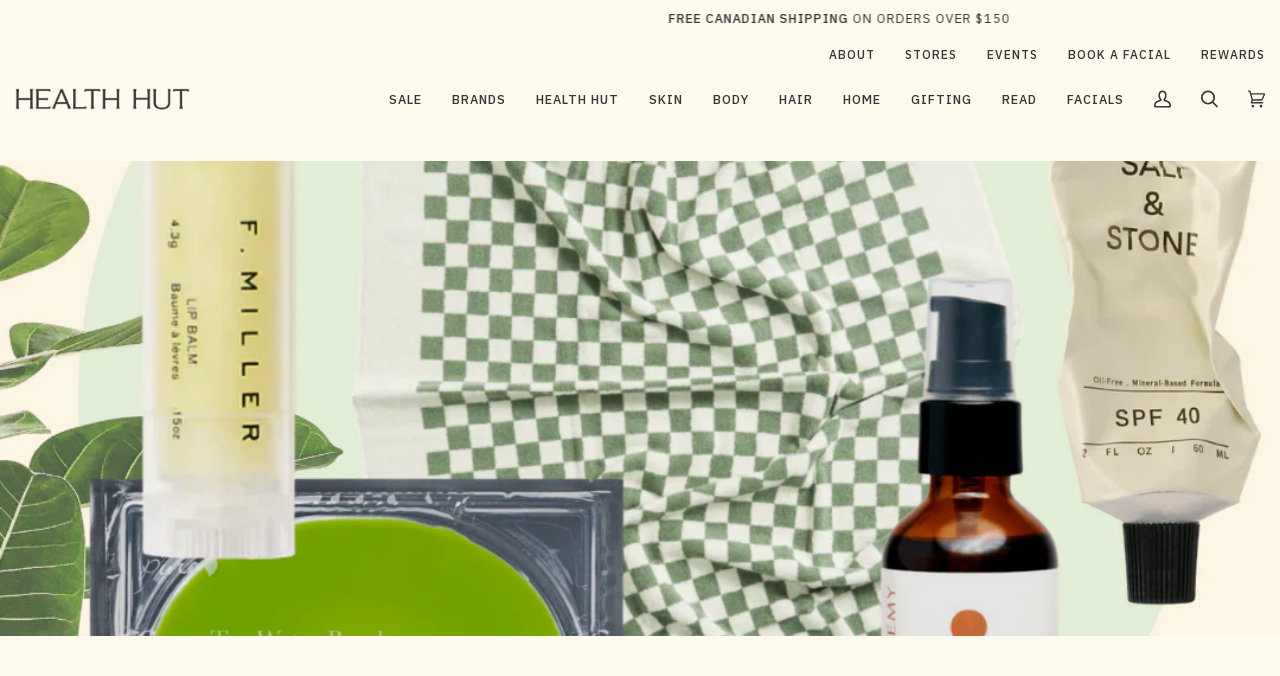

--- FILE ---
content_type: text/css
request_url: https://shophealthhut.com/cdn/shop/t/45/assets/bold-custom.css?v=75888131240583472251764543125
body_size: 74
content:
#bold-container{font-family:var(--font-body-family);color:var(--color-foreground);background-color:var(--color-background);font-size:var(--font-body-size);line-height:var(--font-body-line-height, 1.4)}#bold-container h1,#bold-container h2,#bold-container h3{font-family:var(--font-heading-family, var(--font-body-family));font-weight:var(--font-heading-weight, 500);color:var(--color-foreground);margin-bottom:.5em}#customer-portal-root .subscription-header-details-container .details-section--header h3{font-family:var(--font-body-family);font-weight:400;font-size:1.125rem;color:#353434;text-transform:none;line-height:1.4;margin-bottom:.75em;max-width:30ch}#customer-portal-root h3{padding-bottom:36px}#customer-portal-root a.bsub-link,#customer-portal-root .with-button__style-as-link{color:#353434!important;text-decoration:underline;cursor:pointer}#customer-portal-root a.bsub-link:hover,#customer-portal-root .with-button__style-as-link:hover{color:#000!important;text-decoration:none}#customer-portal-root button,#customer-portal-root input[type=submit],#customer-portal-root .stx-button,#customer-portal-root .stx-button--secondary .stx-button__text{background:none!important;border:none!important;box-shadow:none!important;padding:0!important;border-radius:0;font-family:var(--font-body-family);font-size:var(--font-body-size, .875rem);font-weight:400;color:#353434!important;text-decoration:underline;text-transform:uppercase;letter-spacing:.5px;cursor:pointer;transition:color .2s ease}#customer-portal-root button:hover,#customer-portal-root input[type=submit]:hover,#customer-portal-root .stx-button:hover,#customer-portal-root .stx-button--secondary:hover .stx-button__text{color:#000!important}#customer-portal-root .panel--header{background-color:transparent!important;padding:.875em;font-family:var(--font-body-family);font-size:var(--font-body-size, .875rem);font-weight:400;color:#353434;border:1px solid #353434;border-radius:0;cursor:pointer}#customer-portal-root .panel--header-title{font-size:inherit;color:#353434!important;font-weight:400;line-height:1.4}#customer-portal-root .panel--section,#customer-portal-root .panel--section *{font-family:var(--font-body-family);font-size:var(--font-body-size, .875rem);color:#353434!important;font-weight:400;line-height:1.4}#customer-portal-root .panel--header-icon{width:1em;height:1em;display:inline-block;margin-right:.5em;vertical-align:text-top}#customer-portal-root .customer-info__header-message{font-family:var(--font-body-family);font-size:var(--font-body-size, .875rem);font-weight:400;color:#353434;line-height:1.4;margin-top:.5em;margin-bottom:.5em}#customer-portal-root .customer-info__container{display:flex;flex-direction:column;gap:1em}#customer-portal-root .customer-info__item .bsub-highlighted-header{font-family:var(--font-body-family);font-size:var(--font-body-size, .875rem);font-weight:400;color:#353434;line-height:1.4;margin-bottom:.5em}#customer-portal-root .customer-info__item p{font-family:var(--font-body-family);font-size:var(--font-body-size, .875rem);font-weight:400;color:#353434;line-height:1.4;margin:0}#customer-portal-root .active-subscription__details,#customer-portal-root .active-subscription__details *{font-family:var(--font-body-family);font-size:var(--font-body-size, .875rem);font-weight:400;color:#353434;line-height:1.4}#customer-portal-root .next-order-label{font-weight:500}#customer-portal-root .bsub-flex-grid{display:flex;flex-wrap:wrap;gap:1em;margin-top:1em}#customer-portal-root .bsub-flex-grid__column{display:flex;flex-direction:column;gap:.5em;text-align:left!important}#customer-portal-root .bsub-flex-grid__column button{display:inline-block;margin:1;padding:0;background:none!important;border:none!important;box-shadow:none!important;font-family:var(--font-body-family);font-size:var(--font-body-size, .875rem);font-weight:400;color:#353434;text-decoration:underline;text-transform:uppercase;letter-spacing:.5px;cursor:pointer;text-align:left}#customer-portal-root .bsub-name-price .bsub-link{text-decoration:none;color:#353434}#customer-portal-root .bsub-name-price .bsub-link:hover{text-decoration:underline;color:#000}#customer-portal-root .subscription-details{align-items:flex-start}#customer-portal-root .bsub-flex-grid__column .stx-button{align-self:flex-start!important;text-align:left!important;margin:.5!important;padding:0!important;background:none!important;border:none!important;box-shadow:none!important}#customer-portal-root .bsub-flex-grid__column .stx-button__text{display:inline-block;font-family:var(--font-body-family);font-size:var(--font-body-size, .875rem);font-weight:400;color:#353434;text-transform:uppercase;text-decoration:underline;letter-spacing:.5px;text-align:left}#customer-portal-root strong,#customer-portal-root b,#customer-portal-root span,#customer-portal-root p,#customer-portal-root div,#customer-portal-root li,#customer-portal-root td,#customer-portal-root th,#customer-portal-root h1,#customer-portal-root h2,#customer-portal-root h3,#customer-portal-root h4,#customer-portal-root h5{font-weight:400!important}#customer-portal-root .details-section--header h3{font-weight:500!important}#customer-portal-root .bsub-highlighted-header,#customer-portal-root *{font-weight:400!important}#customer-portal-root span.with-button__style-as-link{text-transform:uppercase;text-decoration:underline}.bsub-widget__branding{display:none!important}
/*# sourceMappingURL=/cdn/shop/t/45/assets/bold-custom.css.map?v=75888131240583472251764543125 */


--- FILE ---
content_type: text/css
request_url: https://shophealthhut.com/cdn/shop/t/45/assets/bsub-custom.css?v=89795781671160432621764543125
body_size: -746
content:
.bsub-widget__image {
display: none !important;
}

.bsub-widget button {
  text-transform: uppercase;
  margin-top: 0.5em;
}



--- FILE ---
content_type: text/javascript
request_url: https://js.monkcommerce.app/mr.js
body_size: 164
content:
function mrload(){ if(window.mrloadjs){ console.log("already loaded"); return; } window.mrloadjs = ["https://js.monkcommerce.app/mr-bundle-runtime-ab6b30f755976dbec33b.js","https://js.monkcommerce.app/mr-bundle-845-7c414f2921a3810f6c00.js","https://js.monkcommerce.app/mr-bundle-index-557f76da3f6cfd5fc9f0.js"]; for (let file of mrloadjs) { let s = document.createElement("script"); s.type = "text/javascript"; s.defer = 'defer'; s.src = file; if(false){ s.crossOrigin = 'anonymous'; } var x = document.getElementsByTagName("script")[0]; x.parentNode.insertBefore(s, x); } const mrlinks = []; for (let mrlink of mrlinks){ let s = document.createElement("link"); s.rel = "preconnect"; s.href = mrlink; var x = document.getElementsByTagName("script")[0]; x.parentNode.insertBefore(s, x); let t = document.createElement("link"); t.rel = "dns-prefetch"; t.href = mrlink; var y = document.getElementsByTagName("script")[0]; y.parentNode.insertBefore(t, y); } } mrload();

--- FILE ---
content_type: application/javascript
request_url: https://cdn-static.okendo.io/loyalty/js/okendo-loyalty.onsite-0.1.0.1318.js
body_size: 161946
content:
(function(){var e={58839:function(e){e.exports={"(for all recurring payments)":"(for all recurring payments)","(for the first {recurringCycleLimit} recurring payments)":"(for the first {recurringCycleLimit} recurring payments)","(for the first payment)":"(for the first payment)","(for the next {recurringCycleLimit} recurring payments)":"(for the next {recurringCycleLimit} recurring payments)","(minimum {amount})":"(minimum {amount})","(single payment)":"(single payment)","{amount} spent since {date}":"{amount} spent since {date}","{amount} Store Credit Added!":"{amount} Store Credit Added!","{count} Days":"{count} Day|{count} Days","{count} Hours":"{count} Hour|{count} Hours","{count} Minutes":"{count} Minute|{count} Minutes","{count} Months":"{count} Month|{count} Months","{count} Weeks":"{count} Week|{count} Weeks","{count} Years":"{count} Year|{count} Years","{current} of {required} friends referred":"{current} of {required} friends referred","{current} of {required} orders":"{current} of {required} orders","{current} of {required} points earned":"{current} of {required} points earned","{current} of {required} reviews with a photo":"{current} of {required} reviews with a photo","{current} of {required} reviews with a video":"{current} of {required} reviews with a video","{current} of {required} reviews":"{current} of {required} reviews","{current} of {required} rewards redeemed":"{current} of {required} rewards redeemed","{current} of {required} tiers achieved":"{current} of {required} tiers achieved","{current} of {required}":"{current} of {required}","{number} earn action awards more {pointName}":"{number} earn action awards more {pointName}","{number} earn actions award more {pointName}":"{number} earn actions award more {pointName}","{number} more":"{number} more","{number} new earn action unlocked":"{number} new earn action unlocked","{number} new earn actions unlocked":"{number} new earn actions unlocked","{number} new reward unlocked":"{number} new reward unlocked","{number} new rewards unlocked":"{number} new rewards unlocked","{number} other earn action awards more {pointName}":"{number} other earn action awards more {pointName}","{number} other earn actions award more {pointName}":"{number} other earn actions award more {pointName}","{number} other reward upgraded":"{number} other reward upgraded","{number} other rewards upgraded":"{number} other rewards upgraded","{number} reward upgraded":"{number} other reward upgraded","{number} rewards upgraded":"{number} other rewards upgraded","{percentage}% progress towards being able to redeem":"{percentage}% progress towards being able to redeem","{percentage}% progress":"{percentage}% progress","{points} for every {value} spent":"{points} for every {value} spent","{points} on {date}":"{points} on {date}","{points} on your birthday":"{points} on your birthday","{points} on your enrollment anniversary":"{points} on your enrollment anniversary","{points} per {action}":"{points} per {action}","{programName} is currently unavailable":"{programName} is currently unavailable","{programName} is not currently available to you":"{programName} is not currently available to you","{requirement} to unlock this achievement":"{requirement} to unlock this achievement","{senderAmount} For You, {recipientAmount} For Them":"{senderAmount} For You, {recipientAmount} For Them","{senderAmount} For You, {recipientAmount} Off For Them":"{senderAmount} For You, {recipientAmount} Off For Them","{senderAmount} Off For You, {recipientAmount} For Them":"{senderAmount} Off For You, {recipientAmount} For Them","{senderAmount} Off For You, {recipientAmount} Off For Them":"{senderAmount} Off For You, {recipientAmount} Off For Them","{value} off":"{value} off","+ {number} more":"+ {number} more","A list of any friends you have referred will appear here":"A list of any friends you have referred will appear here","About You":"About You",Achievement:"Achievement",Achievements:"Achievements","After spending {value}":"After spending {value}","After spending":"After spending","After they place their first order":"After they place their first order","An error has occurred":"An error has occurred","An error occurred, please try again":"An error occurred, please try again",and:"and","Any coupon codes you redeem will appear here":"Any coupon codes you redeem will appear here",Applied:"Applied","Apply to cart":"Apply to cart","Apply your credit at checkout to receive that amount off your next purchase":"Apply your credit at checkout to receive that amount off your next purchase",April:"April",August:"August",Available:"Available",Back:"Back","Birthday saved":"Birthday saved","By joining you agree to our {termsAndConditions} and {privacyPolicy}":"By joining you agree to our {termsAndConditions} and {privacyPolicy}",Cancel:"Cancel",cancelled:"cancelled",Cancelled:"Cancelled","Change Your Birthday":"Change Your Birthday","Close FAQ Question":"Close FAQ Question","Close Rewards":"Close Rewards",Close:"Close",Collected:"Collected","Coming Up":"Coming Up","Complete {number} orders with a loyalty coupon":"Complete {number} orders with a loyalty coupon","Complete an order with a loyalty coupon":"Complete an order with a loyalty coupon",Complete:"Complete","Completed {date}":"Completed {date}",Completed:"Completed","Congratulations, you've reached the highest tier":"Congratulations, you've reached the highest tier","Copy coupon code":"Copy coupon code","Copy link or share on social networks":"Copy link or share on social networks","Copy Referral Link":"Copy Referral Link","Coupon applied to cart":"Coupon applied to cart","Coupon copied to clipboard":"Coupon copied to clipboard","Coupon could not be copied. Please copy manually.":"Coupon could not be copied. Please copy manually.","Coupon Icon":"Coupon Icon","Coupon includes":"Coupon includes","Coupon Used":"Coupon Used",Coupons:"Coupons",Day:"Day",December:"December","Earn {points} for every {value} spent":"Earn {points} for every {value} spent","Earn {rewardCurrencyPlural}":"Earn {rewardCurrencyPlural}","Earn Achievements":"Earn Achievements","Earn points {number} times in total":"Earn points {number} times in total","Earn points in the loyalty program {number} times":"Earn points in the loyalty program {number} times","Earn points in the loyalty program once":"Earn points in the loyalty program once","Earn points once":"Earn points once","Earn Points":"Earn Points","Earned {date}":"Earned {date}","Edit Date":"Edit Date","Email Address":"Email Address","Email sent to {emailAddress}":"Email sent to {emailAddress}","Email sent! Check your email for your login link":"Email sent! Check your email for your login link","Ends {date}":"Ends {date}","Ends in {time}":"Ends in {time}","Enter your birthday below and receive {points} for your birthday each year!":"Enter your birthday below and receive {points} for your birthday each year!","Enter your email address or log in to get started with Okendo Rewards":"Enter your email address or log in to get started with Okendo Rewards","Enter your email address or log in to get started":"Enter your email address or log in to get started","Enter your email address to get started":"Enter your email address to get started","Enter your friend's email":"Enter your friend's email","Error occurred redeeming reward, please try again":"Error occurred redeeming reward, please try again","Error occurred sending login link, please try again":"Error occurred sending login link, please try again","Error, this reward may have already been redeemed":"Error, this reward may have already been redeemed","Event On Now":"Event On Now","Events On Now":"Events On Now","Exchange your points for a discount coupon":"Exchange your points for a discount coupon","Exchange your points for a free product":"Exchange your points for a free product",expired:"expired","Expires {expiryDate}":"Expires {expiryDate}","Failed to save birthday":"Failed to save birthday","Failed to send invite, please try again":"Failed to send invite, please try again","Failed to sign up, please try again":"Failed to sign up, please try again",FAQ:"FAQ",February:"February","First review with a photo":"First review with a photo","First review with a video":"First review with a video","For {collections}":"For {collections}","For all recurring payments":"For all recurring payments","For the first {number} recurring payments":"For the first {number} recurring payments","For the first payment":"For the first payment","For the next {number} recurring payments":"For the next {number} recurring payments","Free shipping on your next purchase":"Free shipping on your next purchase","Free shipping on":"Free shipping on","Free shipping up to {amount} on":"Free shipping up to {amount} on","Frequently Asked Questions":"Frequently Asked Questions","Friends Referred":"Friends Referred",Gallery:"Gallery","Generate Your Link":"Generate Your Link","Get excited! You'll be placed into your new tier on {date}.":"Get excited! You'll be placed into your new tier on {date}.","Get excited! You'll be placed into your new tier soon.":"Get excited! You'll be placed into your new tier soon.","Get Started":"Get Started","Give {recipientAmount}":"Give {recipientAmount}","Give your friends {recipientAmount} off their first order, and you'll get {senderAmount} back for each one who shops with us":"Give your friends {recipientAmount} off their first order, and you'll get {senderAmount} back for each one who shops with us","Give your friends {recipientAmount} off their first order":"Give your friends {recipientAmount} off their first order","Give your friends {recipientAmount} off their first subscription, and you'll get {senderAmount} back for each one who shops with us":"Give your friends {recipientAmount} off their first subscription, and you'll get {senderAmount} back for each one who shops with us","Give your friends {recipientAmount} off their first subscription":"Give your friends {recipientAmount} off their first subscription","Give your friends {recipientAmount} off your next order or subscription":"Give your friends {recipientAmount} off your next order or subscription","Give your friends {recipientAmount} off, and you'll get {senderAmount} off your next order or subscription":"Give your friends {recipientAmount} off, and you'll get {senderAmount} off your next order or subscription","Go to next slide":"Go to next slide","Go to previous slide":"Go to previous slide",Go:"Go","Hi {memberName} 👋":"Hi {memberName} 👋","Hide Benefits":"Hide Benefits",History:"History","How It Works":"How It Works","Icon for {title}":"Icon for {title}","Image for {title}":"Image for {title}","Invite by Email":"Invite by Email","Invite History":"Invite History","Invite sent to {emailAddress}":"Invite sent to {emailAddress}","Invite Sent":"Invite Sent",Invite:"Invite",issued:"issued",January:"January","Join & Agree":"Join & Agree","Join or Log In":"Join or Log In","Join or Sign In":"Join or Sign In","Join the loyalty program":"Join the loyalty program","Joined loyalty program":"Joined loyalty program",July:"July",June:"June","Leave {number} reviews":"Leave {number} reviews","Leave a review with a photo":"Leave a review with a photo","Leave a review with a video":"Leave a review with a video","Leave a review":"Leave a review","Less than 1 Minute":"Less than 1 Minute","Link copied to clipboard":"Link copied to clipboard","Load More":"Load More","Log in to get started":"Log in to get started","Log In With Password":"Log In With Password","Log In":"Log In","Loyalty Customer":"Loyalty Customer","Loyalty Program":"Loyalty Program","Loyalty Rules":"Loyalty Rules","Loyalty Settings":"Loyalty Settings","Maintain {tierName} Tier":"Maintain {tierName} Tier",March:"March",May:"May","Member Loyalty Rules":"Member Loyalty Rules","Member Since":"Member Since",Month:"Month","Move Up Tiers":"Move Up Tiers","Move up VIP tiers":"Move up VIP tiers","No achievements available":"No achievements available","No achievements have been earned yet":"No achievements have been earned yet","Not you?":"Not you?",November:"November",October:"October","of {amount} or more":"of {amount} or more","Offer includes":"Offer includes","Okendo Rewards":"Okendo Rewards","Okendo Website":"Okendo Website","Open FAQ Question":"Open FAQ Question","Open Rewards":"Open Rewards",or:"or","Order and receive {points} with {loyaltyProgram}":"Order and receive {points} with {loyaltyProgram}","order or subscription":"order or subscription",order:"order","our Loyalty Program":"our Loyalty Program","Place {number} orders with a loyalty coupon":"Place {number} orders with a loyalty coupon","Place an order with a loyalty coupon":"Place an order with a loyalty coupon","Please check back later":"Please check back later","Please enter a valid email address":"Please enter a valid email address","Please try again":"Please try again","Point History":"Point History","Point Icon":"Point Icon","Points Preview Icon":"Points Preview Icon","Privacy Policy":"Privacy Policy","Product added to cart":"Product added to cart","products from our {collection} collection with":"products from our {collection} collection with","products from our {collections} collections with":"products from our {collections} collections with","products from our":"products from our",Promotions:"Promotions","Rate {rating} out of {amount}":"Rate {rating} out of {amount}","Reach {tier} Tier":"Reach {tier} Tier","Reach the {tier} VIP Tier":"Reach the {tier} VIP Tier","Receive {points} for your birthday each year!":"Receive {points} for your birthday each year!","Receive {value} for every {points}, to use on":"Receive {value} for every {points}, to use on","Receive {value} for every {points}":"Receive {value} for every {points}","Receive a free {product} with":"Receive a free {product} with","Receive a free {productName} with your next purchase":"Receive a free {productName} with your next purchase","Redeem {number} loyalty rewards":"Redeem {number} loyalty rewards","Redeem {number} rewards using your points":"Redeem {number} rewards using your points","Redeem {points} for {value} off":"Redeem {points} for {value} off","Redeem {points} for {value}":"Redeem {points} for {value}","Redeem {reward}":"Redeem {reward}","Redeem {value} for every {points}":"Redeem {value} for every {points}","Redeem a loyalty reward":"Redeem a loyalty reward","Redeem a reward using your points":"Redeem a reward using your points","Redeem for {points}":"Redeem for {points}","Redeem Now":"Redeem Now","Redeem Rewards":"Redeem Rewards",Redeem:"Redeem",Redeemed:"Redeemed","Refer {number} friends":"Refer {number} friends","Refer a friend":"Refer a friend","Refer Friends":"Refer Friends","Referral History":"Referral History","Referral Settings":"Referral Settings",Referrals:"Referrals",Retry:"Retry","Review Requests":"Review Requests","Reward redeemed! Your coupon will be emailed to you.":"Reward redeemed! Your coupon will be emailed to you.","Reward redeemed!":"Reward redeemed!",Rewards:"Rewards",Save:"Save","Send {amount} off":"Send {amount} off","Send {amount}":"Send {amount}","Send Another":"Send Another","Send Invite":"Send Invite","Send Login Link":"Send Login Link",September:"September","Set Date":"Set Date",Set:"Set","Share on {socialShareName}":"Share on {socialShareName}","Share your referral link":"Share your referral link","Show all":"Show all","Show Benefits":"Show Benefits","Show More":"Show More","Sign up":"Sign up","Single payment":"Single payment","Spend { value } more to remain in { currentTierName } tier, otherwise you'll be moved down to { previousTierName }.":"Spend { value } more to remain in { currentTierName } tier, otherwise you'll be moved down to { previousTierName }.","Spend {points}?":"Spend {points}?","Spend {value} more by {date} to reach the {tierName} tier.":"Spend {value} more by {date} to reach the {tierName} tier.","Spend {value} more by {date} to remain in {currentTierName} tier, otherwise you'll be moved down to {previousTierName}.":"Spend {value} more by {date} to remain in {currentTierName} tier, otherwise you'll be moved down to {previousTierName}.","Spend {value} more to reach the {tierName} tier.":"Spend {value} more to reach the {tierName} tier.","Spend {value} more to remain in {currentTierName} tier, otherwise you'll be moved down to {previousTierName}.":"Spend {value} more to remain in {currentTierName} tier, otherwise you'll be moved down to {previousTierName}.","Spend {value}":"Spend {value}","Spend Points":"Spend Points","Spent Since {date}":"Spent Since {date}","Starts in {time}":"Starts in {time}",subscription:"subscription","Terms and Conditions":"Terms and Conditions","Thanks for being a valued member of {programName}":"Thanks for being a valued member of {programName}","The Loyalty Program":"The Loyalty Program","There are no extra perks in this tier, please check back later":"There are no extra perks in this tier, please check back later","There are no rewards available at the moment, please check back later":"There are no rewards available at the moment, please check back later","There are no ways to earn points at the moment, please check back later":"There are no ways to earn points at the moment, please check back later","They get {amount} off their first order or subscription":"They get {amount} off their first order or subscription","They get {amount} off their first order":"They get {amount} off their first order","They get {amount} off their first subscription":"They get {amount} off their first subscription","They get {amount} off":"They get {amount} off","Tier achieved":"Tier achieved","Tier Details":"Tier Details","Tier Perks":"Tier Perks","Toggle account menu":"Toggle account menu","Unable to Load {resource}":"Unable to Load {resource}","Unlock Achievements":"Unlock Achievements","Unlock them now with just one click":"Unlock them now with just one click",Unlock:"Unlock","Until {date}":"Until {date}","Up to {points}":"Up to {points}",used:"used","View Store Credit":"View Store Credit","VIP tier icon":"VIP tier icon","VIP Tiers":"VIP Tiers","Welcome To {programName}":"Welcome To {programName}","Welcome to":"Welcome to","With a minimum purchase of {amount}":"With a minimum purchase of {amount}","Write a Review":"Write a Review",Year:"Year","You can only receive {rewardCurrencyPlural} for your birthday once every 12 months. If you've already been awarded {rewardCurrencyPlural} this year, you won't receive more {rewardCurrencyPlural} for your birthday until the following year":"You can only receive {rewardCurrencyPlural} for your birthday once every 12 months. If you've already been awarded {rewardCurrencyPlural} this year, you won't receive more {rewardCurrencyPlural} for your birthday until the following year","You get {amount} off your next order or subscription":"You get {amount} off your next order or subscription","You get {amount} off your next order":"You get {amount} off your next order","You get {amount} off your next subscription":"You get {amount} off your next subscription","You get {amount} off":"You get {amount} off","You get {amount}":"You get {amount}","You have {points} waiting":"You have {points} waiting","You have {points}":"You have {points}","You have no rewards available to redeem":"You have no rewards available to redeem","You have nothing to review at the moment":"You have nothing to review at the moment","You might be eligible for a discount on your cart!":"You might be eligible for a discount on your cart!","You're in {tierName} Tier!":"You're in {tierName} Tier!","You've qualified for {tierName} tier":"You've qualified for {tierName} tier","Your Balance":"Your Balance","Your Birthday":"Your Birthday","your next one-time or subscription purchase":"your next one-time or subscription purchase","your next one-time purchase":"your next one-time purchase","your next purchase":"your next purchase","your next subscription purchase":"your next subscription purchase","Your perks are waiting":"Your perks are waiting","Your Profile":"Your Profile","Your Rewards":"Your Rewards","Your Tier":"Your Tier","Your total Store Credit is now {amount}":"Your total Store Credit is now {amount}"}},5369:function(e,n,s){"use strict";s.d(n,{default:function(){return vo}});s(70560);
/*!
  * shared v11.1.2
  * (c) 2025 kazuya kawaguchi
  * Released under the MIT License.
  */
const o="undefined"!==typeof window;const a=(e,n=!1)=>n?Symbol.for(e):Symbol(e),t=(e,n,s)=>i({l:e,k:n,s:s}),i=e=>JSON.stringify(e).replace(/\u2028/g,"\\u2028").replace(/\u2029/g,"\\u2029").replace(/\u0027/g,"\\u0027"),r=e=>"number"===typeof e&&isFinite(e),c=e=>"[object Date]"===w(e),f=e=>"[object RegExp]"===w(e),l=e=>A(e)&&0===Object.keys(e).length,u=Object.assign,d=Object.create,p=(e=null)=>d(e);let j;const b=()=>j||(j="undefined"!==typeof globalThis?globalThis:"undefined"!==typeof self?self:"undefined"!==typeof window?window:"undefined"!==typeof global?global:p());function m(e){return e.replace(/</g,"&lt;").replace(/>/g,"&gt;").replace(/"/g,"&quot;").replace(/'/g,"&apos;")}const h=Object.prototype.hasOwnProperty;function g(e,n){return h.call(e,n)}const y=Array.isArray,S=e=>"function"===typeof e,E=e=>"string"===typeof e,_=e=>"boolean"===typeof e,C=e=>null!==e&&"object"===typeof e,T=e=>C(e)&&S(e.then)&&S(e.catch),v=Object.prototype.toString,w=e=>v.call(e),A=e=>"[object Object]"===w(e),R=e=>null==e?"":y(e)||A(e)&&e.toString===v?JSON.stringify(e,null,2):String(e);function k(e,n=""){return e.reduce(((e,s,o)=>0===o?e+s:e+n+s),"")}function L(e,n){"undefined"!==typeof console&&(console.warn("[intlify] "+e),n&&console.warn(n.stack))}const P=e=>!C(e)||y(e);function O(e,n){if(P(e)||P(n))throw new Error("Invalid value");const s=[{src:e,des:n}];while(s.length){const{src:e,des:n}=s.pop();Object.keys(e).forEach((o=>{"__proto__"!==o&&(C(e[o])&&!C(n[o])&&(n[o]=Array.isArray(e[o])?[]:p()),P(n[o])||P(e[o])?n[o]=e[o]:s.push({src:e[o],des:n[o]}))}))}}function M(e,n,s){return{line:e,column:n,offset:s}}function D(e,n,s){const o={start:e,end:n};return null!=s&&(o.source=s),o}const F={EXPECTED_TOKEN:1,INVALID_TOKEN_IN_PLACEHOLDER:2,UNTERMINATED_SINGLE_QUOTE_IN_PLACEHOLDER:3,UNKNOWN_ESCAPE_SEQUENCE:4,INVALID_UNICODE_ESCAPE_SEQUENCE:5,UNBALANCED_CLOSING_BRACE:6,UNTERMINATED_CLOSING_BRACE:7,EMPTY_PLACEHOLDER:8,NOT_ALLOW_NEST_PLACEHOLDER:9,INVALID_LINKED_FORMAT:10,MUST_HAVE_MESSAGES_IN_PLURAL:11,UNEXPECTED_EMPTY_LINKED_MODIFIER:12,UNEXPECTED_EMPTY_LINKED_KEY:13,UNEXPECTED_LEXICAL_ANALYSIS:14,UNHANDLED_CODEGEN_NODE_TYPE:15,UNHANDLED_MINIFIER_NODE_TYPE:16},I=17;F.EXPECTED_TOKEN,F.INVALID_TOKEN_IN_PLACEHOLDER,F.UNTERMINATED_SINGLE_QUOTE_IN_PLACEHOLDER,F.UNKNOWN_ESCAPE_SEQUENCE,F.INVALID_UNICODE_ESCAPE_SEQUENCE,F.UNBALANCED_CLOSING_BRACE,F.UNTERMINATED_CLOSING_BRACE,F.EMPTY_PLACEHOLDER,F.NOT_ALLOW_NEST_PLACEHOLDER,F.INVALID_LINKED_FORMAT,F.MUST_HAVE_MESSAGES_IN_PLURAL,F.UNEXPECTED_EMPTY_LINKED_MODIFIER,F.UNEXPECTED_EMPTY_LINKED_KEY,F.UNEXPECTED_LEXICAL_ANALYSIS,F.UNHANDLED_CODEGEN_NODE_TYPE,F.UNHANDLED_MINIFIER_NODE_TYPE;function N(e,n,s={}){const{domain:o,messages:a,args:t}=s,i=e,r=new SyntaxError(String(i));return r.code=e,n&&(r.location=n),r.domain=o,r}function B(e){throw e}const x=" ",U="\r",H="\n",G=String.fromCharCode(8232),W=String.fromCharCode(8233);function V(e){const n=e;let s=0,o=1,a=1,t=0;const i=e=>n[e]===U&&n[e+1]===H,r=e=>n[e]===H,c=e=>n[e]===W,f=e=>n[e]===G,l=e=>i(e)||r(e)||c(e)||f(e),u=()=>s,d=()=>o,p=()=>a,j=()=>t,b=e=>i(e)||c(e)||f(e)?H:n[e],m=()=>b(s),h=()=>b(s+t);function g(){return t=0,l(s)&&(o++,a=0),i(s)&&s++,s++,a++,n[s]}function y(){return i(s+t)&&t++,t++,n[s+t]}function S(){s=0,o=1,a=1,t=0}function E(e=0){t=e}function _(){const e=s+t;while(e!==s)g();t=0}return{index:u,line:d,column:p,peekOffset:j,charAt:b,currentChar:m,currentPeek:h,next:g,peek:y,reset:S,resetPeek:E,skipToPeek:_}}const q=void 0,$="'",Y="tokenizer";function z(e,n={}){const s=!1!==n.location,o=V(e),a=()=>o.index(),t=()=>M(o.line(),o.column(),o.index()),i=t(),r=a(),c={currentType:13,offset:r,startLoc:i,endLoc:i,lastType:13,lastOffset:r,lastStartLoc:i,lastEndLoc:i,braceNest:0,inLinked:!1,text:""},f=()=>c,{onError:l}=n;function u(e,n,o,...a){const t=f();if(n.column+=o,n.offset+=o,l){const o=s?D(t.startLoc,n):null,i=N(e,o,{domain:Y,args:a});l(i)}}function d(e,n,o){e.endLoc=t(),e.currentType=n;const a={type:n};return s&&(a.loc=D(e.startLoc,e.endLoc)),null!=o&&(a.value=o),a}const p=e=>d(e,13);function j(e,n){return e.currentChar()===n?(e.next(),n):(u(F.EXPECTED_TOKEN,t(),0,n),"")}function b(e){let n="";while(e.currentPeek()===x||e.currentPeek()===H)n+=e.currentPeek(),e.peek();return n}function m(e){const n=b(e);return e.skipToPeek(),n}function h(e){if(e===q)return!1;const n=e.charCodeAt(0);return n>=97&&n<=122||n>=65&&n<=90||95===n}function g(e){if(e===q)return!1;const n=e.charCodeAt(0);return n>=48&&n<=57}function y(e,n){const{currentType:s}=n;if(2!==s)return!1;b(e);const o=h(e.currentPeek());return e.resetPeek(),o}function S(e,n){const{currentType:s}=n;if(2!==s)return!1;b(e);const o="-"===e.currentPeek()?e.peek():e.currentPeek(),a=g(o);return e.resetPeek(),a}function E(e,n){const{currentType:s}=n;if(2!==s)return!1;b(e);const o=e.currentPeek()===$;return e.resetPeek(),o}function _(e,n){const{currentType:s}=n;if(7!==s)return!1;b(e);const o="."===e.currentPeek();return e.resetPeek(),o}function C(e,n){const{currentType:s}=n;if(8!==s)return!1;b(e);const o=h(e.currentPeek());return e.resetPeek(),o}function T(e,n){const{currentType:s}=n;if(7!==s&&11!==s)return!1;b(e);const o=":"===e.currentPeek();return e.resetPeek(),o}function v(e,n){const{currentType:s}=n;if(9!==s)return!1;const o=()=>{const n=e.currentPeek();return"{"===n?h(e.peek()):!("@"===n||"|"===n||":"===n||"."===n||n===x||!n)&&(n===H?(e.peek(),o()):A(e,!1))},a=o();return e.resetPeek(),a}function w(e){b(e);const n="|"===e.currentPeek();return e.resetPeek(),n}function A(e,n=!0){const s=(n=!1,o="")=>{const a=e.currentPeek();return"{"===a?n:"@"!==a&&a?"|"===a?!(o===x||o===H):a===x?(e.peek(),s(!0,x)):a!==H||(e.peek(),s(!0,H)):n},o=s();return n&&e.resetPeek(),o}function R(e,n){const s=e.currentChar();return s===q?q:n(s)?(e.next(),s):null}function k(e){const n=e.charCodeAt(0);return n>=97&&n<=122||n>=65&&n<=90||n>=48&&n<=57||95===n||36===n}function L(e){return R(e,k)}function P(e){const n=e.charCodeAt(0);return n>=97&&n<=122||n>=65&&n<=90||n>=48&&n<=57||95===n||36===n||45===n}function O(e){return R(e,P)}function I(e){const n=e.charCodeAt(0);return n>=48&&n<=57}function B(e){return R(e,I)}function U(e){const n=e.charCodeAt(0);return n>=48&&n<=57||n>=65&&n<=70||n>=97&&n<=102}function G(e){return R(e,U)}function W(e){let n="",s="";while(n=B(e))s+=n;return s}function z(e){let n="";while(1){const s=e.currentChar();if("{"===s||"}"===s||"@"===s||"|"===s||!s)break;if(s===x||s===H)if(A(e))n+=s,e.next();else{if(w(e))break;n+=s,e.next()}else n+=s,e.next()}return n}function K(e){m(e);let n="",s="";while(n=O(e))s+=n;return e.currentChar()===q&&u(F.UNTERMINATED_CLOSING_BRACE,t(),0),s}function Z(e){m(e);let n="";return"-"===e.currentChar()?(e.next(),n+=`-${W(e)}`):n+=W(e),e.currentChar()===q&&u(F.UNTERMINATED_CLOSING_BRACE,t(),0),n}function J(e){return e!==$&&e!==H}function X(e){m(e),j(e,"'");let n="",s="";while(n=R(e,J))s+="\\"===n?Q(e):n;const o=e.currentChar();return o===H||o===q?(u(F.UNTERMINATED_SINGLE_QUOTE_IN_PLACEHOLDER,t(),0),o===H&&(e.next(),j(e,"'")),s):(j(e,"'"),s)}function Q(e){const n=e.currentChar();switch(n){case"\\":case"'":return e.next(),`\\${n}`;case"u":return ee(e,n,4);case"U":return ee(e,n,6);default:return u(F.UNKNOWN_ESCAPE_SEQUENCE,t(),0,n),""}}function ee(e,n,s){j(e,n);let o="";for(let a=0;a<s;a++){const s=G(e);if(!s){u(F.INVALID_UNICODE_ESCAPE_SEQUENCE,t(),0,`\\${n}${o}${e.currentChar()}`);break}o+=s}return`\\${n}${o}`}function ne(e){return"{"!==e&&"}"!==e&&e!==x&&e!==H}function se(e){m(e);let n="",s="";while(n=R(e,ne))s+=n;return s}function oe(e){let n="",s="";while(n=L(e))s+=n;return s}function ae(e){const n=s=>{const o=e.currentChar();return"{"!==o&&"@"!==o&&"|"!==o&&"("!==o&&")"!==o&&o?o===x?s:(s+=o,e.next(),n(s)):s};return n("")}function te(e){m(e);const n=j(e,"|");return m(e),n}function ie(e,n){let s=null;const o=e.currentChar();switch(o){case"{":return n.braceNest>=1&&u(F.NOT_ALLOW_NEST_PLACEHOLDER,t(),0),e.next(),s=d(n,2,"{"),m(e),n.braceNest++,s;case"}":return n.braceNest>0&&2===n.currentType&&u(F.EMPTY_PLACEHOLDER,t(),0),e.next(),s=d(n,3,"}"),n.braceNest--,n.braceNest>0&&m(e),n.inLinked&&0===n.braceNest&&(n.inLinked=!1),s;case"@":return n.braceNest>0&&u(F.UNTERMINATED_CLOSING_BRACE,t(),0),s=re(e,n)||p(n),n.braceNest=0,s;default:{let o=!0,a=!0,i=!0;if(w(e))return n.braceNest>0&&u(F.UNTERMINATED_CLOSING_BRACE,t(),0),s=d(n,1,te(e)),n.braceNest=0,n.inLinked=!1,s;if(n.braceNest>0&&(4===n.currentType||5===n.currentType||6===n.currentType))return u(F.UNTERMINATED_CLOSING_BRACE,t(),0),n.braceNest=0,ce(e,n);if(o=y(e,n))return s=d(n,4,K(e)),m(e),s;if(a=S(e,n))return s=d(n,5,Z(e)),m(e),s;if(i=E(e,n))return s=d(n,6,X(e)),m(e),s;if(!o&&!a&&!i)return s=d(n,12,se(e)),u(F.INVALID_TOKEN_IN_PLACEHOLDER,t(),0,s.value),m(e),s;break}}return s}function re(e,n){const{currentType:s}=n;let o=null;const a=e.currentChar();switch(7!==s&&8!==s&&11!==s&&9!==s||a!==H&&a!==x||u(F.INVALID_LINKED_FORMAT,t(),0),a){case"@":return e.next(),o=d(n,7,"@"),n.inLinked=!0,o;case".":return m(e),e.next(),d(n,8,".");case":":return m(e),e.next(),d(n,9,":");default:return w(e)?(o=d(n,1,te(e)),n.braceNest=0,n.inLinked=!1,o):_(e,n)||T(e,n)?(m(e),re(e,n)):C(e,n)?(m(e),d(n,11,oe(e))):v(e,n)?(m(e),"{"===a?ie(e,n)||o:d(n,10,ae(e))):(7===s&&u(F.INVALID_LINKED_FORMAT,t(),0),n.braceNest=0,n.inLinked=!1,ce(e,n))}}function ce(e,n){let s={type:13};if(n.braceNest>0)return ie(e,n)||p(n);if(n.inLinked)return re(e,n)||p(n);const o=e.currentChar();switch(o){case"{":return ie(e,n)||p(n);case"}":return u(F.UNBALANCED_CLOSING_BRACE,t(),0),e.next(),d(n,3,"}");case"@":return re(e,n)||p(n);default:if(w(e))return s=d(n,1,te(e)),n.braceNest=0,n.inLinked=!1,s;if(A(e))return d(n,0,z(e));break}return s}function fe(){const{currentType:e,offset:n,startLoc:s,endLoc:i}=c;return c.lastType=e,c.lastOffset=n,c.lastStartLoc=s,c.lastEndLoc=i,c.offset=a(),c.startLoc=t(),o.currentChar()===q?d(c,13):ce(o,c)}return{nextToken:fe,currentOffset:a,currentPosition:t,context:f}}const K="parser",Z=/(?:\\\\|\\'|\\u([0-9a-fA-F]{4})|\\U([0-9a-fA-F]{6}))/g;function J(e,n,s){switch(e){case"\\\\":return"\\";case"\\'":return"'";default:{const e=parseInt(n||s,16);return e<=55295||e>=57344?String.fromCodePoint(e):"�"}}}function X(e={}){const n=!1!==e.location,{onError:s}=e;function o(e,o,a,t,...i){const r=e.currentPosition();if(r.offset+=t,r.column+=t,s){const e=n?D(a,r):null,t=N(o,e,{domain:K,args:i});s(t)}}function a(e,s,o){const a={type:e};return n&&(a.start=s,a.end=s,a.loc={start:o,end:o}),a}function t(e,s,o,a){n&&(e.end=s,e.loc&&(e.loc.end=o))}function i(e,n){const s=e.context(),o=a(3,s.offset,s.startLoc);return o.value=n,t(o,e.currentOffset(),e.currentPosition()),o}function r(e,n){const s=e.context(),{lastOffset:o,lastStartLoc:i}=s,r=a(5,o,i);return r.index=parseInt(n,10),e.nextToken(),t(r,e.currentOffset(),e.currentPosition()),r}function c(e,n){const s=e.context(),{lastOffset:o,lastStartLoc:i}=s,r=a(4,o,i);return r.key=n,e.nextToken(),t(r,e.currentOffset(),e.currentPosition()),r}function f(e,n){const s=e.context(),{lastOffset:o,lastStartLoc:i}=s,r=a(9,o,i);return r.value=n.replace(Z,J),e.nextToken(),t(r,e.currentOffset(),e.currentPosition()),r}function l(e){const n=e.nextToken(),s=e.context(),{lastOffset:i,lastStartLoc:r}=s,c=a(8,i,r);return 11!==n.type?(o(e,F.UNEXPECTED_EMPTY_LINKED_MODIFIER,s.lastStartLoc,0),c.value="",t(c,i,r),{nextConsumeToken:n,node:c}):(null==n.value&&o(e,F.UNEXPECTED_LEXICAL_ANALYSIS,s.lastStartLoc,0,Q(n)),c.value=n.value||"",t(c,e.currentOffset(),e.currentPosition()),{node:c})}function d(e,n){const s=e.context(),o=a(7,s.offset,s.startLoc);return o.value=n,t(o,e.currentOffset(),e.currentPosition()),o}function p(e){const n=e.context(),s=a(6,n.offset,n.startLoc);let i=e.nextToken();if(8===i.type){const n=l(e);s.modifier=n.node,i=n.nextConsumeToken||e.nextToken()}switch(9!==i.type&&o(e,F.UNEXPECTED_LEXICAL_ANALYSIS,n.lastStartLoc,0,Q(i)),i=e.nextToken(),2===i.type&&(i=e.nextToken()),i.type){case 10:null==i.value&&o(e,F.UNEXPECTED_LEXICAL_ANALYSIS,n.lastStartLoc,0,Q(i)),s.key=d(e,i.value||"");break;case 4:null==i.value&&o(e,F.UNEXPECTED_LEXICAL_ANALYSIS,n.lastStartLoc,0,Q(i)),s.key=c(e,i.value||"");break;case 5:null==i.value&&o(e,F.UNEXPECTED_LEXICAL_ANALYSIS,n.lastStartLoc,0,Q(i)),s.key=r(e,i.value||"");break;case 6:null==i.value&&o(e,F.UNEXPECTED_LEXICAL_ANALYSIS,n.lastStartLoc,0,Q(i)),s.key=f(e,i.value||"");break;default:{o(e,F.UNEXPECTED_EMPTY_LINKED_KEY,n.lastStartLoc,0);const r=e.context(),c=a(7,r.offset,r.startLoc);return c.value="",t(c,r.offset,r.startLoc),s.key=c,t(s,r.offset,r.startLoc),{nextConsumeToken:i,node:s}}}return t(s,e.currentOffset(),e.currentPosition()),{node:s}}function j(e){const n=e.context(),s=1===n.currentType?e.currentOffset():n.offset,l=1===n.currentType?n.endLoc:n.startLoc,u=a(2,s,l);u.items=[];let d=null;do{const s=d||e.nextToken();switch(d=null,s.type){case 0:null==s.value&&o(e,F.UNEXPECTED_LEXICAL_ANALYSIS,n.lastStartLoc,0,Q(s)),u.items.push(i(e,s.value||""));break;case 5:null==s.value&&o(e,F.UNEXPECTED_LEXICAL_ANALYSIS,n.lastStartLoc,0,Q(s)),u.items.push(r(e,s.value||""));break;case 4:null==s.value&&o(e,F.UNEXPECTED_LEXICAL_ANALYSIS,n.lastStartLoc,0,Q(s)),u.items.push(c(e,s.value||""));break;case 6:null==s.value&&o(e,F.UNEXPECTED_LEXICAL_ANALYSIS,n.lastStartLoc,0,Q(s)),u.items.push(f(e,s.value||""));break;case 7:{const n=p(e);u.items.push(n.node),d=n.nextConsumeToken||null;break}}}while(13!==n.currentType&&1!==n.currentType);const j=1===n.currentType?n.lastOffset:e.currentOffset(),b=1===n.currentType?n.lastEndLoc:e.currentPosition();return t(u,j,b),u}function b(e,n,s,i){const r=e.context();let c=0===i.items.length;const f=a(1,n,s);f.cases=[],f.cases.push(i);do{const n=j(e);c||(c=0===n.items.length),f.cases.push(n)}while(13!==r.currentType);return c&&o(e,F.MUST_HAVE_MESSAGES_IN_PLURAL,s,0),t(f,e.currentOffset(),e.currentPosition()),f}function m(e){const n=e.context(),{offset:s,startLoc:o}=n,a=j(e);return 13===n.currentType?a:b(e,s,o,a)}function h(s){const i=z(s,u({},e)),r=i.context(),c=a(0,r.offset,r.startLoc);return n&&c.loc&&(c.loc.source=s),c.body=m(i),e.onCacheKey&&(c.cacheKey=e.onCacheKey(s)),13!==r.currentType&&o(i,F.UNEXPECTED_LEXICAL_ANALYSIS,r.lastStartLoc,0,s[r.offset]||""),t(c,i.currentOffset(),i.currentPosition()),c}return{parse:h}}function Q(e){if(13===e.type)return"EOF";const n=(e.value||"").replace(/\r?\n/gu,"\\n");return n.length>10?n.slice(0,9)+"…":n}function ee(e,n={}){const s={ast:e,helpers:new Set},o=()=>s,a=e=>(s.helpers.add(e),e);return{context:o,helper:a}}function ne(e,n){for(let s=0;s<e.length;s++)se(e[s],n)}function se(e,n){switch(e.type){case 1:ne(e.cases,n),n.helper("plural");break;case 2:ne(e.items,n);break;case 6:{const s=e;se(s.key,n),n.helper("linked"),n.helper("type");break}case 5:n.helper("interpolate"),n.helper("list");break;case 4:n.helper("interpolate"),n.helper("named");break}}function oe(e,n={}){const s=ee(e);s.helper("normalize"),e.body&&se(e.body,s);const o=s.context();e.helpers=Array.from(o.helpers)}function ae(e){const n=e.body;return 2===n.type?te(n):n.cases.forEach((e=>te(e))),e}function te(e){if(1===e.items.length){const n=e.items[0];3!==n.type&&9!==n.type||(e.static=n.value,delete n.value)}else{const n=[];for(let s=0;s<e.items.length;s++){const o=e.items[s];if(3!==o.type&&9!==o.type)break;if(null==o.value)break;n.push(o.value)}if(n.length===e.items.length){e.static=k(n);for(let n=0;n<e.items.length;n++){const s=e.items[n];3!==s.type&&9!==s.type||delete s.value}}}}function ie(e){switch(e.t=e.type,e.type){case 0:{const n=e;ie(n.body),n.b=n.body,delete n.body;break}case 1:{const n=e,s=n.cases;for(let e=0;e<s.length;e++)ie(s[e]);n.c=s,delete n.cases;break}case 2:{const n=e,s=n.items;for(let e=0;e<s.length;e++)ie(s[e]);n.i=s,delete n.items,n.static&&(n.s=n.static,delete n.static);break}case 3:case 9:case 8:case 7:{const n=e;n.value&&(n.v=n.value,delete n.value);break}case 6:{const n=e;ie(n.key),n.k=n.key,delete n.key,n.modifier&&(ie(n.modifier),n.m=n.modifier,delete n.modifier);break}case 5:{const n=e;n.i=n.index,delete n.index;break}case 4:{const n=e;n.k=n.key,delete n.key;break}default:0}delete e.type}function re(e,n){const{sourceMap:s,filename:o,breakLineCode:a,needIndent:t}=n,i=!1!==n.location,r={filename:o,code:"",column:1,line:1,offset:0,map:void 0,breakLineCode:a,needIndent:t,indentLevel:0};i&&e.loc&&(r.source=e.loc.source);const c=()=>r;function f(e,n){r.code+=e}function l(e,n=!0){const s=n?a:"";f(t?s+"  ".repeat(e):s)}function u(e=!0){const n=++r.indentLevel;e&&l(n)}function d(e=!0){const n=--r.indentLevel;e&&l(n)}function p(){l(r.indentLevel)}const j=e=>`_${e}`,b=()=>r.needIndent;return{context:c,push:f,indent:u,deindent:d,newline:p,helper:j,needIndent:b}}function ce(e,n){const{helper:s}=e;e.push(`${s("linked")}(`),de(e,n.key),n.modifier?(e.push(", "),de(e,n.modifier),e.push(", _type")):e.push(", undefined, _type"),e.push(")")}function fe(e,n){const{helper:s,needIndent:o}=e;e.push(`${s("normalize")}([`),e.indent(o());const a=n.items.length;for(let t=0;t<a;t++){if(de(e,n.items[t]),t===a-1)break;e.push(", ")}e.deindent(o()),e.push("])")}function le(e,n){const{helper:s,needIndent:o}=e;if(n.cases.length>1){e.push(`${s("plural")}([`),e.indent(o());const a=n.cases.length;for(let s=0;s<a;s++){if(de(e,n.cases[s]),s===a-1)break;e.push(", ")}e.deindent(o()),e.push("])")}}function ue(e,n){n.body?de(e,n.body):e.push("null")}function de(e,n){const{helper:s}=e;switch(n.type){case 0:ue(e,n);break;case 1:le(e,n);break;case 2:fe(e,n);break;case 6:ce(e,n);break;case 8:e.push(JSON.stringify(n.value),n);break;case 7:e.push(JSON.stringify(n.value),n);break;case 5:e.push(`${s("interpolate")}(${s("list")}(${n.index}))`,n);break;case 4:e.push(`${s("interpolate")}(${s("named")}(${JSON.stringify(n.key)}))`,n);break;case 9:e.push(JSON.stringify(n.value),n);break;case 3:e.push(JSON.stringify(n.value),n);break;default:0}}const pe=(e,n={})=>{const s=E(n.mode)?n.mode:"normal",o=E(n.filename)?n.filename:"message.intl",a=!!n.sourceMap,t=null!=n.breakLineCode?n.breakLineCode:"arrow"===s?";":"\n",i=n.needIndent?n.needIndent:"arrow"!==s,r=e.helpers||[],c=re(e,{mode:s,filename:o,sourceMap:a,breakLineCode:t,needIndent:i});c.push("normal"===s?"function __msg__ (ctx) {":"(ctx) => {"),c.indent(i),r.length>0&&(c.push(`const { ${k(r.map((e=>`${e}: _${e}`)),", ")} } = ctx`),c.newline()),c.push("return "),de(c,e),c.deindent(i),c.push("}"),delete e.helpers;const{code:f,map:l}=c.context();return{ast:e,code:f,map:l?l.toJSON():void 0}};function je(e,n={}){const s=u({},n),o=!!s.jit,a=!!s.minify,t=null==s.optimize||s.optimize,i=X(s),r=i.parse(e);return o?(t&&ae(r),a&&ie(r),{ast:r,code:""}):(oe(r,s),pe(r,s))}
/*!
  * core-base v11.1.2
  * (c) 2025 kazuya kawaguchi
  * Released under the MIT License.
  */
function be(){"boolean"!==typeof __INTLIFY_PROD_DEVTOOLS__&&(b().__INTLIFY_PROD_DEVTOOLS__=!1),"boolean"!==typeof __INTLIFY_DROP_MESSAGE_COMPILER__&&(b().__INTLIFY_DROP_MESSAGE_COMPILER__=!1)}function me(e){const n=n=>he(n,e);return n}function he(e,n){const s=ye(n);if(null==s)throw Ne(0);const o=ke(s);if(1===o){const n=s,o=Ee(n);return e.plural(o.reduce(((n,s)=>[...n,_e(e,s)]),[]))}return _e(e,s)}const ge=["b","body"];function ye(e){return Ie(e,ge)}const Se=["c","cases"];function Ee(e){return Ie(e,Se,[])}function _e(e,n){const s=Te(n);if(null!=s)return"text"===e.type?s:e.normalize([s]);{const s=we(n).reduce(((n,s)=>[...n,Ae(e,s)]),[]);return e.normalize(s)}}const Ce=["s","static"];function Te(e){return Ie(e,Ce)}const ve=["i","items"];function we(e){return Ie(e,ve,[])}function Ae(e,n){const s=ke(n);switch(s){case 3:return Pe(n,s);case 9:return Pe(n,s);case 4:{const o=n;if(g(o,"k")&&o.k)return e.interpolate(e.named(o.k));if(g(o,"key")&&o.key)return e.interpolate(e.named(o.key));throw Ne(s)}case 5:{const o=n;if(g(o,"i")&&r(o.i))return e.interpolate(e.list(o.i));if(g(o,"index")&&r(o.index))return e.interpolate(e.list(o.index));throw Ne(s)}case 6:{const s=n,o=Me(s),a=Fe(s);return e.linked(Ae(e,a),o?Ae(e,o):void 0,e.type)}case 7:return Pe(n,s);case 8:return Pe(n,s);default:throw new Error(`unhandled node on format message part: ${s}`)}}const Re=["t","type"];function ke(e){return Ie(e,Re)}const Le=["v","value"];function Pe(e,n){const s=Ie(e,Le);if(s)return s;throw Ne(n)}const Oe=["m","modifier"];function Me(e){return Ie(e,Oe)}const De=["k","key"];function Fe(e){const n=Ie(e,De);if(n)return n;throw Ne(6)}function Ie(e,n,s){for(let o=0;o<n.length;o++){const s=n[o];if(g(e,s)&&null!=e[s])return e[s]}return s}function Ne(e){return new Error(`unhandled node type: ${e}`)}const Be=e=>e;let xe=p();function Ue(e){return C(e)&&0===ke(e)&&(g(e,"b")||g(e,"body"))}function He(e,n={}){let s=!1;const o=n.onError||B;return n.onError=e=>{s=!0,o(e)},{...je(e,n),detectError:s}}function Ge(e,n){if(!__INTLIFY_DROP_MESSAGE_COMPILER__&&E(e)){!_(n.warnHtmlMessage)||n.warnHtmlMessage;const s=n.onCacheKey||Be,o=s(e),a=xe[o];if(a)return a;const{ast:t,detectError:i}=He(e,{...n,location:!1,jit:!0}),r=me(t);return i?r:xe[o]=r}{0;const n=e.cacheKey;if(n){const s=xe[n];return s||(xe[n]=me(e))}return me(e)}}let We=null;function Ve(e){We=e}function qe(e,n,s){We&&We.emit("i18n:init",{timestamp:Date.now(),i18n:e,version:n,meta:s})}const $e=Ye("function:translate");function Ye(e){return n=>We&&We.emit(e,n)}const ze={INVALID_ARGUMENT:I,INVALID_DATE_ARGUMENT:18,INVALID_ISO_DATE_ARGUMENT:19,NOT_SUPPORT_NON_STRING_MESSAGE:20,NOT_SUPPORT_LOCALE_PROMISE_VALUE:21,NOT_SUPPORT_LOCALE_ASYNC_FUNCTION:22,NOT_SUPPORT_LOCALE_TYPE:23},Ke=24;function Ze(e){return N(e,null,void 0)}ze.INVALID_ARGUMENT,ze.INVALID_DATE_ARGUMENT,ze.INVALID_ISO_DATE_ARGUMENT,ze.NOT_SUPPORT_NON_STRING_MESSAGE,ze.NOT_SUPPORT_LOCALE_PROMISE_VALUE,ze.NOT_SUPPORT_LOCALE_ASYNC_FUNCTION,ze.NOT_SUPPORT_LOCALE_TYPE;function Je(e,n){return null!=n.locale?Qe(n.locale):Qe(e.locale)}let Xe;function Qe(e){if(E(e))return e;if(S(e)){if(e.resolvedOnce&&null!=Xe)return Xe;if("Function"===e.constructor.name){const n=e();if(T(n))throw Ze(ze.NOT_SUPPORT_LOCALE_PROMISE_VALUE);return Xe=n}throw Ze(ze.NOT_SUPPORT_LOCALE_ASYNC_FUNCTION)}throw Ze(ze.NOT_SUPPORT_LOCALE_TYPE)}function en(e,n,s){return[...new Set([s,...y(n)?n:C(n)?Object.keys(n):E(n)?[n]:[s]])]}function nn(e,n,s){const o=E(s)?s:Sn,a=e;a.__localeChainCache||(a.__localeChainCache=new Map);let t=a.__localeChainCache.get(o);if(!t){t=[];let e=[s];while(y(e))e=sn(t,e,n);const i=y(n)||!A(n)?n:n["default"]?n["default"]:null;e=E(i)?[i]:i,y(e)&&sn(t,e,!1),a.__localeChainCache.set(o,t)}return t}function sn(e,n,s){let o=!0;for(let a=0;a<n.length&&_(o);a++){const t=n[a];E(t)&&(o=on(e,n[a],s))}return o}function on(e,n,s){let o;const a=n.split("-");do{const n=a.join("-");o=an(e,n,s),a.splice(-1,1)}while(a.length&&!0===o);return o}function an(e,n,s){let o=!1;if(!e.includes(n)&&(o=!0,n)){o="!"!==n[n.length-1];const a=n.replace(/!/g,"");e.push(a),(y(s)||A(s))&&s[a]&&(o=s[a])}return o}const tn=[];tn[0]={["w"]:[0],["i"]:[3,0],["["]:[4],["o"]:[7]},tn[1]={["w"]:[1],["."]:[2],["["]:[4],["o"]:[7]},tn[2]={["w"]:[2],["i"]:[3,0],["0"]:[3,0]},tn[3]={["i"]:[3,0],["0"]:[3,0],["w"]:[1,1],["."]:[2,1],["["]:[4,1],["o"]:[7,1]},tn[4]={["'"]:[5,0],['"']:[6,0],["["]:[4,2],["]"]:[1,3],["o"]:8,["l"]:[4,0]},tn[5]={["'"]:[4,0],["o"]:8,["l"]:[5,0]},tn[6]={['"']:[4,0],["o"]:8,["l"]:[6,0]};const rn=/^\s?(?:true|false|-?[\d.]+|'[^']*'|"[^"]*")\s?$/;function cn(e){return rn.test(e)}function fn(e){const n=e.charCodeAt(0),s=e.charCodeAt(e.length-1);return n!==s||34!==n&&39!==n?e:e.slice(1,-1)}function ln(e){if(void 0===e||null===e)return"o";const n=e.charCodeAt(0);switch(n){case 91:case 93:case 46:case 34:case 39:return e;case 95:case 36:case 45:return"i";case 9:case 10:case 13:case 160:case 65279:case 8232:case 8233:return"w"}return"i"}function un(e){const n=e.trim();return("0"!==e.charAt(0)||!isNaN(parseInt(e)))&&(cn(n)?fn(n):"*"+n)}function dn(e){const n=[];let s,o,a,t,i,r,c,f=-1,l=0,u=0;const d=[];function p(){const n=e[f+1];if(5===l&&"'"===n||6===l&&'"'===n)return f++,a="\\"+n,d[0](),!0}d[0]=()=>{void 0===o?o=a:o+=a},d[1]=()=>{void 0!==o&&(n.push(o),o=void 0)},d[2]=()=>{d[0](),u++},d[3]=()=>{if(u>0)u--,l=4,d[0]();else{if(u=0,void 0===o)return!1;if(o=un(o),!1===o)return!1;d[1]()}};while(null!==l)if(f++,s=e[f],"\\"!==s||!p()){if(t=ln(s),c=tn[l],i=c[t]||c["l"]||8,8===i)return;if(l=i[0],void 0!==i[1]&&(r=d[i[1]],r&&(a=s,!1===r())))return;if(7===l)return n}}const pn=new Map;function jn(e,n){return C(e)?e[n]:null}function bn(e,n){if(!C(e))return null;let s=pn.get(n);if(s||(s=dn(n),s&&pn.set(n,s)),!s)return null;const o=s.length;let a=e,t=0;while(t<o){const e=a[s[t]];if(void 0===e)return null;if(S(a))return null;a=e,t++}return a}const mn={NOT_FOUND_KEY:1,FALLBACK_TO_TRANSLATE:2,CANNOT_FORMAT_NUMBER:3,FALLBACK_TO_NUMBER_FORMAT:4,CANNOT_FORMAT_DATE:5,FALLBACK_TO_DATE_FORMAT:6,EXPERIMENTAL_CUSTOM_MESSAGE_COMPILER:7},hn=8;mn.NOT_FOUND_KEY,mn.FALLBACK_TO_TRANSLATE,mn.CANNOT_FORMAT_NUMBER,mn.FALLBACK_TO_NUMBER_FORMAT,mn.CANNOT_FORMAT_DATE,mn.FALLBACK_TO_DATE_FORMAT,mn.EXPERIMENTAL_CUSTOM_MESSAGE_COMPILER;const gn="11.1.2",yn=-1,Sn="en-US",En="",_n=e=>`${e.charAt(0).toLocaleUpperCase()}${e.substr(1)}`;function Cn(){return{upper:(e,n)=>"text"===n&&E(e)?e.toUpperCase():"vnode"===n&&C(e)&&"__v_isVNode"in e?e.children.toUpperCase():e,lower:(e,n)=>"text"===n&&E(e)?e.toLowerCase():"vnode"===n&&C(e)&&"__v_isVNode"in e?e.children.toLowerCase():e,capitalize:(e,n)=>"text"===n&&E(e)?_n(e):"vnode"===n&&C(e)&&"__v_isVNode"in e?_n(e.children):e}}let Tn,vn,wn;function An(e){Tn=e}function Rn(e){vn=e}function kn(e){wn=e}let Ln=null;const Pn=e=>{Ln=e},On=()=>Ln;let Mn=null;const Dn=e=>{Mn=e},Fn=()=>Mn;let In=0;function Nn(e={}){const n=S(e.onWarn)?e.onWarn:L,s=E(e.version)?e.version:gn,o=E(e.locale)||S(e.locale)?e.locale:Sn,a=S(o)?Sn:o,t=y(e.fallbackLocale)||A(e.fallbackLocale)||E(e.fallbackLocale)||!1===e.fallbackLocale?e.fallbackLocale:a,i=A(e.messages)?e.messages:Bn(a),r=A(e.datetimeFormats)?e.datetimeFormats:Bn(a),c=A(e.numberFormats)?e.numberFormats:Bn(a),l=u(p(),e.modifiers,Cn()),d=e.pluralRules||p(),j=S(e.missing)?e.missing:null,b=!_(e.missingWarn)&&!f(e.missingWarn)||e.missingWarn,m=!_(e.fallbackWarn)&&!f(e.fallbackWarn)||e.fallbackWarn,h=!!e.fallbackFormat,g=!!e.unresolving,T=S(e.postTranslation)?e.postTranslation:null,v=A(e.processor)?e.processor:null,w=!_(e.warnHtmlMessage)||e.warnHtmlMessage,R=!!e.escapeParameter,k=S(e.messageCompiler)?e.messageCompiler:Tn;const P=S(e.messageResolver)?e.messageResolver:vn||jn,O=S(e.localeFallbacker)?e.localeFallbacker:wn||en,M=C(e.fallbackContext)?e.fallbackContext:void 0,D=e,F=C(D.__datetimeFormatters)?D.__datetimeFormatters:new Map,I=C(D.__numberFormatters)?D.__numberFormatters:new Map,N=C(D.__meta)?D.__meta:{};In++;const B={version:s,cid:In,locale:o,fallbackLocale:t,messages:i,modifiers:l,pluralRules:d,missing:j,missingWarn:b,fallbackWarn:m,fallbackFormat:h,unresolving:g,postTranslation:T,processor:v,warnHtmlMessage:w,escapeParameter:R,messageCompiler:k,messageResolver:P,localeFallbacker:O,fallbackContext:M,onWarn:n,__meta:N};return B.datetimeFormats=r,B.numberFormats=c,B.__datetimeFormatters=F,B.__numberFormatters=I,__INTLIFY_PROD_DEVTOOLS__&&qe(B,s,N),B}const Bn=e=>({[e]:p()});function xn(e,n,s,o,a){const{missing:t,onWarn:i}=e;if(null!==t){const o=t(e,s,n,a);return E(o)?o:n}return n}function Un(e,n,s){const o=e;o.__localeChainCache=new Map,e.localeFallbacker(e,s,n)}function Hn(e,n){return e!==n&&e.split("-")[0]===n.split("-")[0]}function Gn(e,n){const s=n.indexOf(e);if(-1===s)return!1;for(let o=s+1;o<n.length;o++)if(Hn(e,n[o]))return!0;return!1}const Wn="undefined"!==typeof Intl;Wn&&Intl.DateTimeFormat,Wn&&Intl.NumberFormat;function Vn(e,...n){const{datetimeFormats:s,unresolving:o,fallbackLocale:a,onWarn:t,localeFallbacker:i}=e,{__datetimeFormatters:r}=e;const[c,f,d,p]=$n(...n),j=_(d.missingWarn)?d.missingWarn:e.missingWarn,b=(_(d.fallbackWarn)?d.fallbackWarn:e.fallbackWarn,!!d.part),m=Je(e,d),h=i(e,a,m);if(!E(c)||""===c)return new Intl.DateTimeFormat(m,p).format(f);let g,y={},S=null,C=m,T=null;const v="datetime format";for(let l=0;l<h.length;l++){if(g=T=h[l],y=s[g]||{},S=y[c],A(S))break;xn(e,c,g,j,v),C=T}if(!A(S)||!E(g))return o?yn:c;let w=`${g}__${c}`;l(p)||(w=`${w}__${JSON.stringify(p)}`);let R=r.get(w);return R||(R=new Intl.DateTimeFormat(g,u({},S,p)),r.set(w,R)),b?R.formatToParts(f):R.format(f)}const qn=["localeMatcher","weekday","era","year","month","day","hour","minute","second","timeZoneName","formatMatcher","hour12","timeZone","dateStyle","timeStyle","calendar","dayPeriod","numberingSystem","hourCycle","fractionalSecondDigits"];function $n(...e){const[n,s,o,a]=e,t=p();let i,f=p();if(E(n)){const e=n.match(/(\d{4}-\d{2}-\d{2})(T|\s)?(.*)/);if(!e)throw Ze(ze.INVALID_ISO_DATE_ARGUMENT);const s=e[3]?e[3].trim().startsWith("T")?`${e[1].trim()}${e[3].trim()}`:`${e[1].trim()}T${e[3].trim()}`:e[1].trim();i=new Date(s);try{i.toISOString()}catch{throw Ze(ze.INVALID_ISO_DATE_ARGUMENT)}}else if(c(n)){if(isNaN(n.getTime()))throw Ze(ze.INVALID_DATE_ARGUMENT);i=n}else{if(!r(n))throw Ze(ze.INVALID_ARGUMENT);i=n}return E(s)?t.key=s:A(s)&&Object.keys(s).forEach((e=>{qn.includes(e)?f[e]=s[e]:t[e]=s[e]})),E(o)?t.locale=o:A(o)&&(f=o),A(a)&&(f=a),[t.key||"",i,t,f]}function Yn(e,n,s){const o=e;for(const a in s){const e=`${n}__${a}`;o.__datetimeFormatters.has(e)&&o.__datetimeFormatters.delete(e)}}function zn(e,...n){const{numberFormats:s,unresolving:o,fallbackLocale:a,onWarn:t,localeFallbacker:i}=e,{__numberFormatters:r}=e;const[c,f,d,p]=Zn(...n),j=_(d.missingWarn)?d.missingWarn:e.missingWarn,b=(_(d.fallbackWarn)?d.fallbackWarn:e.fallbackWarn,!!d.part),m=Je(e,d),h=i(e,a,m);if(!E(c)||""===c)return new Intl.NumberFormat(m,p).format(f);let g,y={},S=null,C=m,T=null;const v="number format";for(let l=0;l<h.length;l++){if(g=T=h[l],y=s[g]||{},S=y[c],A(S))break;xn(e,c,g,j,v),C=T}if(!A(S)||!E(g))return o?yn:c;let w=`${g}__${c}`;l(p)||(w=`${w}__${JSON.stringify(p)}`);let R=r.get(w);return R||(R=new Intl.NumberFormat(g,u({},S,p)),r.set(w,R)),b?R.formatToParts(f):R.format(f)}const Kn=["localeMatcher","style","currency","currencyDisplay","currencySign","useGrouping","minimumIntegerDigits","minimumFractionDigits","maximumFractionDigits","minimumSignificantDigits","maximumSignificantDigits","compactDisplay","notation","signDisplay","unit","unitDisplay","roundingMode","roundingPriority","roundingIncrement","trailingZeroDisplay"];function Zn(...e){const[n,s,o,a]=e,t=p();let i=p();if(!r(n))throw Ze(ze.INVALID_ARGUMENT);const c=n;return E(s)?t.key=s:A(s)&&Object.keys(s).forEach((e=>{Kn.includes(e)?i[e]=s[e]:t[e]=s[e]})),E(o)?t.locale=o:A(o)&&(i=o),A(a)&&(i=a),[t.key||"",c,t,i]}function Jn(e,n,s){const o=e;for(const a in s){const e=`${n}__${a}`;o.__numberFormatters.has(e)&&o.__numberFormatters.delete(e)}}const Xn=e=>e,Qn=e=>"",es="text",ns=e=>0===e.length?"":k(e),ss=R;function os(e,n){return e=Math.abs(e),2===n?e?e>1?1:0:1:e?Math.min(e,2):0}function as(e){const n=r(e.pluralIndex)?e.pluralIndex:-1;return e.named&&(r(e.named.count)||r(e.named.n))?r(e.named.count)?e.named.count:r(e.named.n)?e.named.n:n:n}function ts(e,n){n.count||(n.count=e),n.n||(n.n=e)}function is(e={}){const n=e.locale,s=as(e),o=C(e.pluralRules)&&E(n)&&S(e.pluralRules[n])?e.pluralRules[n]:os,a=C(e.pluralRules)&&E(n)&&S(e.pluralRules[n])?os:void 0,t=e=>e[o(s,e.length,a)],i=e.list||[],c=e=>i[e],f=e.named||p();r(e.pluralIndex)&&ts(s,f);const l=e=>f[e];function d(n,s){const o=S(e.messages)?e.messages(n,!!s):!!C(e.messages)&&e.messages[n];return o||(e.parent?e.parent.message(n):Qn)}const j=n=>e.modifiers?e.modifiers[n]:Xn,b=A(e.processor)&&S(e.processor.normalize)?e.processor.normalize:ns,m=A(e.processor)&&S(e.processor.interpolate)?e.processor.interpolate:ss,h=A(e.processor)&&E(e.processor.type)?e.processor.type:es,g=(e,...n)=>{const[s,o]=n;let a="text",t="";1===n.length?C(s)?(t=s.modifier||t,a=s.type||a):E(s)&&(t=s||t):2===n.length&&(E(s)&&(t=s||t),E(o)&&(a=o||a));const i=d(e,!0)(_),r="vnode"===a&&y(i)&&t?i[0]:i;return t?j(t)(r,a):r},_={["list"]:c,["named"]:l,["plural"]:t,["linked"]:g,["message"]:d,["type"]:h,["interpolate"]:m,["normalize"]:b,["values"]:u(p(),i,f)};return _}const rs=()=>"",cs=e=>S(e);function fs(e,...n){const{fallbackFormat:s,postTranslation:o,unresolving:a,messageCompiler:t,fallbackLocale:i,messages:r}=e,[c,f]=js(...n),l=_(f.missingWarn)?f.missingWarn:e.missingWarn,d=_(f.fallbackWarn)?f.fallbackWarn:e.fallbackWarn,j=_(f.escapeParameter)?f.escapeParameter:e.escapeParameter,b=!!f.resolvedMessage,m=E(f.default)||_(f.default)?_(f.default)?t?c:()=>c:f.default:s?t?c:()=>c:null,h=s||null!=m&&(E(m)||S(m)),g=Je(e,f);j&&ls(f);let[y,C,T]=b?[c,g,r[g]||p()]:us(e,c,g,i,d,l),v=y,w=c;if(b||E(v)||Ue(v)||cs(v)||h&&(v=m,w=v),!b&&(!(E(v)||Ue(v)||cs(v))||!E(C)))return a?yn:c;let A=!1;const R=()=>{A=!0},k=cs(v)?v:ds(e,c,C,v,w,R);if(A)return v;const L=ms(e,C,T,f),P=is(L),O=ps(e,k,P),M=o?o(O,c):O;if(__INTLIFY_PROD_DEVTOOLS__){const n={timestamp:Date.now(),key:E(c)?c:cs(v)?v.key:"",locale:C||(cs(v)?v.locale:""),format:E(v)?v:cs(v)?v.source:"",message:M};n.meta=u({},e.__meta,On()||{}),$e(n)}return M}function ls(e){y(e.list)?e.list=e.list.map((e=>E(e)?m(e):e)):C(e.named)&&Object.keys(e.named).forEach((n=>{E(e.named[n])&&(e.named[n]=m(e.named[n]))}))}function us(e,n,s,o,a,t){const{messages:i,onWarn:r,messageResolver:c,localeFallbacker:f}=e,l=f(e,o,s);let u,d=p(),j=null,b=s,m=null;const h="translate";for(let g=0;g<l.length;g++){u=m=l[g],d=i[u]||p();if(null===(j=c(d,n))&&(j=d[n]),E(j)||Ue(j)||cs(j))break;if(!Gn(u,l)){const s=xn(e,n,u,t,h);s!==n&&(j=s)}b=m}return[j,u,d]}function ds(e,n,s,o,a,t){const{messageCompiler:i,warnHtmlMessage:r}=e;if(cs(o)){const e=o;return e.locale=e.locale||s,e.key=e.key||n,e}if(null==i){const e=()=>o;return e.locale=s,e.key=n,e}const c=i(o,bs(e,s,a,o,r,t));return c.locale=s,c.key=n,c.source=o,c}function ps(e,n,s){const o=n(s);return o}function js(...e){const[n,s,o]=e,a=p();if(!E(n)&&!r(n)&&!cs(n)&&!Ue(n))throw Ze(ze.INVALID_ARGUMENT);const t=r(n)?String(n):(cs(n),n);return r(s)?a.plural=s:E(s)?a.default=s:A(s)&&!l(s)?a.named=s:y(s)&&(a.list=s),r(o)?a.plural=o:E(o)?a.default=o:A(o)&&u(a,o),[t,a]}function bs(e,n,s,o,a,i){return{locale:n,key:s,warnHtmlMessage:a,onError:e=>{throw i&&i(e),e},onCacheKey:e=>t(n,s,e)}}function ms(e,n,s,o){const{modifiers:a,pluralRules:t,messageResolver:i,fallbackLocale:c,fallbackWarn:f,missingWarn:l,fallbackContext:u}=e,d=(o,a)=>{let t=i(s,o);if(null==t&&(u||a)){const[,,s]=us(u||e,o,n,c,f,l);t=i(s,o)}if(E(t)||Ue(t)){let s=!1;const a=()=>{s=!0},i=ds(e,o,n,t,o,a);return s?rs:i}return cs(t)?t:rs},p={locale:n,modifiers:a,pluralRules:t,messages:d};return e.processor&&(p.processor=e.processor),o.list&&(p.list=o.list),o.named&&(p.named=o.named),r(o.plural)&&(p.pluralIndex=o.plural),p}be();var hs=s(73396),gs=s(44870);
/*!
  * vue-i18n v11.1.2
  * (c) 2025 kazuya kawaguchi
  * Released under the MIT License.
  */
const ys="11.1.2";function Ss(){"boolean"!==typeof __VUE_I18N_FULL_INSTALL__&&(b().__VUE_I18N_FULL_INSTALL__=!0),"boolean"!==typeof __VUE_I18N_LEGACY_API__&&(b().__VUE_I18N_LEGACY_API__=!0),"boolean"!==typeof __INTLIFY_DROP_MESSAGE_COMPILER__&&(b().__INTLIFY_DROP_MESSAGE_COMPILER__=!1),"boolean"!==typeof __INTLIFY_PROD_DEVTOOLS__&&(b().__INTLIFY_PROD_DEVTOOLS__=!1)}const Es={UNEXPECTED_RETURN_TYPE:Ke,INVALID_ARGUMENT:25,MUST_BE_CALL_SETUP_TOP:26,NOT_INSTALLED:27,REQUIRED_VALUE:28,INVALID_VALUE:29,CANNOT_SETUP_VUE_DEVTOOLS_PLUGIN:30,NOT_INSTALLED_WITH_PROVIDE:31,UNEXPECTED_ERROR:32,NOT_COMPATIBLE_LEGACY_VUE_I18N:33,NOT_AVAILABLE_COMPOSITION_IN_LEGACY:34};function _s(e,...n){return N(e,null,void 0)}Es.UNEXPECTED_RETURN_TYPE,Es.INVALID_ARGUMENT,Es.MUST_BE_CALL_SETUP_TOP,Es.NOT_INSTALLED,Es.UNEXPECTED_ERROR,Es.REQUIRED_VALUE,Es.INVALID_VALUE,Es.CANNOT_SETUP_VUE_DEVTOOLS_PLUGIN,Es.NOT_INSTALLED_WITH_PROVIDE,Es.NOT_COMPATIBLE_LEGACY_VUE_I18N,Es.NOT_AVAILABLE_COMPOSITION_IN_LEGACY;const Cs=a("__translateVNode"),Ts=a("__datetimeParts"),vs=a("__numberParts"),ws=a("__setPluralRules");a("__intlifyMeta");const As=a("__injectWithOption"),Rs=a("__dispose"),ks={FALLBACK_TO_ROOT:hn,NOT_FOUND_PARENT_SCOPE:9,IGNORE_OBJ_FLATTEN:10,DEPRECATE_LEGACY_MODE:11,DEPRECATE_TRANSLATE_CUSTOME_DIRECTIVE:12};ks.FALLBACK_TO_ROOT,ks.NOT_FOUND_PARENT_SCOPE,ks.IGNORE_OBJ_FLATTEN,ks.DEPRECATE_LEGACY_MODE,ks.DEPRECATE_TRANSLATE_CUSTOME_DIRECTIVE;function Ls(e){if(!C(e))return e;for(const n in e)if(g(e,n))if(n.includes(".")){const s=n.split("."),o=s.length-1;let a=e,t=!1;for(let e=0;e<o;e++){if("__proto__"===s[e])throw new Error(`unsafe key: ${s[e]}`);if(s[e]in a||(a[s[e]]=p()),!C(a[s[e]])){t=!0;break}a=a[s[e]]}t||(a[s[o]]=e[n],delete e[n]),C(a[s[o]])&&Ls(a[s[o]])}else C(e[n])&&Ls(e[n]);return e}function Ps(e,n){const{messages:s,__i18n:o,messageResolver:a,flatJson:t}=n,i=A(s)?s:y(o)?p():{[e]:p()};if(y(o)&&o.forEach((e=>{if("locale"in e&&"resource"in e){const{locale:n,resource:s}=e;n?(i[n]=i[n]||p(),O(s,i[n])):O(s,i)}else E(e)&&O(JSON.parse(e),i)})),null==a&&t)for(const r in i)g(i,r)&&Ls(i[r]);return i}function Os(e){return e.type}function Ms(e,n,s){let o=C(n.messages)?n.messages:p();"__i18nGlobal"in s&&(o=Ps(e.locale.value,{messages:o,__i18n:s.__i18nGlobal}));const a=Object.keys(o);if(a.length&&a.forEach((n=>{e.mergeLocaleMessage(n,o[n])})),C(n.datetimeFormats)){const s=Object.keys(n.datetimeFormats);s.length&&s.forEach((s=>{e.mergeDateTimeFormat(s,n.datetimeFormats[s])}))}if(C(n.numberFormats)){const s=Object.keys(n.numberFormats);s.length&&s.forEach((s=>{e.mergeNumberFormat(s,n.numberFormats[s])}))}}function Ds(e){return(0,hs.Wm)(hs.xv,null,e,0)}const Fs="__INTLIFY_META__",Is=()=>[],Ns=()=>!1;let Bs=0;function xs(e){return(n,s,o,a)=>e(s,o,(0,hs.FN)()||void 0,a)}const Us=()=>{const e=(0,hs.FN)();let n=null;return e&&(n=Os(e)[Fs])?{[Fs]:n}:null};function Hs(e={}){const{__root:n,__injectWithOption:s}=e,a=void 0===n,t=e.flatJson,i=o?gs.iH:gs.XI;let c=!_(e.inheritLocale)||e.inheritLocale;const l=i(n&&c?n.locale.value:E(e.locale)?e.locale:Sn),d=i(n&&c?n.fallbackLocale.value:E(e.fallbackLocale)||y(e.fallbackLocale)||A(e.fallbackLocale)||!1===e.fallbackLocale?e.fallbackLocale:l.value),p=i(Ps(l.value,e)),j=i(A(e.datetimeFormats)?e.datetimeFormats:{[l.value]:{}}),b=i(A(e.numberFormats)?e.numberFormats:{[l.value]:{}});let m=n?n.missingWarn:!_(e.missingWarn)&&!f(e.missingWarn)||e.missingWarn,h=n?n.fallbackWarn:!_(e.fallbackWarn)&&!f(e.fallbackWarn)||e.fallbackWarn,T=n?n.fallbackRoot:!_(e.fallbackRoot)||e.fallbackRoot,v=!!e.fallbackFormat,w=S(e.missing)?e.missing:null,R=S(e.missing)?xs(e.missing):null,k=S(e.postTranslation)?e.postTranslation:null,L=n?n.warnHtmlMessage:!_(e.warnHtmlMessage)||e.warnHtmlMessage,P=!!e.escapeParameter;const M=n?n.modifiers:A(e.modifiers)?e.modifiers:{};let D,F=e.pluralRules||n&&n.pluralRules;const I=()=>{a&&Dn(null);const n={version:ys,locale:l.value,fallbackLocale:d.value,messages:p.value,modifiers:M,pluralRules:F,missing:null===R?void 0:R,missingWarn:m,fallbackWarn:h,fallbackFormat:v,unresolving:!0,postTranslation:null===k?void 0:k,warnHtmlMessage:L,escapeParameter:P,messageResolver:e.messageResolver,messageCompiler:e.messageCompiler,__meta:{framework:"vue"}};n.datetimeFormats=j.value,n.numberFormats=b.value,n.__datetimeFormatters=A(D)?D.__datetimeFormatters:void 0,n.__numberFormatters=A(D)?D.__numberFormatters:void 0;const s=Nn(n);return a&&Dn(s),s};function N(){return[l.value,d.value,p.value,j.value,b.value]}D=I(),Un(D,l.value,d.value);const B=(0,hs.Fl)({get:()=>l.value,set:e=>{D.locale=e,l.value=e}}),x=(0,hs.Fl)({get:()=>d.value,set:e=>{D.fallbackLocale=e,d.value=e,Un(D,l.value,e)}}),U=(0,hs.Fl)((()=>p.value)),H=(0,hs.Fl)((()=>j.value)),G=(0,hs.Fl)((()=>b.value));function W(){return S(k)?k:null}function V(e){k=e,D.postTranslation=e}function q(){return w}function $(e){null!==e&&(R=xs(e)),w=e,D.missing=R}const Y=(e,s,o,t,i,c)=>{let f;N();try{__INTLIFY_PROD_DEVTOOLS__&&Pn(Us()),a||(D.fallbackContext=n?Fn():void 0),f=e(D)}finally{__INTLIFY_PROD_DEVTOOLS__&&Pn(null),a||(D.fallbackContext=void 0)}if("translate exists"!==o&&r(f)&&f===yn||"translate exists"===o&&!f){const[e,o]=s();return n&&T?t(n):i(e)}if(c(f))return f;throw _s(Es.UNEXPECTED_RETURN_TYPE)};function z(...e){return Y((n=>Reflect.apply(fs,null,[n,...e])),(()=>js(...e)),"translate",(n=>Reflect.apply(n.t,n,[...e])),(e=>e),(e=>E(e)))}function K(...e){const[n,s,o]=e;if(o&&!C(o))throw _s(Es.INVALID_ARGUMENT);return z(n,s,u({resolvedMessage:!0},o||{}))}function Z(...e){return Y((n=>Reflect.apply(Vn,null,[n,...e])),(()=>$n(...e)),"datetime format",(n=>Reflect.apply(n.d,n,[...e])),(()=>En),(e=>E(e)))}function J(...e){return Y((n=>Reflect.apply(zn,null,[n,...e])),(()=>Zn(...e)),"number format",(n=>Reflect.apply(n.n,n,[...e])),(()=>En),(e=>E(e)))}function X(e){return e.map((e=>E(e)||r(e)||_(e)?Ds(String(e)):e))}const Q=e=>e,ee={normalize:X,interpolate:Q,type:"vnode"};function ne(...e){return Y((n=>{let s;const o=n;try{o.processor=ee,s=Reflect.apply(fs,null,[o,...e])}finally{o.processor=null}return s}),(()=>js(...e)),"translate",(n=>n[Cs](...e)),(e=>[Ds(e)]),(e=>y(e)))}function se(...e){return Y((n=>Reflect.apply(zn,null,[n,...e])),(()=>Zn(...e)),"number format",(n=>n[vs](...e)),Is,(e=>E(e)||y(e)))}function oe(...e){return Y((n=>Reflect.apply(Vn,null,[n,...e])),(()=>$n(...e)),"datetime format",(n=>n[Ts](...e)),Is,(e=>E(e)||y(e)))}function ae(e){F=e,D.pluralRules=F}function te(e,n){return Y((()=>{if(!e)return!1;const s=E(n)?n:l.value,o=ce(s),a=D.messageResolver(o,e);return Ue(a)||cs(a)||E(a)}),(()=>[e]),"translate exists",(s=>Reflect.apply(s.te,s,[e,n])),Ns,(e=>_(e)))}function ie(e){let n=null;const s=nn(D,d.value,l.value);for(let o=0;o<s.length;o++){const a=p.value[s[o]]||{},t=D.messageResolver(a,e);if(null!=t){n=t;break}}return n}function re(e){const s=ie(e);return null!=s?s:n&&n.tm(e)||{}}function ce(e){return p.value[e]||{}}function fe(e,n){if(t){const s={[e]:n};for(const e in s)g(s,e)&&Ls(s[e]);n=s[e]}p.value[e]=n,D.messages=p.value}function le(e,n){p.value[e]=p.value[e]||{};const s={[e]:n};if(t)for(const o in s)g(s,o)&&Ls(s[o]);n=s[e],O(n,p.value[e]),D.messages=p.value}function ue(e){return j.value[e]||{}}function de(e,n){j.value[e]=n,D.datetimeFormats=j.value,Yn(D,e,n)}function pe(e,n){j.value[e]=u(j.value[e]||{},n),D.datetimeFormats=j.value,Yn(D,e,n)}function je(e){return b.value[e]||{}}function be(e,n){b.value[e]=n,D.numberFormats=b.value,Jn(D,e,n)}function me(e,n){b.value[e]=u(b.value[e]||{},n),D.numberFormats=b.value,Jn(D,e,n)}Bs++,n&&o&&((0,hs.YP)(n.locale,(e=>{c&&(l.value=e,D.locale=e,Un(D,l.value,d.value))})),(0,hs.YP)(n.fallbackLocale,(e=>{c&&(d.value=e,D.fallbackLocale=e,Un(D,l.value,d.value))})));const he={id:Bs,locale:B,fallbackLocale:x,get inheritLocale(){return c},set inheritLocale(e){c=e,e&&n&&(l.value=n.locale.value,d.value=n.fallbackLocale.value,Un(D,l.value,d.value))},get availableLocales(){return Object.keys(p.value).sort()},messages:U,get modifiers(){return M},get pluralRules(){return F||{}},get isGlobal(){return a},get missingWarn(){return m},set missingWarn(e){m=e,D.missingWarn=m},get fallbackWarn(){return h},set fallbackWarn(e){h=e,D.fallbackWarn=h},get fallbackRoot(){return T},set fallbackRoot(e){T=e},get fallbackFormat(){return v},set fallbackFormat(e){v=e,D.fallbackFormat=v},get warnHtmlMessage(){return L},set warnHtmlMessage(e){L=e,D.warnHtmlMessage=e},get escapeParameter(){return P},set escapeParameter(e){P=e,D.escapeParameter=e},t:z,getLocaleMessage:ce,setLocaleMessage:fe,mergeLocaleMessage:le,getPostTranslationHandler:W,setPostTranslationHandler:V,getMissingHandler:q,setMissingHandler:$,[ws]:ae};return he.datetimeFormats=H,he.numberFormats=G,he.rt=K,he.te=te,he.tm=re,he.d=Z,he.n=J,he.getDateTimeFormat=ue,he.setDateTimeFormat=de,he.mergeDateTimeFormat=pe,he.getNumberFormat=je,he.setNumberFormat=be,he.mergeNumberFormat=me,he[As]=s,he[Cs]=ne,he[Ts]=oe,he[vs]=se,he}function Gs(e){const n=E(e.locale)?e.locale:Sn,s=E(e.fallbackLocale)||y(e.fallbackLocale)||A(e.fallbackLocale)||!1===e.fallbackLocale?e.fallbackLocale:n,o=S(e.missing)?e.missing:void 0,a=!_(e.silentTranslationWarn)&&!f(e.silentTranslationWarn)||!e.silentTranslationWarn,t=!_(e.silentFallbackWarn)&&!f(e.silentFallbackWarn)||!e.silentFallbackWarn,i=!_(e.fallbackRoot)||e.fallbackRoot,r=!!e.formatFallbackMessages,c=A(e.modifiers)?e.modifiers:{},l=e.pluralizationRules,d=S(e.postTranslation)?e.postTranslation:void 0,p=!E(e.warnHtmlInMessage)||"off"!==e.warnHtmlInMessage,j=!!e.escapeParameterHtml,b=!_(e.sync)||e.sync;let m=e.messages;if(A(e.sharedMessages)){const n=e.sharedMessages,s=Object.keys(n);m=s.reduce(((e,s)=>{const o=e[s]||(e[s]={});return u(o,n[s]),e}),m||{})}const{__i18n:h,__root:g,__injectWithOption:C}=e,T=e.datetimeFormats,v=e.numberFormats,w=e.flatJson;return{locale:n,fallbackLocale:s,messages:m,flatJson:w,datetimeFormats:T,numberFormats:v,missing:o,missingWarn:a,fallbackWarn:t,fallbackRoot:i,fallbackFormat:r,modifiers:c,pluralRules:l,postTranslation:d,warnHtmlMessage:p,escapeParameter:j,messageResolver:e.messageResolver,inheritLocale:b,__i18n:h,__root:g,__injectWithOption:C}}function Ws(e={}){const n=Hs(Gs(e)),{__extender:s}=e,o={id:n.id,get locale(){return n.locale.value},set locale(e){n.locale.value=e},get fallbackLocale(){return n.fallbackLocale.value},set fallbackLocale(e){n.fallbackLocale.value=e},get messages(){return n.messages.value},get datetimeFormats(){return n.datetimeFormats.value},get numberFormats(){return n.numberFormats.value},get availableLocales(){return n.availableLocales},get missing(){return n.getMissingHandler()},set missing(e){n.setMissingHandler(e)},get silentTranslationWarn(){return _(n.missingWarn)?!n.missingWarn:n.missingWarn},set silentTranslationWarn(e){n.missingWarn=_(e)?!e:e},get silentFallbackWarn(){return _(n.fallbackWarn)?!n.fallbackWarn:n.fallbackWarn},set silentFallbackWarn(e){n.fallbackWarn=_(e)?!e:e},get modifiers(){return n.modifiers},get formatFallbackMessages(){return n.fallbackFormat},set formatFallbackMessages(e){n.fallbackFormat=e},get postTranslation(){return n.getPostTranslationHandler()},set postTranslation(e){n.setPostTranslationHandler(e)},get sync(){return n.inheritLocale},set sync(e){n.inheritLocale=e},get warnHtmlInMessage(){return n.warnHtmlMessage?"warn":"off"},set warnHtmlInMessage(e){n.warnHtmlMessage="off"!==e},get escapeParameterHtml(){return n.escapeParameter},set escapeParameterHtml(e){n.escapeParameter=e},get pluralizationRules(){return n.pluralRules||{}},__composer:n,t(...e){return Reflect.apply(n.t,n,[...e])},rt(...e){return Reflect.apply(n.rt,n,[...e])},te(e,s){return n.te(e,s)},tm(e){return n.tm(e)},getLocaleMessage(e){return n.getLocaleMessage(e)},setLocaleMessage(e,s){n.setLocaleMessage(e,s)},mergeLocaleMessage(e,s){n.mergeLocaleMessage(e,s)},d(...e){return Reflect.apply(n.d,n,[...e])},getDateTimeFormat(e){return n.getDateTimeFormat(e)},setDateTimeFormat(e,s){n.setDateTimeFormat(e,s)},mergeDateTimeFormat(e,s){n.mergeDateTimeFormat(e,s)},n(...e){return Reflect.apply(n.n,n,[...e])},getNumberFormat(e){return n.getNumberFormat(e)},setNumberFormat(e,s){n.setNumberFormat(e,s)},mergeNumberFormat(e,s){n.mergeNumberFormat(e,s)}};return o.__extender=s,o}function Vs(e,n,s){return{beforeCreate(){const o=(0,hs.FN)();if(!o)throw _s(Es.UNEXPECTED_ERROR);const a=this.$options;if(a.i18n){const o=a.i18n;if(a.__i18n&&(o.__i18n=a.__i18n),o.__root=n,this===this.$root)this.$i18n=qs(e,o);else{o.__injectWithOption=!0,o.__extender=s.__vueI18nExtend,this.$i18n=Ws(o);const e=this.$i18n;e.__extender&&(e.__disposer=e.__extender(this.$i18n))}}else if(a.__i18n)if(this===this.$root)this.$i18n=qs(e,a);else{this.$i18n=Ws({__i18n:a.__i18n,__injectWithOption:!0,__extender:s.__vueI18nExtend,__root:n});const e=this.$i18n;e.__extender&&(e.__disposer=e.__extender(this.$i18n))}else this.$i18n=e;a.__i18nGlobal&&Ms(n,a,a),this.$t=(...e)=>this.$i18n.t(...e),this.$rt=(...e)=>this.$i18n.rt(...e),this.$te=(e,n)=>this.$i18n.te(e,n),this.$d=(...e)=>this.$i18n.d(...e),this.$n=(...e)=>this.$i18n.n(...e),this.$tm=e=>this.$i18n.tm(e),s.__setInstance(o,this.$i18n)},mounted(){0},unmounted(){const e=(0,hs.FN)();if(!e)throw _s(Es.UNEXPECTED_ERROR);const n=this.$i18n;delete this.$t,delete this.$rt,delete this.$te,delete this.$d,delete this.$n,delete this.$tm,n.__disposer&&(n.__disposer(),delete n.__disposer,delete n.__extender),s.__deleteInstance(e),delete this.$i18n}}}function qs(e,n){e.locale=n.locale||e.locale,e.fallbackLocale=n.fallbackLocale||e.fallbackLocale,e.missing=n.missing||e.missing,e.silentTranslationWarn=n.silentTranslationWarn||e.silentFallbackWarn,e.silentFallbackWarn=n.silentFallbackWarn||e.silentFallbackWarn,e.formatFallbackMessages=n.formatFallbackMessages||e.formatFallbackMessages,e.postTranslation=n.postTranslation||e.postTranslation,e.warnHtmlInMessage=n.warnHtmlInMessage||e.warnHtmlInMessage,e.escapeParameterHtml=n.escapeParameterHtml||e.escapeParameterHtml,e.sync=n.sync||e.sync,e.__composer[ws](n.pluralizationRules||e.pluralizationRules);const s=Ps(e.locale,{messages:n.messages,__i18n:n.__i18n});return Object.keys(s).forEach((n=>e.mergeLocaleMessage(n,s[n]))),n.datetimeFormats&&Object.keys(n.datetimeFormats).forEach((s=>e.mergeDateTimeFormat(s,n.datetimeFormats[s]))),n.numberFormats&&Object.keys(n.numberFormats).forEach((s=>e.mergeNumberFormat(s,n.numberFormats[s]))),e}const $s={tag:{type:[String,Object]},locale:{type:String},scope:{type:String,validator:e=>"parent"===e||"global"===e,default:"parent"},i18n:{type:Object}};function Ys({slots:e},n){if(1===n.length&&"default"===n[0]){const n=e.default?e.default():[];return n.reduce(((e,n)=>[...e,...n.type===hs.HY?n.children:[n]]),[])}return n.reduce(((n,s)=>{const o=e[s];return o&&(n[s]=o()),n}),p())}function zs(){return hs.HY}const Ks=(0,hs.aZ)({name:"i18n-t",props:u({keypath:{type:String,required:!0},plural:{type:[Number,String],validator:e=>r(e)||!isNaN(e)}},$s),setup(e,n){const{slots:s,attrs:o}=n,a=e.i18n||co({useScope:e.scope,__useComponent:!0});return()=>{const t=Object.keys(s).filter((e=>"_"!==e)),i=p();e.locale&&(i.locale=e.locale),void 0!==e.plural&&(i.plural=E(e.plural)?+e.plural:e.plural);const r=Ys(n,t),c=a[Cs](e.keypath,r,i),f=u(p(),o),l=E(e.tag)||C(e.tag)?e.tag:zs();return(0,hs.h)(l,f,c)}}}),Zs=Ks;function Js(e){return y(e)&&!E(e[0])}function Xs(e,n,s,o){const{slots:a,attrs:t}=n;return()=>{const n={part:!0};let i=p();e.locale&&(n.locale=e.locale),E(e.format)?n.key=e.format:C(e.format)&&(E(e.format.key)&&(n.key=e.format.key),i=Object.keys(e.format).reduce(((n,o)=>s.includes(o)?u(p(),n,{[o]:e.format[o]}):n),p()));const r=o(e.value,n,i);let c=[n.key];y(r)?c=r.map(((e,n)=>{const s=a[e.type],o=s?s({[e.type]:e.value,index:n,parts:r}):[e.value];return Js(o)&&(o[0].key=`${e.type}-${n}`),o})):E(r)&&(c=[r]);const f=u(p(),t),l=E(e.tag)||C(e.tag)?e.tag:zs();return(0,hs.h)(l,f,c)}}const Qs=(0,hs.aZ)({name:"i18n-n",props:u({value:{type:Number,required:!0},format:{type:[String,Object]}},$s),setup(e,n){const s=e.i18n||co({useScope:e.scope,__useComponent:!0});return Xs(e,n,Kn,((...e)=>s[vs](...e)))}}),eo=Qs;function no(e,n){const s=e;if("composition"===e.mode)return s.__getInstance(n)||e.global;{const o=s.__getInstance(n);return null!=o?o.__composer:e.global.__composer}}function so(e){const n=n=>{const{instance:s,value:o}=n;if(!s||!s.$)throw _s(Es.UNEXPECTED_ERROR);const a=no(e,s.$),t=oo(o);return[Reflect.apply(a.t,a,[...ao(t)]),a]},s=(s,a)=>{const[t,i]=n(a);o&&e.global===i&&(s.__i18nWatcher=(0,hs.YP)(i.locale,(()=>{a.instance&&a.instance.$forceUpdate()}))),s.__composer=i,s.textContent=t},a=e=>{o&&e.__i18nWatcher&&(e.__i18nWatcher(),e.__i18nWatcher=void 0,delete e.__i18nWatcher),e.__composer&&(e.__composer=void 0,delete e.__composer)},t=(e,{value:n})=>{if(e.__composer){const s=e.__composer,o=oo(n);e.textContent=Reflect.apply(s.t,s,[...ao(o)])}},i=e=>{const[s]=n(e);return{textContent:s}};return{created:s,unmounted:a,beforeUpdate:t,getSSRProps:i}}function oo(e){if(E(e))return{path:e};if(A(e)){if(!("path"in e))throw _s(Es.REQUIRED_VALUE,"path");return e}throw _s(Es.INVALID_VALUE)}function ao(e){const{path:n,locale:s,args:o,choice:a,plural:t}=e,i={},c=o||{};return E(s)&&(i.locale=s),r(a)&&(i.plural=a),r(t)&&(i.plural=t),[n,c,i]}function to(e,n,...s){const o=A(s[0])?s[0]:{},a=!_(o.globalInstall)||o.globalInstall;a&&([Zs.name,"I18nT"].forEach((n=>e.component(n,Zs))),[eo.name,"I18nN"].forEach((n=>e.component(n,eo))),[Eo.name,"I18nD"].forEach((n=>e.component(n,Eo)))),e.directive("t",so(n))}const io=a("global-vue-i18n");function ro(e={}){const n=__VUE_I18N_LEGACY_API__&&_(e.legacy)?e.legacy:__VUE_I18N_LEGACY_API__;const s=!_(e.globalInjection)||e.globalInjection,o=new Map,[t,i]=fo(e,n),r=a("");function c(e){return o.get(e)||null}function f(e,n){o.set(e,n)}function l(e){o.delete(e)}const u={get mode(){return __VUE_I18N_LEGACY_API__&&n?"legacy":"composition"},async install(e,...o){if(e.__VUE_I18N_SYMBOL__=r,e.provide(e.__VUE_I18N_SYMBOL__,u),A(o[0])){const e=o[0];u.__composerExtend=e.__composerExtend,u.__vueI18nExtend=e.__vueI18nExtend}let a=null;!n&&s&&(a=yo(e,u.global)),__VUE_I18N_FULL_INSTALL__&&to(e,u,...o),__VUE_I18N_LEGACY_API__&&n&&e.mixin(Vs(i,i.__composer,u));const t=e.unmount;e.unmount=()=>{a&&a(),u.dispose(),t()}},get global(){return i},dispose(){t.stop()},__instances:o,__getInstance:c,__setInstance:f,__deleteInstance:l};return u}function co(e={}){const n=(0,hs.FN)();if(null==n)throw _s(Es.MUST_BE_CALL_SETUP_TOP);if(!n.isCE&&null!=n.appContext.app&&!n.appContext.app.__VUE_I18N_SYMBOL__)throw _s(Es.NOT_INSTALLED);const s=lo(n),o=po(s),a=Os(n),t=uo(e,a);if("global"===t)return Ms(o,e,a),o;if("parent"===t){let a=jo(s,n,e.__useComponent);return null==a&&(a=o),a}const i=s;let r=i.__getInstance(n);if(null==r){const s=u({},e);"__i18n"in a&&(s.__i18n=a.__i18n),o&&(s.__root=o),r=Hs(s),i.__composerExtend&&(r[Rs]=i.__composerExtend(r)),mo(i,n,r),i.__setInstance(n,r)}return r}function fo(e,n){const s=(0,gs.B)(),o=__VUE_I18N_LEGACY_API__&&n?s.run((()=>Ws(e))):s.run((()=>Hs(e)));if(null==o)throw _s(Es.UNEXPECTED_ERROR);return[s,o]}function lo(e){const n=(0,hs.f3)(e.isCE?io:e.appContext.app.__VUE_I18N_SYMBOL__);if(!n)throw _s(e.isCE?Es.NOT_INSTALLED_WITH_PROVIDE:Es.UNEXPECTED_ERROR);return n}function uo(e,n){return l(e)?"__i18n"in n?"local":"global":e.useScope?e.useScope:"local"}function po(e){return"composition"===e.mode?e.global:e.global.__composer}function jo(e,n,s=!1){let o=null;const a=n.root;let t=bo(n,s);while(null!=t){const n=e;if("composition"===e.mode)o=n.__getInstance(t);else if(__VUE_I18N_LEGACY_API__){const e=n.__getInstance(t);null!=e&&(o=e.__composer,s&&o&&!o[As]&&(o=null))}if(null!=o)break;if(a===t)break;t=t.parent}return o}function bo(e,n=!1){return null==e?null:n&&e.vnode.ctx||e.parent}function mo(e,n,s){(0,hs.bv)((()=>{0}),n),(0,hs.Ah)((()=>{const o=s;e.__deleteInstance(n);const a=o[Rs];a&&(a(),delete o[Rs])}),n)}const ho=["locale","fallbackLocale","availableLocales"],go=["t","rt","d","n","tm","te"];function yo(e,n){const s=Object.create(null);ho.forEach((e=>{const o=Object.getOwnPropertyDescriptor(n,e);if(!o)throw _s(Es.UNEXPECTED_ERROR);const a=(0,gs.dq)(o.value)?{get(){return o.value.value},set(e){o.value.value=e}}:{get(){return o.get&&o.get()}};Object.defineProperty(s,e,a)})),e.config.globalProperties.$i18n=s,go.forEach((s=>{const o=Object.getOwnPropertyDescriptor(n,s);if(!o||!o.value)throw _s(Es.UNEXPECTED_ERROR);Object.defineProperty(e.config.globalProperties,`$${s}`,o)}));const o=()=>{delete e.config.globalProperties.$i18n,go.forEach((n=>{delete e.config.globalProperties[`$${n}`]}))};return o}const So=(0,hs.aZ)({name:"i18n-d",props:u({value:{type:[Number,Date],required:!0},format:{type:[String,Object]}},$s),setup(e,n){const s=e.i18n||co({useScope:e.scope,__useComponent:!0});return Xs(e,n,qn,((...e)=>s[Ts](...e)))}}),Eo=So;if(Ss(),An(Ge),Rn(bn),kn(nn),__INTLIFY_PROD_DEVTOOLS__){const e=b();e.__INTLIFY__=!0,Ve(e.__INTLIFY_DEVTOOLS_GLOBAL_HOOK__)}var _o=s(58839),Co=s.n(_o);const To=!1;var vo=ro({legacy:!1,globalInjection:!0,locale:"en",fallbackLocale:"en",messages:{en:Co()},fallbackWarn:To,missingWarn:To})},5625:function(e,n,s){"use strict";s.d(n,{default:function(){return tn}});s(70560),s(91719);var o=s(73396),a=s(44870);function t(){return i().__VUE_DEVTOOLS_GLOBAL_HOOK__}function i(){return"undefined"!==typeof navigator&&"undefined"!==typeof window?window:"undefined"!==typeof global?global:{}}const r="function"===typeof Proxy,c="devtools-plugin:setup",f="plugin:settings:set";let l,u;function d(){var e;return void 0!==l||("undefined"!==typeof window&&window.performance?(l=!0,u=window.performance):"undefined"!==typeof global&&(null===(e=global.perf_hooks)||void 0===e?void 0:e.performance)?(l=!0,u=global.perf_hooks.performance):l=!1),l}function p(){return d()?u.now():Date.now()}class j{constructor(e,n){this.target=null,this.targetQueue=[],this.onQueue=[],this.plugin=e,this.hook=n;const s={};if(e.settings)for(const i in e.settings){const n=e.settings[i];s[i]=n.defaultValue}const o=`__vue-devtools-plugin-settings__${e.id}`;let a=Object.assign({},s);try{const e=localStorage.getItem(o),n=JSON.parse(e);Object.assign(a,n)}catch(t){}this.fallbacks={getSettings(){return a},setSettings(e){try{localStorage.setItem(o,JSON.stringify(e))}catch(t){}a=e},now(){return p()}},n&&n.on(f,((e,n)=>{e===this.plugin.id&&this.fallbacks.setSettings(n)})),this.proxiedOn=new Proxy({},{get:(e,n)=>this.target?this.target.on[n]:(...e)=>{this.onQueue.push({method:n,args:e})}}),this.proxiedTarget=new Proxy({},{get:(e,n)=>this.target?this.target[n]:"on"===n?this.proxiedOn:Object.keys(this.fallbacks).includes(n)?(...e)=>(this.targetQueue.push({method:n,args:e,resolve:()=>{}}),this.fallbacks[n](...e)):(...e)=>new Promise((s=>{this.targetQueue.push({method:n,args:e,resolve:s})}))})}async setRealTarget(e){this.target=e;for(const n of this.onQueue)this.target.on[n.method](...n.args);for(const n of this.targetQueue)n.resolve(await this.target[n.method](...n.args))}}function b(e,n){const s=e,o=i(),a=t(),f=r&&s.enableEarlyProxy;if(!a||!o.__VUE_DEVTOOLS_PLUGIN_API_AVAILABLE__&&f){const e=f?new j(s,a):null,t=o.__VUE_DEVTOOLS_PLUGINS__=o.__VUE_DEVTOOLS_PLUGINS__||[];t.push({pluginDescriptor:s,setupFn:n,proxy:e}),e&&n(e.proxiedTarget)}else a.emit(c,e,n)}
/*!
 * vuex v4.1.0
 * (c) 2022 Evan You
 * @license MIT
 */
var m="store";function h(e,n){Object.keys(e).forEach((function(s){return n(e[s],s)}))}function g(e){return null!==e&&"object"===typeof e}function y(e){return e&&"function"===typeof e.then}function S(e,n){return function(){return e(n)}}function E(e,n,s){return n.indexOf(e)<0&&(s&&s.prepend?n.unshift(e):n.push(e)),function(){var s=n.indexOf(e);s>-1&&n.splice(s,1)}}function _(e,n){e._actions=Object.create(null),e._mutations=Object.create(null),e._wrappedGetters=Object.create(null),e._modulesNamespaceMap=Object.create(null);var s=e.state;T(e,s,[],e._modules.root,!0),C(e,s,n)}function C(e,n,s){var t=e._state,i=e._scope;e.getters={},e._makeLocalGettersCache=Object.create(null);var r=e._wrappedGetters,c={},f={},l=(0,a.B)(!0);l.run((function(){h(r,(function(n,s){c[s]=S(n,e),f[s]=(0,o.Fl)((function(){return c[s]()})),Object.defineProperty(e.getters,s,{get:function(){return f[s].value},enumerable:!0})}))})),e._state=(0,a.qj)({data:n}),e._scope=l,e.strict&&L(e),t&&s&&e._withCommit((function(){t.data=null})),i&&i.stop()}function T(e,n,s,o,a){var t=!s.length,i=e._modules.getNamespace(s);if(o.namespaced&&(e._modulesNamespaceMap[i],e._modulesNamespaceMap[i]=o),!t&&!a){var r=P(n,s.slice(0,-1)),c=s[s.length-1];e._withCommit((function(){r[c]=o.state}))}var f=o.context=v(e,i,s);o.forEachMutation((function(n,s){var o=i+s;A(e,o,n,f)})),o.forEachAction((function(n,s){var o=n.root?s:i+s,a=n.handler||n;R(e,o,a,f)})),o.forEachGetter((function(n,s){var o=i+s;k(e,o,n,f)})),o.forEachChild((function(o,t){T(e,n,s.concat(t),o,a)}))}function v(e,n,s){var o=""===n,a={dispatch:o?e.dispatch:function(s,o,a){var t=O(s,o,a),i=t.payload,r=t.options,c=t.type;return r&&r.root||(c=n+c),e.dispatch(c,i)},commit:o?e.commit:function(s,o,a){var t=O(s,o,a),i=t.payload,r=t.options,c=t.type;r&&r.root||(c=n+c),e.commit(c,i,r)}};return Object.defineProperties(a,{getters:{get:o?function(){return e.getters}:function(){return w(e,n)}},state:{get:function(){return P(e.state,s)}}}),a}function w(e,n){if(!e._makeLocalGettersCache[n]){var s={},o=n.length;Object.keys(e.getters).forEach((function(a){if(a.slice(0,o)===n){var t=a.slice(o);Object.defineProperty(s,t,{get:function(){return e.getters[a]},enumerable:!0})}})),e._makeLocalGettersCache[n]=s}return e._makeLocalGettersCache[n]}function A(e,n,s,o){var a=e._mutations[n]||(e._mutations[n]=[]);a.push((function(n){s.call(e,o.state,n)}))}function R(e,n,s,o){var a=e._actions[n]||(e._actions[n]=[]);a.push((function(n){var a=s.call(e,{dispatch:o.dispatch,commit:o.commit,getters:o.getters,state:o.state,rootGetters:e.getters,rootState:e.state},n);return y(a)||(a=Promise.resolve(a)),e._devtoolHook?a.catch((function(n){throw e._devtoolHook.emit("vuex:error",n),n})):a}))}function k(e,n,s,o){e._wrappedGetters[n]||(e._wrappedGetters[n]=function(e){return s(o.state,o.getters,e.state,e.getters)})}function L(e){(0,o.YP)((function(){return e._state.data}),(function(){0}),{deep:!0,flush:"sync"})}function P(e,n){return n.reduce((function(e,n){return e[n]}),e)}function O(e,n,s){return g(e)&&e.type&&(s=n,n=e,e=e.type),{type:e,payload:n,options:s}}var M="vuex bindings",D="vuex:mutations",F="vuex:actions",I="vuex",N=0;function B(e,n){b({id:"org.vuejs.vuex",app:e,label:"Vuex",homepage:"https://next.vuex.vuejs.org/",logo:"https://vuejs.org/images/icons/favicon-96x96.png",packageName:"vuex",componentStateTypes:[M]},(function(s){s.addTimelineLayer({id:D,label:"Vuex Mutations",color:x}),s.addTimelineLayer({id:F,label:"Vuex Actions",color:x}),s.addInspector({id:I,label:"Vuex",icon:"storage",treeFilterPlaceholder:"Filter stores..."}),s.on.getInspectorTree((function(s){if(s.app===e&&s.inspectorId===I)if(s.filter){var o=[];q(o,n._modules.root,s.filter,""),s.rootNodes=o}else s.rootNodes=[V(n._modules.root,"")]})),s.on.getInspectorState((function(s){if(s.app===e&&s.inspectorId===I){var o=s.nodeId;w(n,o),s.state=$(z(n._modules,o),"root"===o?n.getters:n._makeLocalGettersCache,o)}})),s.on.editInspectorState((function(s){if(s.app===e&&s.inspectorId===I){var o=s.nodeId,a=s.path;"root"!==o&&(a=o.split("/").filter(Boolean).concat(a)),n._withCommit((function(){s.set(n._state.data,a,s.state.value)}))}})),n.subscribe((function(e,n){var o={};e.payload&&(o.payload=e.payload),o.state=n,s.notifyComponentUpdate(),s.sendInspectorTree(I),s.sendInspectorState(I),s.addTimelineEvent({layerId:D,event:{time:Date.now(),title:e.type,data:o}})})),n.subscribeAction({before:function(e,n){var o={};e.payload&&(o.payload=e.payload),e._id=N++,e._time=Date.now(),o.state=n,s.addTimelineEvent({layerId:F,event:{time:e._time,title:e.type,groupId:e._id,subtitle:"start",data:o}})},after:function(e,n){var o={},a=Date.now()-e._time;o.duration={_custom:{type:"duration",display:a+"ms",tooltip:"Action duration",value:a}},e.payload&&(o.payload=e.payload),o.state=n,s.addTimelineEvent({layerId:F,event:{time:Date.now(),title:e.type,groupId:e._id,subtitle:"end",data:o}})}})}))}var x=8702998,U=6710886,H=16777215,G={label:"namespaced",textColor:H,backgroundColor:U};function W(e){return e&&"root"!==e?e.split("/").slice(-2,-1)[0]:"Root"}function V(e,n){return{id:n||"root",label:W(n),tags:e.namespaced?[G]:[],children:Object.keys(e._children).map((function(s){return V(e._children[s],n+s+"/")}))}}function q(e,n,s,o){o.includes(s)&&e.push({id:o||"root",label:o.endsWith("/")?o.slice(0,o.length-1):o||"Root",tags:n.namespaced?[G]:[]}),Object.keys(n._children).forEach((function(a){q(e,n._children[a],s,o+a+"/")}))}function $(e,n,s){n="root"===s?n:n[s];var o=Object.keys(n),a={state:Object.keys(e.state).map((function(n){return{key:n,editable:!0,value:e.state[n]}}))};if(o.length){var t=Y(n);a.getters=Object.keys(t).map((function(e){return{key:e.endsWith("/")?W(e):e,editable:!1,value:K((function(){return t[e]}))}}))}return a}function Y(e){var n={};return Object.keys(e).forEach((function(s){var o=s.split("/");if(o.length>1){var a=n,t=o.pop();o.forEach((function(e){a[e]||(a[e]={_custom:{value:{},display:e,tooltip:"Module",abstract:!0}}),a=a[e]._custom.value})),a[t]=K((function(){return e[s]}))}else n[s]=K((function(){return e[s]}))})),n}function z(e,n){var s=n.split("/").filter((function(e){return e}));return s.reduce((function(e,o,a){var t=e[o];if(!t)throw new Error('Missing module "'+o+'" for path "'+n+'".');return a===s.length-1?t:t._children}),"root"===n?e:e.root._children)}function K(e){try{return e()}catch(n){return n}}var Z=function(e,n){this.runtime=n,this._children=Object.create(null),this._rawModule=e;var s=e.state;this.state=("function"===typeof s?s():s)||{}},J={namespaced:{configurable:!0}};J.namespaced.get=function(){return!!this._rawModule.namespaced},Z.prototype.addChild=function(e,n){this._children[e]=n},Z.prototype.removeChild=function(e){delete this._children[e]},Z.prototype.getChild=function(e){return this._children[e]},Z.prototype.hasChild=function(e){return e in this._children},Z.prototype.update=function(e){this._rawModule.namespaced=e.namespaced,e.actions&&(this._rawModule.actions=e.actions),e.mutations&&(this._rawModule.mutations=e.mutations),e.getters&&(this._rawModule.getters=e.getters)},Z.prototype.forEachChild=function(e){h(this._children,e)},Z.prototype.forEachGetter=function(e){this._rawModule.getters&&h(this._rawModule.getters,e)},Z.prototype.forEachAction=function(e){this._rawModule.actions&&h(this._rawModule.actions,e)},Z.prototype.forEachMutation=function(e){this._rawModule.mutations&&h(this._rawModule.mutations,e)},Object.defineProperties(Z.prototype,J);var X=function(e){this.register([],e,!1)};function Q(e,n,s){if(n.update(s),s.modules)for(var o in s.modules){if(!n.getChild(o))return void 0;Q(e.concat(o),n.getChild(o),s.modules[o])}}X.prototype.get=function(e){return e.reduce((function(e,n){return e.getChild(n)}),this.root)},X.prototype.getNamespace=function(e){var n=this.root;return e.reduce((function(e,s){return n=n.getChild(s),e+(n.namespaced?s+"/":"")}),"")},X.prototype.update=function(e){Q([],this.root,e)},X.prototype.register=function(e,n,s){var o=this;void 0===s&&(s=!0);var a=new Z(n,s);if(0===e.length)this.root=a;else{var t=this.get(e.slice(0,-1));t.addChild(e[e.length-1],a)}n.modules&&h(n.modules,(function(n,a){o.register(e.concat(a),n,s)}))},X.prototype.unregister=function(e){var n=this.get(e.slice(0,-1)),s=e[e.length-1],o=n.getChild(s);o&&o.runtime&&n.removeChild(s)},X.prototype.isRegistered=function(e){var n=this.get(e.slice(0,-1)),s=e[e.length-1];return!!n&&n.hasChild(s)};function ee(e){return new ne(e)}var ne=function(e){var n=this;void 0===e&&(e={});var s=e.plugins;void 0===s&&(s=[]);var o=e.strict;void 0===o&&(o=!1);var a=e.devtools;this._committing=!1,this._actions=Object.create(null),this._actionSubscribers=[],this._mutations=Object.create(null),this._wrappedGetters=Object.create(null),this._modules=new X(e),this._modulesNamespaceMap=Object.create(null),this._subscribers=[],this._makeLocalGettersCache=Object.create(null),this._scope=null,this._devtools=a;var t=this,i=this,r=i.dispatch,c=i.commit;this.dispatch=function(e,n){return r.call(t,e,n)},this.commit=function(e,n,s){return c.call(t,e,n,s)},this.strict=o;var f=this._modules.root.state;T(this,f,[],this._modules.root),C(this,f),s.forEach((function(e){return e(n)}))},se={state:{configurable:!0}};ne.prototype.install=function(e,n){e.provide(n||m,this),e.config.globalProperties.$store=this;var s=void 0!==this._devtools&&this._devtools;s&&B(e,this)},se.state.get=function(){return this._state.data},se.state.set=function(e){0},ne.prototype.commit=function(e,n,s){var o=this,a=O(e,n,s),t=a.type,i=a.payload,r=(a.options,{type:t,payload:i}),c=this._mutations[t];c&&(this._withCommit((function(){c.forEach((function(e){e(i)}))})),this._subscribers.slice().forEach((function(e){return e(r,o.state)})))},ne.prototype.dispatch=function(e,n){var s=this,o=O(e,n),a=o.type,t=o.payload,i={type:a,payload:t},r=this._actions[a];if(r){try{this._actionSubscribers.slice().filter((function(e){return e.before})).forEach((function(e){return e.before(i,s.state)}))}catch(f){0}var c=r.length>1?Promise.all(r.map((function(e){return e(t)}))):r[0](t);return new Promise((function(e,n){c.then((function(n){try{s._actionSubscribers.filter((function(e){return e.after})).forEach((function(e){return e.after(i,s.state)}))}catch(f){0}e(n)}),(function(e){try{s._actionSubscribers.filter((function(e){return e.error})).forEach((function(n){return n.error(i,s.state,e)}))}catch(f){0}n(e)}))}))}},ne.prototype.subscribe=function(e,n){return E(e,this._subscribers,n)},ne.prototype.subscribeAction=function(e,n){var s="function"===typeof e?{before:e}:e;return E(s,this._actionSubscribers,n)},ne.prototype.watch=function(e,n,s){var a=this;return(0,o.YP)((function(){return e(a.state,a.getters)}),n,Object.assign({},s))},ne.prototype.replaceState=function(e){var n=this;this._withCommit((function(){n._state.data=e}))},ne.prototype.registerModule=function(e,n,s){void 0===s&&(s={}),"string"===typeof e&&(e=[e]),this._modules.register(e,n),T(this,this.state,e,this._modules.get(e),s.preserveState),C(this,this.state)},ne.prototype.unregisterModule=function(e){var n=this;"string"===typeof e&&(e=[e]),this._modules.unregister(e),this._withCommit((function(){var s=P(n.state,e.slice(0,-1));delete s[e[e.length-1]]})),_(this)},ne.prototype.hasModule=function(e){return"string"===typeof e&&(e=[e]),this._modules.isRegistered(e)},ne.prototype.hotUpdate=function(e){this._modules.update(e),_(this,!0)},ne.prototype._withCommit=function(e){var n=this._committing;this._committing=!0,e(),this._committing=n},Object.defineProperties(ne.prototype,se);te((function(e,n){var s={};return oe(n).forEach((function(n){var o=n.key,a=n.val;s[o]=function(){var n=this.$store.state,s=this.$store.getters;if(e){var o=ie(this.$store,"mapState",e);if(!o)return;n=o.context.state,s=o.context.getters}return"function"===typeof a?a.call(this,n,s):n[a]},s[o].vuex=!0})),s})),te((function(e,n){var s={};return oe(n).forEach((function(n){var o=n.key,a=n.val;s[o]=function(){var n=[],s=arguments.length;while(s--)n[s]=arguments[s];var o=this.$store.commit;if(e){var t=ie(this.$store,"mapMutations",e);if(!t)return;o=t.context.commit}return"function"===typeof a?a.apply(this,[o].concat(n)):o.apply(this.$store,[a].concat(n))}})),s})),te((function(e,n){var s={};return oe(n).forEach((function(n){var o=n.key,a=n.val;a=e+a,s[o]=function(){if(!e||ie(this.$store,"mapGetters",e))return this.$store.getters[a]},s[o].vuex=!0})),s})),te((function(e,n){var s={};return oe(n).forEach((function(n){var o=n.key,a=n.val;s[o]=function(){var n=[],s=arguments.length;while(s--)n[s]=arguments[s];var o=this.$store.dispatch;if(e){var t=ie(this.$store,"mapActions",e);if(!t)return;o=t.context.dispatch}return"function"===typeof a?a.apply(this,[o].concat(n)):o.apply(this.$store,[a].concat(n))}})),s}));function oe(e){return ae(e)?Array.isArray(e)?e.map((function(e){return{key:e,val:e}})):Object.keys(e).map((function(n){return{key:n,val:e[n]}})):[]}function ae(e){return Array.isArray(e)||g(e)}function te(e){return function(n,s){return"string"!==typeof n?(s=n,n=""):"/"!==n.charAt(n.length-1)&&(n+="/"),e(n,s)}}function ie(e,n,s){var o=e._modulesNamespaceMap[s];return o}var re=s(47327),ce=s(60199);function fe(e,n){for(let s of Object.keys(n||{}))Object.defineProperty(e,s,{get:()=>n[s]})}function le(e){if(!e._vmdModuleName)throw new Error("ERR_GET_MODULE_NAME : Could not get module accessor.\n      Make sure your module has name, we can't make accessors for unnamed modules\n      i.e. @Module({ name: 'something' })");return`vuexModuleDecorators/${e._vmdModuleName}`}class ue{constructor(e){this.actions=e.actions,this.mutations=e.mutations,this.state=e.state,this.getters=e.getters,this.namespaced=e.namespaced,this.modules=e.modules}}function de(e,n){const s=le(e);if(n&&n.getters[s])return n.getters[s];if(e._statics)return e._statics;const o=e._genStatic;if(!o)throw new Error("ERR_GET_MODULE_NO_STATICS : Could not get module accessor.\n      Make sure your module has name, we can't make accessors for unnamed modules\n      i.e. @Module({ name: 'something' })");const a=o(n);return n?n.getters[s]=a:e._statics=a,a}const pe=["actions","getters","mutations","modules","state","namespaced","commit"];function je(e){const n=new e.prototype.constructor({}),s={};return Object.keys(n).forEach((e=>{if(-1===pe.indexOf(e))n.hasOwnProperty(e)&&"function"!==typeof n[e]&&(s[e]=n[e]);else if("undefined"!==typeof n[e])throw new Error("ERR_RESERVED_STATE_KEY_USED: You cannot use the following\n        ['actions', 'getters', 'mutations', 'modules', 'state', 'namespaced', 'commit']\n        as fields in your module. These are reserved as they have special purpose in Vuex")})),s}function be(e,n,s){const o=n.stateFactory?e.state():e.state;Object.keys(o).forEach((e=>{o.hasOwnProperty(e)&&-1===["undefined","function"].indexOf(typeof o[e])&&Object.defineProperty(s,e,{get(){const o=n.name.split("/");let a=s.store.state;for(let e of o)a=a[e];return a[e]}})}))}function me(e,n,s){Object.keys(e.getters).forEach((o=>{e.namespaced?Object.defineProperty(s,o,{get(){return s.store.getters[`${n.name}/${o}`]}}):Object.defineProperty(s,o,{get(){return s.store.getters[o]}})}))}function he(e,n,s){Object.keys(e.mutations).forEach((o=>{e.namespaced?s[o]=function(...e){s.store.commit(`${n.name}/${o}`,...e)}:s[o]=function(...e){s.store.commit(o,...e)}}))}function ge(e,n,s){Object.keys(e.actions).forEach((o=>{e.namespaced?s[o]=async function(...e){return s.store.dispatch(`${n.name}/${o}`,...e)}:s[o]=async function(...e){return s.store.dispatch(o,...e)}}))}function ye(e,n){if(!n.name)throw new Error("Name of module not provided in decorator options");if(!n.store)throw new Error("Store not provided in decorator options when using dynamic option");n.store.registerModule(n.name,e,{preserveState:n.preserveState||!1})}function Se(e,n){Object.getOwnPropertyNames(n.prototype).forEach((s=>{const o=Object.getOwnPropertyDescriptor(n.prototype,s);o.get&&e.getters&&(e.getters[s]=function(e,n,s,a){const t={context:{state:e,getters:n,rootState:s,rootGetters:a}};fe(t,e),fe(t,n);const i=o.get.call(t);return i})}))}function Ee(e){return function(n){const s=n,o=()=>je(s);s.state||(s.state=e&&e.stateFactory?o:o()),s.getters||(s.getters={}),s.namespaced||(s.namespaced=e&&e.namespaced);let a=Object.getPrototypeOf(s);while("VuexModule"!==a.name&&""!==a.name)Se(s,a),a=Object.getPrototypeOf(a);Se(s,s);const t=e;return t.name&&(Object.defineProperty(n,"_genStatic",{value:e=>{let n={store:e||t.store};if(!n.store)throw new Error("ERR_STORE_NOT_PROVIDED: To use getModule(), either the module\n            should be decorated with store in decorator, i.e. @Module({store: store}) or\n            store should be passed when calling getModule(), i.e. getModule(MyModule, this.$store)");return be(s,t,n),s.getters&&me(s,t,n),s.mutations&&he(s,t,n),s.actions&&ge(s,t,n),n}}),Object.defineProperty(n,"_vmdModuleName",{value:t.name})),t.dynamic&&ye(s,t),n}}function _e(e){if("function"!==typeof e)return Ee(e);Ee({})(e)}const Ce={};function Te(e){const{commit:n,rawError:s=!!Ce.rawError,root:o=!1}=e||{};return function(e,a,t){const i=e.constructor;i.hasOwnProperty("actions")||(i.actions=Object.assign({},i.actions));const r=t.value,c=async function(e,o){try{let s=null;if(i._genStatic){const n=le(i),a=e.rootGetters[n]?e.rootGetters[n]:de(i);a.context=e,s=await r.call(a,o)}else{const n={context:e};fe(n,e.state),fe(n,e.getters),s=await r.call(n,o)}return n&&e.commit(n,s),s}catch(t){throw s?t:new Error('ERR_ACTION_ACCESS_UNDEFINED: Are you trying to access this.someMutation() or this.someGetter inside an @Action? \nThat works only in dynamic modules. \nIf not dynamic use this.context.commit("mutationName", payload) and this.context.getters["getterName"]\n'+new Error(`Could not perform action ${a.toString()}`).stack+"\n"+t.stack)}};i.actions[a]=o?{root:o,handler:c}:c}}function ve(e,n,s){if(!n&&!s)return Te(e);Te()(e,n,s)}function we(e,n,s){const o=e.constructor;o.hasOwnProperty("mutations")||(o.mutations=Object.assign({},o.mutations));const a=s.value,t=function(e,n){a.call(e,n)};o.mutations[n]=t}var Ae=s(18006);let Re=class extends ue{constructor(...e){super(...e),(0,re.Z)(this,"token",void 0)}SET_TOKEN({token:e,loginMethod:n}){this.token=e,(0,Ae.D$)("okeLoyalty-token",{token:e}),n&&(0,Ae.D$)("okeLoyalty-token-loginMethod",{loginMethod:n})}CLEAR_TOKEN(){this.token=void 0,(0,Ae.e8)("okeLoyalty-token"),(0,Ae.e8)("okeLoyalty-token-loginMethod")}};(0,ce.gn)([we],Re.prototype,"SET_TOKEN",null),(0,ce.gn)([we],Re.prototype,"CLEAR_TOKEN",null),Re=(0,ce.gn)([_e({namespaced:!0})],Re);let ke=class extends ue{constructor(...e){super(...e),(0,re.Z)(this,"alerts",[]),(0,re.Z)(this,"isConfetti",!1),(0,re.Z)(this,"isWidgetOpen",!1),(0,re.Z)(this,"isRedeeming",!1)}SHOW_ALERT({widgetAlert:e}){this.alerts.push(e),setTimeout((()=>this.alerts.shift()),3e3)}SET_CONFETTI({isVisible:e}){this.isConfetti=e}SET_IS_REDEEMING({isRedeeming:e}){this.isRedeeming=e}SET_WIDGET_OPEN({isOpen:e}){this.isWidgetOpen=e,(0,Ae.D$)("okeLoyalty-bannerWidget-open",{open:e})}};(0,ce.gn)([we],ke.prototype,"SHOW_ALERT",null),(0,ce.gn)([we],ke.prototype,"SET_CONFETTI",null),(0,ce.gn)([we],ke.prototype,"SET_IS_REDEEMING",null),(0,ce.gn)([we],ke.prototype,"SET_WIDGET_OPEN",null),ke=(0,ce.gn)([_e({namespaced:!0})],ke);let Le=class extends ue{constructor(...e){super(...e),(0,re.Z)(this,"achievementForModal",null)}SET_ACHIEVEMENT_FOR_MODAL({achievementForModal:e}){this.achievementForModal=e}};(0,ce.gn)([we],Le.prototype,"SET_ACHIEVEMENT_FOR_MODAL",null),Le=(0,ce.gn)([_e({namespaced:!0})],Le);let Pe=class extends ue{constructor(...e){super(...e),(0,re.Z)(this,"alerts",[]),(0,re.Z)(this,"isConfetti",!1)}SHOW_ALERT({widgetAlert:e}){this.alerts.push(e),setTimeout((()=>this.alerts.shift()),3e3)}SET_CONFETTI({isVisible:e}){this.isConfetti=e}};(0,ce.gn)([we],Pe.prototype,"SHOW_ALERT",null),(0,ce.gn)([we],Pe.prototype,"SET_CONFETTI",null),Pe=(0,ce.gn)([_e({namespaced:!0})],Pe);let Oe=class extends ue{constructor(...e){super(...e),(0,re.Z)(this,"redeemingRuleId",null),(0,re.Z)(this,"newCouponCode",null)}SET_REDEEMING_RULE_ID({redemptionRuleId:e}){this.redeemingRuleId=e}CLEAR_REDEEMING_RULE_ID(){this.redeemingRuleId=null}SET_NEW_COUPON_CODE({newCouponCode:e}){this.newCouponCode=e}CLEAR_NEW_COUPON_CODE(){this.newCouponCode=null}};(0,ce.gn)([we],Oe.prototype,"SET_REDEEMING_RULE_ID",null),(0,ce.gn)([we],Oe.prototype,"CLEAR_REDEEMING_RULE_ID",null),(0,ce.gn)([we],Oe.prototype,"SET_NEW_COUPON_CODE",null),(0,ce.gn)([we],Oe.prototype,"CLEAR_NEW_COUPON_CODE",null),Oe=(0,ce.gn)([_e({namespaced:!0})],Oe);let Me=class extends ue{constructor(...e){super(...e),(0,re.Z)(this,"alerts",[]),(0,re.Z)(this,"isConfetti",!1)}SHOW_ALERT({widgetAlert:e}){this.alerts.push(e),setTimeout((()=>this.alerts.shift()),3e3)}SET_CONFETTI({isVisible:e}){this.isConfetti=e}};(0,ce.gn)([we],Me.prototype,"SHOW_ALERT",null),(0,ce.gn)([we],Me.prototype,"SET_CONFETTI",null),Me=(0,ce.gn)([_e({namespaced:!0})],Me);let De=class extends ue{constructor(...e){super(...e),(0,re.Z)(this,"errorData",void 0),(0,re.Z)(this,"onRetryFunctions",[]),(0,re.Z)(this,"erroredResources",[])}SET_ERROR(e){this.errorData=e,e.onRetry&&this.onRetryFunctions.push(e.onRetry),e.resource&&!this.erroredResources.includes(e.resource)&&this.erroredResources.push(e.resource)}REMOVE_ERROR(){this.errorData=void 0,this.onRetryFunctions=[],this.erroredResources=[]}async RETRY(){const e=this.onRetryFunctions;tn.commit({type:"error/REMOVE_ERROR"}),await Promise.all(e.map((async e=>await e())))}};(0,ce.gn)([we],De.prototype,"SET_ERROR",null),(0,ce.gn)([we],De.prototype,"REMOVE_ERROR",null),(0,ce.gn)([ve({rawError:!0})],De.prototype,"RETRY",null),De=(0,ce.gn)([_e({namespaced:!0})],De);var Fe=s(5369),Ie=s(40136),Ne=s(71732),Be=s(57469),xe=s(67882);let Ue=class extends ue{constructor(...e){super(...e),(0,re.Z)(this,"isWidgetOpen",!1),(0,re.Z)(this,"member",null),(0,re.Z)(this,"memberSpend",null),(0,re.Z)(this,"isShopifyCustomer",!1),(0,re.Z)(this,"coupons",[]),(0,re.Z)(this,"achievementCategories",[]),(0,re.Z)(this,"memberAchievementCategories",[]),(0,re.Z)(this,"title",null),(0,re.Z)(this,"view",{name:"home"}),(0,re.Z)(this,"backViews",[]),(0,re.Z)(this,"pageTransition","slide-forward"),(0,re.Z)(this,"alerts",[]),(0,re.Z)(this,"isConfetti",!1),(0,re.Z)(this,"isLoadingEarningRule",!1),(0,re.Z)(this,"vipTiers",[]),(0,re.Z)(this,"earningRules",void 0),(0,re.Z)(this,"redemptionRules",void 0),(0,re.Z)(this,"memberEarningRules",void 0),(0,re.Z)(this,"memberRedemptionRules",void 0),(0,re.Z)(this,"faqItems",[]),(0,re.Z)(this,"livePromotions",void 0),(0,re.Z)(this,"upcomingPromotions",void 0),(0,re.Z)(this,"reviewRequests",void 0),(0,re.Z)(this,"isEditBirthdayModalVisible",!1),(0,re.Z)(this,"isWriteAReviewModalVisible",!1),(0,re.Z)(this,"isBirthdaySuccessMessageVisible",!1),(0,re.Z)(this,"isBirthdayErrorMessageVisible",!1),(0,re.Z)(this,"locale",{code:"en"}),(0,re.Z)(this,"matchCustomerLocale",!0)}TOGGLE_WIDGET_OPEN(){this.isWidgetOpen=!this.isWidgetOpen,(0,Ae.D$)("okeLoyalty-open",{open:this.isWidgetOpen}),(0,Be.mj)(this.isWidgetOpen)}SET_WIDGET_OPEN({isOpen:e,isIframeMessage:n}){this.isWidgetOpen=e,(0,Ae.D$)("okeLoyalty-open",{open:e}),n||(0,Be.mj)(this.isWidgetOpen)}SHOW_ALERT({widgetAlert:e}){this.alerts.push(e),setTimeout((()=>this.alerts.shift()),3e3)}SET_CONFETTI({isVisible:e}){this.isConfetti=e}SET_IS_LOADING_EARNING_RULE({isLoadingEarningRule:e}){this.isLoadingEarningRule=e}SET_IS_SHOPIFY_CUSTOMER({isShopifyCustomer:e}){this.isShopifyCustomer=e}SET_MEMBER({member:e}){this.member=e,(0,Ae.D$)("okeLoyalty-member",e),(0,Ne.o)()?.onLoginSubject.notify(e)}SET_MEMBER_SPEND({spend:e}){this.memberSpend=e,(0,Ae.D$)("okeLoyalty-member-spend",e)}CLEAR_MEMBER(){this.member=null,this.memberSpend=null,this.isShopifyCustomer=!1,(0,Ae.e8)("okeLoyalty-member"),(0,Ae.e8)("okeLoyalty-member-spend"),tn.commit({type:"setup/SET_CUSTOMER_DATA_STATE",customerDataState:"unloaded"}),tn.commit({type:"setup/SET_CUSTOMER_SPEND_STATE",customerSpendState:"unloaded"})}CLEAR_COUPONS(){this.coupons=[],tn.commit({type:"setup/SET_COUPONS_STATE",couponsState:"unloaded"})}CLEAR_MEMBER_RULES(){this.memberEarningRules=void 0,this.memberRedemptionRules=void 0,tn.commit({type:"setup/SET_LOYALTY_RULES_STATE",loyaltyRulesState:"unloaded"})}SET_COUPONS({coupons:e}){if(!this.member)return;const n=["issued","used","expired","cancelled"],s=e.sort(((e,s)=>n.indexOf(e.status)-n.indexOf(s.status)||new Date(e.expiryDate??"99999").getTime()-new Date(s.expiryDate??"99999").getTime()));this.coupons=s}PREPEND_COUPON({coupon:e}){this.coupons.unshift(e)}SET_ACHIEVEMENT_CATEGORIES({achievementCategories:e}){this.achievementCategories=(0,Ie.wY)(e)}SET_MEMBER_ACHIEVEMENT_CATEGORIES({memberAchievementCategories:e}){this.memberAchievementCategories=(0,Ie.Ij)(e)}SET_TITLE(){const{t:e}=Fe["default"].global;switch(this.view.name){case"earn":this.title=e("Earn {rewardCurrencyPlural}",{rewardCurrencyPlural:(0,xe.BF)()});break;case"home":this.title=null;break;case"info":this.title=e("FAQ");break;case"achievements":case"achievement-details":this.title=e("Achievements");break;case"redeem":case"redeem-details":case"coupon-details":this.title=e("Redeem Rewards");break;case"point-history":this.title=e("History");break;case"vip-tiers":this.title=e("VIP Tiers");break;case"promotions":this.title=e("Promotions");break;case"refer-friends":this.title=e("Refer Friends");break;case"birthday":this.title=e("Your Birthday");break;case"write-a-review":this.title=e("Leave a review");break}}SET_VIEW({view:e}){this.pageTransition="slide-back",this.backViews.push(this.view),this.view=e,tn.commit({type:"loyalty/SET_TITLE"})}SET_VIEW_BACK(){this.pageTransition="slide-forward",this.view=this.backViews.pop()??{name:"home"},tn.commit({type:"loyalty/SET_TITLE"})}SET_VIEW_DATA({data:e}){this.view={name:this.view.name,data:e}}SET_EARNING_RULES({earningRules:e}){this.earningRules=e}SET_REDEMPTION_RULES({redemptionRules:e}){this.redemptionRules=e}SET_MEMBER_EARNING_RULES({earningRules:e}){this.memberEarningRules=e}SET_MEMBER_REDEMPTION_RULES({redemptionRules:e}){this.memberRedemptionRules=e}SET_REVIEW_REQUESTS({reviewRequests:e}){this.reviewRequests=e}SET_FAQ_ITEMS({faqItems:e}){this.faqItems=e}SET_LIVE_PROMOTIONS({livePromotions:e}){this.livePromotions=e}SET_UPCOMING_PROMOTIONS({upcomingPromotions:e}){this.upcomingPromotions=e}SET_POINTS({points:e}){this.member&&(this.member.points=e)}SET_VIP_TIERS({vipTiers:e}){this.vipTiers=e}SET_EDIT_BIRTHDAY_MODAL_VISIBILITY({isVisible:e}){this.isEditBirthdayModalVisible=e}SET_WRITE_A_REVIEW_MODAL_VISIBILITY({isVisible:e}){this.isWriteAReviewModalVisible=e}SET_MEMBER_BIRTHDAY({birthday:e}){this.member&&(this.member.birthday=e)}SHOW_BIRTHDAY_SUCCESS_MESSAGE({visible:e}){this.isBirthdaySuccessMessageVisible=e}SHOW_BIRTHDAY_ERROR_MESSAGE({visible:e}){this.isBirthdayErrorMessageVisible=e}};(0,ce.gn)([we],Ue.prototype,"TOGGLE_WIDGET_OPEN",null),(0,ce.gn)([we],Ue.prototype,"SET_WIDGET_OPEN",null),(0,ce.gn)([we],Ue.prototype,"SHOW_ALERT",null),(0,ce.gn)([we],Ue.prototype,"SET_CONFETTI",null),(0,ce.gn)([we],Ue.prototype,"SET_IS_LOADING_EARNING_RULE",null),(0,ce.gn)([we],Ue.prototype,"SET_IS_SHOPIFY_CUSTOMER",null),(0,ce.gn)([we],Ue.prototype,"SET_MEMBER",null),(0,ce.gn)([we],Ue.prototype,"SET_MEMBER_SPEND",null),(0,ce.gn)([we],Ue.prototype,"CLEAR_MEMBER",null),(0,ce.gn)([we],Ue.prototype,"CLEAR_COUPONS",null),(0,ce.gn)([we],Ue.prototype,"CLEAR_MEMBER_RULES",null),(0,ce.gn)([we],Ue.prototype,"SET_COUPONS",null),(0,ce.gn)([we],Ue.prototype,"PREPEND_COUPON",null),(0,ce.gn)([we],Ue.prototype,"SET_ACHIEVEMENT_CATEGORIES",null),(0,ce.gn)([we],Ue.prototype,"SET_MEMBER_ACHIEVEMENT_CATEGORIES",null),(0,ce.gn)([we],Ue.prototype,"SET_TITLE",null),(0,ce.gn)([we],Ue.prototype,"SET_VIEW",null),(0,ce.gn)([we],Ue.prototype,"SET_VIEW_BACK",null),(0,ce.gn)([we],Ue.prototype,"SET_VIEW_DATA",null),(0,ce.gn)([we],Ue.prototype,"SET_EARNING_RULES",null),(0,ce.gn)([we],Ue.prototype,"SET_REDEMPTION_RULES",null),(0,ce.gn)([we],Ue.prototype,"SET_MEMBER_EARNING_RULES",null),(0,ce.gn)([we],Ue.prototype,"SET_MEMBER_REDEMPTION_RULES",null),(0,ce.gn)([we],Ue.prototype,"SET_REVIEW_REQUESTS",null),(0,ce.gn)([we],Ue.prototype,"SET_FAQ_ITEMS",null),(0,ce.gn)([we],Ue.prototype,"SET_LIVE_PROMOTIONS",null),(0,ce.gn)([we],Ue.prototype,"SET_UPCOMING_PROMOTIONS",null),(0,ce.gn)([we],Ue.prototype,"SET_POINTS",null),(0,ce.gn)([we],Ue.prototype,"SET_VIP_TIERS",null),(0,ce.gn)([we],Ue.prototype,"SET_EDIT_BIRTHDAY_MODAL_VISIBILITY",null),(0,ce.gn)([we],Ue.prototype,"SET_WRITE_A_REVIEW_MODAL_VISIBILITY",null),(0,ce.gn)([we],Ue.prototype,"SET_MEMBER_BIRTHDAY",null),(0,ce.gn)([we],Ue.prototype,"SHOW_BIRTHDAY_SUCCESS_MESSAGE",null),(0,ce.gn)([we],Ue.prototype,"SHOW_BIRTHDAY_ERROR_MESSAGE",null),Ue=(0,ce.gn)([_e({namespaced:!0})],Ue);let He=class extends ue{constructor(...e){super(...e),(0,re.Z)(this,"sellingPlanId",""),(0,re.Z)(this,"variantId",void 0)}SET_SELLING_PLAN_ID({sellingPlanId:e}){this.sellingPlanId=e}SET_VARIANT_ID({variantId:e}){this.variantId=e}};(0,ce.gn)([we],He.prototype,"SET_SELLING_PLAN_ID",null),(0,ce.gn)([we],He.prototype,"SET_VARIANT_ID",null),He=(0,ce.gn)([_e({namespaced:!0})],He);var Ge=s(52766),We=s(51282),Ve=s(84307),qe=s(59863),$e=s(8235);let Ye=class extends ue{constructor(...e){super(...e),(0,re.Z)(this,"senderRewardDescription",void 0),(0,re.Z)(this,"senderRewardRestrictions",void 0),(0,re.Z)(this,"recipientRewardDescription",void 0),(0,re.Z)(this,"recipientRewardRestrictions",void 0),(0,re.Z)(this,"referralSettings",void 0),(0,re.Z)(this,"referralSettingsState","unloaded"),(0,re.Z)(this,"referralsTotal",void 0),(0,re.Z)(this,"customerReferrals",[]),(0,re.Z)(this,"nextUrl",void 0),(0,re.Z)(this,"customerReferralsState","unloaded"),(0,re.Z)(this,"customisableTitle",void 0),(0,re.Z)(this,"customisableDescription",void 0)}SET_CUSTOMER_REFERRALS({customerReferrals:e,nextUrl:n}){this.customerReferrals=e,this.nextUrl=n}SET_CUSTOMER_REFERRALS_STATE({customerReferralsState:e}){this.customerReferralsState=e}SET_REFERRALS_TOTAL({referralsTotal:e}){this.referralsTotal=e}SET_REFERRAL_SETTINGS({referralSettings:e}){this.referralSettings=e;const{sender:n,recipient:s}=e.rewardSet,{customisableDescription:o,customisableTitle:a,description:t,restrictions:i}=(0,Ve.q)(s,"recipient");if(this.customisableDescription=o,this.customisableTitle=a,this.recipientRewardDescription=t,this.recipientRewardRestrictions=i,"coupon"===n.type){const{description:e,restrictions:s}=(0,Ve.q)(n,"sender");this.senderRewardDescription=e,this.senderRewardRestrictions=s}}SET_REFERRAL_SETTINGS_STATE({referralSettingsState:e}){this.referralSettingsState=e}SET_REFERRAL_SENDER_REWARD_DESCRIPTION(){if(this.referralSettings&&"loyalty"!==this.referralSettings.rewardSet.sender.type)return;const e=tn.state.loyalty.memberEarningRules??tn.state.loyalty.earningRules,n=e?.find((e=>"referral-invite"===e.action)),s="fixed-amount"===n?.reward.type?n.reward.amount:void 0;s&&(this.senderRewardDescription=Fe["default"].global.t("You get {amount}",{amount:(0,xe.GC)(s)}))}async GET_REFERRALS_TOTAL(){if((0,$e.$)()&&void 0===this.referralsTotal)try{const{referralsTotal:e}=await We.Z.getReferralAggregate();tn.commit({type:"referrals/SET_REFERRALS_TOTAL",referralsTotal:e})}catch(e){e instanceof Response&&[400,401].includes(e.status)&&tn.commit({type:"referrals/SET_REFERRALS_TOTAL",referralsTotal:-1})}}async GET_CUSTOMER_REFERRALS(){if((0,$e.$)())if("loading"!==this.customerReferralsState){if("complete"!==this.customerReferralsState){tn.commit({type:"referrals/SET_CUSTOMER_REFERRALS_STATE",customerReferralsState:"loading"});try{const{referrals:e,nextUrl:n}=await We.Z.getCustomerReferrals();tn.commit({type:"referrals/SET_CUSTOMER_REFERRALS",customerReferrals:e,nextUrl:n}),tn.commit({type:"referrals/SET_CUSTOMER_REFERRALS_STATE",customerReferralsState:"complete"})}catch{tn.commit({type:"referrals/SET_CUSTOMER_REFERRALS_STATE",customerReferralsState:"error"}),tn.commit({type:"error/SET_ERROR",title:Fe["default"].global.t("Unable to Load {resource}",{resource:"Referrals"}),message:Fe["default"].global.t("Please try again"),resource:"referralSettings",onRetry:async()=>{await tn.dispatch({type:"referrals/GET_CUSTOMER_REFERRALS"})}})}}}else await(0,qe.z)("referrals","customerReferralsState","complete")}async GET_REFERRAL_SETTINGS(){if("loading"!==this.referralSettingsState){if("complete"!==this.referralSettingsState){tn.commit({type:"referrals/SET_REFERRAL_SETTINGS_STATE",referralSettingsState:"loading"});try{const{settings:e}=await Ge.Z.getReferralSettings();tn.commit({type:"referrals/SET_REFERRAL_SETTINGS",referralSettings:e}),tn.commit({type:"referrals/SET_REFERRAL_SETTINGS_STATE",referralSettingsState:"complete"})}catch{tn.commit({type:"referrals/SET_REFERRAL_SETTINGS_STATE",referralSettingsState:"error"}),tn.commit({type:"error/SET_ERROR",title:Fe["default"].global.t("Unable to Load {resource}",{resource:"Referral Settings"}),message:Fe["default"].global.t("Please try again"),resource:"referralSettings",onRetry:async()=>{await tn.dispatch({type:"referrals/GET_REFERRAL_SETTINGS"})}})}}}else await(0,qe.z)("referrals","referralSettingsState","complete")}};(0,ce.gn)([we],Ye.prototype,"SET_CUSTOMER_REFERRALS",null),(0,ce.gn)([we],Ye.prototype,"SET_CUSTOMER_REFERRALS_STATE",null),(0,ce.gn)([we],Ye.prototype,"SET_REFERRALS_TOTAL",null),(0,ce.gn)([we],Ye.prototype,"SET_REFERRAL_SETTINGS",null),(0,ce.gn)([we],Ye.prototype,"SET_REFERRAL_SETTINGS_STATE",null),(0,ce.gn)([we],Ye.prototype,"SET_REFERRAL_SENDER_REWARD_DESCRIPTION",null),(0,ce.gn)([ve({rawError:!0})],Ye.prototype,"GET_REFERRALS_TOTAL",null),(0,ce.gn)([ve({rawError:!0})],Ye.prototype,"GET_CUSTOMER_REFERRALS",null),(0,ce.gn)([ve({rawError:!0})],Ye.prototype,"GET_REFERRAL_SETTINGS",null),Ye=(0,ce.gn)([_e({namespaced:!0})],Ye);let ze=class extends ue{constructor(...e){super(...e),(0,re.Z)(this,"style",void 0),(0,re.Z)(this,"general",void 0),(0,re.Z)(this,"previewMode",!1),(0,re.Z)(this,"fullscreenPreview",!1),(0,re.Z)(this,"isVipTiersEnabled",!1)}SET_STYLE({style:e}){this.style=e}SET_GENERAL_SETTINGS({general:e}){this.general=e}SET_VIP_TIERS_ENABLED({isVipTiersEnabled:e}){this.isVipTiersEnabled=e}SET_PREVIEW_MODE({previewMode:e,fullscreenPreview:n}){this.previewMode=e,n&&(this.fullscreenPreview=n)}};(0,ce.gn)([we],ze.prototype,"SET_STYLE",null),(0,ce.gn)([we],ze.prototype,"SET_GENERAL_SETTINGS",null),(0,ce.gn)([we],ze.prototype,"SET_VIP_TIERS_ENABLED",null),(0,ce.gn)([we],ze.prototype,"SET_PREVIEW_MODE",null),ze=(0,ce.gn)([_e({namespaced:!0})],ze);var Ke=s(6771),Ze=s(98654),Je=s(99047),Xe=s(9187),Qe=s(73954),en=s(69486),nn=s(24265);let sn=class extends ue{constructor(...e){super(...e),(0,re.Z)(this,"settingsState","unloaded"),(0,re.Z)(this,"faqState","unloaded"),(0,re.Z)(this,"promotionsState","unloaded"),(0,re.Z)(this,"customerDataState","unloaded"),(0,re.Z)(this,"customerSpendState","unloaded"),(0,re.Z)(this,"loyaltyRulesState","unloaded"),(0,re.Z)(this,"memberLoyaltyRulesState","unloaded"),(0,re.Z)(this,"couponsState","unloaded"),(0,re.Z)(this,"achievementsState","unloaded"),(0,re.Z)(this,"memberAchievementsState","unloaded"),(0,re.Z)(this,"vipTiersState","unloaded"),(0,re.Z)(this,"reviewRequestsState","unloaded"),(0,re.Z)(this,"couponsNextUrl","")}SET_SETTINGS_STATE({settingsState:e}){this.settingsState=e}SET_CUSTOMER_DATA_STATE({customerDataState:e}){this.customerDataState=e}SET_CUSTOMER_SPEND_STATE({customerSpendState:e}){this.customerSpendState=e}SET_LOYALTY_RULES_STATE({loyaltyRulesState:e}){this.loyaltyRulesState=e}SET_MEMBER_LOYALTY_RULES_STATE({memberLoyaltyRulesState:e}){this.memberLoyaltyRulesState=e}SET_COUPONS_STATE({couponsState:e}){this.couponsState=e}SET_COUPONS_NEXT_URL({couponsNextUrl:e}){this.couponsNextUrl=e}SET_FAQ_STATE({faqState:e}){this.faqState=e}SET_PROMOTIONS_STATE({promotionsState:e}){this.promotionsState=e}SET_ACHIEVEMENTS_STATE({achievementsState:e}){this.achievementsState=e}SET_MEMBER_ACHIEVEMENTS_STATE({memberAchievementsState:e}){this.memberAchievementsState=e}SET_REVIEW_REQUESTS_STATE({reviewRequestsState:e}){this.reviewRequestsState=e}SET_VIP_TIERS_STATE({vipTiersState:e}){this.vipTiersState=e}LOG_OUT(){tn.commit({type:"auth/CLEAR_TOKEN"}),tn.commit({type:"loyalty/CLEAR_MEMBER"}),tn.commit({type:"loyalty/CLEAR_MEMBER_RULES"}),tn.commit({type:"loyalty/CLEAR_COUPONS"})}async LOAD_SUBSCRIBER_AND_SETTINGS(){if("loading"===this.settingsState)return void await(0,qe.z)("setup","settingsState","complete");if("complete"===this.settingsState)return;const e=()=>{tn.commit({type:"setup/SET_SETTINGS_STATE",settingsState:"error"}),tn.commit({type:"error/SET_ERROR",title:Fe["default"].global.t("Unable to Load {resource}",{resource:Fe["default"].global.t("Loyalty Settings")}),message:Fe["default"].global.t("Please try again"),resource:"settings",onRetry:async()=>{await tn.dispatch({type:"setup/LOAD_SUBSCRIBER_AND_SETTINGS"})}})};tn.commit({type:"setup/SET_SETTINGS_STATE",settingsState:"loading"});const{previewMode:n,fullscreenPreview:s}=(0,nn.Z)(),o=(0,Qe.Co)();if(!o)return void e();tn.commit({type:"subscriber/SET_SUBSCRIBER_ID",subscriberId:o});const a=()=>{n&&(tn.commit({type:"settings/SET_PREVIEW_MODE",previewMode:!0,fullscreenPreview:"true"===s}),tn.commit({type:"loyalty/SET_MEMBER",member:{fullName:"Test User",email:"test-user@example.com",status:"enrolled",points:{balance:1e3,dateUpdated:(new Date).toISOString(),pending:0,spent:0},rewardsClaimed:0}}),(0,Be.SI)())};try{const e=await(0,Qe.iF)();(0,en.kf)(e.style),tn.commit({type:"settings/SET_GENERAL_SETTINGS",general:e.general}),tn.commit({type:"settings/SET_VIP_TIERS_ENABLED",isVipTiersEnabled:e.isVipTiersEnabled}),tn.commit({type:"subscriber/SET_CURRENCY",currency:e.currency}),tn.commit({type:"subscriber/SET_LOCALE",locale:(0,Ke.getLocaleWithFallback)(e.localeAndVariant,e.locale,Ke.english),countryCode:e.countryCode}),tn.commit({type:"subscriber/SET_STOREFRONT_ACCESS_TOKEN",storefrontAccessToken:e.storefrontAccessToken}),await(0,Ze.US)(),a(),tn.commit({type:"setup/SET_SETTINGS_STATE",settingsState:"complete"})}catch{e(),a()}}async GET_MEMBER_DATA(){if("loading"===this.customerDataState||"updating"===this.customerDataState)return void await(0,qe.z)("setup","customerDataState","complete");if("complete"===this.customerDataState)return;const e=document.getElementById("oke-loyalty-customer");e&&tn.commit({type:"loyalty/SET_IS_SHOPIFY_CUSTOMER",isShopifyCustomer:!0});const n=e?.innerText?JSON.parse(e.innerText):void 0,s=(0,Ae.le)("okeLoyalty-member"),o=s&&n&&n.email!==s.email;try{await tn.dispatch({type:"setup/AUTH_AND_SET_MEMBER_DATA",forceRefresh:o})}catch(a){const e=()=>{tn.commit({type:"setup/SET_CUSTOMER_DATA_STATE",customerDataState:"error"}),tn.commit({type:"error/SET_ERROR",title:Fe["default"].global.t("Unable to Load {resource}",{resource:Fe["default"].global.t("Loyalty Customer")}),message:Fe["default"].global.t("Please try again"),resource:"customerData",onRetry:async()=>{await tn.dispatch({type:"setup/GET_MEMBER_DATA"})}})};if(!(a instanceof Response&&401===a.status))return void e();if(tn.commit({type:"auth/CLEAR_TOKEN"}),!tn.state.loyalty.member)return void e();tn.commit({type:"loyalty/CLEAR_MEMBER"}),tn.commit({type:"loyalty/CLEAR_COUPONS"}),tn.commit({type:"loyalty/CLEAR_MEMBER_RULES"});try{await tn.dispatch({type:"setup/AUTH_AND_SET_MEMBER_DATA",forceRefresh:!0}),await tn.dispatch({type:"error/RETRY"})}catch{e()}}tn.commit({type:"setup/SET_CUSTOMER_DATA_STATE",customerDataState:"complete"})}async GET_MEMBER_SPEND(){if("loading"!==this.customerDataState&&"updating"!==this.customerDataState||await(0,qe.z)("setup","customerDataState","complete"),!(0,$e.$)()||"enrolled"!==tn.state.loyalty.member?.status)return;if("loading"===this.customerSpendState)return void await(0,qe.z)("setup","customerSpendState","complete");const e=tn.state.settings.isVipTiersEnabled;if(!e||"complete"===this.customerSpendState)return;const n=(0,Ae.le)("okeLoyalty-member-spend"),s=e=>{tn.commit({type:"setup/SET_CUSTOMER_SPEND_STATE",customerSpendState:e})};n?(s("updating"),tn.commit({type:"loyalty/SET_MEMBER_SPEND",spend:n})):s("loading");try{const e=await We.Z.getLoyaltyCustomerSpend();tn.commit({type:"loyalty/SET_MEMBER_SPEND",spend:e}),s("complete")}catch{s("unloaded")}}async GET_FAQ(){if("loading"===this.faqState&&await(0,qe.z)("setup","faqState","complete"),"complete"===this.faqState)return;const e=e=>{tn.commit({type:"setup/SET_FAQ_STATE",faqState:e})};e("loading");try{const{faqItems:n}=await Ge.Z.getFAQ();tn.commit({type:"loyalty/SET_FAQ_ITEMS",faqItems:n}),e("complete")}catch{e("error")}}async GET_PROMOTIONS(){if("loading"===this.promotionsState&&await(0,qe.z)("setup","promotionsState","complete"),"complete"===this.promotionsState)return;const e=e=>{tn.commit({type:"setup/SET_PROMOTIONS_STATE",promotionsState:e})};e("loading");try{const{promotions:n}=await Ge.Z.getPromotions(),s=(0,Xe.oB)(n),o=(0,Xe.GX)(n);tn.commit({type:"loyalty/SET_LIVE_PROMOTIONS",livePromotions:s}),o.length>0&&tn.commit({type:"loyalty/SET_UPCOMING_PROMOTIONS",upcomingPromotions:o}),e("complete")}catch{e("error")}}async AUTH_AND_SET_MEMBER_DATA({forceRefresh:e}){if(e)tn.commit({type:"setup/SET_CUSTOMER_DATA_STATE",customerDataState:"loading"});else{const e=(0,Ae.le)("okeLoyalty-member");e?(tn.commit({type:"loyalty/SET_MEMBER",member:e}),tn.commit({type:"setup/SET_CUSTOMER_DATA_STATE",customerDataState:"updating"})):tn.commit({type:"setup/SET_CUSTOMER_DATA_STATE",customerDataState:"loading"})}if(await(0,Je.Q)(e),(0,$e.$)()){const[{loyaltyCustomer:e}]=await Promise.all([We.Z.getLoyaltyCustomerDetails(),tn.dispatch({type:"setup/GET_MEMBER_LOYALTY_RULES"}),tn.dispatch({type:"setup/GET_MEMBER_ACHIEVEMENTS"}),tn.dispatch({type:"setup/GET_REVIEW_REQUESTS"})]);tn.commit({type:"loyalty/SET_MEMBER",member:e}),"enrolled"===e.status&&await tn.dispatch({type:"setup/GET_COUPONS"})}}async GET_LOYALTY_RULES(){if("loading"!==this.loyaltyRulesState){if("complete"!==this.loyaltyRulesState){tn.commit({type:"setup/SET_LOYALTY_RULES_STATE",loyaltyRulesState:"loading"});try{const[{earningRules:e},{redemptionRules:n}]=await Promise.all([Ge.Z.getEarningRules(),Ge.Z.getRedemptionRules()]);tn.commit({type:"loyalty/SET_EARNING_RULES",earningRules:e}),tn.commit({type:"loyalty/SET_REDEMPTION_RULES",redemptionRules:n}),tn.commit({type:"setup/SET_LOYALTY_RULES_STATE",loyaltyRulesState:"complete"}),tn.commit({type:"referrals/SET_REFERRAL_SENDER_REWARD_DESCRIPTION"})}catch{tn.commit({type:"setup/SET_LOYALTY_RULES_STATE",loyaltyRulesState:"error"}),tn.commit({type:"error/SET_ERROR",title:Fe["default"].global.t("Unable to Load {resource}",{resource:Fe["default"].global.t("Loyalty Rules")}),message:Fe["default"].global.t("Please try again"),resource:"loyaltyRules",onRetry:async()=>{await tn.dispatch({type:"setup/GET_LOYALTY_RULES"})}})}}}else await(0,qe.z)("setup","loyaltyRulesState","complete")}async GET_MEMBER_LOYALTY_RULES(){if("loading"!==this.memberLoyaltyRulesState){if("complete"!==this.memberLoyaltyRulesState){tn.commit({type:"setup/SET_MEMBER_LOYALTY_RULES_STATE",memberLoyaltyRulesState:"loading"});try{const[{earningRules:e},{redemptionRules:n}]=await Promise.all([We.Z.getEarningRules(),We.Z.getRedemptionRules()]);tn.commit({type:"loyalty/SET_MEMBER_EARNING_RULES",earningRules:e}),tn.commit({type:"loyalty/SET_MEMBER_REDEMPTION_RULES",redemptionRules:n}),tn.commit({type:"setup/SET_MEMBER_LOYALTY_RULES_STATE",memberLoyaltyRulesState:"complete"}),tn.commit({type:"referrals/SET_REFERRAL_SENDER_REWARD_DESCRIPTION"})}catch{const e=()=>{tn.commit({type:"setup/SET_MEMBER_LOYALTY_RULES_STATE",memberLoyaltyRulesState:"unloaded"})};if(!(0,$e.$)())return void e();tn.commit({type:"setup/SET_MEMBER_LOYALTY_RULES_STATE",memberLoyaltyRulesState:"error"}),tn.commit({type:"error/SET_ERROR",title:Fe["default"].global.t("Unable to Load {resource}",{resource:Fe["default"].global.t("Loyalty Rules")}),message:Fe["default"].global.t("Please try again"),resource:"loyaltyRules",onRetry:async()=>{if(!(0,$e.$)())return e(),void await Promise.resolve();await tn.dispatch({type:"setup/GET_MEMBER_LOYALTY_RULES"})}})}}}else await(0,qe.z)("setup","memberLoyaltyRulesState","complete")}async GET_VIP_TIERS(){if("loading"===this.vipTiersState)return void await(0,qe.z)("setup","vipTiersState","complete");const e=tn.state.settings.isVipTiersEnabled;if(e&&"complete"!==this.vipTiersState){tn.commit({type:"setup/SET_VIP_TIERS_STATE",vipTiersState:"loading"});try{const{vipProgram:{vipTiers:e}}=await Ge.Z.getVipTiers();tn.commit({type:"loyalty/SET_VIP_TIERS",vipTiers:e}),tn.commit({type:"setup/SET_VIP_TIERS_STATE",vipTiersState:"complete"})}catch(n){tn.commit({type:"setup/SET_VIP_TIERS_STATE",vipTiersState:"error"}),tn.commit({type:"error/SET_ERROR",title:Fe["default"].global.t("Unable to Load {resource}",{resource:Fe["default"].global.t("VIP Tiers")}),message:Fe["default"].global.t("Please try again"),resource:"vipTiers",onRetry:async()=>{await tn.dispatch({type:"setup/GET_VIP_TIERS"})}})}}}async GET_COUPONS(){const e=e=>{tn.commit({type:"setup/SET_COUPONS_STATE",couponsState:e})};e("loading");try{const{coupons:n,nextUrl:s}=await We.Z.getLoyaltyCustomerCoupons();s&&tn.commit({type:"setup/SET_COUPONS_NEXT_URL",couponsNextUrl:s}),tn.commit({type:"loyalty/SET_COUPONS",coupons:n}),e("complete")}catch{if(!(0,$e.$)())return void e("unloaded");e("error"),tn.commit({type:"error/SET_ERROR",title:Fe["default"].global.t("Unable to Load {resource}",{resource:Fe["default"].global.t("Coupons")}),message:Fe["default"].global.t("Please try again"),resource:"coupons",onRetry:async()=>{if(!(0,$e.$)())return e("unloaded"),void await Promise.resolve();await tn.dispatch({type:"setup/GET_COUPONS"})}})}}async GET_NEXT_COUPONS(){if(!this.couponsNextUrl)return;const e=e=>{tn.commit({type:"setup/SET_COUPONS_STATE",couponsState:e})};e("updating");try{const{coupons:n,nextUrl:s}=await We.Z.getMore(this.couponsNextUrl);tn.commit({type:"setup/SET_COUPONS_NEXT_URL",couponsNextUrl:s??""});const o=tn.state.loyalty.coupons;tn.commit({type:"loyalty/SET_COUPONS",coupons:o.concat(n)}),e("complete")}catch{if(!(0,$e.$)())return void e("unloaded");tn.commit({type:"error/SET_ERROR",title:Fe["default"].global.t("Unable to Load {resource}",{resource:Fe["default"].global.t("Coupons")}),message:Fe["default"].global.t("Please try again"),resource:"coupons",onRetry:async()=>{e("error"),(0,$e.$)()?await tn.dispatch({type:"setup/GET_NEXT_COUPONS"}):await Promise.resolve()}})}}async GET_ACHIEVEMENTS(){if("loading"===this.achievementsState)return void await(0,qe.z)("setup","achievementsState","complete");if("complete"===this.achievementsState)return;const e=e=>{tn.commit({type:"setup/SET_ACHIEVEMENTS_STATE",achievementsState:e})};e("loading");try{const{achievementSettings:n}=await Ge.Z.getAchievements();tn.commit({type:"loyalty/SET_ACHIEVEMENT_CATEGORIES",achievementCategories:n.categories}),n.categories.some((e=>"vip-tier"===e.type))&&await tn.dispatch({type:"setup/GET_VIP_TIERS"}),e("complete")}catch{e("error"),tn.commit({type:"error/SET_ERROR",title:Fe["default"].global.t("Unable to Load {resource}",{resource:Fe["default"].global.t("Achievements")}),message:Fe["default"].global.t("Please try again"),resource:"achievements",onRetry:async()=>{await tn.dispatch({type:"setup/GET_ACHIEVEMENTS"})}})}}async GET_MEMBER_ACHIEVEMENTS({bypassModulesCheck:e}){if("loading"===this.memberAchievementsState)return void await(0,qe.z)("setup","memberAchievementsState","complete");if("complete"===this.memberAchievementsState)return;const{embeddedWidget:n,floatingWidget:s}=tn.state.settings.style??{};if(!e&&n?.modules?.every((e=>"achievements"!==e.type))&&s?.modules?.every((e=>"achievements"!==e.type)))return;const o=e=>{tn.commit({type:"setup/SET_MEMBER_ACHIEVEMENTS_STATE",memberAchievementsState:e})};o("loading");try{const{achievementCategories:e}=await We.Z.getLoyaltyCustomerAchievements();tn.commit({type:"loyalty/SET_MEMBER_ACHIEVEMENT_CATEGORIES",memberAchievementCategories:e}),e.some((e=>"vip-tier"===e.type))&&await tn.dispatch({type:"setup/GET_VIP_TIERS"}),o("complete")}catch{if(!(0,$e.$)())return void o("unloaded");o("error"),tn.commit({type:"error/SET_ERROR",title:Fe["default"].global.t("Unable to Load {resource}",{resource:Fe["default"].global.t("Achievements")}),message:Fe["default"].global.t("Please try again"),resource:"achievements",onRetry:async()=>{if(!(0,$e.$)())return o("unloaded"),void await Promise.resolve();await tn.dispatch({type:"setup/GET_MEMBER_ACHIEVEMENTS"})}})}}async GET_REVIEW_REQUESTS(){const e=e=>{tn.commit({type:"setup/SET_REVIEW_REQUESTS_STATE",reviewRequestsState:e})};e("loading");try{const{sequenceActors:n}=await We.Z.getReviewRequests();tn.commit({type:"loyalty/SET_REVIEW_REQUESTS",reviewRequests:n.flatMap((({productsToReview:e,dateOrderCreated:n,sequenceElementId:s,reviewRequestId:o,reward:a})=>e.map((e=>({...e,dateOrderCreated:n,sequenceElementId:s,reviewRequestId:o,reward:a})))))}),e("complete")}catch{if(!(0,$e.$)())return void e("unloaded");e("error"),tn.commit({type:"error/SET_ERROR",title:Fe["default"].global.t("Unable to Load {resource}",{resource:Fe["default"].global.t("Review Requests")}),message:Fe["default"].global.t("Please try again"),resource:"reviewRequests",onRetry:async()=>{if(!(0,$e.$)())return e("unloaded"),void await Promise.resolve();await tn.dispatch({type:"setup/GET_REVIEW_REQUESTS"})}})}}};(0,ce.gn)([we],sn.prototype,"SET_SETTINGS_STATE",null),(0,ce.gn)([we],sn.prototype,"SET_CUSTOMER_DATA_STATE",null),(0,ce.gn)([we],sn.prototype,"SET_CUSTOMER_SPEND_STATE",null),(0,ce.gn)([we],sn.prototype,"SET_LOYALTY_RULES_STATE",null),(0,ce.gn)([we],sn.prototype,"SET_MEMBER_LOYALTY_RULES_STATE",null),(0,ce.gn)([we],sn.prototype,"SET_COUPONS_STATE",null),(0,ce.gn)([we],sn.prototype,"SET_COUPONS_NEXT_URL",null),(0,ce.gn)([we],sn.prototype,"SET_FAQ_STATE",null),(0,ce.gn)([we],sn.prototype,"SET_PROMOTIONS_STATE",null),(0,ce.gn)([we],sn.prototype,"SET_ACHIEVEMENTS_STATE",null),(0,ce.gn)([we],sn.prototype,"SET_MEMBER_ACHIEVEMENTS_STATE",null),(0,ce.gn)([we],sn.prototype,"SET_REVIEW_REQUESTS_STATE",null),(0,ce.gn)([we],sn.prototype,"SET_VIP_TIERS_STATE",null),(0,ce.gn)([we],sn.prototype,"LOG_OUT",null),(0,ce.gn)([ve({rawError:!0})],sn.prototype,"LOAD_SUBSCRIBER_AND_SETTINGS",null),(0,ce.gn)([ve({rawError:!0})],sn.prototype,"GET_MEMBER_DATA",null),(0,ce.gn)([ve({rawError:!0})],sn.prototype,"GET_MEMBER_SPEND",null),(0,ce.gn)([ve({rawError:!0})],sn.prototype,"GET_FAQ",null),(0,ce.gn)([ve({rawError:!0})],sn.prototype,"GET_PROMOTIONS",null),(0,ce.gn)([ve({rawError:!0})],sn.prototype,"AUTH_AND_SET_MEMBER_DATA",null),(0,ce.gn)([ve({rawError:!0})],sn.prototype,"GET_LOYALTY_RULES",null),(0,ce.gn)([ve({rawError:!0})],sn.prototype,"GET_MEMBER_LOYALTY_RULES",null),(0,ce.gn)([ve({rawError:!0})],sn.prototype,"GET_VIP_TIERS",null),(0,ce.gn)([ve({rawError:!0})],sn.prototype,"GET_COUPONS",null),(0,ce.gn)([ve({rawError:!0})],sn.prototype,"GET_NEXT_COUPONS",null),(0,ce.gn)([ve({rawError:!0})],sn.prototype,"GET_ACHIEVEMENTS",null),(0,ce.gn)([ve({rawError:!0})],sn.prototype,"GET_MEMBER_ACHIEVEMENTS",null),(0,ce.gn)([ve({rawError:!0})],sn.prototype,"GET_REVIEW_REQUESTS",null),sn=(0,ce.gn)([_e({namespaced:!0})],sn);let on=class extends ue{constructor(...e){super(...e),(0,re.Z)(this,"apiDomain",""),(0,re.Z)(this,"locale",Ke.english),(0,re.Z)(this,"countryCode","US"),(0,re.Z)(this,"currency","USD"),(0,re.Z)(this,"subscriberId",""),(0,re.Z)(this,"storefrontAccessToken",void 0)}SET_API_DOMAIN({apiDomain:e}){this.apiDomain=e}SET_LOCALE({locale:e,countryCode:n}){this.locale=e,this.countryCode=n}SET_CURRENCY({currency:e}){this.currency=e}SET_SUBSCRIBER_ID({subscriberId:e}){this.subscriberId=e}SET_STOREFRONT_ACCESS_TOKEN({storefrontAccessToken:e}){this.storefrontAccessToken=e}};(0,ce.gn)([we],on.prototype,"SET_API_DOMAIN",null),(0,ce.gn)([we],on.prototype,"SET_LOCALE",null),(0,ce.gn)([we],on.prototype,"SET_CURRENCY",null),(0,ce.gn)([we],on.prototype,"SET_SUBSCRIBER_ID",null),(0,ce.gn)([we],on.prototype,"SET_STOREFRONT_ACCESS_TOKEN",null),on=(0,ce.gn)([_e({namespaced:!0})],on);const an={auth:Re,bannerWidget:ke,embeddedAchievements:Le,embeddedProfile:Pe,embeddedRedeem:Oe,embeddedReferFriends:Me,error:De,loyalty:Ue,pointsPreview:He,referrals:Ye,settings:ze,setup:sn,subscriber:on};var tn=ee({mutations:{},actions:{},modules:an})},40136:function(e,n,s){"use strict";s.d(n,{Ct:function(){return t},Ij:function(){return r},es:function(){return c},hi:function(){return l},te:function(){return f},wY:function(){return i}});var o=s(5369),a=s(5625);function t(e){if(e.dateCompleted)return 1;const{current:n,required:s}=e.progress;return n?n/s:0}function i(e){return e.map((e=>({categoryId:e.categoryId,type:e.type,achievements:e.achievements.map((n=>({achievementId:n.achievementId,categoryType:e.type,sticker:n.sticker,progress:{current:0,required:n.requiredAmount}})))})))}function r(e){return e.map((e=>({categoryId:e.categoryId,type:e.type,achievements:e.achievements.map((n=>({...n,categoryType:e.type})))})))}function c(e){const n=new Map;for(const s of e)n.set(s.type,s.achievements[s.achievements.length-1]?.requiredAmount??10);return e.map((e=>({categoryId:e.categoryId,type:e.type,achievements:e.achievements.map((s=>({achievementId:s.achievementId,categoryType:e.type,requiredAmount:2,sticker:s.sticker,progress:{current:n.get(e.type),required:s.requiredAmount}})))})))}function f(e){const n=new Map;for(const s of e)n.set(s.type,s.achievements[s.achievements.length-1]?.requiredAmount??10);return e.map((e=>({categoryId:e.categoryId,type:e.type,achievements:e.achievements.map((s=>({achievementId:s.achievementId,categoryType:e.type,sticker:s.sticker,dateCompleted:"2024-01-01",progress:{current:n.get(e.type),required:s.requiredAmount}})))})))}function l(e){const{required:n}=e.progress;switch(e.categoryType){case"orders-with-loyalty-coupon":return o["default"].global.t(`Place ${n>1?"{number} orders":"an order"} with a loyalty coupon`,{number:n});case"customer-enrolled":return o["default"].global.t("Joined loyalty program");case"earnings":return o["default"].global.t("Earn points "+(n>1?"{number} times in total":"once"),{number:n});case"redemptions":return o["default"].global.t("Redeem "+(n>1?"{number} loyalty rewards":"a loyalty reward"),{number:n});case"referrals":return o["default"].global.t("Refer "+(n>1?"{number} friends":"a friend"),{number:n});case"reviews":return o["default"].global.t("Leave "+(n>1?"{number} reviews":"a review"),{number:n});case"reviews-with-photo":return o["default"].global.t("First review with a photo");case"reviews-with-video":return o["default"].global.t("First review with a video");case"vip-tier":return o["default"].global.t("Reach {tier} Tier",{tier:a["default"].state.loyalty.vipTiers[n-1]?.name??"a higher"});default:return""}}},52766:function(e,n,s){"use strict";s(13429);var o=s(88188),a=s(98654),t=s(5625);const i="https://api.okendo.io/v1",r="x-okendo-source";function c(){const{subscriberId:e,apiDomain:n}=t["default"].state.subscriber;let s=e;return!e&&n&&(s=btoa(n)),`${i}/stores/${s}`}n.Z={pendingLoginResponse:null,async getEarningRules(){const e=`${c()}/loyalty/earning_rules`;return await(0,o.U2)(e)},async getRedemptionRules(e){const{country:n,locale:s}=window.Shopify??{},t={countryCode:n,languageCode:s,currencyCode:(0,a.T7)(),...e},i=`${c()}/loyalty/redemption_rules`;return await(0,o.U2)(i,{params:t})},async getAchievements(){const e=`${c()}/loyalty/achievement_settings`;return await(0,o.U2)(e)},async getLoyaltySettings(){const e=`${c()}/loyalty/settings`;return await(0,o.U2)(e)},async getVipTiers(){const e=`${c()}/loyalty/vip_program`;return await(0,o.U2)(e)},async getFAQ(){const e=`${c()}/loyalty/faq`;return await(0,o.U2)(e)},async getPromotions(){const e=`${c()}/loyalty/promotions`;return await(0,o.U2)(e)},async getProductEarningPointsPreview(e){const n=`${c()}/loyalty/product_earning_points_preview`;return await(0,o.U2)(n,{params:e})},async getCartEarningPointsPreview(e,n){const s=`${c()}/loyalty/cart_earning_points_preview`;return await(0,o.U2)(s,{params:e,headers:{[r]:n}})},async postLogin(e){if(this.pendingLoginResponse)return await this.pendingLoginResponse;const n=`${c()}/loyalty/login`,s={shopifyCustomer:{subscriberId:t["default"].state.subscriber.subscriberId,shopifyCustomerId:e.id,firstName:e.firstName,lastName:e.lastName,email:e.email,phone:e.phone},customerDigest:e.customerDigest};return this.pendingLoginResponse=(0,o.v_)(n,s),await this.pendingLoginResponse.then((e=>(this.pendingLoginResponse=null,e)))},async postLoginByAccessToken(e){if(this.pendingLoginResponse)return await this.pendingLoginResponse;const n=`${c()}/loyalty/login`;return this.pendingLoginResponse=(0,o.v_)(n,e),await this.pendingLoginResponse.then((e=>(this.pendingLoginResponse=null,e)))},async getReferralSettings(){return await(0,o.U2)(`${c()}/referral_settings`)},async createReferralSender(e){const n=`${c()}/referral_senders`;return await(0,o.v_)(n,e)},getRedirectReviewRequestUrl(e,n){return`${c()}/review_request/${e}/redirect${n?`?${n}`:""}`}}},51282:function(e,n,s){"use strict";var o=s(88188),a=s(98654),t=s(99047),i=s(8235),r=s(5625);const c="https://api.okendo.io/v1";async function f(e,n){const{headers:s}=await p();return await(0,o.v_)(`${d()}/${e}`,n,s)}async function l(e,n){const{headers:s}=await p();return await(0,o.gz)(`${d()}/${e}`,n,s)}async function u(e,n){const{headers:s}=await p();return await(0,o.U2)(`${d()}/${e}`,{headers:s,params:n})}function d(){return`${c}/loyalty`}async function p(){return(0,i.$)()||await(0,t.Q)(),{headers:{Authorization:`Bearer ${r["default"].state.auth.token}`}}}n.Z={async getEarningRules(){return await u("earning_rules")},async getRedemptionRules(e){const{country:n,locale:s}=window.Shopify??{},o={countryCode:n,languageCode:s,currencyCode:(0,a.T7)(),...e};return await u("redemption_rules",o)},async getLoyaltyCustomerDetails(){return await u("customer_details")},async getLoyaltyCustomerSpend(){return await u("customer_spend")},async getLoyaltyCustomerCoupons(){return await u("coupons")},async getLoyaltyCustomerAchievements(){return await u("achievements")},async getLoyaltyCustomerHistory(){return await u("transactions")},async getMore(e,n){const s=n?e.replace(/limit=[0-9]*/i,`limit=${n}`):e;return await(0,o.U2)(`${c}${s}`,await p())},async postActivateCustomer(e){const n=e?{enrollmentChannel:e}:{};return await f("customer_activation",n)},async postTriggerEarningRule(e){return await f(`earning_rules/${e}/trigger`,{})},async postRedemption(e){return await f("redemptions",e)},async putCustomerBirthday(e){await l("customer_birthday",e)},async createReferral(e){await f("referrals",e)},async getCustomerReferrals(){return await u("referrals")},async getReferralAggregate(){return await u("referral_aggregate")},async getReviewRequests(){return await u("review_requests")}}},60309:function(e,n,s){"use strict";function o(){const e=document.querySelectorAll(".c-poweredBy--embedded");for(const[n,s]of Object.entries(e))parseInt(n,10)===e.length-1?s.classList.add("is-lastEmbedded"):s.classList.remove("is-lastEmbedded")}s.d(n,{Q:function(){return o}})},57270:function(e,n,s){"use strict";s.d(n,{x:function(){return t}});var o=s(98654),a=s(5625);function t(e,n){const s=(0,o.ME)(),t=e%1===0?0:2,i={style:"currency",currency:n||a["default"].state.subscriber.currency,maximumFractionDigits:t,minimumFractionDigits:t};try{return new Intl.NumberFormat(s,i).format(e)}catch{return`${e}`}}},15129:function(e,n,s){"use strict";s.d(n,{L6:function(){return u},TS:function(){return f},jV:function(){return c},mf:function(){return p},p6:function(){return d},qv:function(){return r}});var o=s(98654),a=s(5369);const t=6e4,i=60*t,r=24*i,c=7*r,f=30.44*r,l=365.25*r;function u(e){const n=Math.floor(e/t),s=Math.floor(e/i),o=Math.floor(e/r),a=Math.floor(e/c),u=Math.floor(e/f),d=Math.floor(e/l);return{minutes:n,hours:s,days:o,weeks:a,months:u,years:d}}function d(e,n){const s=(0,o.ME)(),a=new Date(e),t={dateStyle:"long"},i=new Intl.DateTimeFormat(s,n??t);return i.format(a)}function p(){return[a["default"].global.t("January"),a["default"].global.t("February"),a["default"].global.t("March"),a["default"].global.t("April"),a["default"].global.t("May"),a["default"].global.t("June"),a["default"].global.t("July"),a["default"].global.t("August"),a["default"].global.t("September"),a["default"].global.t("October"),a["default"].global.t("November"),a["default"].global.t("December")]}},88188:function(e,n,s){"use strict";s.d(n,{U2:function(){return o},gz:function(){return a},v_:function(){return t}});s(98858),s(61318),s(33228);async function o(e,n){const s=i(n?.params),o=s?`${e}?${s}`:e;return await fetch(o,{headers:n?.headers}).then(c).then((async e=>await e.json()))}async function a(e,n,s){return await r("PUT",e,n,s)}async function t(e,n,s){return await r("POST",e,n,s)}function i(e){if(!e)return;const n={...e};for(const s of Object.keys(e)){const e=n[s];void 0!==e&&null!==e&&""!==e||delete n[s]}return new URLSearchParams(n).toString()}async function r(e,n,s,o){return await fetch(n,{method:e,body:JSON.stringify(s),headers:o}).then(c).then((async e=>204!==e.status?await e.json():null))}function c(e){if(!e.ok)throw e;return e}},98654:function(e,n,s){"use strict";s.d(n,{ME:function(){return p},T7:function(){return d},US:function(){return l},_k:function(){return u}});s(70560);var o=s(6771),a=s(73396),t=s(24265),i=s(5369),r=s(5625);async function c(e){const n=o.LocaleUtils.getOkendoLocaleWithFallback(e),s=o.LocaleUtils.getOkendoLocaleTranslationFileName(n.code,n.variant)??"en";try{await f(s),i["default"].global.locale.value=s}catch{i["default"].global.locale.value="en"}}async function f(e){if(!i["default"].global.availableLocales.includes(e)){const{default:n}=await s(38435)(`./${e}.json`);i["default"].global.setLocaleMessage(e,n)}await(0,a.Y3)()}async function l(){const{locale:e,matchCustomerLocale:n}=r["default"].state.loyalty;let s;const a=r["default"].state.settings.previewMode?"preview":"on-site";switch(a){case"preview":{const{locale:e,variant:n}=(0,t.Z)();s=o.LocaleUtils.getOkendoLocale(e,n);break}case"on-site":n&&(s=u());break}await c(s??e)}function u(){return o.LocaleUtils.getOkendoLocale(window.Shopify?.locale)}function d(){return window.Shopify?.currency?.active}function p(){const e=[],n=n=>{try{new Intl.NumberFormat([n]),e.push(n)}catch{}},{locale:s,country:o}=window.Shopify||{};s&&o&&n(`${s}-${o}`);const{countryCode:a,locale:{code:t}}=r["default"].state.subscriber;return n(`${t}-${a}`),e}},99047:function(e,n,s){"use strict";s.d(n,{Q:function(){return i}});var o=s(52766),a=s(18006),t=s(5625);async function i(e=!1){const n=document.getElementById("oke-loyalty-customer"),s=document.getElementById("oke-loyalty-customer-access-token"),i=document.getElementById("oke-loyalty-storefront-customer-access-token"),c=(0,a.le)("okeLoyalty-token")?.token,f=(0,a.le)("okeLoyalty-token-loginMethod")?.loginMethod;if("customer-digest"!==f||n)if(c&&!e)t["default"].commit({type:"auth/SET_TOKEN",token:c});else if(n){const e=JSON.parse(n.innerText);try{const n=await o.Z.postLogin(e);t["default"].commit({type:"auth/SET_TOKEN",token:n.jwt,loginMethod:"customer-digest"})}catch{r()}}else if(s){const{customerAccessToken:e}=JSON.parse(s.innerText);if(!e)return void r();try{const n=await o.Z.postLoginByAccessToken({customerAccessToken:e});t["default"].commit({type:"auth/SET_TOKEN",token:n.jwt,loginMethod:"customer-access-token"})}catch{r()}}else if(i){const{storefrontAccessToken:e,storefrontCustomerAccessToken:n}=JSON.parse(i.innerText);if(!e||!n)return void r();try{const s=await o.Z.postLoginByAccessToken({storefrontAccessToken:e,storefrontCustomerAccessToken:n});t["default"].commit({type:"auth/SET_TOKEN",token:s.jwt,loginMethod:"storefront-customer-access-token"})}catch{r()}}else r();else r()}function r(){t["default"].commit({type:"setup/LOG_OUT"})}},18006:function(e,n,s){"use strict";s.d(n,{D$:function(){return t},e8:function(){return r},le:function(){return i}});var o=s(73954),a=s(5625);function t(e,n){if(a["default"].state.settings.previewMode)return;const s=c(),o=f(e)??{};o[s]={...n,dateUpdated:new Date,version:"0.1.0.1318"},localStorage.setItem(e,JSON.stringify(o))}function i(e){if(a["default"].state.settings.previewMode)return;const n=f(e),s=c();return n?n[s]:void 0}function r(e){if(a["default"].state.settings.previewMode)return;const n=c(),s=f(e)??{};delete s[n],Object.keys(s).length?localStorage.setItem(e,JSON.stringify(s)):localStorage.removeItem(e)}function c(){return a["default"].state.subscriber.subscriberId||(0,o.Co)()||""}function f(e){const n=localStorage.getItem(e);if(n)return JSON.parse(n)}},71732:function(e,n,s){"use strict";function o(){return window.okeLoyaltyApi}s.d(n,{o:function(){return o}})},57469:function(e,n,s){"use strict";s.d(n,{SI:function(){return u},m5:function(){return f},mj:function(){return l}});var o=s(40136),a=s(60309),t=s(9187),i=s(69486),r=s(5625);const c="https://reviews.okendo.io",f={mounted:e=>{e.addEventListener("click",(e=>{r["default"].state.settings.previewMode&&(e.stopImmediatePropagation(),e.preventDefault())}),{capture:!0})}};function l(e){r["default"].state.settings.previewMode&&d(e?"loyalty-widget-expanded":"loyalty-widget-collapsed")}function u(){window.addEventListener("message",(e=>{if(e.origin===c){if(!e.data.iframeTemplatePreviewer)return;const{balance:n,coupons:s,earningRules:c,faqItems:f,general:l,isLoggedIn:u,isVipTiersEnabled:d,selectedAchievementId:j,memberAchievements:b,promotions:m,upcomingPromotions:h,redemptionRules:g,settings:y,type:S,view:E,vipTiers:_,vipTierId:C,widgetMode:T}=e.data.iframeTemplatePreviewer;if(!S)return;if("update-member-balance"===S&&r["default"].commit({type:"loyalty/SET_POINTS",points:{balance:n,dateUpdated:(new Date).toISOString(),pending:0,spent:0}}),"update-is-logged-in"===S&&(u?r["default"].commit({type:"loyalty/SET_MEMBER",member:{fullName:"Test User",email:"test-user@example.com",status:"enrolled",points:{balance:n,dateUpdated:(new Date).toISOString(),pending:0,spent:0},rewardsClaimed:0,vipTierId:C}}):r["default"].commit({type:"loyalty/CLEAR_MEMBER"})),"update-view"===S&&r["default"].commit({type:"loyalty/SET_VIEW",view:E}),"resize"===S&&window.dispatchEvent(new Event("resize")),"update-earning-rules"===S&&(r["default"].commit({type:"loyalty/SET_EARNING_RULES",earningRules:c}),r["default"].state.settings.previewMode&&r["default"].commit({type:"referrals/SET_REFERRAL_SENDER_REWARD_DESCRIPTION"})),"update-redemption-rules"===S&&r["default"].commit({type:"loyalty/SET_REDEMPTION_RULES",redemptionRules:g}),"update-coupons"===S&&r["default"].commit({type:"loyalty/SET_COUPONS",coupons:s}),"update-faq-items"===S&&r["default"].commit({type:"loyalty/SET_FAQ_ITEMS",faqItems:f}),"update-achievements"===S){const e=(0,o.te)(b);if(r["default"].commit({type:"loyalty/SET_MEMBER_ACHIEVEMENT_CATEGORIES",memberAchievementCategories:e}),r["default"].commit({type:"loyalty/SET_ACHIEVEMENT_CATEGORIES",achievementCategories:(0,o.es)(b)}),!j)return;const n=(0,o.Ij)(e).flatMap((e=>[...e.achievements])).find((e=>e.achievementId===j));if(!n)return;r["default"].commit({type:"loyalty/SET_VIEW_DATA",data:{achievement:n}})}if("update-is-vip-tiers-enabled"===S&&r["default"].commit({type:"settings/SET_VIP_TIERS_ENABLED",isVipTiersEnabled:d}),"update-vip-tiers"===S&&r["default"].commit({type:"loyalty/SET_VIP_TIERS",vipTiers:_}),"update-member-vip-tier"===S&&u&&r["default"].commit({type:"loyalty/SET_MEMBER",member:{fullName:"Test User",email:"test-user@example.com",status:"enrolled",points:{balance:n,dateUpdated:(new Date).toISOString(),pending:0,spent:0},rewardsClaimed:0,vipTierId:C}}),"update-widget-mode"===S&&r["default"].commit({type:"loyalty/SET_WIDGET_OPEN",isOpen:"expanded"===T,isIframeMessage:!0}),"update-style-settings"===S){const e={...r["default"].state.settings.style,...y};(0,i.kf)(e),p(e),setTimeout((()=>{(0,a.Q)()}),0)}if("update-general-settings"===S){const e={...r["default"].state.settings.general,...l};r["default"].commit({type:"settings/SET_GENERAL_SETTINGS",general:e})}if("update-promotions"===S&&r["default"].commit({type:"loyalty/SET_LIVE_PROMOTIONS",livePromotions:m}),"update-upcoming-promotions"===S){const e=new Date;e.setDate(e.getDate()+1);const n={promotionId:"00000000-0000-0000-0000-000000000000",appliesToEarningRules:["00000000-0000-0000-0000-000000000000"],dateStart:e.toISOString(),description:"[Test Promotion] This is an example to show what an upcoming promotion looks like",icon:"party-horn",title:"[Test Promotion] Special Event!",type:"point-multiplier",value:2},s=(0,t.GX)(h),o=(0,t.tI)();r["default"].commit({type:"loyalty/SET_UPCOMING_PROMOTIONS",upcomingPromotions:o&&"none"!==o.upcomingPromotionsRange?s.length?s:[n]:[]})}}})),d("loyalty-widget-loaded")}function d(e){window.opener?window.opener.postMessage(e,c):window.parent.postMessage(e,c)}function p(e){const n=(e.embeddedWidget?.customisableModules??[]).filter((e=>e.isOnLoyaltyPage)),s=[...e.floatingWidget?.modules??[],...e.embeddedWidget?.modules??[],...n];s.some((e=>"refer-friends"===e.type||"customisable-refer-friends"===e.type))&&r["default"].dispatch({type:"referrals/GET_REFERRAL_SETTINGS"})}},9187:function(e,n,s){"use strict";s.d(n,{ER:function(){return d},GX:function(){return C},Io:function(){return u},Xw:function(){return g},YA:function(){return p},dL:function(){return j},oB:function(){return l},pS:function(){return h},tI:function(){return _},wy:function(){return m}});var o=s(15129),a=s(65708),t=s(67882),i=s(59863),r=s(8235),c=s(5369),f=s(5625);function l(e){return e.filter(u)}function u(e){const n=(new Date).getTime(),s=new Date(e.dateStart).getTime(),o=new Date(e.dateEnd??"9999").getTime();return s<=n&&o>n}function d(e){const n=(new Date).getTime(),s=new Date(e.dateStart).getTime(),o=new Date(e.dateEnd??"9999").getTime();return s>n&&o>n}function p(e,n,s){return n&&u(n)?"fixed-point"===n.type?"purchase"===s||"custom-points-per"===s?e:e+n.value:e*n.value:e}async function j(){await(0,a.KR)(["promotions"]);const e=f["default"].state.loyalty.livePromotions;if(!e?.length)return;if(f["default"].state.settings.previewMode)return e;const n=f["default"].state.settings.isVipTiersEnabled;if(!n)return e;if("loading"!==f["default"].state.setup.customerDataState&&"updating"!==f["default"].state.setup.customerDataState||await(0,i.z)("setup","customerDataState",["complete","unloaded"]),!(0,r.$)()){await(0,a.KR)(["loyaltyRules"]);const n=f["default"].state.loyalty.earningRules;if(!n?.length)return;return b(e,n)}"loading"===f["default"].state.setup.memberLoyaltyRulesState&&await(0,i.z)("setup","memberLoyaltyRulesState",["complete"]);const s=f["default"].state.loyalty.memberEarningRules;if(!s?.length)return;const o=f["default"].state.loyalty.member?.vipTierId;return b(e,s,o)}function b(e,n,s){const o=n.filter((e=>!("isCompleted"in e&&e.isCompleted)));return e.filter((e=>!(!e.appliesToEarningRules.length||!o.some((n=>e.appliesToEarningRules.includes(n.earningRuleId))))&&(!e.eligibleVipTiers||(s?e.eligibleVipTiers.find((e=>e.vipTierId===s)):e.eligibleVipTiers.find((e=>e.isDefault))))))}function m(e){if(e.dateEnd)return c["default"].global.t("Ends {date}",{date:(0,o.p6)(e.dateEnd)})}function h(e,n){const s=(0,t.GC)(n);return`${e} + ${s}`}function g(e){const n=(new Date).getTime(),s=new Date(e.dateStart).getTime(),o=e.dateEnd?new Date(e.dateEnd).getTime():null;if(u(e)){if(!o)return;const e=o-n;if(e<=0)return;const s=S(e);return s?c["default"].global.t("Ends in {time}",{time:s}):void 0}if(s>n){const e=s-n;if(e<=0)return;const o=S(e);return o?c["default"].global.t("Starts in {time}",{time:o}):void 0}}const y=[{unit:"years",text:"{count} Years"},{unit:"months",text:"{count} Months"},{unit:"weeks",text:"{count} Weeks"},{unit:"days",text:"{count} Days"},{unit:"hours",text:"{count} Hours"},{unit:"minutes",text:"{count} Minutes"}];function S(e){const n=(0,o.L6)(e);for(const{unit:s,text:o}of y){const e=n[s];if(e>=1)return c["default"].global.t(o,{count:e})}return c["default"].global.t("Less than 1 Minute")}function E(e,n){const s=(new Date).getTime(),o=new Date(n.dateStart).getTime();return o>=s&&o<=e}function _(){return f["default"].state.settings.style?.embeddedWidget?.customisableModules?.find((e=>"customisable-promotions"===e.type))}function C(e){const n=_();if(!n||"none"===n.upcomingPromotionsRange)return[];if("all"===n.upcomingPromotionsRange)return e.filter((e=>d(e)));const s=(new Date).getTime();let a=s;return a="1-day"===n.upcomingPromotionsRange?s+o.qv:"1-week"===n.upcomingPromotionsRange?s+o.jV:s+o.TS,e.filter((e=>E(a,e)))}},84307:function(e,n,s){"use strict";s.d(n,{B:function(){return c},q:function(){return r}});var o=s(57270),a=s(67882),t=s(5369),i=s(5625);function r(e,n){const{valueType:s,value:o,restrictions:a}=e,{purchaseType:t,recurringCycleLimit:r,collections:c,minimumPurchase:f}=a??{},l=p(s,o,t,n),b=j(t,r,c,f),m=i["default"].state.referrals.referralSettings,h=u(m),g=d(m,t);return{customisableDescription:g,customisableTitle:h,description:l,restrictions:b}}function c(e,n){return"fixed_amount"===e?(0,o.x)(n):`${n}%`}function f(e){if(!e)return;const{sender:n}=e.rewardSet;if("coupon"===n.type)return c(n.valueType,n.value);if("loyalty"===n.type){const e=i["default"].state.loyalty.memberEarningRules??i["default"].state.loyalty.earningRules,s=e?.find((e=>"referral-invite"===e.action)),o="fixed-amount"===s?.reward.type?s.reward.amount:void 0;if(o)return(0,a.GC)(o);const t=n.basePointsAmount;if(t)return(0,a.GC)(t)}}function l(e){if(!e)return;const{recipient:n}=e.rewardSet;return"coupon"===n.type?c(n.valueType,n.value):"loyalty"===n.type?(0,a.GC)(n.value):void 0}function u(e){const n=f(e),s=l(e);if(!n)return t["default"].global.t("Give {recipientAmount}",{recipientAmount:s});const{recipient:o,sender:a}=e?.rewardSet||{},i="coupon"===a?.type&&"percentage"===a.valueType?" Off":"",r="percentage"===o?.valueType?" Off":"",c=`{senderAmount}${i} For You, {recipientAmount}${r} For Them`;return t["default"].global.t(c,{senderAmount:n,recipientAmount:s})}function d(e,n){const s=f(e),o=l(e),a={both:"Give your friends {recipientAmount} off your next order or subscription",subscription:"Give your friends {recipientAmount} off their first subscription",single:"Give your friends {recipientAmount} off their first order"},i={both:"Give your friends {recipientAmount} off, and you'll get {senderAmount} off your next order or subscription",subscription:"Give your friends {recipientAmount} off their first subscription, and you'll get {senderAmount} back for each one who shops with us",single:"Give your friends {recipientAmount} off their first order, and you'll get {senderAmount} back for each one who shops with us"},r=n??"single",c=s?i:a,u=c[r]??c.single;return t["default"].global.t(u,{senderAmount:s,recipientAmount:o})}function p(e,n,s,o){const a=c(e,n);let i;switch(s){case"both":i="sender"===o?t["default"].global.t("You get {amount} off your next order or subscription",{amount:a}):t["default"].global.t("They get {amount} off their first order or subscription",{amount:a});break;case"subscription":i="sender"===o?t["default"].global.t("You get {amount} off your next subscription",{amount:a}):t["default"].global.t("They get {amount} off their first subscription",{amount:a});break;case"single":default:i="sender"===o?t["default"].global.t("You get {amount} off your next order",{amount:a}):t["default"].global.t("They get {amount} off their first order",{amount:a});break}return i}function j(e,n,s,a){let i="";if(!("single"===e||void 0===n||n<0))switch(n){case 0:i=t["default"].global.t("For all recurring payments");break;case 1:i=t["default"].global.t("Single payment");break;default:i=t["default"].global.t("For the next {number} recurring payments",{number:n});break}let r="";s&&(r=s.map((e=>e.title)).reduce(((e,n,s,o)=>`${e}${s?s+1!==o.length?", ":` ${t["default"].global.t("or")} `:""}${n}`),""));let c="";r.length&&(c=t["default"].global.t("For {collections}",{collections:r}));let f="";a&&(f=t["default"].global.t("With a minimum purchase of {amount}",{amount:(0,o.x)(a)}));const l=[i,c,f].filter((e=>e.length)),u=l.map((e=>l.length>1?`• ${e}`:e)).join("\n");return u}},65708:function(e,n,s){"use strict";s.d(n,{KR:function(){return a},UT:function(){return r},Yi:function(){return i},hH:function(){return c},q:function(){return t}});s(70560);var o=s(5625);async function a(e){if(await o["default"].dispatch({type:"setup/LOAD_SUBSCRIBER_AND_SETTINGS"}),o["default"].state.settings.previewMode)return;const n=[];e.includes("customerData")&&n.push(o["default"].dispatch({type:"setup/GET_MEMBER_DATA"})),e.includes("customerSpend")&&n.push(o["default"].dispatch({type:"setup/GET_MEMBER_SPEND"})),e.includes("loyaltyRules")&&n.push(o["default"].dispatch({type:"setup/GET_LOYALTY_RULES"})),e.includes("vipTiers")&&n.push(o["default"].dispatch({type:"setup/GET_VIP_TIERS"})),e.includes("coupons")&&n.push(o["default"].dispatch({type:"setup/GET_COUPONS"})),e.includes("faq")&&n.push(o["default"].dispatch({type:"setup/GET_FAQ"})),e.includes("promotions")&&n.push(o["default"].dispatch({type:"setup/GET_PROMOTIONS"})),e.includes("achievements")&&n.push(o["default"].dispatch({type:"setup/GET_ACHIEVEMENTS"})),e.includes("reviewRequests")&&n.push(o["default"].dispatch({type:"setup/GET_REVIEW_REQUESTS"})),e.includes("customerReferrals")&&n.push(o["default"].dispatch({type:"referrals/GET_CUSTOMER_REFERRALS"})),e.includes("referralSettings")&&n.push(o["default"].dispatch({type:"referrals/GET_REFERRAL_SETTINGS"})),await Promise.all(n)}function t(e){return o["default"].state.error.erroredResources.some((n=>e.includes(n)))}function i(e){const{settingsState:n,customerDataState:s,customerSpendState:a,loyaltyRulesState:t,memberLoyaltyRulesState:i,couponsState:r,faqState:c,promotionsState:f,achievementsState:l,memberAchievementsState:u,vipTiersState:d,reviewRequestsState:p}=o["default"].state.setup,{customerReferralsState:j,referralSettingsState:b}=o["default"].state.referrals;return e.some((e=>{switch(e){case"settings":return"loading"===n;case"loyaltyRules":return"loading"===t||"loading"===i;case"vipTiers":return"loading"===d;case"coupons":return"loading"===r;case"faq":return"loading"===c;case"promotions":return"loading"===f;case"achievements":return"loading"===l||"loading"===u;case"customerData":return"loading"===s;case"customerSpend":return"loading"===a;case"referralSettings":return"loading"===b;case"customerReferrals":return"loading"===j;case"reviewRequests":return"loading"===p}}))}function r(){return"updating"===o["default"].state.setup.customerDataState}function c(){return"updating"===o["default"].state.setup.customerSpendState}},67882:function(e,n,s){"use strict";s.d(n,{BF:function(){return t},GC:function(){return i},yF:function(){return c}});var o=s(5625);function a(e=!1){const n=o["default"].state.settings.general?.pointName??"point";return e?n.toLocaleLowerCase():n}function t(e=!1){const n=o["default"].state.settings.general?.pointNamePlural??"points";return e?n.toLocaleLowerCase():n}function i(e,n){const{prefix:s,suffix:o,usePrettyNumber:i,lowercase:c}={...n},f=1!==e;return`${s||""}${i?r(e):e.toLocaleString()}${o||""} ${f?t(c):a(c)}`}function r(e,n=!0){const s="string"===typeof e?parseInt(e,10):e;if(n){const e=(e,n,s)=>(e/n).toLocaleString(void 0,{maximumFractionDigits:e/n>100?0:1})+s;return s>=1e9?e(s,1e9,"B"):s>=1e6?e(s,1e6,"M"):s>=1e3?e(s,1e3,"k"):s.toString()}return s.toLocaleString()}function c(e){const{reviewRewardText:n,imageRewardText:s,videoRewardText:o,socialRewardText:a,rewardLimitText:t}=e,i=(Number(n)||0)+(Number(s)||0)+(Number(o)||0)+(Number(a)||0),r=Number(t)||i;return Math.min(i,r)}},73954:function(e,n,s){"use strict";s.d(n,{Co:function(){return i},E$:function(){return f},Mq:function(){return d},OW:function(){return l},dC:function(){return c},iF:function(){return t}});var o=s(52766),a=s(5625);async function t(){const e=r();if(e)return e;const{settings:n}=await o.Z.getLoyaltySettings();return n}function i(){const e=f();return e?.subscriberId}function r(){const e=f();if(u(e))return{general:e.general,style:e.style,countryCode:e.countryCode,currency:e.currency,localeAndVariant:e.localeAndVariant,isLaunched:e.isLaunched,isVipTiersEnabled:e.isVipTiersEnabled,storefrontAccessToken:e.storefrontAccessToken}}function c(){const e=f();return e?.accountPageUrl??"/account/login"}function f(){const e=document.getElementById("oke-loyalty-settings");if(!e)return;const n=JSON.parse(e.innerText);return n}function l(){const e=document.getElementById("oke-loyalty-v2");if(!e)return!1;const{okeLoyaltyV2:n}=JSON.parse(e.innerText);return n}function u(e){return"object"===typeof e&&null!==e&&"style"in e&&"countryCode"in e&&"currency"in e&&"general"in e&&"isVipTiersEnabled"in e}function d(){const e=a["default"].state.settings;switch(e.general?.postLoginRedirect){case"loyalty-page":return p(e.general.storeLoyaltyPagePath?`/${e.general.storeLoyaltyPagePath}`:window.location.pathname);case"origin":return p(window.location.pathname);case"account-page":case void 0:default:return c()}}function p(e){return`/customer_authentication/login?return_to=${encodeURIComponent(e)}`}},59863:function(e,n,s){"use strict";s.d(n,{z:function(){return a}});var o=s(5625);async function a(e,n,s){let a;Array.isArray(s)?await new Promise((t=>{s.some((s=>s===o["default"].state[e][n]))&&t(),a=o["default"].watch((s=>s[e][n]),(e=>{s.some((n=>n===e))&&(a(),t())}))})):await new Promise((t=>{o["default"].state[e][n]===s&&t(),a=o["default"].watch((s=>s[e][n]),(e=>{e===s&&(a(),t())}))}))}},69486:function(e,n,s){"use strict";s.d(n,{Vg:function(){return m},_T:function(){return g},kf:function(){return t},ob:function(){return E}});s(70560);var o=s(5625);const a={left:"start",center:"center",right:"end"};function t(e){i("floatingWidget",e||{}),i("bannerWidget",e||{}),i("embeddedWidget",e||{}),i("pointsPreview",e||{}),i("pointsPreviewCart",e||{}),e&&o["default"].commit({type:"settings/SET_STYLE",style:e})}function i(e,n){let s=document.getElementById(`oke-${e}-styling`);s||(s=document.createElement("style"),s.id=`oke-${e}-styling`,s.setAttribute("type","text/css")),document.head.appendChild(s);let o={};switch(e){case"floatingWidget":o=r(n[e]);break;case"bannerWidget":o=c(n[e]);break;case"embeddedWidget":{const s=n[e];if(o=f(s),s?.styleSettings?.text){const e=b(s.styleSettings.text);if(e){const n=document.createElement("link");n.rel="stylesheet",n.href=e,document.head.appendChild(n)}}break}case"pointsPreview":o=l(n[e]);break;case"pointsPreviewCart":o=u(n[e]);break}const a=y(o);s.innerHTML=`\n        body .okeLoyalty--${e} {\n            ${a}\n        }`}function r(e){const{expanded:n,bubble:s}=e||{},o=n?.primaryTextColor??"#000000";return{brandPrimaryColor:n?.brandPrimaryColor??"#4e34e0",brandSecondaryColor:n?.brandSecondaryColor??"#00eab6",brandSecondaryColorContrast:h(n?.brandSecondaryColor??"#00eab6",o),primaryTextColor:o,secondaryTextColor:n?.secondaryTextColor??"#676986",headerTextColor:n?.headerTextColor??"#ffffff",linkTextColor:n?.linkTextColor??"#4e34e0",buttonBackgroundColor:n?.buttonBackgroundColor??"#4e34e0",buttonTextColor:n?.buttonTextColor??"#ffffff",buttonBorderColor:n?.buttonBorderColor??"#4e34e0",buttonBackgroundHoverColor:n?.buttonBackgroundHoverColor??"#3d2ab1",buttonTextHoverColor:n?.buttonTextHoverColor??"#ffffff",buttonBorderHoverColor:n?.buttonBorderHoverColor??"#3d2ab1",bubbleBackgroundColor:s?.backgroundColor??"#4e34e0",bubbleBackgroundHoverColor:s?.backgroundHoverColor??"#3d2ab1",bubbleBubbleColor:s?.bubbleColor??"#ffffff",bubbleTextColor:s?.textColor??"#ffffff",bubbleTextHoverColor:s?.textHoverColor??"#ffffff"}}function c(e){const{banner:n,expanded:s}=e||{},o=s?.primaryTextColor??"#000000";return{brandPrimaryColor:s?.brandPrimaryColor??"#4e34e0",brandSecondaryColor:s?.brandSecondaryColor??"#00eab6",brandSecondaryColorContrast:h(s?.brandSecondaryColor??"#00eab6",o),primaryTextColor:o,secondaryTextColor:s?.secondaryTextColor??"#676986",linkTextColor:s?.linkTextColor??"#4e34e0",bannerBackgroundColor:n?.backgroundColor??"#4e34e0",bannerBackgroundHoverColor:n?.backgroundHoverColor??"#4e34e0",bannerTextColor:n?.textColor??"#ffffff",bannerTextHoverColor:n?.textHoverColor??"#ffffff",buttonBackgroundColor:s?.buttonBackgroundColor??"#4e34e0",buttonTextColor:s?.buttonTextColor??"#ffffff",buttonBorderColor:s?.buttonBorderColor??"#4e34e0",buttonBackgroundHoverColor:s?.buttonBackgroundHoverColor??"#4e34e0",buttonTextHoverColor:s?.buttonTextHoverColor??"#ffffff",buttonBorderHoverColor:s?.buttonBorderHoverColor??"#4e34e0"}}function f(e){const{style:n,styleSettings:s}=e??{},o=n?.primaryTextColor??s?.text.primary.color??"#000000",a=s?.text.primary.color??n?.primaryTextColor??"#000000",t=s?.text.secondary.color??n?.secondaryTextColor??"#676986",i=n?.brandSecondaryColor??s?.general.shadingColor??"#00eab6";return{brandPrimaryColor:n?.brandPrimaryColor??s?.general.accentColor??"#4e34e0",brandSecondaryColor:i,brandSecondaryColorContrast:h(i,o),primaryTextColor:o,secondaryTextColor:n?.secondaryTextColor??s?.text.secondary.color??"#676986",linkTextColor:n?.linkTextColor??"#4e34e0",primaryTextCustomisableColor:a,secondaryTextCustomisableColor:t,cardFillColor:s?.card.fillColor??"#495857",cardBorderColor:s?.card.borderColor??"#495857",cardTextColor:s?.card.textColor??h(s?.card.fillColor??"#495857"),cardBorderRadius:m(s?.card.borderRadius)??"6",cardBorderWidth:m(s?.card.borderWidth)??"0",buttonBackgroundColor:n?.buttonBackgroundColor??"#4e34e0",buttonTextColor:n?.buttonTextColor??"#ffffff",buttonBorderColor:n?.buttonBorderColor??"#4e34e0",buttonBackgroundHoverColor:n?.buttonBackgroundHoverColor??"#3d2ab1",buttonTextHoverColor:n?.buttonTextHoverColor??"#ffffff",buttonBorderHoverColor:n?.buttonBorderHoverColor??"#3d2ab1",buttonCustomisableBackgroundColor:s?.button.primary.backgroundColor??n?.buttonBackgroundColor??"#495857",buttonCustomisableTextColor:s?.button.primary.textColor??n?.buttonTextColor??"#ffffff",buttonCustomisableBorderColor:s?.button.primary.borderColor??n?.buttonBorderColor??"#ffffff",buttonCustomisableBorderRadius:m(s?.button.primary.borderRadius)??"6px",buttonCustomisableBorderWidth:m(s?.button.primary.borderWidth)??"1px",buttonCustomisableBackgroundHoverColor:s?.button.primary.hoverBackgroundColor??n?.buttonBackgroundHoverColor??"#618D85",buttonCustomisableTextHoverColor:s?.button.primary.hoverTextColor??n?.buttonTextHoverColor??"#ffffff",buttonCustomisableBorderHoverColor:s?.button.primary.hoverBorderColor??n?.buttonBorderHoverColor??"#ffffff",buttonSecondaryBackgroundColor:s?.button.secondary.backgroundColor??"#eff5f3",buttonSecondaryTextColor:s?.button.secondary.textColor??"#495857",buttonSecondaryBorderColor:s?.button.secondary.borderColor??"#495857",buttonSecondaryBorderRadius:m(s?.button.secondary.borderRadius)??"6px",buttonSecondaryBorderWidth:m(s?.button.secondary.borderWidth)??"1px",buttonSecondaryBackgroundHoverColor:s?.button.secondary.hoverBackgroundColor??"#495857",buttonSecondaryTextHoverColor:s?.button.secondary.hoverTextColor??"#eff5f3",buttonSecondaryBorderHoverColor:s?.button.secondary.hoverBorderColor??"#eff5f3",primaryFontFamily:d(s?.text.primary.font),secondaryFontFamily:d(s?.text.secondary.font),innerPageMaxWidth:m(s?.general.innerPageMaxWidth)??"1200px",blockSpacing:m(s?.general.blockSpacing)??"96px",iconSize:m(s?.general.iconSize)??"36px",imageBorderRadius:m(s?.general.imageBorderRadius)??"6px",accentColor:s?.general.accentColor??"#618D85",accentColorContrast:h(s?.general.accentColor??"#618D85"),shadingColor:s?.general.shadingColor??"#eff5f3",shadingColorContrast:h(s?.general.shadingColor??"#eff5f3"),shadingTransparencyColor:`${h(t)}80`,iconColor:s?.general.iconColor??"#495857",h1FontSize:m(s?.text.h1.fontSize)??"64px",h2FontSize:m(s?.text.h2.fontSize)??"40px",h3FontSize:m(s?.text.h3.fontSize)??"18px",bodyFontSize:m(s?.text.body.fontSize)??"14px",h1FontWeight:s?.text.h1.fontWeight.toString()??"400",h2FontWeight:s?.text.h2.fontWeight.toString()??"400",h3FontWeight:s?.text.h3.fontWeight.toString()??"400",bodyFontWeight:s?.text.body.fontWeight.toString()??"400",bodyEmphasisFontWeight:s?.text.body.emphasisFontWeight.toString()??"700"}}function l(e){const{style:n}=e??{};return{pointsPreviewPrimaryTextColor:n?.primaryTextColor??"inherit",pointsPreviewLinkTextColor:n?.linkTextColor??"inherit",pointsPreviewHorizontalAlign:n?.horizontalAlign?a[n.horizontalAlign]:"start",pointsPreviewBackgroundColor:n?.backgroundColor??"#fafafb",pointsPreviewIconColor:n?.iconColor??"inherit"}}function u(e){const{style:n}=e??{};return{pointsPreviewCartPrimaryTextColor:n?.primaryTextColor??"inherit",pointsPreviewCartLinkTextColor:n?.linkTextColor??"inherit",pointsPreviewCartHorizontalAlign:n?.horizontalAlign?a[n.horizontalAlign]:"center",pointsPreviewCartBackgroundColor:n?.backgroundColor??"#fafafb",pointsPreviewCartIconColor:n?.iconColor??"inherit"}}function d(e){return e&&"inherit-from-page"!==e.type?"google-font"===e.type?`'${e.fontFamily}'`:e.fontFamily:"inherit"}function p(e,n){return`family=${e.fontFamily.split(" ").join("+")}:wght@${j(n).join(";")}`}function j(e){return[...new Set(e)].sort(((e,n)=>e-n))}function b(e){const{primary:n,secondary:s,h1:o,h2:a,h3:t,body:i}=e,r=[];if("google-font"===n.font.type&&r.push(p(n.font,[o.fontWeight,a.fontWeight])),"google-font"===s.font.type&&r.push(p(s.font,[t.fontWeight,i.fontWeight])),r.length)return`https://fonts.googleapis.com/css2?${r.join("&")}&display=swap`}function m(e){if(e)return`${e.value}${e.unit}`}function h(e,n="#000000",s="#ffffff"){const o=g(e);return o?s:n}function g(e){const n=(e,n,s)=>(299*e+587*n+114*s)/1e3,s=/^#?([a-f\d]{2})([a-f\d]{2})([a-f\d]{2})$/i.exec(e),o=s?.[1]&&s[2]&&s[3]?{r:parseInt(s[1],16),g:parseInt(s[2],16),b:parseInt(s[3],16)}:null;return!!o&&n(o.r,o.g,o.b)<128}function y(e){let n="";for(const[s,o]of Object.entries(e))n=`${n}\n            ${S(s)}: ${o};`;return n}function S(e){const n=e.replace(/([0-9a-z])([A-Z])/g,"$1-$2").toLowerCase();return`--loyalty-${n}`}function E(e,n){return Object.entries(n).reduce(((n,[s,o])=>{const a=e.getAttribute(o);return a&&(n[s]=a),n}),{})}},24265:function(e,n,s){"use strict";s.d(n,{Y:function(){return a},Z:function(){return o}});s(98858),s(61318),s(33228);const o=()=>Object.fromEntries(new URLSearchParams(window.location.search)),a=e=>{const n=new URL(window.location.href),s=n.searchParams;s.delete(e),history.replaceState(null,"",n.href)}},8235:function(e,n,s){"use strict";s.d(n,{$:function(){return t},w:function(){return a}});var o=s(5625);function a(e){return e?e.fullName||e.email?.slice(0,e.email.indexOf("@")):""}function t(){return!!o["default"].state.auth.token}},6771:function(e,n,s){"use strict";var o=this&&this.__createBinding||(Object.create?function(e,n,s,o){void 0===o&&(o=s);var a=Object.getOwnPropertyDescriptor(n,s);a&&!("get"in a?!n.__esModule:a.writable||a.configurable)||(a={enumerable:!0,get:function(){return n[s]}}),Object.defineProperty(e,o,a)}:function(e,n,s,o){void 0===o&&(o=s),e[o]=n[s]}),a=this&&this.__exportStar||function(e,n){for(var s in e)"default"===s||Object.prototype.hasOwnProperty.call(n,s)||o(n,e,s)};Object.defineProperty(n,"__esModule",{value:!0}),a(s(19419),n)},19419:function(e,n,s){"use strict";s(70560),Object.defineProperty(n,"__esModule",{value:!0}),n.awsSupportedLocaleCodes=n.allLocalesWithAliases=n.localeAliases=n.allLocales=n.english=n.LocaleUtils=void 0,n.getLocale=t,n.getAllLocales=i,n.getLocaleWithFallback=r,n.getSubscriberLocaleWithFallback=c,n.getSubscriberLocaleTranslationFilename=f,n.getLocaleTranslationFilename=l;const o=p();var a;function t(e,s){if(void 0===e)return;const o=d(e)?e:n.localeAliases[e.toLowerCase()],a=n.allLocales[o];if(a){if("string"===typeof a)return{code:o};if("variants"in a){if(s){const e=a.variants[s];if(e)return{code:o,variant:s}}return{code:o,variant:a.defaultVariant}}}}function i(){const e=[];for(const[s,o]of Object.entries(n.allLocales))if("string"===typeof o)e.push({name:o,code:s});else if("variants"in o)for(const[n,{name:a}]of Object.entries(o.variants))e.push({name:a,code:s,variant:n});return e.sort(((e,n)=>e.name.localeCompare(n.name)))}function r(e,s,o=n.english){var a,i;return null!==(i=null!==(a=t(null===e||void 0===e?void 0:e.code,null===e||void 0===e?void 0:e.variant))&&void 0!==a?a:t(s))&&void 0!==i?i:o}function c(e,s=n.english){return r(e.localeAndVariant,e.locale,s)}function f(e){const n=c(e);return u(n)}function l(e,n){const s=t(e,n);if(s)return u(s)}function u(e){return`${e.code.toLowerCase()}${e.variant?`-${e.variant.toLowerCase()}`:""}`}function d(e){return!!e&&Object.keys(a.kOkendoLocales).some((n=>n.toLowerCase()===e.toLowerCase()))}function p(){const e="(?<language>([A-Za-z]{2,3}))",n="(?<script>[A-Za-z]{4})",s="(?<region>[A-Za-z]{2}|[0-9]{3})";return new RegExp(`^${e}(-${n})?(-${s})?$`)}(function(e){function n(n,s){if(void 0===n)return;const o=d(n)?n:e.kOkendoLocaleAliases[n.toLowerCase()],a=e.kOkendoLocales[o];if(a){if("string"===typeof a)return{code:o};if("variants"in a){if(s){const e=a.variants[s];if(e)return{code:o,variant:s}}return{code:o,variant:a.defaultVariant}}}}function s(s,o,a=e.kEnglish){var t,i;return null!==(i=null!==(t=n(null===s||void 0===s?void 0:s.code,null===s||void 0===s?void 0:s.variant))&&void 0!==t?t:n(o))&&void 0!==i?i:a}function a(n,o=e.kEnglish){return s(n.localeAndVariant,n.locale,o)}function t(e){const n=a(e);return c(n)}function i(){const n=[];for(const[s,o]of Object.entries(e.kOkendoLocales))if("string"===typeof o)n.push({name:o,code:s});else if("variants"in o)for(const[e,{name:a}]of Object.entries(o.variants))n.push({name:a,code:s,variant:e});return n.sort(((e,n)=>e.name.localeCompare(n.name)))}function r(e,s){const o=n(e,s);if(o)return c(o)}function c(e){return`${e.code.toLowerCase()}${e.variant?`-${e.variant.toLowerCase()}`:""}`}function f(e){var s,a,t;if(void 0===e)return;const i=o.exec(e.trim());if(!(null===(s=null===i||void 0===i?void 0:i.groups)||void 0===s?void 0:s.language))return;let r=i.groups.language.toLocaleLowerCase();const c=null===(a=i.groups.region)||void 0===a?void 0:a.toLocaleLowerCase(),f=null===(t=i.groups.script)||void 0===t?void 0:t.toLocaleLowerCase();switch(r){case"zh":c&&["tw","hk","mo"].includes(c)||"hant"===f?r="zh-TW":(c&&["cn","sg"].includes(c)||"hans"===f)&&(r="zh");break;default:break}return n(r)}function l(e){return void 0!==e&&o.test(e.trim())}e.kEnglish={code:"en"},e.kOkendoLocales={cs:"Czech",da:"Danish",de:{defaultVariant:"formal",variants:{formal:{name:"German (formal)"},informal:{name:"German (informal)"}}},el:"Greek",en:"English",es:"Spanish",fr:"French",hr:"Croatian",hu:"Hungarian",id:"Indonesian",it:"Italian",ja:"Japanese",ko:"Korean",no:"Norwegian",nl:"Dutch",pl:"Polish",pt:"Portuguese",ro:"Romanian",ru:"Russian",sk:"Slovak",sv:"Swedish",th:"Thai",tr:"Turkish",uk:"Ukrainian",vi:"Vietnamese","zh-TW":"Chinese (Traditional)"},e.kOkendoLocaleAliases={nb:"no","pt-pt":"pt","pt-br":"pt"},e.kAllOkendoLocalesWithAliases=[...Object.keys(e.kOkendoLocales),...Object.keys(e.kOkendoLocaleAliases)],e.kAWSLocales=["af","sq","am","ar","hy","az","bn","bs","bg","ca","zh","zh-TW","hr","cs","da","fa-AF","nl","en","et","fa","tl","fi","fr","fr-CA","ka","de","el","gu","ht","ha","he","hi","hu","is","id","ga","it","ja","kn","kk","ko","lv","lt","mk","ms","ml","mt","mr","mn","no","ps","pl","pt","pt-PT","pa","ro","ru","sr","si","sk","sl","so","es","es-MX","sw","sv","ta","te","th","tr","uk","ur","uz","vi","cy"],e.getOkendoLocale=n,e.getOkendoLocaleWithFallback=s,e.getSubscriberOkendoLocaleWithFallback=a,e.getSubscriberOkendoLocaleFileName=t,e.getAllOkendoLocale=i,e.getOkendoLocaleTranslationFileName=r,e.okendoLocaleToLocaleFileName=c,e.ietfLocaleToOkendoLocale=f,e.isValidIetfLocale=l})(a||(n.LocaleUtils=a={})),n.english={code:"en"},n.allLocales={cs:"Czech",da:"Danish",de:{defaultVariant:"formal",variants:{formal:{name:"German (formal)"},informal:{name:"German (informal)"}}},el:"Greek",en:"English",es:"Spanish",fr:"French",hr:"Croatian",hu:"Hungarian",id:"Indonesian",it:"Italian",ja:"Japanese",ko:"Korean",nl:"Dutch",no:"Norwegian",pl:"Polish",pt:"Portuguese",ro:"Romanian",ru:"Russian",sk:"Slovak",sv:"Swedish",th:"Thai",tr:"Turkish",uk:"Ukrainian",vi:"Vietnamese","zh-TW":"Chinese (Traditional)"},n.localeAliases={nb:"no","pt-pt":"pt","pt-br":"pt"},n.allLocalesWithAliases=[...Object.keys(n.allLocales),...Object.keys(n.localeAliases)],n.awsSupportedLocaleCodes=["af","sq","am","ar","hy","az","bn","bs","bg","ca","zh","zh-TW","hr","cs","da","fa-AF","nl","en","et","fa","tl","fi","fr","fr-CA","ka","de","el","gu","ht","ha","he","hi","hu","is","id","ga","it","ja","kn","kk","ko","lv","lt","mk","ms","ml","mt","mr","mn","no","ps","pl","pt","pt-PT","pa","ro","ru","sr","si","sk","sl","so","es","es-MX","sw","sv","ta","te","th","tr","uk","ur","uz","vi","cy"]},44870:function(e,n,s){"use strict";s.d(n,{B:function(){return i},BK:function(){return xe},Bj:function(){return t},Fl:function(){return We},IU:function(){return ve},Jd:function(){return v},PG:function(){return Ee},SU:function(){return Ie},Um:function(){return ge},WL:function(){return Be},X$:function(){return k},X3:function(){return Te},XI:function(){return Me},Xl:function(){return we},dq:function(){return Pe},iH:function(){return Oe},j:function(){return A},lk:function(){return w},nZ:function(){return c},qj:function(){return he},qq:function(){return E},yT:function(){return Ce}});s(70560);var o=s(87139);let a;class t{constructor(e=!1){this.detached=e,this._active=!0,this.effects=[],this.cleanups=[],this.parent=a,!e&&a&&(this.index=(a.scopes||(a.scopes=[])).push(this)-1)}get active(){return this._active}run(e){if(this._active){const n=a;try{return a=this,e()}finally{a=n}}else 0}on(){a=this}off(){a=this.parent}stop(e){if(this._active){let n,s;for(n=0,s=this.effects.length;n<s;n++)this.effects[n].stop();for(n=0,s=this.cleanups.length;n<s;n++)this.cleanups[n]();if(this.scopes)for(n=0,s=this.scopes.length;n<s;n++)this.scopes[n].stop(!0);if(!this.detached&&this.parent&&!e){const e=this.parent.scopes.pop();e&&e!==this&&(this.parent.scopes[this.index]=e,e.index=this.index)}this.parent=void 0,this._active=!1}}}function i(e){return new t(e)}function r(e,n=a){n&&n.active&&n.effects.push(e)}function c(){return a}const f=e=>{const n=new Set(e);return n.w=0,n.n=0,n},l=e=>(e.w&m)>0,u=e=>(e.n&m)>0,d=({deps:e})=>{if(e.length)for(let n=0;n<e.length;n++)e[n].w|=m},p=e=>{const{deps:n}=e;if(n.length){let s=0;for(let o=0;o<n.length;o++){const a=n[o];l(a)&&!u(a)?a.delete(e):n[s++]=a,a.w&=~m,a.n&=~m}n.length=s}},j=new WeakMap;let b=0,m=1;const h=30;let g;const y=Symbol(""),S=Symbol("");class E{constructor(e,n=null,s){this.fn=e,this.scheduler=n,this.active=!0,this.deps=[],this.parent=void 0,r(this,s)}run(){if(!this.active)return this.fn();let e=g,n=C;while(e){if(e===this)return;e=e.parent}try{return this.parent=g,g=this,C=!0,m=1<<++b,b<=h?d(this):_(this),this.fn()}finally{b<=h&&p(this),m=1<<--b,g=this.parent,C=n,this.parent=void 0,this.deferStop&&this.stop()}}stop(){g===this?this.deferStop=!0:this.active&&(_(this),this.onStop&&this.onStop(),this.active=!1)}}function _(e){const{deps:n}=e;if(n.length){for(let s=0;s<n.length;s++)n[s].delete(e);n.length=0}}let C=!0;const T=[];function v(){T.push(C),C=!1}function w(){const e=T.pop();C=void 0===e||e}function A(e,n,s){if(C&&g){let n=j.get(e);n||j.set(e,n=new Map);let o=n.get(s);o||n.set(s,o=f());const a=void 0;R(o,a)}}function R(e,n){let s=!1;b<=h?u(e)||(e.n|=m,s=!l(e)):s=!e.has(g),s&&(e.add(g),g.deps.push(e))}function k(e,n,s,a,t,i){const r=j.get(e);if(!r)return;let c=[];if("clear"===n)c=[...r.values()];else if("length"===s&&(0,o.kJ)(e)){const e=Number(a);r.forEach(((n,s)=>{("length"===s||!(0,o.yk)(s)&&s>=e)&&c.push(n)}))}else switch(void 0!==s&&c.push(r.get(s)),n){case"add":(0,o.kJ)(e)?(0,o.S0)(s)&&c.push(r.get("length")):(c.push(r.get(y)),(0,o._N)(e)&&c.push(r.get(S)));break;case"delete":(0,o.kJ)(e)||(c.push(r.get(y)),(0,o._N)(e)&&c.push(r.get(S)));break;case"set":(0,o._N)(e)&&c.push(r.get(y));break}if(1===c.length)c[0]&&L(c[0]);else{const e=[];for(const n of c)n&&e.push(...n);L(f(e))}}function L(e,n){const s=(0,o.kJ)(e)?e:[...e];for(const o of s)o.computed&&P(o,n);for(const o of s)o.computed||P(o,n)}function P(e,n){(e!==g||e.allowRecurse)&&(e.scheduler?e.scheduler():e.run())}function O(e,n){var s;return null==(s=j.get(e))?void 0:s.get(n)}const M=(0,o.fY)("__proto__,__v_isRef,__isVue"),D=new Set(Object.getOwnPropertyNames(Symbol).filter((e=>"arguments"!==e&&"caller"!==e)).map((e=>Symbol[e])).filter(o.yk)),F=I();function I(){const e={};return["includes","indexOf","lastIndexOf"].forEach((n=>{e[n]=function(...e){const s=ve(this);for(let n=0,a=this.length;n<a;n++)A(s,"get",n+"");const o=s[n](...e);return-1===o||!1===o?s[n](...e.map(ve)):o}})),["push","pop","shift","unshift","splice"].forEach((n=>{e[n]=function(...e){v();const s=ve(this)[n].apply(this,e);return w(),s}})),e}function N(e){const n=ve(this);return A(n,"has",e),n.hasOwnProperty(e)}class B{constructor(e=!1,n=!1){this._isReadonly=e,this._shallow=n}get(e,n,s){const a=this._isReadonly,t=this._shallow;if("__v_isReactive"===n)return!a;if("__v_isReadonly"===n)return a;if("__v_isShallow"===n)return t;if("__v_raw"===n&&s===(a?t?je:pe:t?de:ue).get(e))return e;const i=(0,o.kJ)(e);if(!a){if(i&&(0,o.RI)(F,n))return Reflect.get(F,n,s);if("hasOwnProperty"===n)return N}const r=Reflect.get(e,n,s);return((0,o.yk)(n)?D.has(n):M(n))?r:(a||A(e,"get",n),t?r:Pe(r)?i&&(0,o.S0)(n)?r:r.value:(0,o.Kn)(r)?a?ye(r):he(r):r)}}class x extends B{constructor(e=!1){super(!1,e)}set(e,n,s,a){let t=e[n];if(_e(t)&&Pe(t)&&!Pe(s))return!1;if(!this._shallow&&(Ce(s)||_e(s)||(t=ve(t),s=ve(s)),!(0,o.kJ)(e)&&Pe(t)&&!Pe(s)))return t.value=s,!0;const i=(0,o.kJ)(e)&&(0,o.S0)(n)?Number(n)<e.length:(0,o.RI)(e,n),r=Reflect.set(e,n,s,a);return e===ve(a)&&(i?(0,o.aU)(s,t)&&k(e,"set",n,s,t):k(e,"add",n,s)),r}deleteProperty(e,n){const s=(0,o.RI)(e,n),a=e[n],t=Reflect.deleteProperty(e,n);return t&&s&&k(e,"delete",n,void 0,a),t}has(e,n){const s=Reflect.has(e,n);return(0,o.yk)(n)&&D.has(n)||A(e,"has",n),s}ownKeys(e){return A(e,"iterate",(0,o.kJ)(e)?"length":y),Reflect.ownKeys(e)}}class U extends B{constructor(e=!1){super(!0,e)}set(e,n){return!0}deleteProperty(e,n){return!0}}const H=new x,G=new U,W=new x(!0),V=e=>e,q=e=>Reflect.getPrototypeOf(e);function $(e,n,s=!1,a=!1){e=e["__v_raw"];const t=ve(e),i=ve(n);s||((0,o.aU)(n,i)&&A(t,"get",n),A(t,"get",i));const{has:r}=q(t),c=a?V:s?Re:Ae;return r.call(t,n)?c(e.get(n)):r.call(t,i)?c(e.get(i)):void(e!==t&&e.get(n))}function Y(e,n=!1){const s=this["__v_raw"],a=ve(s),t=ve(e);return n||((0,o.aU)(e,t)&&A(a,"has",e),A(a,"has",t)),e===t?s.has(e):s.has(e)||s.has(t)}function z(e,n=!1){return e=e["__v_raw"],!n&&A(ve(e),"iterate",y),Reflect.get(e,"size",e)}function K(e){e=ve(e);const n=ve(this),s=q(n),o=s.has.call(n,e);return o||(n.add(e),k(n,"add",e,e)),this}function Z(e,n){n=ve(n);const s=ve(this),{has:a,get:t}=q(s);let i=a.call(s,e);i||(e=ve(e),i=a.call(s,e));const r=t.call(s,e);return s.set(e,n),i?(0,o.aU)(n,r)&&k(s,"set",e,n,r):k(s,"add",e,n),this}function J(e){const n=ve(this),{has:s,get:o}=q(n);let a=s.call(n,e);a||(e=ve(e),a=s.call(n,e));const t=o?o.call(n,e):void 0,i=n.delete(e);return a&&k(n,"delete",e,void 0,t),i}function X(){const e=ve(this),n=0!==e.size,s=void 0,o=e.clear();return n&&k(e,"clear",void 0,void 0,s),o}function Q(e,n){return function(s,o){const a=this,t=a["__v_raw"],i=ve(t),r=n?V:e?Re:Ae;return!e&&A(i,"iterate",y),t.forEach(((e,n)=>s.call(o,r(e),r(n),a)))}}function ee(e,n,s){return function(...a){const t=this["__v_raw"],i=ve(t),r=(0,o._N)(i),c="entries"===e||e===Symbol.iterator&&r,f="keys"===e&&r,l=t[e](...a),u=s?V:n?Re:Ae;return!n&&A(i,"iterate",f?S:y),{next(){const{value:e,done:n}=l.next();return n?{value:e,done:n}:{value:c?[u(e[0]),u(e[1])]:u(e),done:n}},[Symbol.iterator](){return this}}}}function ne(e){return function(...n){return"delete"!==e&&this}}function se(){const e={get(e){return $(this,e)},get size(){return z(this)},has:Y,add:K,set:Z,delete:J,clear:X,forEach:Q(!1,!1)},n={get(e){return $(this,e,!1,!0)},get size(){return z(this)},has:Y,add:K,set:Z,delete:J,clear:X,forEach:Q(!1,!0)},s={get(e){return $(this,e,!0)},get size(){return z(this,!0)},has(e){return Y.call(this,e,!0)},add:ne("add"),set:ne("set"),delete:ne("delete"),clear:ne("clear"),forEach:Q(!0,!1)},o={get(e){return $(this,e,!0,!0)},get size(){return z(this,!0)},has(e){return Y.call(this,e,!0)},add:ne("add"),set:ne("set"),delete:ne("delete"),clear:ne("clear"),forEach:Q(!0,!0)},a=["keys","values","entries",Symbol.iterator];return a.forEach((a=>{e[a]=ee(a,!1,!1),s[a]=ee(a,!0,!1),n[a]=ee(a,!1,!0),o[a]=ee(a,!0,!0)})),[e,s,n,o]}const[oe,ae,te,ie]=se();function re(e,n){const s=n?e?ie:te:e?ae:oe;return(n,a,t)=>"__v_isReactive"===a?!e:"__v_isReadonly"===a?e:"__v_raw"===a?n:Reflect.get((0,o.RI)(s,a)&&a in n?s:n,a,t)}const ce={get:re(!1,!1)},fe={get:re(!1,!0)},le={get:re(!0,!1)};const ue=new WeakMap,de=new WeakMap,pe=new WeakMap,je=new WeakMap;function be(e){switch(e){case"Object":case"Array":return 1;case"Map":case"Set":case"WeakMap":case"WeakSet":return 2;default:return 0}}function me(e){return e["__v_skip"]||!Object.isExtensible(e)?0:be((0,o.W7)(e))}function he(e){return _e(e)?e:Se(e,!1,H,ce,ue)}function ge(e){return Se(e,!1,W,fe,de)}function ye(e){return Se(e,!0,G,le,pe)}function Se(e,n,s,a,t){if(!(0,o.Kn)(e))return e;if(e["__v_raw"]&&(!n||!e["__v_isReactive"]))return e;const i=t.get(e);if(i)return i;const r=me(e);if(0===r)return e;const c=new Proxy(e,2===r?a:s);return t.set(e,c),c}function Ee(e){return _e(e)?Ee(e["__v_raw"]):!(!e||!e["__v_isReactive"])}function _e(e){return!(!e||!e["__v_isReadonly"])}function Ce(e){return!(!e||!e["__v_isShallow"])}function Te(e){return Ee(e)||_e(e)}function ve(e){const n=e&&e["__v_raw"];return n?ve(n):e}function we(e){return(0,o.Nj)(e,"__v_skip",!0),e}const Ae=e=>(0,o.Kn)(e)?he(e):e,Re=e=>(0,o.Kn)(e)?ye(e):e;function ke(e){C&&g&&(e=ve(e),R(e.dep||(e.dep=f())))}function Le(e,n){e=ve(e);const s=e.dep;s&&L(s)}function Pe(e){return!(!e||!0!==e.__v_isRef)}function Oe(e){return De(e,!1)}function Me(e){return De(e,!0)}function De(e,n){return Pe(e)?e:new Fe(e,n)}class Fe{constructor(e,n){this.__v_isShallow=n,this.dep=void 0,this.__v_isRef=!0,this._rawValue=n?e:ve(e),this._value=n?e:Ae(e)}get value(){return ke(this),this._value}set value(e){const n=this.__v_isShallow||Ce(e)||_e(e);e=n?e:ve(e),(0,o.aU)(e,this._rawValue)&&(this._rawValue=e,this._value=n?e:Ae(e),Le(this,e))}}function Ie(e){return Pe(e)?e.value:e}const Ne={get:(e,n,s)=>Ie(Reflect.get(e,n,s)),set:(e,n,s,o)=>{const a=e[n];return Pe(a)&&!Pe(s)?(a.value=s,!0):Reflect.set(e,n,s,o)}};function Be(e){return Ee(e)?e:new Proxy(e,Ne)}function xe(e){const n=(0,o.kJ)(e)?new Array(e.length):{};for(const s in e)n[s]=He(e,s);return n}class Ue{constructor(e,n,s){this._object=e,this._key=n,this._defaultValue=s,this.__v_isRef=!0}get value(){const e=this._object[this._key];return void 0===e?this._defaultValue:e}set value(e){this._object[this._key]=e}get dep(){return O(ve(this._object),this._key)}}function He(e,n,s){const o=e[n];return Pe(o)?o:new Ue(e,n,s)}class Ge{constructor(e,n,s,o){this._setter=n,this.dep=void 0,this.__v_isRef=!0,this["__v_isReadonly"]=!1,this._dirty=!0,this.effect=new E(e,(()=>{this._dirty||(this._dirty=!0,Le(this))})),this.effect.computed=this,this.effect.active=this._cacheable=!o,this["__v_isReadonly"]=s}get value(){const e=ve(this);return ke(e),!e._dirty&&e._cacheable||(e._dirty=!1,e._value=e.effect.run()),e._value}set value(e){this._setter(e)}}function We(e,n,s=!1){let a,t;const i=(0,o.mf)(e);i?(a=e,t=o.dG):(a=e.get,t=e.set);const r=new Ge(a,t,i||!t,s);return r}},73396:function(e,n,s){"use strict";s.d(n,{$d:function(){return i},Ah:function(){return Be},F4:function(){return Es},FN:function(){return Fs},Fl:function(){return eo},HY:function(){return es},JJ:function(){return gn},Jd:function(){return Ne},Ko:function(){return We},LL:function(){return $},Nv:function(){return Ve},P$:function(){return de},Q2:function(){return Y},Q6:function(){return ge},RC:function(){return Ee},U2:function(){return je},Uk:function(){return Cs},Us:function(){return xn},WI:function(){return qe},Wm:function(){return ys},Xn:function(){return Fe},Y3:function(){return g},Y8:function(){return ce},YP:function(){return Q},_:function(){return gs},aZ:function(){return ye},bv:function(){return De},f3:function(){return yn},h:function(){return no},iD:function(){return us},ic:function(){return Ie},j4:function(){return ds},kq:function(){return vs},lR:function(){return Xn},nJ:function(){return le},nK:function(){return he},uE:function(){return Ts},up:function(){return V},w5:function(){return F},wF:function(){return Me},wg:function(){return is},wy:function(){return ae},xv:function(){return ns}});s(70560),s(91719);var o=s(44870),a=s(87139);function t(e,n,s,o){let a;try{a=o?e(...o):e()}catch(t){r(t,n,s)}return a}function i(e,n,s,o){if((0,a.mf)(e)){const i=t(e,n,s,o);return i&&(0,a.tI)(i)&&i.catch((e=>{r(e,n,s)})),i}const c=[];for(let a=0;a<e.length;a++)c.push(i(e[a],n,s,o));return c}function r(e,n,s,o=!0){const a=n?n.vnode:null;if(n){let o=n.parent;const a=n.proxy,i=s;while(o){const n=o.ec;if(n)for(let s=0;s<n.length;s++)if(!1===n[s](e,a,i))return;o=o.parent}const r=n.appContext.config.errorHandler;if(r)return void t(r,null,10,[e,a,i])}c(e,s,a,o)}function c(e,n,s,o=!0){console.error(e)}let f=!1,l=!1;const u=[];let d=0;const p=[];let j=null,b=0;const m=Promise.resolve();let h=null;function g(e){const n=h||m;return e?n.then(this?e.bind(this):e):n}function y(e){let n=d+1,s=u.length;while(n<s){const o=n+s>>>1,a=u[o],t=w(a);t<e||t===e&&a.pre?n=o+1:s=o}return n}function S(e){u.length&&u.includes(e,f&&e.allowRecurse?d+1:d)||(null==e.id?u.push(e):u.splice(y(e.id),0,e),E())}function E(){f||l||(l=!0,h=m.then(R))}function _(e){const n=u.indexOf(e);n>d&&u.splice(n,1)}function C(e){(0,a.kJ)(e)?p.push(...e):j&&j.includes(e,e.allowRecurse?b+1:b)||p.push(e),E()}function T(e,n=(f?d+1:0)){for(0;n<u.length;n++){const e=u[n];e&&e.pre&&(u.splice(n,1),n--,e())}}function v(e){if(p.length){const e=[...new Set(p)];if(p.length=0,j)return void j.push(...e);for(j=e,j.sort(((e,n)=>w(e)-w(n))),b=0;b<j.length;b++)j[b]();j=null,b=0}}const w=e=>null==e.id?1/0:e.id,A=(e,n)=>{const s=w(e)-w(n);if(0===s){if(e.pre&&!n.pre)return-1;if(n.pre&&!e.pre)return 1}return s};function R(e){l=!1,f=!0,u.sort(A);a.dG;try{for(d=0;d<u.length;d++){const e=u[d];e&&!1!==e.active&&t(e,null,14)}}finally{d=0,u.length=0,v(e),f=!1,h=null,(u.length||p.length)&&R(e)}}function k(e,n,...s){if(e.isUnmounted)return;const o=e.vnode.props||a.kT;let t=s;const r=n.startsWith("update:"),c=r&&n.slice(7);if(c&&c in o){const e=`${"modelValue"===c?"model":c}Modifiers`,{number:n,trim:i}=o[e]||a.kT;i&&(t=s.map((e=>(0,a.HD)(e)?e.trim():e))),n&&(t=s.map(a.h5))}let f;let l=o[f=(0,a.hR)(n)]||o[f=(0,a.hR)((0,a._A)(n))];!l&&r&&(l=o[f=(0,a.hR)((0,a.rs)(n))]),l&&i(l,e,6,t);const u=o[f+"Once"];if(u){if(e.emitted){if(e.emitted[f])return}else e.emitted={};e.emitted[f]=!0,i(u,e,6,t)}}function L(e,n,s=!1){const o=n.emitsCache,t=o.get(e);if(void 0!==t)return t;const i=e.emits;let r={},c=!1;if(!(0,a.mf)(e)){const o=e=>{const s=L(e,n,!0);s&&(c=!0,(0,a.l7)(r,s))};!s&&n.mixins.length&&n.mixins.forEach(o),e.extends&&o(e.extends),e.mixins&&e.mixins.forEach(o)}return i||c?((0,a.kJ)(i)?i.forEach((e=>r[e]=null)):(0,a.l7)(r,i),(0,a.Kn)(e)&&o.set(e,r),r):((0,a.Kn)(e)&&o.set(e,null),null)}function P(e,n){return!(!e||!(0,a.F7)(n))&&(n=n.slice(2).replace(/Once$/,""),(0,a.RI)(e,n[0].toLowerCase()+n.slice(1))||(0,a.RI)(e,(0,a.rs)(n))||(0,a.RI)(e,n))}let O=null,M=null;function D(e){const n=O;return O=e,M=e&&e.type.__scopeId||null,n}function F(e,n=O,s){if(!n)return e;if(e._n)return e;const o=(...s)=>{o._d&&fs(-1);const a=D(n);let t;try{t=e(...s)}finally{D(a),o._d&&fs(1)}return t};return o._n=!0,o._c=!0,o._d=!0,o}function I(e){const{type:n,vnode:s,proxy:o,withProxy:t,props:i,propsOptions:[c],slots:f,attrs:l,emit:u,render:d,renderCache:p,data:j,setupState:b,ctx:m,inheritAttrs:h}=e;let g,y;const S=D(e);try{if(4&s.shapeFlag){const e=t||o;g=ws(d.call(e,e,p,i,b,j,m)),y=l}else{const e=n;0,g=ws(e.length>1?e(i,{attrs:l,slots:f,emit:u}):e(i,null)),y=n.props?l:N(l)}}catch(_){as.length=0,r(_,e,1),g=ys(ss)}let E=g;if(y&&!1!==h){const e=Object.keys(y),{shapeFlag:n}=E;e.length&&7&n&&(c&&e.some(a.tR)&&(y=B(y,c)),E=_s(E,y))}return s.dirs&&(E=_s(E),E.dirs=E.dirs?E.dirs.concat(s.dirs):s.dirs),s.transition&&(E.transition=s.transition),g=E,D(S),g}const N=e=>{let n;for(const s in e)("class"===s||"style"===s||(0,a.F7)(s))&&((n||(n={}))[s]=e[s]);return n},B=(e,n)=>{const s={};for(const o in e)(0,a.tR)(o)&&o.slice(9)in n||(s[o]=e[o]);return s};function x(e,n,s){const{props:o,children:a,component:t}=e,{props:i,children:r,patchFlag:c}=n,f=t.emitsOptions;if(n.dirs||n.transition)return!0;if(!(s&&c>=0))return!(!a&&!r||r&&r.$stable)||o!==i&&(o?!i||U(o,i,f):!!i);if(1024&c)return!0;if(16&c)return o?U(o,i,f):!!i;if(8&c){const e=n.dynamicProps;for(let n=0;n<e.length;n++){const s=e[n];if(i[s]!==o[s]&&!P(f,s))return!0}}return!1}function U(e,n,s){const o=Object.keys(n);if(o.length!==Object.keys(e).length)return!0;for(let a=0;a<o.length;a++){const t=o[a];if(n[t]!==e[t]&&!P(s,t))return!0}return!1}function H({vnode:e,parent:n},s){while(n&&n.subTree===e)(e=n.vnode).el=s,n=n.parent}const G="components",W="directives";function V(e,n){return z(G,e,!0,n)||e}const q=Symbol.for("v-ndc");function $(e){return(0,a.HD)(e)?z(G,e,!1)||e:e||q}function Y(e){return z(W,e)}function z(e,n,s=!0,o=!1){const t=O||Ds;if(t){const s=t.type;if(e===G){const e=Xs(s,!1);if(e&&(e===n||e===(0,a._A)(n)||e===(0,a.kC)((0,a._A)(n))))return s}const i=K(t[e]||s[e],n)||K(t.appContext[e],n);return!i&&o?s:i}}function K(e,n){return e&&(e[n]||e[(0,a._A)(n)]||e[(0,a.kC)((0,a._A)(n))])}const Z=e=>e.__isSuspense;function J(e,n){n&&n.pendingBranch?(0,a.kJ)(e)?n.effects.push(...e):n.effects.push(e):C(e)}const X={};function Q(e,n,s){return ee(e,n,s)}function ee(e,n,{immediate:s,deep:r,flush:c,onTrack:f,onTrigger:l}=a.kT){var u;const d=(0,o.nZ)()===(null==(u=Ds)?void 0:u.scope)?Ds:null;let p,j,b=!1,m=!1;if((0,o.dq)(e)?(p=()=>e.value,b=(0,o.yT)(e)):(0,o.PG)(e)?(p=()=>e,r=!0):(0,a.kJ)(e)?(m=!0,b=e.some((e=>(0,o.PG)(e)||(0,o.yT)(e))),p=()=>e.map((e=>(0,o.dq)(e)?e.value:(0,o.PG)(e)?oe(e):(0,a.mf)(e)?t(e,d,2):void 0))):p=(0,a.mf)(e)?n?()=>t(e,d,2):()=>{if(!d||!d.isUnmounted)return j&&j(),i(e,d,3,[g])}:a.dG,n&&r){const e=p;p=()=>oe(e())}let h,g=e=>{j=C.onStop=()=>{t(e,d,4)}};if(Vs){if(g=a.dG,n?s&&i(n,d,3,[p(),m?[]:void 0,g]):p(),"sync"!==c)return a.dG;{const e=oo();h=e.__watcherHandles||(e.__watcherHandles=[])}}let y=m?new Array(e.length).fill(X):X;const E=()=>{if(C.active)if(n){const e=C.run();(r||b||(m?e.some(((e,n)=>(0,a.aU)(e,y[n]))):(0,a.aU)(e,y)))&&(j&&j(),i(n,d,3,[e,y===X?void 0:m&&y[0]===X?[]:y,g]),y=e)}else C.run()};let _;E.allowRecurse=!!n,"sync"===c?_=E:"post"===c?_=()=>Bn(E,d&&d.suspense):(E.pre=!0,d&&(E.id=d.uid),_=()=>S(E));const C=new o.qq(p,_);n?s?E():y=C.run():"post"===c?Bn(C.run.bind(C),d&&d.suspense):C.run();const T=()=>{C.stop(),d&&d.scope&&(0,a.Od)(d.scope.effects,C)};return h&&h.push(T),T}function ne(e,n,s){const o=this.proxy,t=(0,a.HD)(e)?e.includes(".")?se(o,e):()=>o[e]:e.bind(o,o);let i;(0,a.mf)(n)?i=n:(i=n.handler,s=n);const r=Ds;xs(this);const c=ee(t,i.bind(o),s);return r?xs(r):Us(),c}function se(e,n){const s=n.split(".");return()=>{let n=e;for(let e=0;e<s.length&&n;e++)n=n[s[e]];return n}}function oe(e,n){if(!(0,a.Kn)(e)||e["__v_skip"])return e;if(n=n||new Set,n.has(e))return e;if(n.add(e),(0,o.dq)(e))oe(e.value,n);else if((0,a.kJ)(e))for(let s=0;s<e.length;s++)oe(e[s],n);else if((0,a.DM)(e)||(0,a._N)(e))e.forEach((e=>{oe(e,n)}));else if((0,a.PO)(e))for(const s in e)oe(e[s],n);return e}function ae(e,n){const s=O;if(null===s)return e;const o=Js(s)||s.proxy,t=e.dirs||(e.dirs=[]);for(let i=0;i<n.length;i++){let[e,s,r,c=a.kT]=n[i];e&&((0,a.mf)(e)&&(e={mounted:e,updated:e}),e.deep&&oe(s),t.push({dir:e,instance:o,value:s,oldValue:void 0,arg:r,modifiers:c}))}return e}function te(e,n,s,a){const t=e.dirs,r=n&&n.dirs;for(let c=0;c<t.length;c++){const f=t[c];r&&(f.oldValue=r[c].value);let l=f.dir[a];l&&((0,o.Jd)(),i(l,s,8,[e.el,f,e,n]),(0,o.lk)())}}const ie=Symbol("_leaveCb"),re=Symbol("_enterCb");function ce(){const e={isMounted:!1,isLeaving:!1,isUnmounting:!1,leavingVNodes:new Map};return De((()=>{e.isMounted=!0})),Ne((()=>{e.isUnmounting=!0})),e}const fe=[Function,Array],le={mode:String,appear:Boolean,persisted:Boolean,onBeforeEnter:fe,onEnter:fe,onAfterEnter:fe,onEnterCancelled:fe,onBeforeLeave:fe,onLeave:fe,onAfterLeave:fe,onLeaveCancelled:fe,onBeforeAppear:fe,onAppear:fe,onAfterAppear:fe,onAppearCancelled:fe},ue={name:"BaseTransition",props:le,setup(e,{slots:n}){const s=Fs(),a=ce();let t;return()=>{const i=n.default&&ge(n.default(),!0);if(!i||!i.length)return;let r=i[0];if(i.length>1){let e=!1;for(const n of i)if(n.type!==ss){0,r=n,e=!0;break}}const c=(0,o.IU)(e),{mode:f}=c;if(a.isLeaving)return be(r);const l=me(r);if(!l)return be(r);const u=je(l,c,a,s);he(l,u);const d=s.subTree,p=d&&me(d);let j=!1;const{getTransitionKey:b}=l.type;if(b){const e=b();void 0===t?t=e:e!==t&&(t=e,j=!0)}if(p&&p.type!==ss&&(!js(l,p)||j)){const e=je(p,c,a,s);if(he(p,e),"out-in"===f)return a.isLeaving=!0,e.afterLeave=()=>{a.isLeaving=!1,!1!==s.update.active&&s.update()},be(r);"in-out"===f&&l.type!==ss&&(e.delayLeave=(e,n,s)=>{const o=pe(a,p);o[String(p.key)]=p,e[ie]=()=>{n(),e[ie]=void 0,delete u.delayedLeave},u.delayedLeave=s})}return r}}},de=ue;function pe(e,n){const{leavingVNodes:s}=e;let o=s.get(n.type);return o||(o=Object.create(null),s.set(n.type,o)),o}function je(e,n,s,o){const{appear:t,mode:r,persisted:c=!1,onBeforeEnter:f,onEnter:l,onAfterEnter:u,onEnterCancelled:d,onBeforeLeave:p,onLeave:j,onAfterLeave:b,onLeaveCancelled:m,onBeforeAppear:h,onAppear:g,onAfterAppear:y,onAppearCancelled:S}=n,E=String(e.key),_=pe(s,e),C=(e,n)=>{e&&i(e,o,9,n)},T=(e,n)=>{const s=n[1];C(e,n),(0,a.kJ)(e)?e.every((e=>e.length<=1))&&s():e.length<=1&&s()},v={mode:r,persisted:c,beforeEnter(n){let o=f;if(!s.isMounted){if(!t)return;o=h||f}n[ie]&&n[ie](!0);const a=_[E];a&&js(e,a)&&a.el[ie]&&a.el[ie](),C(o,[n])},enter(e){let n=l,o=u,a=d;if(!s.isMounted){if(!t)return;n=g||l,o=y||u,a=S||d}let i=!1;const r=e[re]=n=>{i||(i=!0,C(n?a:o,[e]),v.delayedLeave&&v.delayedLeave(),e[re]=void 0)};n?T(n,[e,r]):r()},leave(n,o){const a=String(e.key);if(n[re]&&n[re](!0),s.isUnmounting)return o();C(p,[n]);let t=!1;const i=n[ie]=s=>{t||(t=!0,o(),C(s?m:b,[n]),n[ie]=void 0,_[a]===e&&delete _[a])};_[a]=e,j?T(j,[n,i]):i()},clone(e){return je(e,n,s,o)}};return v}function be(e){if(Ce(e))return e=_s(e),e.children=null,e}function me(e){return Ce(e)?e.children?e.children[0]:void 0:e}function he(e,n){6&e.shapeFlag&&e.component?he(e.component.subTree,n):128&e.shapeFlag?(e.ssContent.transition=n.clone(e.ssContent),e.ssFallback.transition=n.clone(e.ssFallback)):e.transition=n}function ge(e,n=!1,s){let o=[],a=0;for(let t=0;t<e.length;t++){let i=e[t];const r=null==s?i.key:String(s)+String(null!=i.key?i.key:t);i.type===es?(128&i.patchFlag&&a++,o=o.concat(ge(i.children,n,r))):(n||i.type!==ss)&&o.push(null!=r?_s(i,{key:r}):i)}if(a>1)for(let t=0;t<o.length;t++)o[t].patchFlag=-2;return o}
/*! #__NO_SIDE_EFFECTS__ */function ye(e,n){return(0,a.mf)(e)?(()=>(0,a.l7)({name:e.name},n,{setup:e}))():e}const Se=e=>!!e.type.__asyncLoader
/*! #__NO_SIDE_EFFECTS__ */;function Ee(e){(0,a.mf)(e)&&(e={loader:e});const{loader:n,loadingComponent:s,errorComponent:t,delay:i=200,timeout:c,suspensible:f=!0,onError:l}=e;let u,d=null,p=0;const j=()=>(p++,d=null,b()),b=()=>{let e;return d||(e=d=n().catch((e=>{if(e=e instanceof Error?e:new Error(String(e)),l)return new Promise(((n,s)=>{const o=()=>n(j()),a=()=>s(e);l(e,o,a,p+1)}));throw e})).then((n=>e!==d&&d?d:(n&&(n.__esModule||"Module"===n[Symbol.toStringTag])&&(n=n.default),u=n,n))))};return ye({name:"AsyncComponentWrapper",__asyncLoader:b,get __asyncResolved(){return u},setup(){const e=Ds;if(u)return()=>_e(u,e);const n=n=>{d=null,r(n,e,13,!t)};if(f&&e.suspense||Vs)return b().then((n=>()=>_e(n,e))).catch((e=>(n(e),()=>t?ys(t,{error:e}):null)));const a=(0,o.iH)(!1),l=(0,o.iH)(),p=(0,o.iH)(!!i);return i&&setTimeout((()=>{p.value=!1}),i),null!=c&&setTimeout((()=>{if(!a.value&&!l.value){const e=new Error(`Async component timed out after ${c}ms.`);n(e),l.value=e}}),c),b().then((()=>{a.value=!0,e.parent&&Ce(e.parent.vnode)&&S(e.parent.update)})).catch((e=>{n(e),l.value=e})),()=>a.value&&u?_e(u,e):l.value&&t?ys(t,{error:l.value}):s&&!p.value?ys(s):void 0}})}function _e(e,n){const{ref:s,props:o,children:a,ce:t}=n.vnode,i=ys(e,o,a);return i.ref=s,i.ce=t,delete n.vnode.ce,i}const Ce=e=>e.type.__isKeepAlive;RegExp,RegExp;function Te(e,n){return(0,a.kJ)(e)?e.some((e=>Te(e,n))):(0,a.HD)(e)?e.split(",").includes(n):!!(0,a.Kj)(e)&&e.test(n)}function ve(e,n){Ae(e,"a",n)}function we(e,n){Ae(e,"da",n)}function Ae(e,n,s=Ds){const o=e.__wdc||(e.__wdc=()=>{let n=s;while(n){if(n.isDeactivated)return;n=n.parent}return e()});if(Pe(n,o,s),s){let e=s.parent;while(e&&e.parent)Ce(e.parent.vnode)&&Re(o,n,s,e),e=e.parent}}function Re(e,n,s,o){const t=Pe(n,e,o,!0);Be((()=>{(0,a.Od)(o[n],t)}),s)}function ke(e){e.shapeFlag&=-257,e.shapeFlag&=-513}function Le(e){return 128&e.shapeFlag?e.ssContent:e}function Pe(e,n,s=Ds,a=!1){if(s){const t=s[e]||(s[e]=[]),r=n.__weh||(n.__weh=(...a)=>{if(s.isUnmounted)return;(0,o.Jd)(),xs(s);const t=i(n,s,e,a);return Us(),(0,o.lk)(),t});return a?t.unshift(r):t.push(r),r}}const Oe=e=>(n,s=Ds)=>(!Vs||"sp"===e)&&Pe(e,((...e)=>n(...e)),s),Me=Oe("bm"),De=Oe("m"),Fe=Oe("bu"),Ie=Oe("u"),Ne=Oe("bum"),Be=Oe("um"),xe=Oe("sp"),Ue=Oe("rtg"),He=Oe("rtc");function Ge(e,n=Ds){Pe("ec",e,n)}function We(e,n,s,o){let t;const i=s&&s[o];if((0,a.kJ)(e)||(0,a.HD)(e)){t=new Array(e.length);for(let s=0,o=e.length;s<o;s++)t[s]=n(e[s],s,void 0,i&&i[s])}else if("number"===typeof e){0,t=new Array(e);for(let s=0;s<e;s++)t[s]=n(s+1,s,void 0,i&&i[s])}else if((0,a.Kn)(e))if(e[Symbol.iterator])t=Array.from(e,((e,s)=>n(e,s,void 0,i&&i[s])));else{const s=Object.keys(e);t=new Array(s.length);for(let o=0,a=s.length;o<a;o++){const a=s[o];t[o]=n(e[a],a,o,i&&i[o])}}else t=[];return s&&(s[o]=t),t}function Ve(e,n){for(let s=0;s<n.length;s++){const o=n[s];if((0,a.kJ)(o))for(let n=0;n<o.length;n++)e[o[n].name]=o[n].fn;else o&&(e[o.name]=o.key?(...e)=>{const n=o.fn(...e);return n&&(n.key=o.key),n}:o.fn)}return e}function qe(e,n,s={},o,a){if(O.isCE||O.parent&&Se(O.parent)&&O.parent.isCE)return"default"!==n&&(s.name=n),ys("slot",s,o&&o());let t=e[n];t&&t._c&&(t._d=!1),is();const i=t&&$e(t(s)),r=ds(es,{key:s.key||i&&i.key||`_${n}`},i||(o?o():[]),i&&1===e._?64:-2);return!a&&r.scopeId&&(r.slotScopeIds=[r.scopeId+"-s"]),t&&t._c&&(t._d=!0),r}function $e(e){return e.some((e=>!ps(e)||e.type!==ss&&!(e.type===es&&!$e(e.children))))?e:null}const Ye=e=>e?Hs(e)?Js(e)||e.proxy:Ye(e.parent):null,ze=(0,a.l7)(Object.create(null),{$:e=>e,$el:e=>e.vnode.el,$data:e=>e.data,$props:e=>e.props,$attrs:e=>e.attrs,$slots:e=>e.slots,$refs:e=>e.refs,$parent:e=>Ye(e.parent),$root:e=>Ye(e.root),$emit:e=>e.emit,$options:e=>on(e),$forceUpdate:e=>e.f||(e.f=()=>S(e.update)),$nextTick:e=>e.n||(e.n=g.bind(e.proxy)),$watch:e=>ne.bind(e)}),Ke=(e,n)=>e!==a.kT&&!e.__isScriptSetup&&(0,a.RI)(e,n),Ze={get({_:e},n){const{ctx:s,setupState:t,data:i,props:r,accessCache:c,type:f,appContext:l}=e;let u;if("$"!==n[0]){const o=c[n];if(void 0!==o)switch(o){case 1:return t[n];case 2:return i[n];case 4:return s[n];case 3:return r[n]}else{if(Ke(t,n))return c[n]=1,t[n];if(i!==a.kT&&(0,a.RI)(i,n))return c[n]=2,i[n];if((u=e.propsOptions[0])&&(0,a.RI)(u,n))return c[n]=3,r[n];if(s!==a.kT&&(0,a.RI)(s,n))return c[n]=4,s[n];Xe&&(c[n]=0)}}const d=ze[n];let p,j;return d?("$attrs"===n&&(0,o.j)(e,"get",n),d(e)):(p=f.__cssModules)&&(p=p[n])?p:s!==a.kT&&(0,a.RI)(s,n)?(c[n]=4,s[n]):(j=l.config.globalProperties,(0,a.RI)(j,n)?j[n]:void 0)},set({_:e},n,s){const{data:o,setupState:t,ctx:i}=e;return Ke(t,n)?(t[n]=s,!0):o!==a.kT&&(0,a.RI)(o,n)?(o[n]=s,!0):!(0,a.RI)(e.props,n)&&(("$"!==n[0]||!(n.slice(1)in e))&&(i[n]=s,!0))},has({_:{data:e,setupState:n,accessCache:s,ctx:o,appContext:t,propsOptions:i}},r){let c;return!!s[r]||e!==a.kT&&(0,a.RI)(e,r)||Ke(n,r)||(c=i[0])&&(0,a.RI)(c,r)||(0,a.RI)(o,r)||(0,a.RI)(ze,r)||(0,a.RI)(t.config.globalProperties,r)},defineProperty(e,n,s){return null!=s.get?e._.accessCache[n]=0:(0,a.RI)(s,"value")&&this.set(e,n,s.value,null),Reflect.defineProperty(e,n,s)}};function Je(e){return(0,a.kJ)(e)?e.reduce(((e,n)=>(e[n]=null,e)),{}):e}let Xe=!0;function Qe(e){const n=on(e),s=e.proxy,t=e.ctx;Xe=!1,n.beforeCreate&&nn(n.beforeCreate,e,"bc");const{data:i,computed:r,methods:c,watch:f,provide:l,inject:u,created:d,beforeMount:p,mounted:j,beforeUpdate:b,updated:m,activated:h,deactivated:g,beforeDestroy:y,beforeUnmount:S,destroyed:E,unmounted:_,render:C,renderTracked:T,renderTriggered:v,errorCaptured:w,serverPrefetch:A,expose:R,inheritAttrs:k,components:L,directives:P,filters:O}=n,M=null;if(u&&en(u,t,M),c)for(const o in c){const e=c[o];(0,a.mf)(e)&&(t[o]=e.bind(s))}if(i){0;const n=i.call(s,s);0,(0,a.Kn)(n)&&(e.data=(0,o.qj)(n))}if(Xe=!0,r)for(const o in r){const e=r[o],n=(0,a.mf)(e)?e.bind(s,s):(0,a.mf)(e.get)?e.get.bind(s,s):a.dG;0;const i=!(0,a.mf)(e)&&(0,a.mf)(e.set)?e.set.bind(s):a.dG,c=eo({get:n,set:i});Object.defineProperty(t,o,{enumerable:!0,configurable:!0,get:()=>c.value,set:e=>c.value=e})}if(f)for(const o in f)sn(f[o],t,s,o);if(l){const e=(0,a.mf)(l)?l.call(s):l;Reflect.ownKeys(e).forEach((n=>{gn(n,e[n])}))}function D(e,n){(0,a.kJ)(n)?n.forEach((n=>e(n.bind(s)))):n&&e(n.bind(s))}if(d&&nn(d,e,"c"),D(Me,p),D(De,j),D(Fe,b),D(Ie,m),D(ve,h),D(we,g),D(Ge,w),D(He,T),D(Ue,v),D(Ne,S),D(Be,_),D(xe,A),(0,a.kJ)(R))if(R.length){const n=e.exposed||(e.exposed={});R.forEach((e=>{Object.defineProperty(n,e,{get:()=>s[e],set:n=>s[e]=n})}))}else e.exposed||(e.exposed={});C&&e.render===a.dG&&(e.render=C),null!=k&&(e.inheritAttrs=k),L&&(e.components=L),P&&(e.directives=P)}function en(e,n,s=a.dG){(0,a.kJ)(e)&&(e=fn(e));for(const t in e){const s=e[t];let i;i=(0,a.Kn)(s)?"default"in s?yn(s.from||t,s.default,!0):yn(s.from||t):yn(s),(0,o.dq)(i)?Object.defineProperty(n,t,{enumerable:!0,configurable:!0,get:()=>i.value,set:e=>i.value=e}):n[t]=i}}function nn(e,n,s){i((0,a.kJ)(e)?e.map((e=>e.bind(n.proxy))):e.bind(n.proxy),n,s)}function sn(e,n,s,o){const t=o.includes(".")?se(s,o):()=>s[o];if((0,a.HD)(e)){const s=n[e];(0,a.mf)(s)&&Q(t,s)}else if((0,a.mf)(e))Q(t,e.bind(s));else if((0,a.Kn)(e))if((0,a.kJ)(e))e.forEach((e=>sn(e,n,s,o)));else{const o=(0,a.mf)(e.handler)?e.handler.bind(s):n[e.handler];(0,a.mf)(o)&&Q(t,o,e)}else 0}function on(e){const n=e.type,{mixins:s,extends:o}=n,{mixins:t,optionsCache:i,config:{optionMergeStrategies:r}}=e.appContext,c=i.get(n);let f;return c?f=c:t.length||s||o?(f={},t.length&&t.forEach((e=>an(f,e,r,!0))),an(f,n,r)):f=n,(0,a.Kn)(n)&&i.set(n,f),f}function an(e,n,s,o=!1){const{mixins:a,extends:t}=n;t&&an(e,t,s,!0),a&&a.forEach((n=>an(e,n,s,!0)));for(const i in n)if(o&&"expose"===i);else{const o=tn[i]||s&&s[i];e[i]=o?o(e[i],n[i]):n[i]}return e}const tn={data:rn,props:dn,emits:dn,methods:un,computed:un,beforeCreate:ln,created:ln,beforeMount:ln,mounted:ln,beforeUpdate:ln,updated:ln,beforeDestroy:ln,beforeUnmount:ln,destroyed:ln,unmounted:ln,activated:ln,deactivated:ln,errorCaptured:ln,serverPrefetch:ln,components:un,directives:un,watch:pn,provide:rn,inject:cn};function rn(e,n){return n?e?function(){return(0,a.l7)((0,a.mf)(e)?e.call(this,this):e,(0,a.mf)(n)?n.call(this,this):n)}:n:e}function cn(e,n){return un(fn(e),fn(n))}function fn(e){if((0,a.kJ)(e)){const n={};for(let s=0;s<e.length;s++)n[e[s]]=e[s];return n}return e}function ln(e,n){return e?[...new Set([].concat(e,n))]:n}function un(e,n){return e?(0,a.l7)(Object.create(null),e,n):n}function dn(e,n){return e?(0,a.kJ)(e)&&(0,a.kJ)(n)?[...new Set([...e,...n])]:(0,a.l7)(Object.create(null),Je(e),Je(null!=n?n:{})):n}function pn(e,n){if(!e)return n;if(!n)return e;const s=(0,a.l7)(Object.create(null),e);for(const o in n)s[o]=ln(e[o],n[o]);return s}function jn(){return{app:null,config:{isNativeTag:a.NO,performance:!1,globalProperties:{},optionMergeStrategies:{},errorHandler:void 0,warnHandler:void 0,compilerOptions:{}},mixins:[],components:{},directives:{},provides:Object.create(null),optionsCache:new WeakMap,propsCache:new WeakMap,emitsCache:new WeakMap}}let bn=0;function mn(e,n){return function(s,o=null){(0,a.mf)(s)||(s=(0,a.l7)({},s)),null==o||(0,a.Kn)(o)||(o=null);const t=jn();const i=new WeakSet;let r=!1;const c=t.app={_uid:bn++,_component:s,_props:o,_container:null,_context:t,_instance:null,version:ao,get config(){return t.config},set config(e){0},use(e,...n){return i.has(e)||(e&&(0,a.mf)(e.install)?(i.add(e),e.install(c,...n)):(0,a.mf)(e)&&(i.add(e),e(c,...n))),c},mixin(e){return t.mixins.includes(e)||t.mixins.push(e),c},component(e,n){return n?(t.components[e]=n,c):t.components[e]},directive(e,n){return n?(t.directives[e]=n,c):t.directives[e]},mount(a,i,f){if(!r){0;const l=ys(s,o);return l.appContext=t,i&&n?n(l,a):e(l,a,f),r=!0,c._container=a,a.__vue_app__=c,Js(l.component)||l.component.proxy}},unmount(){r&&(e(null,c._container),delete c._container.__vue_app__)},provide(e,n){return t.provides[e]=n,c},runWithContext(e){hn=c;try{return e()}finally{hn=null}}};return c}}let hn=null;function gn(e,n){if(Ds){let s=Ds.provides;const o=Ds.parent&&Ds.parent.provides;o===s&&(s=Ds.provides=Object.create(o)),s[e]=n}else 0}function yn(e,n,s=!1){const o=Ds||O;if(o||hn){const t=o?null==o.parent?o.vnode.appContext&&o.vnode.appContext.provides:o.parent.provides:hn._context.provides;if(t&&e in t)return t[e];if(arguments.length>1)return s&&(0,a.mf)(n)?n.call(o&&o.proxy):n}else 0}function Sn(e,n,s,t=!1){const i={},r={};(0,a.Nj)(r,bs,1),e.propsDefaults=Object.create(null),_n(e,n,i,r);for(const o in e.propsOptions[0])o in i||(i[o]=void 0);s?e.props=t?i:(0,o.Um)(i):e.type.props?e.props=i:e.props=r,e.attrs=r}function En(e,n,s,t){const{props:i,attrs:r,vnode:{patchFlag:c}}=e,f=(0,o.IU)(i),[l]=e.propsOptions;let u=!1;if(!(t||c>0)||16&c){let o;_n(e,n,i,r)&&(u=!0);for(const t in f)n&&((0,a.RI)(n,t)||(o=(0,a.rs)(t))!==t&&(0,a.RI)(n,o))||(l?!s||void 0===s[t]&&void 0===s[o]||(i[t]=Cn(l,f,t,void 0,e,!0)):delete i[t]);if(r!==f)for(const e in r)n&&(0,a.RI)(n,e)||(delete r[e],u=!0)}else if(8&c){const s=e.vnode.dynamicProps;for(let o=0;o<s.length;o++){let t=s[o];if(P(e.emitsOptions,t))continue;const c=n[t];if(l)if((0,a.RI)(r,t))c!==r[t]&&(r[t]=c,u=!0);else{const n=(0,a._A)(t);i[n]=Cn(l,f,n,c,e,!1)}else c!==r[t]&&(r[t]=c,u=!0)}}u&&(0,o.X$)(e,"set","$attrs")}function _n(e,n,s,t){const[i,r]=e.propsOptions;let c,f=!1;if(n)for(let o in n){if((0,a.Gg)(o))continue;const l=n[o];let u;i&&(0,a.RI)(i,u=(0,a._A)(o))?r&&r.includes(u)?(c||(c={}))[u]=l:s[u]=l:P(e.emitsOptions,o)||o in t&&l===t[o]||(t[o]=l,f=!0)}if(r){const n=(0,o.IU)(s),t=c||a.kT;for(let o=0;o<r.length;o++){const c=r[o];s[c]=Cn(i,n,c,t[c],e,!(0,a.RI)(t,c))}}return f}function Cn(e,n,s,o,t,i){const r=e[s];if(null!=r){const e=(0,a.RI)(r,"default");if(e&&void 0===o){const e=r.default;if(r.type!==Function&&!r.skipFactory&&(0,a.mf)(e)){const{propsDefaults:a}=t;s in a?o=a[s]:(xs(t),o=a[s]=e.call(null,n),Us())}else o=e}r[0]&&(i&&!e?o=!1:!r[1]||""!==o&&o!==(0,a.rs)(s)||(o=!0))}return o}function Tn(e,n,s=!1){const o=n.propsCache,t=o.get(e);if(t)return t;const i=e.props,r={},c=[];let f=!1;if(!(0,a.mf)(e)){const o=e=>{f=!0;const[s,o]=Tn(e,n,!0);(0,a.l7)(r,s),o&&c.push(...o)};!s&&n.mixins.length&&n.mixins.forEach(o),e.extends&&o(e.extends),e.mixins&&e.mixins.forEach(o)}if(!i&&!f)return(0,a.Kn)(e)&&o.set(e,a.Z6),a.Z6;if((0,a.kJ)(i))for(let u=0;u<i.length;u++){0;const e=(0,a._A)(i[u]);vn(e)&&(r[e]=a.kT)}else if(i){0;for(const e in i){const n=(0,a._A)(e);if(vn(n)){const s=i[e],o=r[n]=(0,a.kJ)(s)||(0,a.mf)(s)?{type:s}:(0,a.l7)({},s);if(o){const e=Rn(Boolean,o.type),s=Rn(String,o.type);o[0]=e>-1,o[1]=s<0||e<s,(e>-1||(0,a.RI)(o,"default"))&&c.push(n)}}}}const l=[r,c];return(0,a.Kn)(e)&&o.set(e,l),l}function vn(e){return"$"!==e[0]}function wn(e){const n=e&&e.toString().match(/^\s*(function|class) (\w+)/);return n?n[2]:null===e?"null":""}function An(e,n){return wn(e)===wn(n)}function Rn(e,n){return(0,a.kJ)(n)?n.findIndex((n=>An(n,e))):(0,a.mf)(n)&&An(n,e)?0:-1}const kn=e=>"_"===e[0]||"$stable"===e,Ln=e=>(0,a.kJ)(e)?e.map(ws):[ws(e)],Pn=(e,n,s)=>{if(n._n)return n;const o=F(((...e)=>Ln(n(...e))),s);return o._c=!1,o},On=(e,n,s)=>{const o=e._ctx;for(const t in e){if(kn(t))continue;const s=e[t];if((0,a.mf)(s))n[t]=Pn(t,s,o);else if(null!=s){0;const e=Ln(s);n[t]=()=>e}}},Mn=(e,n)=>{const s=Ln(n);e.slots.default=()=>s},Dn=(e,n)=>{if(32&e.vnode.shapeFlag){const s=n._;s?(e.slots=(0,o.IU)(n),(0,a.Nj)(n,"_",s)):On(n,e.slots={})}else e.slots={},n&&Mn(e,n);(0,a.Nj)(e.slots,bs,1)},Fn=(e,n,s)=>{const{vnode:o,slots:t}=e;let i=!0,r=a.kT;if(32&o.shapeFlag){const e=n._;e?s&&1===e?i=!1:((0,a.l7)(t,n),s||1!==e||delete t._):(i=!n.$stable,On(n,t)),r=n}else n&&(Mn(e,n),r={default:1});if(i)for(const a in t)kn(a)||null!=r[a]||delete t[a]};function In(e,n,s,i,r=!1){if((0,a.kJ)(e))return void e.forEach(((e,o)=>In(e,n&&((0,a.kJ)(n)?n[o]:n),s,i,r)));if(Se(i)&&!r)return;const c=4&i.shapeFlag?Js(i.component)||i.component.proxy:i.el,f=r?null:c,{i:l,r:u}=e;const d=n&&n.r,p=l.refs===a.kT?l.refs={}:l.refs,j=l.setupState;if(null!=d&&d!==u&&((0,a.HD)(d)?(p[d]=null,(0,a.RI)(j,d)&&(j[d]=null)):(0,o.dq)(d)&&(d.value=null)),(0,a.mf)(u))t(u,l,12,[f,p]);else{const n=(0,a.HD)(u),t=(0,o.dq)(u);if(n||t){const o=()=>{if(e.f){const s=n?(0,a.RI)(j,u)?j[u]:p[u]:u.value;r?(0,a.kJ)(s)&&(0,a.Od)(s,c):(0,a.kJ)(s)?s.includes(c)||s.push(c):n?(p[u]=[c],(0,a.RI)(j,u)&&(j[u]=p[u])):(u.value=[c],e.k&&(p[e.k]=u.value))}else n?(p[u]=f,(0,a.RI)(j,u)&&(j[u]=f)):t&&(u.value=f,e.k&&(p[e.k]=f))};f?(o.id=-1,Bn(o,s)):o()}else 0}}function Nn(){}const Bn=J;function xn(e){return Un(e)}function Un(e,n){Nn();const s=(0,a.E9)();s.__VUE__=!0;const{insert:t,remove:i,patchProp:r,createElement:c,createText:f,createComment:l,setText:u,setElementText:d,parentNode:p,nextSibling:j,setScopeId:b=a.dG,insertStaticContent:m}=e,h=(e,n,s,o=null,a=null,t=null,i=!1,r=null,c=!!n.dynamicChildren)=>{if(e===n)return;e&&!js(e,n)&&(o=X(e),Y(e,a,t,!0),e=null),-2===n.patchFlag&&(c=!1,n.dynamicChildren=null);const{type:f,ref:l,shapeFlag:u}=n;switch(f){case ns:g(e,n,s,o);break;case ss:y(e,n,s,o);break;case os:null==e&&E(n,s,o,i);break;case es:D(e,n,s,o,a,t,i,r,c);break;default:1&u?A(e,n,s,o,a,t,i,r,c):6&u?F(e,n,s,o,a,t,i,r,c):(64&u||128&u)&&f.process(e,n,s,o,a,t,i,r,c,ee)}null!=l&&a&&In(l,e&&e.ref,t,n||e,!n)},g=(e,n,s,o)=>{if(null==e)t(n.el=f(n.children),s,o);else{const s=n.el=e.el;n.children!==e.children&&u(s,n.children)}},y=(e,n,s,o)=>{null==e?t(n.el=l(n.children||""),s,o):n.el=e.el},E=(e,n,s,o)=>{[e.el,e.anchor]=m(e.children,n,s,o,e.el,e.anchor)},C=({el:e,anchor:n},s,o)=>{let a;while(e&&e!==n)a=j(e),t(e,s,o),e=a;t(n,s,o)},w=({el:e,anchor:n})=>{let s;while(e&&e!==n)s=j(e),i(e),e=s;i(n)},A=(e,n,s,o,a,t,i,r,c)=>{i=i||"svg"===n.type,null==e?R(n,s,o,a,t,i,r,c):P(e,n,a,t,i,r,c)},R=(e,n,s,o,i,f,l,u)=>{let p,j;const{type:b,props:m,shapeFlag:h,transition:g,dirs:y}=e;if(p=e.el=c(e.type,f,m&&m.is,m),8&h?d(p,e.children):16&h&&L(e.children,p,null,o,i,f&&"foreignObject"!==b,l,u),y&&te(e,null,o,"created"),k(p,e,e.scopeId,l,o),m){for(const n in m)"value"===n||(0,a.Gg)(n)||r(p,n,null,m[n],f,e.children,o,i,J);"value"in m&&r(p,"value",null,m.value),(j=m.onVnodeBeforeMount)&&Ls(j,o,e)}y&&te(e,null,o,"beforeMount");const S=Gn(i,g);S&&g.beforeEnter(p),t(p,n,s),((j=m&&m.onVnodeMounted)||S||y)&&Bn((()=>{j&&Ls(j,o,e),S&&g.enter(p),y&&te(e,null,o,"mounted")}),i)},k=(e,n,s,o,a)=>{if(s&&b(e,s),o)for(let t=0;t<o.length;t++)b(e,o[t]);if(a){let s=a.subTree;if(n===s){const n=a.vnode;k(e,n,n.scopeId,n.slotScopeIds,a.parent)}}},L=(e,n,s,o,a,t,i,r,c=0)=>{for(let f=c;f<e.length;f++){const c=e[f]=r?As(e[f]):ws(e[f]);h(null,c,n,s,o,a,t,i,r)}},P=(e,n,s,o,t,i,c)=>{const f=n.el=e.el;let{patchFlag:l,dynamicChildren:u,dirs:p}=n;l|=16&e.patchFlag;const j=e.props||a.kT,b=n.props||a.kT;let m;s&&Hn(s,!1),(m=b.onVnodeBeforeUpdate)&&Ls(m,s,n,e),p&&te(n,e,s,"beforeUpdate"),s&&Hn(s,!0);const h=t&&"foreignObject"!==n.type;if(u?O(e.dynamicChildren,u,f,s,o,h,i):c||W(e,n,f,null,s,o,h,i,!1),l>0){if(16&l)M(f,n,j,b,s,o,t);else if(2&l&&j.class!==b.class&&r(f,"class",null,b.class,t),4&l&&r(f,"style",j.style,b.style,t),8&l){const a=n.dynamicProps;for(let n=0;n<a.length;n++){const i=a[n],c=j[i],l=b[i];l===c&&"value"!==i||r(f,i,c,l,t,e.children,s,o,J)}}1&l&&e.children!==n.children&&d(f,n.children)}else c||null!=u||M(f,n,j,b,s,o,t);((m=b.onVnodeUpdated)||p)&&Bn((()=>{m&&Ls(m,s,n,e),p&&te(n,e,s,"updated")}),o)},O=(e,n,s,o,a,t,i)=>{for(let r=0;r<n.length;r++){const c=e[r],f=n[r],l=c.el&&(c.type===es||!js(c,f)||70&c.shapeFlag)?p(c.el):s;h(c,f,l,null,o,a,t,i,!0)}},M=(e,n,s,o,t,i,c)=>{if(s!==o){if(s!==a.kT)for(const f in s)(0,a.Gg)(f)||f in o||r(e,f,s[f],null,c,n.children,t,i,J);for(const f in o){if((0,a.Gg)(f))continue;const l=o[f],u=s[f];l!==u&&"value"!==f&&r(e,f,u,l,c,n.children,t,i,J)}"value"in o&&r(e,"value",s.value,o.value)}},D=(e,n,s,o,a,i,r,c,l)=>{const u=n.el=e?e.el:f(""),d=n.anchor=e?e.anchor:f("");let{patchFlag:p,dynamicChildren:j,slotScopeIds:b}=n;b&&(c=c?c.concat(b):b),null==e?(t(u,s,o),t(d,s,o),L(n.children,s,d,a,i,r,c,l)):p>0&&64&p&&j&&e.dynamicChildren?(O(e.dynamicChildren,j,s,a,i,r,c),(null!=n.key||a&&n===a.subTree)&&Wn(e,n,!0)):W(e,n,s,d,a,i,r,c,l)},F=(e,n,s,o,a,t,i,r,c)=>{n.slotScopeIds=r,null==e?512&n.shapeFlag?a.ctx.activate(n,s,o,i,c):N(n,s,o,a,t,i,c):B(e,n,c)},N=(e,n,s,o,a,t,i)=>{const r=e.component=Ms(e,o,a);if(Ce(e)&&(r.ctx.renderer=ee),qs(r),r.asyncDep){if(a&&a.registerDep(r,U),!e.el){const e=r.subTree=ys(ss);y(null,e,n,s)}}else U(r,e,n,s,a,t,i)},B=(e,n,s)=>{const o=n.component=e.component;if(x(e,n,s)){if(o.asyncDep&&!o.asyncResolved)return void G(o,n,s);o.next=n,_(o.update),o.update()}else n.el=e.el,o.vnode=n},U=(e,n,s,t,i,r,c)=>{const f=()=>{if(e.isMounted){let n,{next:s,bu:o,u:t,parent:f,vnode:l}=e,u=s;0,Hn(e,!1),s?(s.el=l.el,G(e,s,c)):s=l,o&&(0,a.ir)(o),(n=s.props&&s.props.onVnodeBeforeUpdate)&&Ls(n,f,s,l),Hn(e,!0);const d=I(e);0;const j=e.subTree;e.subTree=d,h(j,d,p(j.el),X(j),e,i,r),s.el=d.el,null===u&&H(e,d.el),t&&Bn(t,i),(n=s.props&&s.props.onVnodeUpdated)&&Bn((()=>Ls(n,f,s,l)),i)}else{let o;const{el:c,props:f}=n,{bm:l,m:u,parent:d}=e,p=Se(n);if(Hn(e,!1),l&&(0,a.ir)(l),!p&&(o=f&&f.onVnodeBeforeMount)&&Ls(o,d,n),Hn(e,!0),c&&se){const s=()=>{e.subTree=I(e),se(c,e.subTree,e,i,null)};p?n.type.__asyncLoader().then((()=>!e.isUnmounted&&s())):s()}else{0;const o=e.subTree=I(e);0,h(null,o,s,t,e,i,r),n.el=o.el}if(u&&Bn(u,i),!p&&(o=f&&f.onVnodeMounted)){const e=n;Bn((()=>Ls(o,d,e)),i)}(256&n.shapeFlag||d&&Se(d.vnode)&&256&d.vnode.shapeFlag)&&e.a&&Bn(e.a,i),e.isMounted=!0,n=s=t=null}},l=e.effect=new o.qq(f,(()=>S(u)),e.scope),u=e.update=()=>l.run();u.id=e.uid,Hn(e,!0),u()},G=(e,n,s)=>{n.component=e;const a=e.vnode.props;e.vnode=n,e.next=null,En(e,n.props,a,s),Fn(e,n.children,s),(0,o.Jd)(),T(),(0,o.lk)()},W=(e,n,s,o,a,t,i,r,c=!1)=>{const f=e&&e.children,l=e?e.shapeFlag:0,u=n.children,{patchFlag:p,shapeFlag:j}=n;if(p>0){if(128&p)return void q(f,u,s,o,a,t,i,r,c);if(256&p)return void V(f,u,s,o,a,t,i,r,c)}8&j?(16&l&&J(f,a,t),u!==f&&d(s,u)):16&l?16&j?q(f,u,s,o,a,t,i,r,c):J(f,a,t,!0):(8&l&&d(s,""),16&j&&L(u,s,o,a,t,i,r,c))},V=(e,n,s,o,t,i,r,c,f)=>{e=e||a.Z6,n=n||a.Z6;const l=e.length,u=n.length,d=Math.min(l,u);let p;for(p=0;p<d;p++){const o=n[p]=f?As(n[p]):ws(n[p]);h(e[p],o,s,null,t,i,r,c,f)}l>u?J(e,t,i,!0,!1,d):L(n,s,o,t,i,r,c,f,d)},q=(e,n,s,o,t,i,r,c,f)=>{let l=0;const u=n.length;let d=e.length-1,p=u-1;while(l<=d&&l<=p){const o=e[l],a=n[l]=f?As(n[l]):ws(n[l]);if(!js(o,a))break;h(o,a,s,null,t,i,r,c,f),l++}while(l<=d&&l<=p){const o=e[d],a=n[p]=f?As(n[p]):ws(n[p]);if(!js(o,a))break;h(o,a,s,null,t,i,r,c,f),d--,p--}if(l>d){if(l<=p){const e=p+1,a=e<u?n[e].el:o;while(l<=p)h(null,n[l]=f?As(n[l]):ws(n[l]),s,a,t,i,r,c,f),l++}}else if(l>p)while(l<=d)Y(e[l],t,i,!0),l++;else{const j=l,b=l,m=new Map;for(l=b;l<=p;l++){const e=n[l]=f?As(n[l]):ws(n[l]);null!=e.key&&m.set(e.key,l)}let g,y=0;const S=p-b+1;let E=!1,_=0;const C=new Array(S);for(l=0;l<S;l++)C[l]=0;for(l=j;l<=d;l++){const o=e[l];if(y>=S){Y(o,t,i,!0);continue}let a;if(null!=o.key)a=m.get(o.key);else for(g=b;g<=p;g++)if(0===C[g-b]&&js(o,n[g])){a=g;break}void 0===a?Y(o,t,i,!0):(C[a-b]=l+1,a>=_?_=a:E=!0,h(o,n[a],s,null,t,i,r,c,f),y++)}const T=E?Vn(C):a.Z6;for(g=T.length-1,l=S-1;l>=0;l--){const e=b+l,a=n[e],d=e+1<u?n[e+1].el:o;0===C[l]?h(null,a,s,d,t,i,r,c,f):E&&(g<0||l!==T[g]?$(a,s,d,2):g--)}}},$=(e,n,s,o,a=null)=>{const{el:i,type:r,transition:c,children:f,shapeFlag:l}=e;if(6&l)return void $(e.component.subTree,n,s,o);if(128&l)return void e.suspense.move(n,s,o);if(64&l)return void r.move(e,n,s,ee);if(r===es){t(i,n,s);for(let e=0;e<f.length;e++)$(f[e],n,s,o);return void t(e.anchor,n,s)}if(r===os)return void C(e,n,s);const u=2!==o&&1&l&&c;if(u)if(0===o)c.beforeEnter(i),t(i,n,s),Bn((()=>c.enter(i)),a);else{const{leave:e,delayLeave:o,afterLeave:a}=c,r=()=>t(i,n,s),f=()=>{e(i,(()=>{r(),a&&a()}))};o?o(i,r,f):f()}else t(i,n,s)},Y=(e,n,s,o=!1,a=!1)=>{const{type:t,props:i,ref:r,children:c,dynamicChildren:f,shapeFlag:l,patchFlag:u,dirs:d}=e;if(null!=r&&In(r,null,s,e,!0),256&l)return void n.ctx.deactivate(e);const p=1&l&&d,j=!Se(e);let b;if(j&&(b=i&&i.onVnodeBeforeUnmount)&&Ls(b,n,e),6&l)Z(e.component,s,o);else{if(128&l)return void e.suspense.unmount(s,o);p&&te(e,null,n,"beforeUnmount"),64&l?e.type.remove(e,n,s,a,ee,o):f&&(t!==es||u>0&&64&u)?J(f,n,s,!1,!0):(t===es&&384&u||!a&&16&l)&&J(c,n,s),o&&z(e)}(j&&(b=i&&i.onVnodeUnmounted)||p)&&Bn((()=>{b&&Ls(b,n,e),p&&te(e,null,n,"unmounted")}),s)},z=e=>{const{type:n,el:s,anchor:o,transition:a}=e;if(n===es)return void K(s,o);if(n===os)return void w(e);const t=()=>{i(s),a&&!a.persisted&&a.afterLeave&&a.afterLeave()};if(1&e.shapeFlag&&a&&!a.persisted){const{leave:n,delayLeave:o}=a,i=()=>n(s,t);o?o(e.el,t,i):i()}else t()},K=(e,n)=>{let s;while(e!==n)s=j(e),i(e),e=s;i(n)},Z=(e,n,s)=>{const{bum:o,scope:t,update:i,subTree:r,um:c}=e;o&&(0,a.ir)(o),t.stop(),i&&(i.active=!1,Y(r,e,n,s)),c&&Bn(c,n),Bn((()=>{e.isUnmounted=!0}),n),n&&n.pendingBranch&&!n.isUnmounted&&e.asyncDep&&!e.asyncResolved&&e.suspenseId===n.pendingId&&(n.deps--,0===n.deps&&n.resolve())},J=(e,n,s,o=!1,a=!1,t=0)=>{for(let i=t;i<e.length;i++)Y(e[i],n,s,o,a)},X=e=>6&e.shapeFlag?X(e.component.subTree):128&e.shapeFlag?e.suspense.next():j(e.anchor||e.el),Q=(e,n,s)=>{null==e?n._vnode&&Y(n._vnode,null,null,!0):h(n._vnode||null,e,n,null,null,null,s),T(),v(),n._vnode=e},ee={p:h,um:Y,m:$,r:z,mt:N,mc:L,pc:W,pbc:O,n:X,o:e};let ne,se;return n&&([ne,se]=n(ee)),{render:Q,hydrate:ne,createApp:mn(Q,ne)}}function Hn({effect:e,update:n},s){e.allowRecurse=n.allowRecurse=s}function Gn(e,n){return(!e||e&&!e.pendingBranch)&&n&&!n.persisted}function Wn(e,n,s=!1){const o=e.children,t=n.children;if((0,a.kJ)(o)&&(0,a.kJ)(t))for(let a=0;a<o.length;a++){const e=o[a];let n=t[a];1&n.shapeFlag&&!n.dynamicChildren&&((n.patchFlag<=0||32===n.patchFlag)&&(n=t[a]=As(t[a]),n.el=e.el),s||Wn(e,n)),n.type===ns&&(n.el=e.el)}}function Vn(e){const n=e.slice(),s=[0];let o,a,t,i,r;const c=e.length;for(o=0;o<c;o++){const c=e[o];if(0!==c){if(a=s[s.length-1],e[a]<c){n[o]=a,s.push(o);continue}t=0,i=s.length-1;while(t<i)r=t+i>>1,e[s[r]]<c?t=r+1:i=r;c<e[s[t]]&&(t>0&&(n[o]=s[t-1]),s[t]=o)}}t=s.length,i=s[t-1];while(t-- >0)s[t]=i,i=n[i];return s}const qn=e=>e.__isTeleport,$n=e=>e&&(e.disabled||""===e.disabled),Yn=e=>"undefined"!==typeof SVGElement&&e instanceof SVGElement,zn=(e,n)=>{const s=e&&e.to;if((0,a.HD)(s)){if(n){const e=n(s);return e}return null}return s},Kn={__isTeleport:!0,process(e,n,s,o,a,t,i,r,c,f){const{mc:l,pc:u,pbc:d,o:{insert:p,querySelector:j,createText:b,createComment:m}}=f,h=$n(n.props);let{shapeFlag:g,children:y,dynamicChildren:S}=n;if(null==e){const e=n.el=b(""),f=n.anchor=b("");p(e,s,o),p(f,s,o);const u=n.target=zn(n.props,j),d=n.targetAnchor=b("");u&&(p(d,u),i=i||Yn(u));const m=(e,n)=>{16&g&&l(y,e,n,a,t,i,r,c)};h?m(s,f):u&&m(u,d)}else{n.el=e.el;const o=n.anchor=e.anchor,l=n.target=e.target,p=n.targetAnchor=e.targetAnchor,b=$n(e.props),m=b?s:l,g=b?o:p;if(i=i||Yn(l),S?(d(e.dynamicChildren,S,m,a,t,i,r),Wn(e,n,!0)):c||u(e,n,m,g,a,t,i,r,!1),h)b?n.props&&e.props&&n.props.to!==e.props.to&&(n.props.to=e.props.to):Zn(n,s,o,f,1);else if((n.props&&n.props.to)!==(e.props&&e.props.to)){const e=n.target=zn(n.props,j);e&&Zn(n,e,null,f,0)}else b&&Zn(n,l,p,f,1)}Qn(n)},remove(e,n,s,o,{um:a,o:{remove:t}},i){const{shapeFlag:r,children:c,anchor:f,targetAnchor:l,target:u,props:d}=e;if(u&&t(l),i&&t(f),16&r){const e=i||!$n(d);for(let o=0;o<c.length;o++){const t=c[o];a(t,n,s,e,!!t.dynamicChildren)}}},move:Zn,hydrate:Jn};function Zn(e,n,s,{o:{insert:o},m:a},t=2){0===t&&o(e.targetAnchor,n,s);const{el:i,anchor:r,shapeFlag:c,children:f,props:l}=e,u=2===t;if(u&&o(i,n,s),(!u||$n(l))&&16&c)for(let d=0;d<f.length;d++)a(f[d],n,s,2);u&&o(r,n,s)}function Jn(e,n,s,o,a,t,{o:{nextSibling:i,parentNode:r,querySelector:c}},f){const l=n.target=zn(n.props,c);if(l){const c=l._lpa||l.firstChild;if(16&n.shapeFlag)if($n(n.props))n.anchor=f(i(e),n,r(e),s,o,a,t),n.targetAnchor=c;else{n.anchor=i(e);let r=c;while(r)if(r=i(r),r&&8===r.nodeType&&"teleport anchor"===r.data){n.targetAnchor=r,l._lpa=n.targetAnchor&&i(n.targetAnchor);break}f(c,n,l,s,o,a,t)}Qn(n)}return n.anchor&&i(n.anchor)}const Xn=Kn;function Qn(e){const n=e.ctx;if(n&&n.ut){let s=e.children[0].el;while(s&&s!==e.targetAnchor)1===s.nodeType&&s.setAttribute("data-v-owner",n.uid),s=s.nextSibling;n.ut()}}const es=Symbol.for("v-fgt"),ns=Symbol.for("v-txt"),ss=Symbol.for("v-cmt"),os=Symbol.for("v-stc"),as=[];let ts=null;function is(e=!1){as.push(ts=e?null:[])}function rs(){as.pop(),ts=as[as.length-1]||null}let cs=1;function fs(e){cs+=e}function ls(e){return e.dynamicChildren=cs>0?ts||a.Z6:null,rs(),cs>0&&ts&&ts.push(e),e}function us(e,n,s,o,a,t){return ls(gs(e,n,s,o,a,t,!0))}function ds(e,n,s,o,a){return ls(ys(e,n,s,o,a,!0))}function ps(e){return!!e&&!0===e.__v_isVNode}function js(e,n){return e.type===n.type&&e.key===n.key}const bs="__vInternal",ms=({key:e})=>null!=e?e:null,hs=({ref:e,ref_key:n,ref_for:s})=>("number"===typeof e&&(e=""+e),null!=e?(0,a.HD)(e)||(0,o.dq)(e)||(0,a.mf)(e)?{i:O,r:e,k:n,f:!!s}:e:null);function gs(e,n=null,s=null,o=0,t=null,i=(e===es?0:1),r=!1,c=!1){const f={__v_isVNode:!0,__v_skip:!0,type:e,props:n,key:n&&ms(n),ref:n&&hs(n),scopeId:M,slotScopeIds:null,children:s,component:null,suspense:null,ssContent:null,ssFallback:null,dirs:null,transition:null,el:null,anchor:null,target:null,targetAnchor:null,staticCount:0,shapeFlag:i,patchFlag:o,dynamicProps:t,dynamicChildren:null,appContext:null,ctx:O};return c?(Rs(f,s),128&i&&e.normalize(f)):s&&(f.shapeFlag|=(0,a.HD)(s)?8:16),cs>0&&!r&&ts&&(f.patchFlag>0||6&i)&&32!==f.patchFlag&&ts.push(f),f}const ys=Ss;function Ss(e,n=null,s=null,t=0,i=null,r=!1){if(e&&e!==q||(e=ss),ps(e)){const o=_s(e,n,!0);return s&&Rs(o,s),cs>0&&!r&&ts&&(6&o.shapeFlag?ts[ts.indexOf(e)]=o:ts.push(o)),o.patchFlag|=-2,o}if(Qs(e)&&(e=e.__vccOpts),n){n=Es(n);let{class:e,style:s}=n;e&&!(0,a.HD)(e)&&(n.class=(0,a.C_)(e)),(0,a.Kn)(s)&&((0,o.X3)(s)&&!(0,a.kJ)(s)&&(s=(0,a.l7)({},s)),n.style=(0,a.j5)(s))}const c=(0,a.HD)(e)?1:Z(e)?128:qn(e)?64:(0,a.Kn)(e)?4:(0,a.mf)(e)?2:0;return gs(e,n,s,t,i,c,r,!0)}function Es(e){return e?(0,o.X3)(e)||bs in e?(0,a.l7)({},e):e:null}function _s(e,n,s=!1){const{props:o,ref:t,patchFlag:i,children:r}=e,c=n?ks(o||{},n):o,f={__v_isVNode:!0,__v_skip:!0,type:e.type,props:c,key:c&&ms(c),ref:n&&n.ref?s&&t?(0,a.kJ)(t)?t.concat(hs(n)):[t,hs(n)]:hs(n):t,scopeId:e.scopeId,slotScopeIds:e.slotScopeIds,children:r,target:e.target,targetAnchor:e.targetAnchor,staticCount:e.staticCount,shapeFlag:e.shapeFlag,patchFlag:n&&e.type!==es?-1===i?16:16|i:i,dynamicProps:e.dynamicProps,dynamicChildren:e.dynamicChildren,appContext:e.appContext,dirs:e.dirs,transition:e.transition,component:e.component,suspense:e.suspense,ssContent:e.ssContent&&_s(e.ssContent),ssFallback:e.ssFallback&&_s(e.ssFallback),el:e.el,anchor:e.anchor,ctx:e.ctx,ce:e.ce};return f}function Cs(e=" ",n=0){return ys(ns,null,e,n)}function Ts(e,n){const s=ys(os,null,e);return s.staticCount=n,s}function vs(e="",n=!1){return n?(is(),ds(ss,null,e)):ys(ss,null,e)}function ws(e){return null==e||"boolean"===typeof e?ys(ss):(0,a.kJ)(e)?ys(es,null,e.slice()):"object"===typeof e?As(e):ys(ns,null,String(e))}function As(e){return null===e.el&&-1!==e.patchFlag||e.memo?e:_s(e)}function Rs(e,n){let s=0;const{shapeFlag:o}=e;if(null==n)n=null;else if((0,a.kJ)(n))s=16;else if("object"===typeof n){if(65&o){const s=n.default;return void(s&&(s._c&&(s._d=!1),Rs(e,s()),s._c&&(s._d=!0)))}{s=32;const o=n._;o||bs in n?3===o&&O&&(1===O.slots._?n._=1:(n._=2,e.patchFlag|=1024)):n._ctx=O}}else(0,a.mf)(n)?(n={default:n,_ctx:O},s=32):(n=String(n),64&o?(s=16,n=[Cs(n)]):s=8);e.children=n,e.shapeFlag|=s}function ks(...e){const n={};for(let s=0;s<e.length;s++){const o=e[s];for(const e in o)if("class"===e)n.class!==o.class&&(n.class=(0,a.C_)([n.class,o.class]));else if("style"===e)n.style=(0,a.j5)([n.style,o.style]);else if((0,a.F7)(e)){const s=n[e],t=o[e];!t||s===t||(0,a.kJ)(s)&&s.includes(t)||(n[e]=s?[].concat(s,t):t)}else""!==e&&(n[e]=o[e])}return n}function Ls(e,n,s,o=null){i(e,n,7,[s,o])}const Ps=jn();let Os=0;function Ms(e,n,s){const t=e.type,i=(n?n.appContext:e.appContext)||Ps,r={uid:Os++,vnode:e,type:t,parent:n,appContext:i,root:null,next:null,subTree:null,effect:null,update:null,scope:new o.Bj(!0),render:null,proxy:null,exposed:null,exposeProxy:null,withProxy:null,provides:n?n.provides:Object.create(i.provides),accessCache:null,renderCache:[],components:null,directives:null,propsOptions:Tn(t,i),emitsOptions:L(t,i),emit:null,emitted:null,propsDefaults:a.kT,inheritAttrs:t.inheritAttrs,ctx:a.kT,data:a.kT,props:a.kT,attrs:a.kT,slots:a.kT,refs:a.kT,setupState:a.kT,setupContext:null,attrsProxy:null,slotsProxy:null,suspense:s,suspenseId:s?s.pendingId:0,asyncDep:null,asyncResolved:!1,isMounted:!1,isUnmounted:!1,isDeactivated:!1,bc:null,c:null,bm:null,m:null,bu:null,u:null,um:null,bum:null,da:null,a:null,rtg:null,rtc:null,ec:null,sp:null};return r.ctx={_:r},r.root=n?n.root:r,r.emit=k.bind(null,r),e.ce&&e.ce(r),r}let Ds=null;const Fs=()=>Ds||O;let Is,Ns,Bs="__VUE_INSTANCE_SETTERS__";(Ns=(0,a.E9)()[Bs])||(Ns=(0,a.E9)()[Bs]=[]),Ns.push((e=>Ds=e)),Is=e=>{Ns.length>1?Ns.forEach((n=>n(e))):Ns[0](e)};const xs=e=>{Is(e),e.scope.on()},Us=()=>{Ds&&Ds.scope.off(),Is(null)};function Hs(e){return 4&e.vnode.shapeFlag}let Gs,Ws,Vs=!1;function qs(e,n=!1){Vs=n;const{props:s,children:o}=e.vnode,a=Hs(e);Sn(e,s,a,n),Dn(e,o);const t=a?$s(e,n):void 0;return Vs=!1,t}function $s(e,n){const s=e.type;e.accessCache=Object.create(null),e.proxy=(0,o.Xl)(new Proxy(e.ctx,Ze));const{setup:i}=s;if(i){const s=e.setupContext=i.length>1?Zs(e):null;xs(e),(0,o.Jd)();const c=t(i,e,0,[e.props,s]);if((0,o.lk)(),Us(),(0,a.tI)(c)){if(c.then(Us,Us),n)return c.then((s=>{Ys(e,s,n)})).catch((n=>{r(n,e,0)}));e.asyncDep=c}else Ys(e,c,n)}else zs(e,n)}function Ys(e,n,s){(0,a.mf)(n)?e.type.__ssrInlineRender?e.ssrRender=n:e.render=n:(0,a.Kn)(n)&&(e.setupState=(0,o.WL)(n)),zs(e,s)}function zs(e,n,s){const t=e.type;if(!e.render){if(!n&&Gs&&!t.render){const n=t.template||on(e).template;if(n){0;const{isCustomElement:s,compilerOptions:o}=e.appContext.config,{delimiters:i,compilerOptions:r}=t,c=(0,a.l7)((0,a.l7)({isCustomElement:s,delimiters:i},o),r);t.render=Gs(n,c)}}e.render=t.render||a.dG,Ws&&Ws(e)}xs(e),(0,o.Jd)();try{Qe(e)}finally{(0,o.lk)(),Us()}}function Ks(e){return e.attrsProxy||(e.attrsProxy=new Proxy(e.attrs,{get(n,s){return(0,o.j)(e,"get","$attrs"),n[s]}}))}function Zs(e){const n=n=>{e.exposed=n||{}};return{get attrs(){return Ks(e)},slots:e.slots,emit:e.emit,expose:n}}function Js(e){if(e.exposed)return e.exposeProxy||(e.exposeProxy=new Proxy((0,o.WL)((0,o.Xl)(e.exposed)),{get(n,s){return s in n?n[s]:s in ze?ze[s](e):void 0},has(e,n){return n in e||n in ze}}))}function Xs(e,n=!0){return(0,a.mf)(e)?e.displayName||e.name:e.name||n&&e.__name}function Qs(e){return(0,a.mf)(e)&&"__vccOpts"in e}const eo=(e,n)=>(0,o.Fl)(e,n,Vs);function no(e,n,s){const o=arguments.length;return 2===o?(0,a.Kn)(n)&&!(0,a.kJ)(n)?ps(n)?ys(e,null,[n]):ys(e,n):ys(e,null,n):(o>3?s=Array.prototype.slice.call(arguments,2):3===o&&ps(s)&&(s=[s]),ys(e,n,s))}const so=Symbol.for("v-scx"),oo=()=>{{const e=yn(so);return e}};const ao="3.3.8"},49242:function(e,n,s){"use strict";s.d(n,{D2:function(){return ve},F8:function(){return O},W3:function(){return ce},bM:function(){return ge},iM:function(){return Ce},nr:function(){return he},ri:function(){return ke},uT:function(){return p}});s(70560);var o=s(73396),a=s(87139),t=s(44870);const i="http://www.w3.org/2000/svg",r="undefined"!==typeof document?document:null,c=r&&r.createElement("template"),f={insert:(e,n,s)=>{n.insertBefore(e,s||null)},remove:e=>{const n=e.parentNode;n&&n.removeChild(e)},createElement:(e,n,s,o)=>{const a=n?r.createElementNS(i,e):r.createElement(e,s?{is:s}:void 0);return"select"===e&&o&&null!=o.multiple&&a.setAttribute("multiple",o.multiple),a},createText:e=>r.createTextNode(e),createComment:e=>r.createComment(e),setText:(e,n)=>{e.nodeValue=n},setElementText:(e,n)=>{e.textContent=n},parentNode:e=>e.parentNode,nextSibling:e=>e.nextSibling,querySelector:e=>r.querySelector(e),setScopeId(e,n){e.setAttribute(n,"")},insertStaticContent(e,n,s,o,a,t){const i=s?s.previousSibling:n.lastChild;if(a&&(a===t||a.nextSibling)){while(1)if(n.insertBefore(a.cloneNode(!0),s),a===t||!(a=a.nextSibling))break}else{c.innerHTML=o?`<svg>${e}</svg>`:e;const a=c.content;if(o){const e=a.firstChild;while(e.firstChild)a.appendChild(e.firstChild);a.removeChild(e)}n.insertBefore(a,s)}return[i?i.nextSibling:n.firstChild,s?s.previousSibling:n.lastChild]}},l="transition",u="animation",d=Symbol("_vtc"),p=(e,{slots:n})=>(0,o.h)(o.P$,g(e),n);p.displayName="Transition";const j={name:String,type:String,css:{type:Boolean,default:!0},duration:[String,Number,Object],enterFromClass:String,enterActiveClass:String,enterToClass:String,appearFromClass:String,appearActiveClass:String,appearToClass:String,leaveFromClass:String,leaveActiveClass:String,leaveToClass:String},b=p.props=(0,a.l7)({},o.nJ,j),m=(e,n=[])=>{(0,a.kJ)(e)?e.forEach((e=>e(...n))):e&&e(...n)},h=e=>!!e&&((0,a.kJ)(e)?e.some((e=>e.length>1)):e.length>1);function g(e){const n={};for(const a in e)a in j||(n[a]=e[a]);if(!1===e.css)return n;const{name:s="v",type:o,duration:t,enterFromClass:i=`${s}-enter-from`,enterActiveClass:r=`${s}-enter-active`,enterToClass:c=`${s}-enter-to`,appearFromClass:f=i,appearActiveClass:l=r,appearToClass:u=c,leaveFromClass:d=`${s}-leave-from`,leaveActiveClass:p=`${s}-leave-active`,leaveToClass:b=`${s}-leave-to`}=e,g=y(t),S=g&&g[0],T=g&&g[1],{onBeforeEnter:w,onEnter:A,onEnterCancelled:R,onLeave:L,onLeaveCancelled:P,onBeforeAppear:O=w,onAppear:M=A,onAppearCancelled:D=R}=n,F=(e,n,s)=>{_(e,n?u:c),_(e,n?l:r),s&&s()},I=(e,n)=>{e._isLeaving=!1,_(e,d),_(e,b),_(e,p),n&&n()},N=e=>(n,s)=>{const a=e?M:A,t=()=>F(n,e,s);m(a,[n,t]),C((()=>{_(n,e?f:i),E(n,e?u:c),h(a)||v(n,o,S,t)}))};return(0,a.l7)(n,{onBeforeEnter(e){m(w,[e]),E(e,i),E(e,r)},onBeforeAppear(e){m(O,[e]),E(e,f),E(e,l)},onEnter:N(!1),onAppear:N(!0),onLeave(e,n){e._isLeaving=!0;const s=()=>I(e,n);E(e,d),k(),E(e,p),C((()=>{e._isLeaving&&(_(e,d),E(e,b),h(L)||v(e,o,T,s))})),m(L,[e,s])},onEnterCancelled(e){F(e,!1),m(R,[e])},onAppearCancelled(e){F(e,!0),m(D,[e])},onLeaveCancelled(e){I(e),m(P,[e])}})}function y(e){if(null==e)return null;if((0,a.Kn)(e))return[S(e.enter),S(e.leave)];{const n=S(e);return[n,n]}}function S(e){const n=(0,a.He)(e);return n}function E(e,n){n.split(/\s+/).forEach((n=>n&&e.classList.add(n))),(e[d]||(e[d]=new Set)).add(n)}function _(e,n){n.split(/\s+/).forEach((n=>n&&e.classList.remove(n)));const s=e[d];s&&(s.delete(n),s.size||(e[d]=void 0))}function C(e){requestAnimationFrame((()=>{requestAnimationFrame(e)}))}let T=0;function v(e,n,s,o){const a=e._endId=++T,t=()=>{a===e._endId&&o()};if(s)return setTimeout(t,s);const{type:i,timeout:r,propCount:c}=w(e,n);if(!i)return o();const f=i+"end";let l=0;const u=()=>{e.removeEventListener(f,d),t()},d=n=>{n.target===e&&++l>=c&&u()};setTimeout((()=>{l<c&&u()}),r+1),e.addEventListener(f,d)}function w(e,n){const s=window.getComputedStyle(e),o=e=>(s[e]||"").split(", "),a=o(`${l}Delay`),t=o(`${l}Duration`),i=A(a,t),r=o(`${u}Delay`),c=o(`${u}Duration`),f=A(r,c);let d=null,p=0,j=0;n===l?i>0&&(d=l,p=i,j=t.length):n===u?f>0&&(d=u,p=f,j=c.length):(p=Math.max(i,f),d=p>0?i>f?l:u:null,j=d?d===l?t.length:c.length:0);const b=d===l&&/\b(transform|all)(,|$)/.test(o(`${l}Property`).toString());return{type:d,timeout:p,propCount:j,hasTransform:b}}function A(e,n){while(e.length<n.length)e=e.concat(e);return Math.max(...n.map(((n,s)=>R(n)+R(e[s]))))}function R(e){return"auto"===e?0:1e3*Number(e.slice(0,-1).replace(",","."))}function k(){return document.body.offsetHeight}function L(e,n,s){const o=e[d];o&&(n=(n?[n,...o]:[...o]).join(" ")),null==n?e.removeAttribute("class"):s?e.setAttribute("class",n):e.className=n}const P=Symbol("_vod"),O={beforeMount(e,{value:n},{transition:s}){e[P]="none"===e.style.display?"":e.style.display,s&&n?s.beforeEnter(e):M(e,n)},mounted(e,{value:n},{transition:s}){s&&n&&s.enter(e)},updated(e,{value:n,oldValue:s},{transition:o}){!n!==!s&&(o?n?(o.beforeEnter(e),M(e,!0),o.enter(e)):o.leave(e,(()=>{M(e,!1)})):M(e,n))},beforeUnmount(e,{value:n}){M(e,n)}};function M(e,n){e.style.display=n?e[P]:"none"}function D(e,n,s){const o=e.style,t=(0,a.HD)(s);if(s&&!t){if(n&&!(0,a.HD)(n))for(const e in n)null==s[e]&&I(o,e,"");for(const e in s)I(o,e,s[e])}else{const a=o.display;t?n!==s&&(o.cssText=s):n&&e.removeAttribute("style"),P in e&&(o.display=a)}}const F=/\s*!important$/;function I(e,n,s){if((0,a.kJ)(s))s.forEach((s=>I(e,n,s)));else if(null==s&&(s=""),n.startsWith("--"))e.setProperty(n,s);else{const o=x(e,n);F.test(s)?e.setProperty((0,a.rs)(o),s.replace(F,""),"important"):e[o]=s}}const N=["Webkit","Moz","ms"],B={};function x(e,n){const s=B[n];if(s)return s;let o=(0,a._A)(n);if("filter"!==o&&o in e)return B[n]=o;o=(0,a.kC)(o);for(let a=0;a<N.length;a++){const s=N[a]+o;if(s in e)return B[n]=s}return n}const U="http://www.w3.org/1999/xlink";function H(e,n,s,o,t){if(o&&n.startsWith("xlink:"))null==s?e.removeAttributeNS(U,n.slice(6,n.length)):e.setAttributeNS(U,n,s);else{const o=(0,a.Pq)(n);null==s||o&&!(0,a.yA)(s)?e.removeAttribute(n):e.setAttribute(n,o?"":s)}}function G(e,n,s,o,t,i,r){if("innerHTML"===n||"textContent"===n)return o&&r(o,t,i),void(e[n]=null==s?"":s);const c=e.tagName;if("value"===n&&"PROGRESS"!==c&&!c.includes("-")){e._value=s;const o="OPTION"===c?e.getAttribute("value"):e.value,a=null==s?"":s;return o!==a&&(e.value=a),void(null==s&&e.removeAttribute(n))}let f=!1;if(""===s||null==s){const o=typeof e[n];"boolean"===o?s=(0,a.yA)(s):null==s&&"string"===o?(s="",f=!0):"number"===o&&(s=0,f=!0)}try{e[n]=s}catch(l){0}f&&e.removeAttribute(n)}function W(e,n,s,o){e.addEventListener(n,s,o)}function V(e,n,s,o){e.removeEventListener(n,s,o)}const q=Symbol("_vei");function $(e,n,s,o,a=null){const t=e[q]||(e[q]={}),i=t[n];if(o&&i)i.value=o;else{const[s,r]=z(n);if(o){const i=t[n]=X(o,a);W(e,s,i,r)}else i&&(V(e,s,i,r),t[n]=void 0)}}const Y=/(?:Once|Passive|Capture)$/;function z(e){let n;if(Y.test(e)){let s;n={};while(s=e.match(Y))e=e.slice(0,e.length-s[0].length),n[s[0].toLowerCase()]=!0}const s=":"===e[2]?e.slice(3):(0,a.rs)(e.slice(2));return[s,n]}let K=0;const Z=Promise.resolve(),J=()=>K||(Z.then((()=>K=0)),K=Date.now());function X(e,n){const s=e=>{if(e._vts){if(e._vts<=s.attached)return}else e._vts=Date.now();(0,o.$d)(Q(e,s.value),n,5,[e])};return s.value=e,s.attached=J(),s}function Q(e,n){if((0,a.kJ)(n)){const s=e.stopImmediatePropagation;return e.stopImmediatePropagation=()=>{s.call(e),e._stopped=!0},n.map((e=>n=>!n._stopped&&e&&e(n)))}return n}const ee=/^on[a-z]/,ne=(e,n,s,o,t=!1,i,r,c,f)=>{"class"===n?L(e,o,t):"style"===n?D(e,s,o):(0,a.F7)(n)?(0,a.tR)(n)||$(e,n,s,o,r):("."===n[0]?(n=n.slice(1),1):"^"===n[0]?(n=n.slice(1),0):se(e,n,o,t))?G(e,n,o,i,r,c,f):("true-value"===n?e._trueValue=o:"false-value"===n&&(e._falseValue=o),H(e,n,o,t))};function se(e,n,s,o){return o?"innerHTML"===n||"textContent"===n||!!(n in e&&ee.test(n)&&(0,a.mf)(s)):"spellcheck"!==n&&"draggable"!==n&&"translate"!==n&&("form"!==n&&(("list"!==n||"INPUT"!==e.tagName)&&(("type"!==n||"TEXTAREA"!==e.tagName)&&((!ee.test(n)||!(0,a.HD)(s))&&n in e))))}
/*! #__NO_SIDE_EFFECTS__ */
/*! #__NO_SIDE_EFFECTS__ */
"undefined"!==typeof HTMLElement&&HTMLElement;const oe=new WeakMap,ae=new WeakMap,te=Symbol("_moveCb"),ie=Symbol("_enterCb"),re={name:"TransitionGroup",props:(0,a.l7)({},b,{tag:String,moveClass:String}),setup(e,{slots:n}){const s=(0,o.FN)(),a=(0,o.Y8)();let i,r;return(0,o.ic)((()=>{if(!i.length)return;const n=e.moveClass||`${e.name||"v"}-move`;if(!de(i[0].el,s.vnode.el,n))return;i.forEach(fe),i.forEach(le);const o=i.filter(ue);k(),o.forEach((e=>{const s=e.el,o=s.style;E(s,n),o.transform=o.webkitTransform=o.transitionDuration="";const a=s[te]=e=>{e&&e.target!==s||e&&!/transform$/.test(e.propertyName)||(s.removeEventListener("transitionend",a),s[te]=null,_(s,n))};s.addEventListener("transitionend",a)}))})),()=>{const c=(0,t.IU)(e),f=g(c);let l=c.tag||o.HY;i=r,r=n.default?(0,o.Q6)(n.default()):[];for(let e=0;e<r.length;e++){const n=r[e];null!=n.key&&(0,o.nK)(n,(0,o.U2)(n,f,a,s))}if(i)for(let e=0;e<i.length;e++){const n=i[e];(0,o.nK)(n,(0,o.U2)(n,f,a,s)),oe.set(n,n.el.getBoundingClientRect())}return(0,o.Wm)(l,null,r)}}};re.props;const ce=re;function fe(e){const n=e.el;n[te]&&n[te](),n[ie]&&n[ie]()}function le(e){ae.set(e,e.el.getBoundingClientRect())}function ue(e){const n=oe.get(e),s=ae.get(e),o=n.left-s.left,a=n.top-s.top;if(o||a){const n=e.el.style;return n.transform=n.webkitTransform=`translate(${o}px,${a}px)`,n.transitionDuration="0s",e}}function de(e,n,s){const o=e.cloneNode(),a=e[d];a&&a.forEach((e=>{e.split(/\s+/).forEach((e=>e&&o.classList.remove(e)))})),s.split(/\s+/).forEach((e=>e&&o.classList.add(e))),o.style.display="none";const t=1===n.nodeType?n:n.parentNode;t.appendChild(o);const{hasTransform:i}=w(o);return t.removeChild(o),i}const pe=e=>{const n=e.props["onUpdate:modelValue"]||!1;return(0,a.kJ)(n)?e=>(0,a.ir)(n,e):n};function je(e){e.target.composing=!0}function be(e){const n=e.target;n.composing&&(n.composing=!1,n.dispatchEvent(new Event("input")))}const me=Symbol("_assign"),he={created(e,{modifiers:{lazy:n,trim:s,number:o}},t){e[me]=pe(t);const i=o||t.props&&"number"===t.props.type;W(e,n?"change":"input",(n=>{if(n.target.composing)return;let o=e.value;s&&(o=o.trim()),i&&(o=(0,a.h5)(o)),e[me](o)})),s&&W(e,"change",(()=>{e.value=e.value.trim()})),n||(W(e,"compositionstart",je),W(e,"compositionend",be),W(e,"change",be))},mounted(e,{value:n}){e.value=null==n?"":n},beforeUpdate(e,{value:n,modifiers:{lazy:s,trim:o,number:t}},i){if(e[me]=pe(i),e.composing)return;if(document.activeElement===e&&"range"!==e.type){if(s)return;if(o&&e.value.trim()===n)return;if((t||"number"===e.type)&&(0,a.h5)(e.value)===n)return}const r=null==n?"":n;e.value!==r&&(e.value=r)}};const ge={deep:!0,created(e,{value:n,modifiers:{number:s}},o){const t=(0,a.DM)(n);W(e,"change",(()=>{const n=Array.prototype.filter.call(e.options,(e=>e.selected)).map((e=>s?(0,a.h5)(Se(e)):Se(e)));e[me](e.multiple?t?new Set(n):n:n[0])})),e[me]=pe(o)},mounted(e,{value:n}){ye(e,n)},beforeUpdate(e,n,s){e[me]=pe(s)},updated(e,{value:n}){ye(e,n)}};function ye(e,n){const s=e.multiple;if(!s||(0,a.kJ)(n)||(0,a.DM)(n)){for(let o=0,t=e.options.length;o<t;o++){const t=e.options[o],i=Se(t);if(s)(0,a.kJ)(n)?t.selected=(0,a.hq)(n,i)>-1:t.selected=n.has(i);else if((0,a.WV)(Se(t),n))return void(e.selectedIndex!==o&&(e.selectedIndex=o))}s||-1===e.selectedIndex||(e.selectedIndex=-1)}}function Se(e){return"_value"in e?e._value:e.value}const Ee=["ctrl","shift","alt","meta"],_e={stop:e=>e.stopPropagation(),prevent:e=>e.preventDefault(),self:e=>e.target!==e.currentTarget,ctrl:e=>!e.ctrlKey,shift:e=>!e.shiftKey,alt:e=>!e.altKey,meta:e=>!e.metaKey,left:e=>"button"in e&&0!==e.button,middle:e=>"button"in e&&1!==e.button,right:e=>"button"in e&&2!==e.button,exact:(e,n)=>Ee.some((s=>e[`${s}Key`]&&!n.includes(s)))},Ce=(e,n)=>(s,...o)=>{for(let e=0;e<n.length;e++){const o=_e[n[e]];if(o&&o(s,n))return}return e(s,...o)},Te={esc:"escape",space:" ",up:"arrow-up",left:"arrow-left",right:"arrow-right",down:"arrow-down",delete:"backspace"},ve=(e,n)=>s=>{if(!("key"in s))return;const o=(0,a.rs)(s.key);return n.some((e=>e===o||Te[e]===o))?e(s):void 0},we=(0,a.l7)({patchProp:ne},f);let Ae;function Re(){return Ae||(Ae=(0,o.Us)(we))}const ke=(...e)=>{const n=Re().createApp(...e);const{mount:s}=n;return n.mount=e=>{const o=Le(e);if(!o)return;const t=n._component;(0,a.mf)(t)||t.render||t.template||(t.template=o.innerHTML),o.innerHTML="";const i=s(o,!1,o instanceof SVGElement);return o instanceof Element&&(o.removeAttribute("v-cloak"),o.setAttribute("data-v-app","")),i},n};function Le(e){if((0,a.HD)(e)){const n=document.querySelector(e);return n}return e}},87139:function(e,n,s){"use strict";s.d(n,{C_:function(){return X},DM:function(){return h},E9:function(){return V},F7:function(){return f},Gg:function(){return L},HD:function(){return E},He:function(){return G},Kj:function(){return y},Kn:function(){return C},NO:function(){return r},Nj:function(){return U},Od:function(){return d},PO:function(){return R},Pq:function(){return ne},RI:function(){return j},S0:function(){return k},W7:function(){return A},WV:function(){return ae},Z6:function(){return t},_A:function(){return M},_N:function(){return m},aU:function(){return B},dG:function(){return i},fY:function(){return o},h5:function(){return H},hR:function(){return N},hq:function(){return te},ir:function(){return x},j5:function(){return Y},kC:function(){return I},kJ:function(){return b},kT:function(){return a},l7:function(){return u},mf:function(){return S},rs:function(){return F},tI:function(){return T},tR:function(){return l},vs:function(){return Q},yA:function(){return se},yk:function(){return _},yl:function(){return $},zw:function(){return ie}});s(70560);function o(e,n){const s=Object.create(null),o=e.split(",");for(let a=0;a<o.length;a++)s[o[a]]=!0;return n?e=>!!s[e.toLowerCase()]:e=>!!s[e]}const a={},t=[],i=()=>{},r=()=>!1,c=/^on[^a-z]/,f=e=>c.test(e),l=e=>e.startsWith("onUpdate:"),u=Object.assign,d=(e,n)=>{const s=e.indexOf(n);s>-1&&e.splice(s,1)},p=Object.prototype.hasOwnProperty,j=(e,n)=>p.call(e,n),b=Array.isArray,m=e=>"[object Map]"===w(e),h=e=>"[object Set]"===w(e),g=e=>"[object Date]"===w(e),y=e=>"[object RegExp]"===w(e),S=e=>"function"===typeof e,E=e=>"string"===typeof e,_=e=>"symbol"===typeof e,C=e=>null!==e&&"object"===typeof e,T=e=>(C(e)||S(e))&&S(e.then)&&S(e.catch),v=Object.prototype.toString,w=e=>v.call(e),A=e=>w(e).slice(8,-1),R=e=>"[object Object]"===w(e),k=e=>E(e)&&"NaN"!==e&&"-"!==e[0]&&""+parseInt(e,10)===e,L=o(",key,ref,ref_for,ref_key,onVnodeBeforeMount,onVnodeMounted,onVnodeBeforeUpdate,onVnodeUpdated,onVnodeBeforeUnmount,onVnodeUnmounted"),P=e=>{const n=Object.create(null);return s=>{const o=n[s];return o||(n[s]=e(s))}},O=/-(\w)/g,M=P((e=>e.replace(O,((e,n)=>n?n.toUpperCase():"")))),D=/\B([A-Z])/g,F=P((e=>e.replace(D,"-$1").toLowerCase())),I=P((e=>e.charAt(0).toUpperCase()+e.slice(1))),N=P((e=>{const n=e?`on${I(e)}`:"";return n})),B=(e,n)=>!Object.is(e,n),x=(e,n)=>{for(let s=0;s<e.length;s++)e[s](n)},U=(e,n,s)=>{Object.defineProperty(e,n,{configurable:!0,enumerable:!1,value:s})},H=e=>{const n=parseFloat(e);return isNaN(n)?e:n},G=e=>{const n=E(e)?Number(e):NaN;return isNaN(n)?e:n};let W;const V=()=>W||(W="undefined"!==typeof globalThis?globalThis:"undefined"!==typeof self?self:"undefined"!==typeof window?window:"undefined"!==typeof global?global:{});const q="Infinity,undefined,NaN,isFinite,isNaN,parseFloat,parseInt,decodeURI,decodeURIComponent,encodeURI,encodeURIComponent,Math,Number,Date,Array,Object,Boolean,String,RegExp,Map,Set,JSON,Intl,BigInt,console",$=o(q);function Y(e){if(b(e)){const n={};for(let s=0;s<e.length;s++){const o=e[s],a=E(o)?J(o):Y(o);if(a)for(const e in a)n[e]=a[e]}return n}if(E(e)||C(e))return e}const z=/;(?![^(]*\))/g,K=/:([^]+)/,Z=/\/\*[^]*?\*\//g;function J(e){const n={};return e.replace(Z,"").split(z).forEach((e=>{if(e){const s=e.split(K);s.length>1&&(n[s[0].trim()]=s[1].trim())}})),n}function X(e){let n="";if(E(e))n=e;else if(b(e))for(let s=0;s<e.length;s++){const o=X(e[s]);o&&(n+=o+" ")}else if(C(e))for(const s in e)e[s]&&(n+=s+" ");return n.trim()}function Q(e){if(!e)return null;let{class:n,style:s}=e;return n&&!E(n)&&(e.class=X(n)),s&&(e.style=Y(s)),e}const ee="itemscope,allowfullscreen,formnovalidate,ismap,nomodule,novalidate,readonly",ne=o(ee);function se(e){return!!e||""===e}function oe(e,n){if(e.length!==n.length)return!1;let s=!0;for(let o=0;s&&o<e.length;o++)s=ae(e[o],n[o]);return s}function ae(e,n){if(e===n)return!0;let s=g(e),o=g(n);if(s||o)return!(!s||!o)&&e.getTime()===n.getTime();if(s=_(e),o=_(n),s||o)return e===n;if(s=b(e),o=b(n),s||o)return!(!s||!o)&&oe(e,n);if(s=C(e),o=C(n),s||o){if(!s||!o)return!1;const a=Object.keys(e).length,t=Object.keys(n).length;if(a!==t)return!1;for(const s in e){const o=e.hasOwnProperty(s),a=n.hasOwnProperty(s);if(o&&!a||!o&&a||!ae(e[s],n[s]))return!1}}return String(e)===String(n)}function te(e,n){return e.findIndex((e=>ae(e,n)))}const ie=e=>E(e)?e:null==e?"":b(e)||C(e)&&(e.toString===v||!S(e.toString))?JSON.stringify(e,re,2):String(e),re=(e,n)=>n&&n.__v_isRef?re(e,n.value):m(n)?{[`Map(${n.size})`]:[...n.entries()].reduce(((e,[n,s])=>(e[`${n} =>`]=s,e)),{})}:h(n)?{[`Set(${n.size})`]:[...n.values()]}:!C(n)||b(n)||R(n)?n:String(n)},38435:function(e,n,s){var o={"./cs.json":[3711,58949],"./da.json":[62278,89012],"./de-formal.json":[37256,96784],"./de-informal.json":[30791,95333],"./el.json":[90526,55442],"./en.json":[58839],"./es.json":[9731,21752],"./fi.json":[35050,32016],"./fr.json":[81619,31221],"./hr.json":[40727,97320],"./hu.json":[52194,98335],"./id.json":[27286,14766],"./it.json":[74440,97453],"./ja.json":[73026,47346],"./ko.json":[33637,23275],"./nl.json":[4474,6131],"./no.json":[48457,64722],"./pl.json":[13014,16111],"./pt.json":[34018,85702],"./ro.json":[56774,15453],"./ru.json":[31300,36841],"./sk.json":[83141,96526],"./sl.json":[61958,47519],"./sv.json":[59969,45013],"./th.json":[76278,209],"./tr.json":[88433,15738],"./uk.json":[58518,92994],"./vi.json":[56377,27811],"./zh-tw.json":[950,55099]};function a(e){if(!s.o(o,e))return Promise.resolve().then((function(){var n=new Error("Cannot find module '"+e+"'");throw n.code="MODULE_NOT_FOUND",n}));var n=o[e],a=n[0];return Promise.all(n.slice(1).map(s.e)).then((function(){return s.t(a,23)}))}a.keys=function(){return Object.keys(o)},a.id=38435,e.exports=a},10509:function(e,n,s){"use strict";var o=s(69985),a=s(23691),t=TypeError;e.exports=function(e){if(o(e))return e;throw new t(a(e)+" is not a function")}},23550:function(e,n,s){"use strict";var o=s(69985),a=String,t=TypeError;e.exports=function(e){if("object"==typeof e||o(e))return e;throw new t("Can't set "+a(e)+" as a prototype")}},767:function(e,n,s){"use strict";var o=s(23622),a=TypeError;e.exports=function(e,n){if(o(n,e))return e;throw new a("Incorrect invocation")}},85027:function(e,n,s){"use strict";var o=s(48999),a=String,t=TypeError;e.exports=function(e){if(o(e))return e;throw new t(a(e)+" is not an object")}},84328:function(e,n,s){"use strict";var o=s(65290),a=s(27578),t=s(6310),i=function(e){return function(n,s,i){var r,c=o(n),f=t(c),l=a(i,f);if(e&&s!==s){while(f>l)if(r=c[l++],r!==r)return!0}else for(;f>l;l++)if((e||l in c)&&c[l]===s)return e||l||0;return!e&&-1}};e.exports={includes:i(!0),indexOf:i(!1)}},5649:function(e,n,s){"use strict";var o=s(67697),a=s(92297),t=TypeError,i=Object.getOwnPropertyDescriptor,r=o&&!function(){if(void 0!==this)return!0;try{Object.defineProperty([],"length",{writable:!1}).length=1}catch(e){return e instanceof TypeError}}();e.exports=r?function(e,n){if(a(e)&&!i(e,"length").writable)throw new t("Cannot set read only .length");return e.length=n}:function(e,n){return e.length=n}},6648:function(e,n,s){"use strict";var o=s(68844),a=o({}.toString),t=o("".slice);e.exports=function(e){return t(a(e),8,-1)}},50926:function(e,n,s){"use strict";var o=s(23043),a=s(69985),t=s(6648),i=s(44201),r=i("toStringTag"),c=Object,f="Arguments"===t(function(){return arguments}()),l=function(e,n){try{return e[n]}catch(s){}};e.exports=o?t:function(e){var n,s,o;return void 0===e?"Undefined":null===e?"Null":"string"==typeof(s=l(n=c(e),r))?s:f?t(n):"Object"===(o=t(n))&&a(n.callee)?"Arguments":o}},8758:function(e,n,s){"use strict";var o=s(36812),a=s(19152),t=s(82474),i=s(72560);e.exports=function(e,n,s){for(var r=a(n),c=i.f,f=t.f,l=0;l<r.length;l++){var u=r[l];o(e,u)||s&&o(s,u)||c(e,u,f(n,u))}}},75773:function(e,n,s){"use strict";var o=s(67697),a=s(72560),t=s(75684);e.exports=o?function(e,n,s){return a.f(e,n,t(1,s))}:function(e,n,s){return e[n]=s,e}},75684:function(e){"use strict";e.exports=function(e,n){return{enumerable:!(1&e),configurable:!(2&e),writable:!(4&e),value:n}}},62148:function(e,n,s){"use strict";var o=s(98702),a=s(72560);e.exports=function(e,n,s){return s.get&&o(s.get,n,{getter:!0}),s.set&&o(s.set,n,{setter:!0}),a.f(e,n,s)}},11880:function(e,n,s){"use strict";var o=s(69985),a=s(72560),t=s(98702),i=s(95014);e.exports=function(e,n,s,r){r||(r={});var c=r.enumerable,f=void 0!==r.name?r.name:n;if(o(s)&&t(s,f,r),r.global)c?e[n]=s:i(n,s);else{try{r.unsafe?e[n]&&(c=!0):delete e[n]}catch(l){}c?e[n]=s:a.f(e,n,{value:s,enumerable:!1,configurable:!r.nonConfigurable,writable:!r.nonWritable})}return e}},95014:function(e,n,s){"use strict";var o=s(19037),a=Object.defineProperty;e.exports=function(e,n){try{a(o,e,{value:n,configurable:!0,writable:!0})}catch(s){o[e]=n}return n}},98494:function(e,n,s){"use strict";var o=s(23691),a=TypeError;e.exports=function(e,n){if(!delete e[n])throw new a("Cannot delete property "+o(n)+" of "+o(e))}},67697:function(e,n,s){"use strict";var o=s(3689);e.exports=!o((function(){return 7!==Object.defineProperty({},1,{get:function(){return 7}})[1]}))},22659:function(e){"use strict";var n="object"==typeof document&&document.all,s="undefined"==typeof n&&void 0!==n;e.exports={all:n,IS_HTMLDDA:s}},36420:function(e,n,s){"use strict";var o=s(19037),a=s(48999),t=o.document,i=a(t)&&a(t.createElement);e.exports=function(e){return i?t.createElement(e):{}}},55565:function(e){"use strict";var n=TypeError,s=9007199254740991;e.exports=function(e){if(e>s)throw n("Maximum allowed index exceeded");return e}},37136:function(e){"use strict";e.exports={IndexSizeError:{s:"INDEX_SIZE_ERR",c:1,m:1},DOMStringSizeError:{s:"DOMSTRING_SIZE_ERR",c:2,m:0},HierarchyRequestError:{s:"HIERARCHY_REQUEST_ERR",c:3,m:1},WrongDocumentError:{s:"WRONG_DOCUMENT_ERR",c:4,m:1},InvalidCharacterError:{s:"INVALID_CHARACTER_ERR",c:5,m:1},NoDataAllowedError:{s:"NO_DATA_ALLOWED_ERR",c:6,m:0},NoModificationAllowedError:{s:"NO_MODIFICATION_ALLOWED_ERR",c:7,m:1},NotFoundError:{s:"NOT_FOUND_ERR",c:8,m:1},NotSupportedError:{s:"NOT_SUPPORTED_ERR",c:9,m:1},InUseAttributeError:{s:"INUSE_ATTRIBUTE_ERR",c:10,m:1},InvalidStateError:{s:"INVALID_STATE_ERR",c:11,m:1},SyntaxError:{s:"SYNTAX_ERR",c:12,m:1},InvalidModificationError:{s:"INVALID_MODIFICATION_ERR",c:13,m:1},NamespaceError:{s:"NAMESPACE_ERR",c:14,m:1},InvalidAccessError:{s:"INVALID_ACCESS_ERR",c:15,m:1},ValidationError:{s:"VALIDATION_ERR",c:16,m:0},TypeMismatchError:{s:"TYPE_MISMATCH_ERR",c:17,m:1},SecurityError:{s:"SECURITY_ERR",c:18,m:1},NetworkError:{s:"NETWORK_ERR",c:19,m:1},AbortError:{s:"ABORT_ERR",c:20,m:1},URLMismatchError:{s:"URL_MISMATCH_ERR",c:21,m:1},QuotaExceededError:{s:"QUOTA_EXCEEDED_ERR",c:22,m:1},TimeoutError:{s:"TIMEOUT_ERR",c:23,m:1},InvalidNodeTypeError:{s:"INVALID_NODE_TYPE_ERR",c:24,m:1},DataCloneError:{s:"DATA_CLONE_ERR",c:25,m:1}}},30071:function(e){"use strict";e.exports="undefined"!=typeof navigator&&String(navigator.userAgent)||""},3615:function(e,n,s){"use strict";var o,a,t=s(19037),i=s(30071),r=t.process,c=t.Deno,f=r&&r.versions||c&&c.version,l=f&&f.v8;l&&(o=l.split("."),a=o[0]>0&&o[0]<4?1:+(o[0]+o[1])),!a&&i&&(o=i.match(/Edge\/(\d+)/),(!o||o[1]>=74)&&(o=i.match(/Chrome\/(\d+)/),o&&(a=+o[1]))),e.exports=a},72739:function(e){"use strict";e.exports=["constructor","hasOwnProperty","isPrototypeOf","propertyIsEnumerable","toLocaleString","toString","valueOf"]},56610:function(e,n,s){"use strict";var o=s(68844),a=Error,t=o("".replace),i=function(e){return String(new a(e).stack)}("zxcasd"),r=/\n\s*at [^:]*:[^\n]*/,c=r.test(i);e.exports=function(e,n){if(c&&"string"==typeof e&&!a.prepareStackTrace)while(n--)e=t(e,r,"");return e}},79989:function(e,n,s){"use strict";var o=s(19037),a=s(82474).f,t=s(75773),i=s(11880),r=s(95014),c=s(8758),f=s(35266);e.exports=function(e,n){var s,l,u,d,p,j,b=e.target,m=e.global,h=e.stat;if(l=m?o:h?o[b]||r(b,{}):(o[b]||{}).prototype,l)for(u in n){if(p=n[u],e.dontCallGetSet?(j=a(l,u),d=j&&j.value):d=l[u],s=f(m?u:b+(h?".":"#")+u,e.forced),!s&&void 0!==d){if(typeof p==typeof d)continue;c(p,d)}(e.sham||d&&d.sham)&&t(p,"sham",!0),i(l,u,p,e)}}},3689:function(e){"use strict";e.exports=function(e){try{return!!e()}catch(n){return!0}}},97215:function(e,n,s){"use strict";var o=s(3689);e.exports=!o((function(){var e=function(){}.bind();return"function"!=typeof e||e.hasOwnProperty("prototype")}))},22615:function(e,n,s){"use strict";var o=s(97215),a=Function.prototype.call;e.exports=o?a.bind(a):function(){return a.apply(a,arguments)}},41236:function(e,n,s){"use strict";var o=s(67697),a=s(36812),t=Function.prototype,i=o&&Object.getOwnPropertyDescriptor,r=a(t,"name"),c=r&&"something"===function(){}.name,f=r&&(!o||o&&i(t,"name").configurable);e.exports={EXISTS:r,PROPER:c,CONFIGURABLE:f}},52743:function(e,n,s){"use strict";var o=s(68844),a=s(10509);e.exports=function(e,n,s){try{return o(a(Object.getOwnPropertyDescriptor(e,n)[s]))}catch(t){}}},68844:function(e,n,s){"use strict";var o=s(97215),a=Function.prototype,t=a.call,i=o&&a.bind.bind(t,t);e.exports=o?i:function(e){return function(){return t.apply(e,arguments)}}},76058:function(e,n,s){"use strict";var o=s(19037),a=s(69985),t=function(e){return a(e)?e:void 0};e.exports=function(e,n){return arguments.length<2?t(o[e]):o[e]&&o[e][n]}},54849:function(e,n,s){"use strict";var o=s(10509),a=s(981);e.exports=function(e,n){var s=e[n];return a(s)?void 0:o(s)}},19037:function(e){"use strict";var n=function(e){return e&&e.Math===Math&&e};e.exports=n("object"==typeof globalThis&&globalThis)||n("object"==typeof window&&window)||n("object"==typeof self&&self)||n("object"==typeof global&&global)||function(){return this}()||this||Function("return this")()},36812:function(e,n,s){"use strict";var o=s(68844),a=s(90690),t=o({}.hasOwnProperty);e.exports=Object.hasOwn||function(e,n){return t(a(e),n)}},57248:function(e){"use strict";e.exports={}},68506:function(e,n,s){"use strict";var o=s(67697),a=s(3689),t=s(36420);e.exports=!o&&!a((function(){return 7!==Object.defineProperty(t("div"),"a",{get:function(){return 7}}).a}))},94413:function(e,n,s){"use strict";var o=s(68844),a=s(3689),t=s(6648),i=Object,r=o("".split);e.exports=a((function(){return!i("z").propertyIsEnumerable(0)}))?function(e){return"String"===t(e)?r(e,""):i(e)}:i},33457:function(e,n,s){"use strict";var o=s(69985),a=s(48999),t=s(49385);e.exports=function(e,n,s){var i,r;return t&&o(i=n.constructor)&&i!==s&&a(r=i.prototype)&&r!==s.prototype&&t(e,r),e}},6738:function(e,n,s){"use strict";var o=s(68844),a=s(69985),t=s(84091),i=o(Function.toString);a(t.inspectSource)||(t.inspectSource=function(e){return i(e)}),e.exports=t.inspectSource},618:function(e,n,s){"use strict";var o,a,t,i=s(59834),r=s(19037),c=s(48999),f=s(75773),l=s(36812),u=s(84091),d=s(2713),p=s(57248),j="Object already initialized",b=r.TypeError,m=r.WeakMap,h=function(e){return t(e)?a(e):o(e,{})},g=function(e){return function(n){var s;if(!c(n)||(s=a(n)).type!==e)throw new b("Incompatible receiver, "+e+" required");return s}};if(i||u.state){var y=u.state||(u.state=new m);y.get=y.get,y.has=y.has,y.set=y.set,o=function(e,n){if(y.has(e))throw new b(j);return n.facade=e,y.set(e,n),n},a=function(e){return y.get(e)||{}},t=function(e){return y.has(e)}}else{var S=d("state");p[S]=!0,o=function(e,n){if(l(e,S))throw new b(j);return n.facade=e,f(e,S,n),n},a=function(e){return l(e,S)?e[S]:{}},t=function(e){return l(e,S)}}e.exports={set:o,get:a,has:t,enforce:h,getterFor:g}},92297:function(e,n,s){"use strict";var o=s(6648);e.exports=Array.isArray||function(e){return"Array"===o(e)}},69985:function(e,n,s){"use strict";var o=s(22659),a=o.all;e.exports=o.IS_HTMLDDA?function(e){return"function"==typeof e||e===a}:function(e){return"function"==typeof e}},35266:function(e,n,s){"use strict";var o=s(3689),a=s(69985),t=/#|\.prototype\./,i=function(e,n){var s=c[r(e)];return s===l||s!==f&&(a(n)?o(n):!!n)},r=i.normalize=function(e){return String(e).replace(t,".").toLowerCase()},c=i.data={},f=i.NATIVE="N",l=i.POLYFILL="P";e.exports=i},981:function(e){"use strict";e.exports=function(e){return null===e||void 0===e}},48999:function(e,n,s){"use strict";var o=s(69985),a=s(22659),t=a.all;e.exports=a.IS_HTMLDDA?function(e){return"object"==typeof e?null!==e:o(e)||e===t}:function(e){return"object"==typeof e?null!==e:o(e)}},53931:function(e){"use strict";e.exports=!1},30734:function(e,n,s){"use strict";var o=s(76058),a=s(69985),t=s(23622),i=s(39525),r=Object;e.exports=i?function(e){return"symbol"==typeof e}:function(e){var n=o("Symbol");return a(n)&&t(n.prototype,r(e))}},6310:function(e,n,s){"use strict";var o=s(43126);e.exports=function(e){return o(e.length)}},98702:function(e,n,s){"use strict";var o=s(68844),a=s(3689),t=s(69985),i=s(36812),r=s(67697),c=s(41236).CONFIGURABLE,f=s(6738),l=s(618),u=l.enforce,d=l.get,p=String,j=Object.defineProperty,b=o("".slice),m=o("".replace),h=o([].join),g=r&&!a((function(){return 8!==j((function(){}),"length",{value:8}).length})),y=String(String).split("String"),S=e.exports=function(e,n,s){"Symbol("===b(p(n),0,7)&&(n="["+m(p(n),/^Symbol\(([^)]*)\)/,"$1")+"]"),s&&s.getter&&(n="get "+n),s&&s.setter&&(n="set "+n),(!i(e,"name")||c&&e.name!==n)&&(r?j(e,"name",{value:n,configurable:!0}):e.name=n),g&&s&&i(s,"arity")&&e.length!==s.arity&&j(e,"length",{value:s.arity});try{s&&i(s,"constructor")&&s.constructor?r&&j(e,"prototype",{writable:!1}):e.prototype&&(e.prototype=void 0)}catch(a){}var o=u(e);return i(o,"source")||(o.source=h(y,"string"==typeof n?n:"")),e};Function.prototype.toString=S((function(){return t(this)&&d(this).source||f(this)}),"toString")},58828:function(e){"use strict";var n=Math.ceil,s=Math.floor;e.exports=Math.trunc||function(e){var o=+e;return(o>0?s:n)(o)}},13841:function(e,n,s){"use strict";var o=s(34327);e.exports=function(e,n){return void 0===e?arguments.length<2?"":n:o(e)}},72560:function(e,n,s){"use strict";var o=s(67697),a=s(68506),t=s(15648),i=s(85027),r=s(18360),c=TypeError,f=Object.defineProperty,l=Object.getOwnPropertyDescriptor,u="enumerable",d="configurable",p="writable";n.f=o?t?function(e,n,s){if(i(e),n=r(n),i(s),"function"===typeof e&&"prototype"===n&&"value"in s&&p in s&&!s[p]){var o=l(e,n);o&&o[p]&&(e[n]=s.value,s={configurable:d in s?s[d]:o[d],enumerable:u in s?s[u]:o[u],writable:!1})}return f(e,n,s)}:f:function(e,n,s){if(i(e),n=r(n),i(s),a)try{return f(e,n,s)}catch(o){}if("get"in s||"set"in s)throw new c("Accessors not supported");return"value"in s&&(e[n]=s.value),e}},82474:function(e,n,s){"use strict";var o=s(67697),a=s(22615),t=s(49556),i=s(75684),r=s(65290),c=s(18360),f=s(36812),l=s(68506),u=Object.getOwnPropertyDescriptor;n.f=o?u:function(e,n){if(e=r(e),n=c(n),l)try{return u(e,n)}catch(s){}if(f(e,n))return i(!a(t.f,e,n),e[n])}},72741:function(e,n,s){"use strict";var o=s(54948),a=s(72739),t=a.concat("length","prototype");n.f=Object.getOwnPropertyNames||function(e){return o(e,t)}},7518:function(e,n){"use strict";n.f=Object.getOwnPropertySymbols},23622:function(e,n,s){"use strict";var o=s(68844);e.exports=o({}.isPrototypeOf)},54948:function(e,n,s){"use strict";var o=s(68844),a=s(36812),t=s(65290),i=s(84328).indexOf,r=s(57248),c=o([].push);e.exports=function(e,n){var s,o=t(e),f=0,l=[];for(s in o)!a(r,s)&&a(o,s)&&c(l,s);while(n.length>f)a(o,s=n[f++])&&(~i(l,s)||c(l,s));return l}},49556:function(e,n){"use strict";var s={}.propertyIsEnumerable,o=Object.getOwnPropertyDescriptor,a=o&&!s.call({1:2},1);n.f=a?function(e){var n=o(this,e);return!!n&&n.enumerable}:s},49385:function(e,n,s){"use strict";var o=s(52743),a=s(85027),t=s(23550);e.exports=Object.setPrototypeOf||("__proto__"in{}?function(){var e,n=!1,s={};try{e=o(Object.prototype,"__proto__","set"),e(s,[]),n=s instanceof Array}catch(i){}return function(s,o){return a(s),t(o),n?e(s,o):s.__proto__=o,s}}():void 0)},35899:function(e,n,s){"use strict";var o=s(22615),a=s(69985),t=s(48999),i=TypeError;e.exports=function(e,n){var s,r;if("string"===n&&a(s=e.toString)&&!t(r=o(s,e)))return r;if(a(s=e.valueOf)&&!t(r=o(s,e)))return r;if("string"!==n&&a(s=e.toString)&&!t(r=o(s,e)))return r;throw new i("Can't convert object to primitive value")}},19152:function(e,n,s){"use strict";var o=s(76058),a=s(68844),t=s(72741),i=s(7518),r=s(85027),c=a([].concat);e.exports=o("Reflect","ownKeys")||function(e){var n=t.f(r(e)),s=i.f;return s?c(n,s(e)):n}},74684:function(e,n,s){"use strict";var o=s(981),a=TypeError;e.exports=function(e){if(o(e))throw new a("Can't call method on "+e);return e}},2713:function(e,n,s){"use strict";var o=s(83430),a=s(14630),t=o("keys");e.exports=function(e){return t[e]||(t[e]=a(e))}},84091:function(e,n,s){"use strict";var o=s(19037),a=s(95014),t="__core-js_shared__",i=o[t]||a(t,{});e.exports=i},83430:function(e,n,s){"use strict";var o=s(53931),a=s(84091);(e.exports=function(e,n){return a[e]||(a[e]=void 0!==n?n:{})})("versions",[]).push({version:"3.33.2",mode:o?"pure":"global",copyright:"© 2014-2023 Denis Pushkarev (zloirock.ru)",license:"https://github.com/zloirock/core-js/blob/v3.33.2/LICENSE",source:"https://github.com/zloirock/core-js"})},50146:function(e,n,s){"use strict";var o=s(3615),a=s(3689),t=s(19037),i=t.String;e.exports=!!Object.getOwnPropertySymbols&&!a((function(){var e=Symbol("symbol detection");return!i(e)||!(Object(e)instanceof Symbol)||!Symbol.sham&&o&&o<41}))},27578:function(e,n,s){"use strict";var o=s(68700),a=Math.max,t=Math.min;e.exports=function(e,n){var s=o(e);return s<0?a(s+n,0):t(s,n)}},65290:function(e,n,s){"use strict";var o=s(94413),a=s(74684);e.exports=function(e){return o(a(e))}},68700:function(e,n,s){"use strict";var o=s(58828);e.exports=function(e){var n=+e;return n!==n||0===n?0:o(n)}},43126:function(e,n,s){"use strict";var o=s(68700),a=Math.min;e.exports=function(e){return e>0?a(o(e),9007199254740991):0}},90690:function(e,n,s){"use strict";var o=s(74684),a=Object;e.exports=function(e){return a(o(e))}},88732:function(e,n,s){"use strict";var o=s(22615),a=s(48999),t=s(30734),i=s(54849),r=s(35899),c=s(44201),f=TypeError,l=c("toPrimitive");e.exports=function(e,n){if(!a(e)||t(e))return e;var s,c=i(e,l);if(c){if(void 0===n&&(n="default"),s=o(c,e,n),!a(s)||t(s))return s;throw new f("Can't convert object to primitive value")}return void 0===n&&(n="number"),r(e,n)}},18360:function(e,n,s){"use strict";var o=s(88732),a=s(30734);e.exports=function(e){var n=o(e,"string");return a(n)?n:n+""}},23043:function(e,n,s){"use strict";var o=s(44201),a=o("toStringTag"),t={};t[a]="z",e.exports="[object z]"===String(t)},34327:function(e,n,s){"use strict";var o=s(50926),a=String;e.exports=function(e){if("Symbol"===o(e))throw new TypeError("Cannot convert a Symbol value to a string");return a(e)}},23691:function(e){"use strict";var n=String;e.exports=function(e){try{return n(e)}catch(s){return"Object"}}},14630:function(e,n,s){"use strict";var o=s(68844),a=0,t=Math.random(),i=o(1..toString);e.exports=function(e){return"Symbol("+(void 0===e?"":e)+")_"+i(++a+t,36)}},39525:function(e,n,s){"use strict";var o=s(50146);e.exports=o&&!Symbol.sham&&"symbol"==typeof Symbol.iterator},15648:function(e,n,s){"use strict";var o=s(67697),a=s(3689);e.exports=o&&a((function(){return 42!==Object.defineProperty((function(){}),"prototype",{value:42,writable:!1}).prototype}))},21500:function(e){"use strict";var n=TypeError;e.exports=function(e,s){if(e<s)throw new n("Not enough arguments");return e}},59834:function(e,n,s){"use strict";var o=s(19037),a=s(69985),t=o.WeakMap;e.exports=a(t)&&/native code/.test(String(t))},44201:function(e,n,s){"use strict";var o=s(19037),a=s(83430),t=s(36812),i=s(14630),r=s(50146),c=s(39525),f=o.Symbol,l=a("wks"),u=c?f["for"]||f:f&&f.withoutSetter||i;e.exports=function(e){return t(l,e)||(l[e]=r&&t(f,e)?f[e]:u("Symbol."+e)),l[e]}},70560:function(e,n,s){"use strict";var o=s(79989),a=s(90690),t=s(6310),i=s(5649),r=s(55565),c=s(3689),f=c((function(){return 4294967297!==[].push.call({length:4294967296},1)})),l=function(){try{Object.defineProperty([],"length",{writable:!1}).push()}catch(e){return e instanceof TypeError}},u=f||!l();o({target:"Array",proto:!0,arity:1,forced:u},{push:function(e){var n=a(this),s=t(n),o=arguments.length;r(s+o);for(var c=0;c<o;c++)n[s]=arguments[c],s++;return i(n,s),s}})},91719:function(e,n,s){"use strict";var o=s(79989),a=s(90690),t=s(6310),i=s(5649),r=s(98494),c=s(55565),f=1!==[].unshift(0),l=function(){try{Object.defineProperty([],"length",{writable:!1}).unshift()}catch(e){return e instanceof TypeError}},u=f||!l();o({target:"Array",proto:!0,arity:1,forced:u},{unshift:function(e){var n=a(this),s=t(n),o=arguments.length;if(o){c(s+o);var f=s;while(f--){var l=f+o;f in n?n[l]=n[f]:r(n,l)}for(var u=0;u<o;u++)n[u]=arguments[u]}return i(n,s+o)}})},13429:function(e,n,s){"use strict";var o=s(79989),a=s(19037),t=s(76058),i=s(75684),r=s(72560).f,c=s(36812),f=s(767),l=s(33457),u=s(13841),d=s(37136),p=s(56610),j=s(67697),b=s(53931),m="DOMException",h=t("Error"),g=t(m),y=function(){f(this,S);var e=arguments.length,n=u(e<1?void 0:arguments[0]),s=u(e<2?void 0:arguments[1],"Error"),o=new g(n,s),a=new h(n);return a.name=m,r(o,"stack",i(1,p(a.stack,1))),l(o,this,y),o},S=y.prototype=g.prototype,E="stack"in new h(m),_="stack"in new g(1,2),C=g&&j&&Object.getOwnPropertyDescriptor(a,m),T=!!C&&!(C.writable&&C.configurable),v=E&&!T&&!_;o({global:!0,constructor:!0,forced:b||v},{DOMException:v?y:g});var w=t(m),A=w.prototype;if(A.constructor!==w)for(var R in b||r(A,"constructor",i(1,w)),d)if(c(d,R)){var k=d[R],L=k.s;c(w,L)||r(w,L,i(6,k.c))}},98858:function(e,n,s){"use strict";var o=s(11880),a=s(68844),t=s(34327),i=s(21500),r=URLSearchParams,c=r.prototype,f=a(c.append),l=a(c["delete"]),u=a(c.forEach),d=a([].push),p=new r("a=1&a=2&b=3");p["delete"]("a",1),p["delete"]("b",void 0),p+""!=="a=2"&&o(c,"delete",(function(e){var n=arguments.length,s=n<2?void 0:arguments[1];if(n&&void 0===s)return l(this,e);var o=[];u(this,(function(e,n){d(o,{key:n,value:e})})),i(n,1);var a,r=t(e),c=t(s),p=0,j=0,b=!1,m=o.length;while(p<m)a=o[p++],b||a.key===r?(b=!0,l(this,a.key)):j++;while(j<m)a=o[j++],a.key===r&&a.value===c||f(this,a.key,a.value)}),{enumerable:!0,unsafe:!0})},61318:function(e,n,s){"use strict";var o=s(11880),a=s(68844),t=s(34327),i=s(21500),r=URLSearchParams,c=r.prototype,f=a(c.getAll),l=a(c.has),u=new r("a=1");!u.has("a",2)&&u.has("a",void 0)||o(c,"has",(function(e){var n=arguments.length,s=n<2?void 0:arguments[1];if(n&&void 0===s)return l(this,e);var o=f(this,e);i(n,1);var a=t(s),r=0;while(r<o.length)if(o[r++]===a)return!0;return!1}),{enumerable:!0,unsafe:!0})},33228:function(e,n,s){"use strict";var o=s(67697),a=s(68844),t=s(62148),i=URLSearchParams.prototype,r=a(i.forEach);o&&!("size"in i)&&t(i,"size",{get:function(){var e=0;return r(this,(function(){e++})),e},configurable:!0,enumerable:!0})},47327:function(e,n,s){"use strict";function o(e){return o="function"==typeof Symbol&&"symbol"==typeof Symbol.iterator?function(e){return typeof e}:function(e){return e&&"function"==typeof Symbol&&e.constructor===Symbol&&e!==Symbol.prototype?"symbol":typeof e},o(e)}function a(e,n){if("object"!==o(e)||null===e)return e;var s=e[Symbol.toPrimitive];if(void 0!==s){var a=s.call(e,n||"default");if("object"!==o(a))return a;throw new TypeError("@@toPrimitive must return a primitive value.")}return("string"===n?String:Number)(e)}function t(e){var n=a(e,"string");return"symbol"===o(n)?n:String(n)}function i(e,n,s){return n=t(n),n in e?Object.defineProperty(e,n,{value:s,enumerable:!0,configurable:!0,writable:!0}):e[n]=s,e}s.d(n,{Z:function(){return i}})},60199:function(e,n,s){"use strict";s.d(n,{gn:function(){return o}});s(70560),s(91719);function o(e,n,s,o){var a,t=arguments.length,i=t<3?n:null===o?o=Object.getOwnPropertyDescriptor(n,s):o;if("object"===typeof Reflect&&"function"===typeof Reflect.decorate)i=Reflect.decorate(e,n,s,o);else for(var r=e.length-1;r>=0;r--)(a=e[r])&&(i=(t<3?a(i):t>3?a(n,s,i):a(n,s))||i);return t>3&&i&&Object.defineProperty(n,s,i),i}Object.create;Object.create;"function"===typeof SuppressedError&&SuppressedError}},n={};function s(o){var a=n[o];if(void 0!==a)return a.exports;var t=n[o]={exports:{}};return e[o].call(t.exports,t,t.exports,s),t.exports}s.m=e,function(){s.n=function(e){var n=e&&e.__esModule?function(){return e["default"]}:function(){return e};return s.d(n,{a:n}),n}}(),function(){var e,n=Object.getPrototypeOf?function(e){return Object.getPrototypeOf(e)}:function(e){return e.__proto__};s.t=function(o,a){if(1&a&&(o=this(o)),8&a)return o;if("object"===typeof o&&o){if(4&a&&o.__esModule)return o;if(16&a&&"function"===typeof o.then)return o}var t=Object.create(null);s.r(t);var i={};e=e||[null,n({}),n([]),n(n)];for(var r=2&a&&o;"object"==typeof r&&!~e.indexOf(r);r=n(r))Object.getOwnPropertyNames(r).forEach((function(e){i[e]=function(){return o[e]}}));return i["default"]=function(){return o},s.d(t,i),t}}(),function(){s.d=function(e,n){for(var o in n)s.o(n,o)&&!s.o(e,o)&&Object.defineProperty(e,o,{enumerable:!0,get:n[o]})}}(),function(){s.f={},s.e=function(e){return Promise.all(Object.keys(s.f).reduce((function(n,o){return s.f[o](e,n),n}),[]))}}(),function(){s.u=function(e){return"js/"+{17:"icons/faTv-js",26:"icons/faAlbumCollectionCircleUser-js",28:"icons/faBasketballBall-js",31:"icons/faHandHeart-js",37:"icons/faTurkishLiraSign-js",59:"icons/faArrowRightRotate-js",64:"icons/faGlassEmpty-js",111:"icons/faMessageMedical-js",118:"icons/faBox-js",133:"icons/faFileCircleQuestion-js",154:"icons/faFaceScream-js",169:"icons/faMoneyCheck-js",203:"modules/okendo-loyalty-embedded-achievements-app",207:"icons/faCorn-js",209:"locale-th-json",225:"icons/faMobileAlt-js",271:"icons/faClockFour-js",297:"icons/faMemoCircleCheck-js",392:"icons/faSortAmountDownAlt-js",394:"icons/faGrill-js",396:"icons/faMessageCaptions-js",403:"icons/faPeoplePantsSimple-js",406:"icons/faCarGarage-js",425:"icons/faPooStorm-js",427:"icons/faZ-js",429:"icons/faArrowsRetweet-js",437:"icons/faAlignSlash-js",439:"icons/faGolfBall-js",446:"icons/faHandBackPointUp-js",474:"icons/faChainSlash-js",582:"icons/faLocationCrosshairsSlash-js",604:"icons/faHomeLgAlt-js",657:"icons/faPersonPraying-js",686:"icons/faTableCellsLarge-js",721:"icons/faLockKeyhole-js",737:"icons/faTruckField-js",770:"icons/faHanukiah-js",775:"icons/faSquareCaretDown-js",790:"icons/faLightEmergency-js",809:"icons/faFastForward-js",815:"icons/faNfcSlash-js",840:"icons/faFaceLaughSquint-js",847:"icons/faSmoking-js",868:"icons/faMusic-js",887:"icons/faArrowUpFromArc-js",896:"icons/faSend-js",901:"icons/faFileCircleInfo-js",910:"icons/faUserNinja-js",925:"icons/faCommentsAltDollar-js",955:"icons/faFrog-js",970:"icons/faCalendarDay-js",984:"icons/faFaceRollingEyes-js",994:"icons/faRetweet-js",995:"icons/faCardClub-js",1062:"icons/faFolderMedical-js",1082:"icons/faVenus-js",1095:"icons/faPhoneHangup-js",1122:"icons/faB-js",1145:"icons/faSquareQ-js",1175:"icons/faCoconut-js",1184:"icons/faBuildingCircleArrowRight-js",1201:"icons/faRotateBackward-js",1205:"icons/faDiagramSankey-js",1206:"icons/faTurkishLira-js",1241:"icons/faObjectIntersect-js",1247:"icons/faFaceGrinSquint-js",1253:"icons/faToggleLargeOff-js",1299:"icons/faPersonSkiJumping-js",1304:"icons/faStoreAlt-js",1327:"icons/faPodcast-js",1347:"icons/faSquareY-js",1355:"icons/faPlaneAlt-js",1410:"icons/faGaugeSimpleMax-js",1444:"icons/faChessKnightAlt-js",1452:"icons/faBarsProgress-js",1461:"icons/faDiceSix-js",1466:"icons/faBallPile-js",1476:"icons/faMessageArrowUpRight-js",1494:"icons/faFonduePot-js",1544:"icons/faFaceWorried-js",1559:"icons/faUsersMedical-js",1585:"icons/faSquareArrowDown-js",1619:"icons/faScalpelLineDashed-js",1631:"icons/faKitchenSet-js",1639:"icons/faLaptopCode-js",1714:"modules/okendo-loyalty-shared-components",1724:"icons/faHSquare-js",1780:"icons/faFireHydrant-js",1797:"icons/faPenClip-js",1821:"icons/faTruckClock-js",1827:"icons/faSquare3-js",1855:"icons/faPlusLarge-js",1858:"icons/faTabletScreenButton-js",1898:"icons/faSortDesc-js",1903:"icons/faSignalGood-js",1933:"icons/faCloudDownloadAlt-js",1934:"icons/faRotateExclamation-js",1944:"icons/faDownLong-js",1947:"icons/faSquareJ-js",1948:"icons/faCloudShowers-js",1966:"icons/faSignalBarsStrong-js",2051:"icons/faMoneyBill1-js",2068:"icons/faChessQueenPiece-js",2078:"icons/faArrowRightLong-js",2114:"icons/faDrone-js",2131:"icons/faTengeSign-js",2137:"icons/faBuildingShield-js",2148:"icons/faDumpsterFire-js",2155:"icons/faKite-js",2170:"steps/SmallImageStep",2175:"icons/faAustralSign-js",2207:"icons/faTornado-js",2278:"icons/faCommentMiddleTopAlt-js",2350:"icons/faUndo-js",2410:"icons/faFileAlt-js",2492:"icons/faBiking-js",2520:"icons/faSquareN-js",2522:"icons/faUserGear-js",2542:"icons/faSquare6-js",2562:"icons/faGuaraniSign-js",2583:"icons/faPanelEws-js",2591:"icons/faCartCircleXmark-js",2594:"icons/faUnlock-js",2613:"icons/faSink-js",2649:"icons/faRestroom-js",2654:"icons/faGuitarElectric-js",2684:"icons/faShirtTankTop-js",2693:"icons/faBlindsRaised-js",2696:"icons/faProcedures-js",2711:"icons/faCreditCardAlt-js",2712:"icons/faRotateBack-js",2715:"icons/faHouseCrack-js",2733:"icons/faCircleQ-js",2741:"icons/faCodePullRequest-js",2748:"icons/faStream-js",2754:"icons/faCartFlatbed-js",2772:"icons/faPlaneLock-js",2782:"icons/faPrintSearch-js",2791:"icons/faGaugeSimpleMed-js",2814:"icons/faUtilityPoleDouble-js",2860:"icons/faUsersClass-js",2863:"icons/faPersonBreastfeeding-js",2880:"icons/faUsersCog-js",2891:"icons/faAlbumCollection-js",2909:"icons/faCircleArrowDownLeft-js",2911:"icons/faJugBottle-js",2916:"icons/faCloudBinary-js",2951:"icons/faPhoneOutgoing-js",2979:"icons/faToiletPaperBlankUnder-js",2991:"icons/faKey-js",3029:"icons/faSquareDownRight-js",3035:"icons/faRabbitRunning-js",3069:"icons/faSquareLeft-js",3083:"icons/faCupStrawSwoosh-js",3100:"icons/attribution-js",3113:"icons/faDownRight-js",3149:"icons/faSmoke-js",3215:"icons/faHatWitch-js",3245:"icons/faPhoneSquareAlt-js",3269:"icons/faFireFlameCurved-js",3272:"icons/faUserMusic-js",3288:"icons/faLessThan-js",3323:"icons/faHouseFloodWater-js",3326:"icons/faPersonRifle-js",3366:"icons/faPhoneArrowDown-js",3385:"icons/faSledding-js",3388:"icons/faBahtSign-js",3408:"icons/faMap-js",3433:"icons/faVoteNay-js",3444:"icons/faHandsAmericanSignLanguageInterpreting-js",3448:"modules/okendo-loyalty-embedded-redeem-app",3457:"icons/faChessBishopAlt-js",3478:"icons/faFrostyHead-js",3500:"icons/faStarChristmas-js",3506:"icons/faApartment-js",3588:"icons/faImagesUser-js",3625:"icons/faArrowTurnDown-js",3640:"icons/faAnchorLock-js",3645:"icons/faPollH-js",3648:"icons/faSquareRoot-js",3689:"EmbeddedFaq",3731:"icons/faTrashCanPlus-js",3742:"icons/faNose-js",3776:"icons/faTurnDown-js",3854:"icons/faPersonRays-js",3856:"icons/faHomeHeart-js",3860:"icons/faUpDownLeftRight-js",3892:"icons/faCircleDollarToSlot-js",3893:"icons/faFileDownload-js",3948:"icons/faChevronDown-js",3974:"icons/faGlassesRound-js",3991:"icons/faArrowUpFromLine-js",3998:"icons/faGarageOpen-js",4001:"icons/faSquareArrowUp-js",4005:"icons/faCalendarPen-js",4044:"icons/faPhoneArrowUp-js",4050:"icons/faPodiumStar-js",4091:"icons/faPhonePlus-js",4112:"icons/faArrowDownToArc-js",4127:"icons/faRankingStar-js",4151:"icons/faPrintMagnifyingGlass-js",4201:"steps/OrganicCircleStep",4207:"icons/faCommentMusic-js",4222:"icons/faAlien-js",4245:"icons/faClockTen-js",4266:"icons/faSwordsLaser-js",4286:"icons/faCommentHeart-js",4362:"EmbeddedEarn",4402:"icons/faArrowRightLongToLine-js",4415:"icons/faCircleArrowUpLeft-js",4426:"icons/faMessageDots-js",4432:"icons/faLockOpen-js",4505:"icons/faHurricane-js",4510:"icons/faTrashCircle-js",4530:"icons/faMinusCircle-js",4550:"icons/faSoftServe-js",4554:"icons/faGolfClub-js",4591:"icons/faCommenting-js",4674:"icons/faStepBackward-js",4704:"icons/faFaceDiagonalMouth-js",4708:"icons/faChessBishop-js",4741:"icons/faLongArrowLeft-js",4800:"icons/faBadgeSheriff-js",4809:"icons/faUpRight-js",4824:"icons/faMoneyBillWheat-js",4875:"icons/faSkiBoot-js",4878:"icons/faTruckMonster-js",4901:"icons/faTombstoneBlank-js",4943:"icons/faUserHelmetSafety-js",4956:"icons/faSnowflake-js",4973:"icons/faPeopleDress-js",5012:"icons/faUniformMartialArts-js",5050:"icons/faBoxFragile-js",5062:"icons/faScalpelPath-js",5165:"icons/faGramophone-js",5176:"icons/faBandage-js",5199:"icons/faBedPulse-js",5227:"icons/faCar-js",5249:"icons/faSheep-js",5250:"icons/faSparkle-js",5266:"icons/faCodeFork-js",5271:"icons/faCupcake-js",5286:"icons/faBuildingUser-js",5309:"icons/faClockFourThirty-js",5315:"icons/faMagnifyingGlass-js",5322:"icons/faBoneBreak-js",5323:"icons/faSquareCheck-js",5366:"icons/faPlanetRinged-js",5415:"icons/faDownToBracket-js",5422:"icons/faFaceZany-js",5453:"icons/faChess-js",5455:"icons/faSmokingBan-js",5456:"icons/faAcorn-js",5564:"icons/faGrinBeamSweat-js",5582:"icons/faToiletPaperCheck-js",5594:"icons/faHome-js",5616:"icons/faPersonRunning-js",5651:"icons/faBookFont-js",5678:"icons/faMouseAlt-js",5719:"icons/faSemicolon-js",5742:"icons/faPie-js",5759:"icons/faChevronCircleUp-js",5761:"icons/faRetweetAlt-js",5778:"icons/faBalloons-js",5780:"icons/faSortAlphaAsc-js",5805:"icons/faFaceFearful-js",5808:"icons/faPeopleSimple-js",5870:"icons/faTableTree-js",5911:"icons/faWebcamSlash-js",5927:"icons/faDiamondExclamation-js",5940:"icons/faArrowAltToTop-js",5949:"CustomisableFreeProductShowcase",5969:"icons/faWaveformLines-js",6006:"icons/faAlbumCirclePlus-js",6021:"icons/faArrowAltSquareDown-js",6068:"icons/faPool8Ball-js",6092:"icons/faBacteria-js",6119:"icons/faShieldCheck-js",6128:"icons/faArrowAltUp-js",6131:"locale-nl-json",6156:"icons/faBillboard-js",6273:"icons/faFolderImage-js",6308:"icons/faMessagesQuestion-js",6346:"icons/faBowlHot-js",6424:"icons/faWindowRestore-js",6463:"icons/faMapMarkerTimes-js",6469:"icons/faPlaneDeparture-js",6510:"icons/faMerge-js",6596:"icons/faPersonHalfDress-js",6601:"icons/faLeafHeart-js",6606:"icons/faCloudUpload-js",6607:"icons/faCodeSimple-js",6637:"icons/faFaceNoseSteam-js",6669:"icons/faDreidel-js",6760:"icons/faUnion-js",6764:"icons/faSquareShareNodes-js",6813:"icons/faAsterisk-js",6820:"icons/faArrowFromTop-js",6827:"icons/faAward-js",6828:"icons/faCircleT-js",6866:"icons/faLobster-js",6881:"icons/faRmb-js",6906:"icons/faHeartCircleMinus-js",6918:"icons/faReel-js",6928:"icons/faRouteHighway-js",6932:"icons/faChevronCircleRight-js",6944:"icons/faCoinBlank-js",6960:"icons/faParkingCircleSlash-js",6988:"icons/faFaceAngry-js",6994:"icons/faSpaceStationMoonConstruction-js",7013:"icons/faMapMarked-js",7045:"icons/faBracketCurlyRight-js",7052:"icons/faTally1-js",7095:"icons/faMapMarkerPlus-js",7106:"icons/faDistributeSpacingHorizontal-js",7123:"icons/faCanFood-js",7174:"icons/faSprout-js",7197:"icons/faPoundSign-js",7269:"icons/faEllipsisH-js",7274:"icons/faTablet-js",7393:"icons/faPageCaretUp-js",7424:"icons/faDrawPolygon-js",7450:"icons/faFolderHeart-js",7459:"icons/faChartSimpleHorizontal-js",7520:"icons/faTruckPlow-js",7530:"icons/faTanakh-js",7613:"icons/faGloveBoxing-js",7630:"icons/faBattery1-js",7719:"icons/faGridRound5-js",7724:"icons/faFileSignature-js",7734:"icons/faFaceAnxiousSweat-js",7763:"icons/faY-js",7777:"icons/faMedal-js",7824:"icons/faMitten-js",7851:"icons/faHeadphones-js",7854:"icons/faArrowRotateBackward-js",7855:"icons/faStoreSlash-js",7887:"icons/faUnlockAlt-js",7893:"icons/faArrowLeftFromLine-js",7912:"icons/faSquareG-js",7985:"icons/faTabletAlt-js",7993:"icons/faFog-js",8003:"icons/faUserGroupSimple-js",8005:"icons/faPlantWilt-js",8025:"icons/faBurrito-js",8046:"icons/faArrowToTop-js",8077:"icons/faEyeSlash-js",8157:"icons/faChair-js",8183:"icons/faTireFlat-js",8199:"icons/faDisplayArrowDown-js",8220:"icons/faCartCirclePlus-js",8257:"icons/faSquareI-js",8351:"icons/faDroneFront-js",8409:"icons/faHandPointLeft-js",8429:"icons/faBadgeCheck-js",8430:"icons/faArrowTurnRight-js",8448:"icons/faSquareM-js",8454:"icons/faChevronLeft-js",8514:"EmbeddedRedeem",8515:"icons/faBookReader-js",8542:"icons/faSortShapesDownAlt-js",8548:"icons/faCommentSmile-js",8550:"icons/faUserSecret-js",8575:"icons/faLuggageCart-js",8582:"icons/faCarWrench-js",8587:"icons/faTableColumns-js",8605:"icons/faDiceTwo-js",8688:"icons/faPrintSlash-js",8716:"icons/faBookSpells-js",8780:"icons/faSpaceStationMoon-js",8795:"icons/faGarage-js",8796:"icons/faSignalBarsWeak-js",8804:"icons/faVialCircleCheck-js",8815:"icons/faExpand-js",8852:"icons/faCircleSortUp-js",8855:"icons/faAirConditioner-js",8858:"icons/faCaravan-js",8905:"icons/faObjectExclude-js",8907:"icons/faEllipsis-js",8940:"icons/faHorizontalRule-js",8947:"icons/faSquareEllipsisVertical-js",8958:"icons/faCloudHailMixed-js",8961:"icons/faEur-js",8983:"icons/faShovelSnow-js",8984:"icons/faSkiJump-js",8985:"icons/faJug-js",8987:"icons/faGameBoardAlt-js",8989:"icons/faPollPeople-js",9022:"icons/faHammer-js",9033:"icons/faArrowAltRight-js",9060:"icons/faUsdSquare-js",9087:"icons/faToggleLargeOn-js",9097:"icons/faHandLizard-js",9103:"icons/faSadTear-js",9116:"icons/faPersonCane-js",9120:"icons/faKnife-js",9127:"icons/faSlidersHSquare-js",9170:"icons/faCommentAltText-js",9199:"icons/faCowbellCirclePlus-js",9219:"icons/faVideoSlash-js",9240:"icons/faUserVneck-js",9246:"icons/faBracketSquareRight-js",9384:"icons/faThermometer1-js",9407:"icons/faArrowAltCircleLeft-js",9411:"icons/faCloudCheck-js",9440:"icons/faArrowDownToDottedLine-js",9460:"icons/faCirclePhoneHangup-js",9466:"icons/faSignalPerfect-js",9472:"icons/faHandsAslInterpreting-js",9477:"icons/faTimesCircle-js",9489:"icons/faInboxes-js",9490:"icons/faHandsHelping-js",9492:"icons/fa1-js",9511:"icons/faRightLeft-js",9515:"icons/faPrescriptionBottleAlt-js",9537:"icons/faMugSaucer-js",9545:"icons/faHexagonCheck-js",9549:"icons/faSquareE-js",9568:"icons/faPumpkin-js",9581:"icons/faCalculatorSimple-js",9592:"icons/faBanBug-js",9620:"icons/faTvMusic-js",9625:"icons/faMarsStrokeV-js",9632:"icons/faGlobeAfrica-js",9639:"icons/faSquareRing-js",9649:"icons/faCircleUpRight-js",9657:"icons/faFaceFrownSlight-js",9773:"icons/faMobileAndroidAlt-js",9781:"icons/faGun-js",9798:"icons/faMagnifyingGlassChart-js",9818:"icons/faGameConsoleHandheldCrank-js",9840:"icons/faHouseFlood-js",9850:"icons/faPencilPaintbrush-js",9895:"icons/faVolumeMute-js",9896:"icons/faSquareArrowUpLeft-js",9897:"icons/faHeartBroken-js",9907:"icons/faArrowProgress-js",9931:"icons/faTicketsAirline-js",9952:"icons/faMapPin-js",9968:"icons/faUniversity-js",9987:"icons/faScrewdriverWrench-js",10001:"icons/faCircleCaretDown-js",10012:"icons/faAlbumCircleUser-js",10022:"icons/faGrid2-js",10041:"icons/faAngleDoubleUp-js",10074:"icons/faPenSwirl-js",10095:"icons/faMugMarshmallows-js",10106:"icons/faChevronsRight-js",10168:"icons/faPhoneAlt-js",10178:"icons/fa9-js",10215:"icons/faDiagramNested-js",10302:"icons/faIndianRupee-js",10321:"icons/faCommentAltLines-js",10352:"icons/faPersonSeatReclined-js",10357:"icons/faHockeySticks-js",10388:"icons/faBenchTree-js",10494:"icons/faRainbow-js",10532:"icons/faGlobeOceania-js",10537:"icons/faMessageHeart-js",10540:"icons/faArrowAltToBottom-js",10598:"icons/faDisplaySlash-js",10602:"icons/faMicrophoneCircle-js",10630:"vendorSwiper",10684:"icons/faClapperboard-js",10740:"icons/faSquareO-js",10760:"icons/faRecordVinyl-js",10838:"icons/faPresentation-js",10876:"icons/faHeadSideMask-js",10907:"icons/faColonSign-js",10951:"icons/faTombstoneAlt-js",10987:"icons/faHands-js",11047:"icons/faVideoArrowDownLeft-js",11049:"icons/faFluxCapacitor-js",11069:"icons/faSuitcase-js",11076:"icons/faCropAlt-js",11101:"icons/faMobileNotch-js",11107:"icons/faShieldHeart-js",11150:"icons/faMagnifyingGlassMinus-js",11155:"icons/faNote-js",11169:"icons/faFaceSmileBeam-js",11197:"icons/faKeyboardLeft-js",11229:"icons/faAlbum-js",11300:"icons/faPhoneCircleDown-js",11303:"icons/faFilePlusMinus-js",11328:"icons/faJar-js",11337:"icons/faSpade-js",11361:"icons/faHeadSideCoughSlash-js",11422:"icons/faFileCirclePlus-js",11425:"icons/faGridRound2Plus-js",11430:"icons/faMailbox-js",11434:"icons/faWindowAlt-js",11436:"icons/faRuler-js",11464:"icons/faPersonPinball-js",11482:"icons/faHiking-js",11488:"icons/faThermometerHalf-js",11496:"icons/faAdd-js",11500:"icons/faAnglesDown-js",11503:"icons/faCircleBolt-js",11506:"icons/faShieldMinus-js",11511:"icons/faSpaghettiMonsterFlying-js",11530:"icons/faPhoneOffice-js",11533:"icons/faSpa-js",11545:"icons/faToiletPaperBlank-js",11551:"icons/faGlassCheers-js",11563:"icons/faHryvniaSign-js",11573:"icons/faMelon-js",11593:"icons/faSortUp-js",11600:"icons/faAlien8bit-js",11632:"icons/faTreasureChest-js",11653:"icons/faTick-js",11671:"icons/faSignOut-js",11684:"icons/faTruckDroplet-js",11694:"icons/faLandmark-js",11709:"icons/faSquarePollHorizontal-js",11713:"icons/faPartyBack-js",11719:"icons/faHexagonVerticalNftSlanted-js",11774:"icons/faCommentLines-js",11784:"icons/faCircleBookmark-js",11818:"icons/faFaceIcicles-js",11829:"icons/faSoap-js",11850:"icons/faCalendarMinus-js",11866:"icons/faChocolateBar-js",11897:"icons/faXmarkOctagon-js",11915:"icons/faClarinet-js",11921:"icons/faKazoo-js",11928:"icons/faTreeCity-js",11960:"icons/faHandPointRight-js",11963:"icons/faMicrowave-js",11965:"icons/faOilCan-js",11967:"icons/faTrophy-js",11977:"icons/faFileLines-js",11983:"icons/faFaceTired-js",12065:"icons/faTransporter3-js",12083:"icons/faSignal1-js",12084:"icons/faStarCircle-js",12122:"icons/faVial-js",12140:"icons/faLeaf-js",12142:"icons/faQuotes-js",12173:"icons/faBrightness-js",12220:"icons/faRoadCircleExclamation-js",12232:"icons/faBowlSalad-js",12308:"icons/faSquareRootAlt-js",12328:"icons/faSquare4-js",12349:"icons/faConveyorBeltEmpty-js",12351:"icons/faTag-js",12412:"icons/faWeightScale-js",12447:"modules/okendo-loyalty-embedded-profile-app",12470:"icons/faLocationSlash-js",12513:"CustomisableReferFriends",12594:"icons/faFaceFrown-js",12605:"icons/faGrin-js",12664:"icons/faChartTreeMap-js",12693:"icons/faHandWave-js",12742:"icons/faSausage-js",12771:"icons/faFaceRelieved-js",12789:"icons/faHousePersonLeave-js",12827:"icons/faAmpersand-js",12848:"icons/faS-js",12876:"icons/faWineGlassEmpty-js",12892:"icons/faArrowDownShortWide-js",12949:"icons/faAngleRight-js",12951:"icons/faSensorCloud-js",13003:"icons/faFaceSmirking-js",13079:"icons/faPrescriptionBottle-js",13094:"icons/faTransporter4-js",13138:"icons/faHeadphonesSimple-js",13157:"icons/faSchoolFlag-js",13161:"icons/faLaptopMedical-js",13175:"icons/faCheeseSwiss-js",13177:"icons/faCloudDrizzle-js",13181:"icons/faHandsClapping-js",13194:"icons/faGrid5-js",13201:"icons/faSunPlantWilt-js",13226:"icons/faBatteryFull-js",13254:"icons/faWaveSquare-js",13263:"icons/faHouseChimneyHeart-js",13276:"icons/faMailForward-js",13296:"icons/faIdCardAlt-js",13302:"icons/faSteak-js",13307:"icons/faShareAll-js",13328:"icons/faMessageDollar-js",13349:"icons/faBoxUsd-js",13350:"icons/faWandSparkles-js",13354:"icons/faRocket-js",13361:"icons/faUserConstruction-js",13390:"icons/faRadar-js",13391:"icons/faScarf-js",13396:"icons/faPenFancySlash-js",13462:"icons/faHouseMedical-js",13495:"icons/faBanana-js",13507:"icons/faPeapod-js",13518:"icons/faMicrophoneLinesSlash-js",13562:"icons/faCaretCircleLeft-js",13572:"icons/faClipboard-js",13576:"icons/faBorderStyle-js",13584:"icons/faCentSign-js",13626:"icons/faCactus-js",13650:"icons/faPlugCircleExclamation-js",13656:"icons/faGamepadAlt-js",13712:"icons/faGrinSquintTears-js",13713:"icons/faHandReceiving-js",13719:"icons/faHandPointDown-js",13804:"icons/faCandy-js",13877:"icons/faFaceDrooling-js",13986:"icons/faFolderMagnifyingGlass-js",14001:"icons/faEuro-js",14018:"icons/faPenCircle-js",14070:"icons/faTvAlt-js",14075:"icons/faSignatureSlash-js",14085:"icons/faSquareQuarters-js",14167:"icons/faFontAwesomeLogoFull-js",14178:"icons/faFilterCircleDollar-js",14201:"icons/faBoxTaped-js",14212:"icons/faGrillFire-js",14237:"icons/faHourglass-js",14253:"icons/faDeer-js",14281:"icons/faWheelchairMove-js",14303:"icons/faFolderGear-js",14335:"icons/faGameBoard-js",14347:"icons/faBorderInner-js",14358:"icons/faCamcorder-js",14410:"icons/faPingPongPaddleBall-js",14450:"icons/faAlignRight-js",14486:"icons/faTrademark-js",14491:"icons/faCommentAltMedical-js",14537:"icons/faBetamax-js",14558:"icons/faTimer-js",14590:"icons/faCaretCircleDown-js",14630:"icons/faPeanuts-js",14648:"icons/faListNumeric-js",14661:"icons/faChartMixed-js",14663:"icons/faJoystick-js",14664:"icons/faFarm-js",14666:"icons/faFolderTimes-js",14686:"icons/faNfcTrash-js",14690:"icons/faGlassesAlt-js",14716:"CustomisableAchievements",14720:"icons/faBoxingGlove-js",14744:"icons/faTurntable-js",14766:"locale-id-json",14776:"icons/faBoxOpenFull-js",14795:"icons/faYen-js",14806:"icons/faFaceKissClosedEyes-js",14837:"icons/faShieldExclamation-js",14875:"icons/faRepeatAlt-js",14937:"icons/faUserDoctorHairLong-js",14969:"icons/faMakiRoll-js",14978:"icons/faBadgePercent-js",15028:"VipTiersTabs",15038:"icons/faBookSkull-js",15046:"icons/faHouseChimney-js",15056:"icons/faTruckLoading-js",15152:"icons/faChildRifle-js",15157:"icons/faLungsVirus-js",15170:"icons/faDitto-js",15186:"icons/faTasksAlt-js",15202:"icons/faChestnut-js",15211:"icons/faCookieBite-js",15298:"icons/faUserLargeSlash-js",15337:"icons/faRightToLine-js",15348:"icons/faBell-js",15388:"icons/faPeopleDressSimple-js",15391:"icons/faBridgeSuspension-js",15418:"icons/faTerminal-js",15429:"icons/faThunderstormMoon-js",15437:"icons/faPhoneArrowUpRight-js",15450:"icons/faCirclePhone-js",15453:"locale-ro-json",15522:"icons/faJournalWhills-js",15523:"icons/faTableTennisPaddleBall-js",15567:"icons/faWasher-js",15577:"icons/faMoneyBillSimpleWave-js",15600:"icons/faTrainTunnel-js",15601:"icons/faDolly-js",15605:"icons/faSdCard-js",15627:"icons/faCircleQuarterStroke-js",15630:"icons/faTransporter7-js",15673:"icons/faTruckRamp-js",15738:"locale-tr-json",15778:"icons/faLamp-js",15866:"icons/faFilmCanister-js",15909:"icons/faMessageExclamation-js",15947:"icons/faPompebled-js",15957:"icons/faSortSizeDownAlt-js",15984:"icons/faSaxophoneFire-js",16055:"icons/faStopCircle-js",16056:"icons/faUserDoctorHair-js",16075:"icons/faShoppingBasket-js",16087:"icons/faGrimace-js",16111:"locale-pl-json",16112:"icons/faOilCanDrip-js",16138:"icons/faSensorFire-js",16161:"icons/faUpFromDottedLine-js",16177:"icons/faComputerClassic-js",16191:"icons/faCircleE-js",16225:"icons/faCampground-js",16230:"icons/faAlignJustify-js",16247:"icons/faFileTimes-js",16307:"CustomisableWelcomeHeader",16326:"icons/faTachographDigital-js",16332:"icons/faStarOfLife-js",16354:"icons/faCircleInfo-js",16357:"icons/faMask-js",16369:"icons/faUserTie-js",16385:"icons/faBridgeWater-js",16397:"icons/faArrowDownFromLine-js",16404:"icons/faChartPyramid-js",16405:"icons/faKitMedical-js",16414:"icons/faBowlingBall-js",16430:"icons/faRoadBarrier-js",16445:"icons/faTomato-js",16446:"icons/faTrashCanArrowTurnLeft-js",16452:"icons/faTruckTow-js",16457:"icons/faMapLocationDot-js",16501:"icons/faBug-js",16533:"icons/faSeatAirline-js",16542:"icons/faK-js",16543:"icons/faDotCircle-js",16545:"icons/faSortNumericDesc-js",16550:"icons/faSnowplow-js",16557:"icons/faBasketball-js",16580:"icons/faRectangleLandscape-js",16589:"icons/faCashRegister-js",16596:"icons/faUpToDottedLine-js",16616:"icons/faEthernet-js",16626:"icons/faMapSigns-js",16629:"icons/faXmarkHexagon-js",16640:"icons/faDownLeftAndUpRightToCenter-js",16642:"icons/faArrowDownZA-js",16709:"icons/faBriefcaseArrowRight-js",16760:"icons/faToiletPaperReverseAlt-js",16764:"icons/faCircleRight-js",16771:"icons/faPersonToDoor-js",16772:"icons/faPaperPlaneTop-js",16798:"icons/faEyeDropperHalf-js",16823:"icons/faTemperatureHot-js",16833:"icons/faSadCry-js",16839:"icons/faUtensilSpoon-js",16850:"icons/faBracketsSquare-js",16885:"icons/faCircleV-js",16922:"icons/faChain-js",16924:"icons/faMobile-js",16939:"icons/faMobileRetro-js",16942:"icons/faParagraphLeft-js",16946:"icons/faAmpGuitar-js",16956:"icons/faObjectUngroup-js",16961:"icons/faHouseChimneyBlank-js",16980:"icons/faVoicemail-js",17005:"icons/faGem-js",17018:"icons/faArrowRightFromArc-js",17041:"icons/faViolin-js",17046:"icons/faHeading-js",17079:"icons/faTruckFast-js",17081:"icons/faHourglassHalf-js",17101:"icons/faSpinnerThird-js",17116:"icons/faWifiStrong-js",17124:"icons/faCameraHome-js",17160:"icons/faAnalytics-js",17196:"icons/faScreenUsers-js",17258:"icons/faHeartbeat-js",17297:"icons/faShareFromSquare-js",17302:"icons/faSquareF-js",17334:"icons/faTeddyBear-js",17350:"icons/faSquareUser-js",17365:"icons/faNigiri-js",17366:"icons/faArrowDownUpAcrossLine-js",17385:"icons/faGrinTongueSquint-js",17398:"icons/faUserTieHair-js",17480:"icons/faPersonSwimming-js",17493:"icons/faBroomWide-js",17514:"icons/faCoffeePot-js",17520:"icons/faThermometer-js",17595:"icons/faJ-js",17599:"icons/faGrillHot-js",17622:"icons/faGripHorizontal-js",17626:"icons/faSquareArrowRight-js",17670:"icons/faTireRugged-js",17720:"icons/faFlaskVial-js",17746:"icons/faTransgender-js",17759:"icons/faFaceAwesome-js",17808:"icons/faBreadSlice-js",17843:"icons/faUserCheck-js",17844:"icons/faBarcodeScan-js",17845:"icons/faCarWash-js",17852:"icons/faTemperature3-js",17877:"icons/faBoxArchive-js",17891:"icons/faMessageEdit-js",17901:"icons/faUserHardHat-js",17928:"icons/faArchway-js",17944:"icons/faCoffeeBeans-js",17947:"icons/faMessageMiddle-js",17973:"icons/faCreditCardBlank-js",18006:"icons/faLightbulbSlash-js",18038:"icons/faMushroom-js",18056:"icons/faScrubber-js",18092:"icons/faFilm-js",18099:"icons/faGrinBeam-js",18122:"icons/faStarfighterAltAdvanced-js",18145:"icons/faCrateEmpty-js",18166:"icons/faPenRuler-js",18169:"icons/faKiss-js",18218:"icons/faHandBackFist-js",18238:"icons/faBookOpenAlt-js",18240:"icons/faArrowAltSquareLeft-js",18310:"icons/faExpandArrows-js",18321:"icons/faBalloon-js",18382:"icons/faJpy-js",18407:"icons/faFaceTongueMoney-js",18436:"icons/faAlarmClock-js",18444:"icons/faCabinetFiling-js",18457:"icons/faCircleArrowDown-js",18579:"icons/faFileChartPie-js",18590:"icons/faTarpDroplet-js",18603:"icons/faCutlery-js",18620:"icons/faPalletBoxes-js",18629:"icons/faCctv-js",18655:"icons/faMartiniGlassCitrus-js",18662:"icons/faPersonShelter-js",18705:"icons/faArrowDownLeft-js",18708:"icons/faCitrusSlice-js",18755:"icons/faRulerVertical-js",18829:"icons/faE-js",18846:"icons/faHexagonDivide-js",18956:"icons/faU-js",18982:"icons/faAd-js",18998:"icons/faFaceDotted-js",19026:"icons/faShuffle-js",19034:"icons/faCartArrowDown-js",19039:"icons/faOtter-js",19046:"icons/faRuble-js",19111:"icons/faMug-js",19115:"icons/faGlassHalfEmpty-js",19143:"icons/faTablets-js",19147:"icons/faArrowsToDottedLine-js",19186:"icons/faArrowRightFromLine-js",19219:"icons/faVirusSlash-js",19220:"icons/faBlueberries-js",19229:"icons/faAvocado-js",19237:"icons/faFlagSwallowtail-js",19242:"icons/faTachometerAltSlowest-js",19254:"icons/faToilet-js",19255:"icons/faPersonBooth-js",19268:"icons/faTowerBroadcast-js",19316:"icons/faDoNotEnter-js",19328:"icons/faListTree-js",19420:"icons/faPhoneCircle-js",19431:"icons/faFaceGrinHearts-js",19451:"icons/faBars-js",19470:"icons/faLeftLongToLine-js",19482:"icons/faHotdog-js",19490:"icons/faArrowsTurnRight-js",19514:"icons/faClothesHanger-js",19544:"icons/faStarOfDavid-js",19562:"icons/faBorderBottom-js",19597:"icons/faLockHashtag-js",19674:"icons/faCardsBlank-js",19682:"icons/faAlicorn-js",19702:"icons/faBookmark-js",19719:"icons/faDown-js",19725:"icons/faCalendarArrowDown-js",19781:"icons/faCircle5-js",19811:"icons/faCalendarXmark-js",19812:"icons/faInventory-js",19891:"icons/faFeather-js",19897:"icons/faArrowFromRight-js",19900:"icons/faSquareR-js",19919:"icons/faSort-js",19923:"icons/faHourglass1-js",19925:"icons/faWeightHanging-js",19928:"icons/faAwardSimple-js",19941:"icons/faBalanceScaleRight-js",19968:"icons/faArrowDownUpLock-js",19971:"icons/faPeopleArrowsLeftRight-js",20003:"icons/faSortAmountUp-js",20010:"icons/faNotesMedical-js",20041:"icons/faPaintbrushPencil-js",20087:"icons/faSignalAlt-js",20091:"icons/faRadio-js",20120:"icons/faFaceGrinBeamSweat-js",20191:"icons/faBowlingPins-js",20320:"icons/faCircleLocationArrow-js",20355:"icons/faDiagramLeanCanvas-js",20376:"icons/faTurtle-js",20395:"icons/faArrowsUpDownLeftRight-js",20398:"icons/faCircle8-js",20407:"icons/faCircleEllipsis-js",20409:"icons/faClockTwelveThirty-js",20420:"icons/faUsersLine-js",20439:"icons/faFaceSmilePlus-js",20449:"icons/faIcons-js",20454:"icons/faJarWheat-js",20462:"icons/faPhoneArrowRight-js",20470:"icons/faFileInvoiceDollar-js",20552:"icons/faIconsAlt-js",20557:"icons/faGrinTongueWink-js",20563:"icons/faPencilRuler-js",20568:"icons/faCircleXmark-js",20575:"icons/faBathtub-js",20582:"icons/faSquareD-js",20584:"icons/faInfo-js",20585:"icons/faBedBunk-js",20603:"icons/faCodeMerge-js",20627:"icons/faHandsBubbles-js",20645:"icons/faBacterium-js",20653:"icons/faTire-js",20659:"icons/faMeterDroplet-js",20712:"icons/faPaintRoller-js",20818:"icons/faWindWarning-js",20842:"icons/faBellPlus-js",20910:"icons/faMeterFire-js",21036:"icons/faArrowAltLeft-js",21064:"icons/faWaterArrowDown-js",21065:"icons/faLariSign-js",21067:"icons/faFaceDizzy-js",21097:"icons/faBrush-js",21128:"icons/faSailboat-js",21130:"icons/faUsersViewfinder-js",21170:"icons/faSortUpDown-js",21173:"icons/faBeerMug-js",21181:"icons/faTankWater-js",21185:"icons/faSpinner-js",21187:"icons/faRefrigerator-js",21230:"icons/faSpeakers-js",21268:"icons/faSquarePen-js",21277:"icons/faAddressCard-js",21297:"icons/faSpider-js",21311:"icons/faUpRightFromSquare-js",21322:"icons/faCircleCaretRight-js",21332:"icons/faPastafarianism-js",21385:"icons/faUserCowboy-js",21389:"icons/faPaste-js",21413:"icons/faArrowUpBigSmall-js",21426:"icons/faPassport-js",21435:"icons/faLocust-js",21449:"icons/faTarp-js",21489:"icons/faGrateDroplet-js",21507:"icons/faCircle9-js",21583:"icons/faPersonDressSimple-js",21625:"icons/faListSquares-js",21664:"icons/faFireExtinguisher-js",21697:"icons/faTachometerSlowest-js",21712:"icons/faUserHairLong-js",21716:"icons/faCommentTimes-js",21725:"icons/faToiletPaperUnderSlash-js",21743:"icons/faMaskSnorkel-js",21752:"locale-es-json",21796:"icons/faAnglesLeft-js",21801:"icons/faSquareXmark-js",21802:"icons/faUserPilot-js",21814:"icons/faUserMagnifyingGlass-js",21834:"icons/faHippo-js",21851:"icons/faTabletButton-js",21852:"icons/faClockSix-js",21876:"icons/faGaugeCirclePlus-js",21888:"icons/faParachuteBox-js",21955:"icons/faClockThree-js",21958:"icons/faClipboardListCheck-js",21964:"icons/faTemperatureDown-js",22009:"icons/faHospital-js",22013:"icons/faHelicopter-js",22020:"icons/faHandHolding-js",22097:"icons/faConveyorBeltAlt-js",22109:"icons/faClone-js",22159:"icons/faPersonWalkingArrowLoopLeft-js",22198:"icons/faDiagramNext-js",22230:"icons/faCircleThreeQuartersStroke-js",22239:"icons/faUndoAlt-js",22263:"icons/faFax-js",22274:"icons/faRss-js",22275:"icons/faClockTwoThirty-js",22292:"icons/faCheeseburger-js",22341:"icons/faSyringe-js",22345:"icons/faBridgeCircleExclamation-js",22378:"icons/faCloudSlash-js",22380:"icons/faArrowsRotate-js",22388:"icons/faBuildingCircleCheck-js",22417:"icons/faPeoplePulling-js",22421:"icons/faTrash-js",22480:"icons/faMessageBot-js",22545:"icons/faMosque-js",22547:"icons/faRouter-js",22567:"icons/faDragon-js",22586:"icons/faShoppingBasketAlt-js",22626:"icons/faTentArrowTurnLeft-js",22634:"icons/faRibbon-js",22758:"icons/faFileZip-js",22770:"icons/faCarBump-js",22847:"icons/faWatchApple-js",22862:"icons/faMinusSquare-js",22893:"icons/faPhotoVideo-js",22894:"icons/faBabyCarriage-js",22920:"icons/faCloudQuestion-js",22929:"icons/faMapMarkerQuestion-js",22938:"icons/faHourglassEmpty-js",22939:"icons/faLongArrowAltRight-js",22973:"icons/faCircleEllipsisVertical-js",22977:"icons/faVolumeXmark-js",22980:"icons/faRedoAlt-js",23014:"icons/faShekel-js",23041:"icons/faClockRotateLeft-js",23048:"icons/faGuitar-js",23056:"icons/faHandPointRibbon-js",23082:"icons/faFaceSpiralEyes-js",23153:"icons/faSignOutAlt-js",23163:"icons/faDna-js",23204:"icons/faDrumSteelpan-js",23213:"icons/faFolderUser-js",23215:"icons/faCalendarRange-js",23270:"icons/faLoader-js",23271:"icons/faLock-js",23275:"locale-ko-json",23303:"icons/faCartArrowUp-js",23334:"icons/faGrinAlt-js",23349:"icons/faDesktopMedical-js",23416:"icons/faFileContract-js",23459:"icons/faWineGlass-js",23480:"icons/faFamilyPants-js",23492:"icons/faMapMarkerExclamation-js",23499:"icons/faArrowTrendUp-js",23533:"icons/faPieChart-js",23543:"icons/faSoup-js",23560:"icons/faUserChart-js",23614:"icons/faArrowRightArrowLeft-js",23615:"icons/faTruckPickup-js",23660:"icons/faTrashCanXmark-js",23676:"icons/faCircleR-js",23693:"icons/faAudioDescriptionSlash-js",23712:"icons/faChimney-js",23839:"icons/faBriefcaseMedical-js",23856:"icons/faSunset-js",23858:"icons/faGrinSquint-js",23875:"icons/faShutters-js",23881:"icons/faClock-js",23885:"icons/faShareNodes-js",23924:"icons/faArrowsAltH-js",23969:"steps/SmallSquareStep",23979:"icons/faTrashCanUndo-js",24008:"icons/faRectangleList-js",24011:"icons/faCalendarStar-js",24013:"icons/faFaceLaugh-js",24019:"icons/faCommentsAlt-js",24041:"icons/faUfo-js",24087:"icons/faDeleteLeft-js",24110:"icons/faBattery4-js",24114:"icons/faCandyCane-js",24115:"icons/faCow-js",24137:"icons/faIndianRupeeSign-js",24148:"icons/faHexagonExclamation-js",24180:"icons/faBank-js",24195:"icons/faPersonBikingMountain-js",24196:"icons/faComma-js",24253:"icons/faUsersRectangle-js",24256:"icons/faFlaskGear-js",24296:"icons/faQuran-js",24300:"icons/faSaveCircleArrowRight-js",24302:"icons/faBold-js",24311:"icons/faDownFromDottedLine-js",24344:"icons/faObjectUnion-js",24352:"icons/faArrows-js",24365:"icons/faFileArrowUp-js",24403:"icons/faGrip-js",24479:"icons/faSlidersUp-js",24545:"icons/faInboxArrowUp-js",24551:"icons/faArrowFromBottom-js",24567:"icons/faHeart-js",24602:"icons/faInputPipe-js",24621:"icons/faWindow-js",24633:"icons/faFacePersevering-js",24730:"icons/faFaceAnguished-js",24731:"icons/faFaceSwear-js",24737:"icons/faTachometerAltFastest-js",24738:"icons/faPuzzlePieceAlt-js",24761:"icons/faHandHoldingUsd-js",24778:"icons/faManhole-js",24797:"icons/faSlidersVSquare-js",24813:"icons/faCircleArrowDownRight-js",24842:"icons/faCalendarDays-js",24856:"icons/faUserNurseHair-js",24861:"icons/faCircleYen-js",24872:"icons/faSplit-js",24877:"icons/faDryerAlt-js",24902:"icons/faBirthdayCake-js",24908:"icons/faUser-js",24939:"icons/faPipeValve-js",24944:"icons/faSickle-js",24946:"icons/faBuoyMooring-js",24971:"icons/faNfcMagnifyingGlass-js",24980:"icons/faHandshakeAltSlash-js",24992:"icons/faFilterSlash-js",25029:"icons/faUtensilsAlt-js",25082:"icons/faSignLanguage-js",25084:"icons/faGlassMartini-js",25113:"icons/faLandmarkDome-js",25125:"icons/faPlugCircleCheck-js",25154:"icons/faOctagon-js",25160:"icons/faDigitalTachograph-js",25168:"icons/faGlobeAsia-js",25182:"icons/faHelmetUn-js",25211:"CustomisableRedeem",25225:"icons/faHatWinter-js",25281:"icons/faWagonCovered-js",25291:"icons/faCircleArrowUpRight-js",25309:"icons/faCloudFog-js",25323:"icons/faTrianglePersonDigging-js",25338:"icons/faCross-js",25358:"icons/faFileAward-js",25369:"icons/faUpFromBracket-js",25395:"icons/faYenSign-js",25420:"icons/faTransporter-js",25430:"icons/faSaveTimes-js",25431:"icons/faPersonDolly-js",25505:"icons/faUserHeadset-js",25543:"icons/faPersonCarryBox-js",25557:"icons/faICursor-js",25575:"icons/faSlashBack-js",25605:"icons/faFaceZipper-js",25631:"icons/faPills-js",25634:"icons/faClockSeven-js",25635:"icons/faDoorClosed-js",25663:"icons/faFileMagnifyingGlass-js",25689:"icons/faDownload-js",25715:"icons/faSaxophone-js",25751:"icons/faFlushed-js",25776:"icons/faSortCircle-js",25804:"icons/faContainerStorage-js",25805:"icons/faStopwatch-js",25807:"icons/faCommentArrowUpRight-js",25823:"CustomisableEarn",25840:"icons/faWallBrick-js",25850:"icons/faHourglassClock-js",25880:"icons/faBoombox-js",25962:"HalfWidthImage",25970:"icons/faMonitorHeartRate-js",25972:"icons/faBlock-js",26e3:"icons/faUserInjured-js",26062:"icons/faRestroomSimple-js",26125:"icons/faGlassHalfFull-js",26134:"icons/faCardDiamond-js",26155:"icons/faListCheck-js",26164:"icons/faText-js",26193:"icons/faArrowsMinimize-js",26267:"icons/faPenLine-js",26341:"icons/faAlbumCollectionCirclePlus-js",26402:"icons/faBoxesStacked-js",26413:"icons/faSquareParkingSlash-js",26441:"icons/faWreath-js",26442:"icons/faLungs-js",26464:"icons/faGarlic-js",26494:"icons/faDownToDottedLine-js",26575:"icons/faSirenOn-js",26589:"icons/faSlotMachine-js",26590:"icons/faTree-js",26604:"icons/faSkull-js",26610:"icons/faFaceGrinTears-js",26657:"icons/faCustard-js",26675:"icons/faStrikethrough-js",26691:"icons/faWorm-js",26715:"icons/faVolleyballBall-js",26743:"icons/faHouseChimneyCrack-js",26800:"icons/faSatellite-js",26812:"icons/faChessClock-js",26832:"icons/faCircleMicrophoneLines-js",26836:"icons/faRingDiamond-js",26906:"icons/faTransporter5-js",26909:"icons/faGaugeSimpleHigh-js",26917:"icons/faLitecoinSign-js",26955:"icons/faBellExclamation-js",27010:"icons/faCircleExclamation-js",27030:"icons/faH2-js",27042:"icons/faHouseWater-js",27086:"icons/faStarfighterTwinIonEngine-js",27155:"icons/faThumbtack-js",27201:"icons/faRotateForward-js",27243:"icons/faLifeRing-js",27304:"icons/faNotebook-js",27310:"icons/faBackpack-js",27345:"icons/faCircleM-js",27346:"icons/faPlugCircleMinus-js",27357:"icons/faMaskVentilator-js",27370:"icons/faSnowman-js",27402:"icons/faSackXmark-js",27412:"icons/faFaceSleeping-js",27418:"icons/faCommentMedical-js",27440:"icons/faWifi-js",27447:"icons/faFaceAstonished-js",27467:"icons/faLocationDot-js",27477:"icons/faMailboxFlagUp-js",27529:"icons/faDiamondTurnRight-js",27569:"icons/faMountains-js",27614:"icons/faSortSizeDown-js",27681:"icons/faEarthOceania-js",27722:"icons/faMessages-js",27757:"icons/faPodium-js",27767:"icons/faRadioTuner-js",27796:"icons/faNoteMedical-js",27799:"icons/faTry-js",27811:"locale-vi-json",27818:"icons/faHardDrive-js",27827:"icons/faWheatAlt-js",27866:"icons/faThumbsUp-js",27884:"icons/faTableList-js",27912:"icons/faMicrophoneCircleAlt-js",27948:"icons/faArrowUpLeftFromCircle-js",27972:"icons/faSquareArrowDownLeft-js",27979:"icons/fa00-js",27981:"icons/faPauseCircle-js",27994:"icons/faArrowFromLeft-js",28004:"icons/faRupeeSign-js",28018:"icons/faMoneySimpleFromBracket-js",28153:"icons/faDisease-js",28191:"icons/faChildren-js",28209:"icons/faFaceSmileHearts-js",28222:"icons/faPaw-js",28237:"icons/faWaveformCircle-js",28265:"icons/faCannabis-js",28278:"icons/faRedo-js",28280:"icons/faSquareEnvelope-js",28309:"icons/faQuestionSquare-js",28436:"icons/faFaceFrownOpen-js",28445:"icons/faLaughWink-js",28470:"icons/faUserBountyHunter-js",28507:"icons/faHandsHoldingDollar-js",28517:"icons/faGreaterThan-js",28530:"icons/faFlower-js",28543:"icons/faFaceDowncastSweat-js",28558:"icons/faSnowmobile-js",28605:"icons/faForward-js",28651:"icons/faLightSwitchOff-js",28657:"icons/faMountainSun-js",28695:"icons/faCircleJ-js",28729:"steps/DotStep",28736:"icons/faBrakeWarning-js",28774:"icons/faRegistered-js",28775:"icons/faHatSanta-js",28834:"icons/faHouseCircleXmark-js",28884:"icons/faLandmarkAlt-js",28906:"icons/faIdBadge-js",28917:"icons/faHandScissors-js",28958:"icons/faFaceMask-js",28959:"icons/faMagnifyingGlassPlus-js",28996:"icons/faDesktopSlash-js",29058:"icons/faHouseWindow-js",29086:"icons/faTrophyStar-js",29114:"icons/faEuroSign-js",29117:"icons/faWandMagic-js",29131:"icons/faCloudSleet-js",29135:"icons/faChartLineUp-js",29146:"icons/faRaindrops-js",29155:"icons/faPoo-js",29157:"icons/faCarTilt-js",29202:"icons/faLandMineOn-js",29288:"icons/faBarcodeAlt-js",29292:"icons/faToiletPaperAlt-js",29334:"icons/faVirus-js",29345:"icons/faBriefcaseBlank-js",29350:"icons/faArrowRightFromBracket-js",29367:"icons/faLacrosseStickBall-js",29415:"icons/faIntegral-js",29446:"icons/faFrancSign-js",29458:"icons/faChevronsUp-js",29473:"icons/faUserCog-js",29483:"icons/faSackDollar-js",29503:"icons/faPencilSlash-js",29517:"icons/faTrashCanClock-js",29559:"icons/faArrowAltCircleRight-js",29597:"icons/faTruckPlane-js",29598:"icons/faSquid-js",29641:"icons/faBed-js",29648:"icons/faSortNumericDownAlt-js",29677:"icons/faFan-js",29727:"icons/faSunAlt-js",29878:"icons/faPoop-js",29880:"icons/faVolumeHigh-js",29883:"icons/faSortAlphaUp-js",29885:"icons/faCarBus-js",29886:"icons/faPuzzlePiece-js",29888:"icons/faG-js",29941:"icons/faEnvelopeCircleCheck-js",29945:"icons/faChartRadar-js",29957:"icons/faCassetteVhs-js",29970:"icons/faHandBackPointDown-js",29977:"icons/faHelicopterSymbol-js",30064:"icons/faChessClockFlip-js",30065:"icons/faRabbit-js",30066:"icons/faVacuumRobot-js",30079:"icons/faSquareWineGlassCrack-js",30083:"icons/faCarOn-js",30089:"icons/faCommentText-js",30094:"icons/faWatchCalculator-js",30113:"steps/LargeSquareStep",30117:"icons/faAngle-js",30131:"icons/faTrainSubwayTunnel-js",30163:"icons/faTaxi-js",30213:"icons/faCircleG-js",30268:"icons/faBoxCircleCheck-js",30328:"icons/faLineColumns-js",30366:"icons/faPotFood-js",30416:"icons/faTennisBall-js",30422:"icons/faMapMarkerXmark-js",30436:"icons/faCompactDisc-js",30454:"icons/faBattery-js",30459:"icons/faArrowAltFromLeft-js",30482:"icons/faKeyboard-js",30529:"icons/faSignalAlt3-js",30532:"icons/faSignalFair-js",30537:"icons/faPaperclipVertical-js",30550:"icons/faSmilePlus-js",30557:"icons/faClockTwelve-js",30606:"icons/faHeadSideCough-js",30611:"icons/faArrowsToEye-js",30622:"icons/faReplyClock-js",30629:"icons/faRectangleVertical-js",30656:"icons/faKrw-js",30672:"icons/faLuchadorMask-js",30679:"icons/faSignsPost-js",30740:"icons/faBatteryHalf-js",30799:"icons/faCameraCircle-js",30806:"icons/faArrowDownSquareTriangle-js",30815:"icons/faCalendarCircle-js",30818:"icons/faHouseUser-js",30835:"icons/faMapMarkerEdit-js",30837:"icons/faShieldCross-js",30883:"icons/faCode-js",30885:"icons/faInboxIn-js",30900:"icons/faBoxOpen-js",30931:"icons/faBookmarkCircle-js",30933:"icons/faInhaler-js",30938:"icons/faSquareL-js",30958:"icons/faParkingSlash-js",30983:"icons/faDesktop-js",31045:"icons/faArrowsDownToLine-js",31081:"icons/faFaceHandPeeking-js",31088:"icons/faQuoteLeftAlt-js",31136:"icons/faSnake-js",31138:"icons/faTricycleAdult-js",31167:"icons/faBusSchool-js",31171:"icons/faUserShakespeare-js",31179:"icons/faFolderBookmark-js",31183:"icons/faIceSkate-js",31200:"icons/faChartPie-js",31209:"icons/faSortNumericUpAlt-js",31221:"locale-fr-json",31223:"icons/faLongArrowAltUp-js",31225:"icons/faMapMarkerSlash-js",31245:"icons/faCameraAlt-js",31287:"icons/faArrowUpWideShort-js",31292:"icons/faScrollOld-js",31307:"icons/faFaceGrinTongueWink-js",31316:"icons/faCarCrash-js",31324:"icons/faHouseDamage-js",31337:"icons/faCity-js",31359:"icons/faJetFighterUp-js",31370:"icons/faBusinessFront-js",31421:"icons/faHouseFloodWaterCircleArrowRight-js",31427:"icons/faSortCircleDown-js",31438:"icons/faTextSize-js",31441:"icons/faEnvelopeOpenText-js",31459:"icons/faFaceGrin-js",31487:"icons/faFolderArrowDown-js",31507:"icons/faTrashXmark-js",31514:"icons/faBroom-js",31522:"icons/faSwimmingPool-js",31641:"icons/faCopy-js",31658:"icons/faFerry-js",31659:"icons/faVest-js",31715:"icons/faTentArrowsDown-js",31731:"icons/faSlidersSimple-js",31733:"icons/faVolumeSlash-js",31749:"icons/faSpellCheck-js",31750:"icons/faSquareH-js",31758:"icons/faAtomSimple-js",31770:"icons/faChartLineDown-js",31791:"icons/faCircleQuestion-js",31810:"icons/faBlog-js",31828:"icons/faPanelFire-js",31833:"icons/faRacquet-js",31859:"icons/faCarMechanic-js",31953:"icons/faCheck-js",31970:"icons/faShieldCat-js",32005:"icons/faFileCode-js",32016:"locale-fi-json",32021:"icons/faLocationCheck-js",32034:"icons/faThermometerThreeQuarters-js",32035:"icons/faBullhorn-js",32053:"icons/faDrumstick-js",32056:"icons/faRadiation-js",32093:"icons/faRollerCoaster-js",32096:"icons/faSquareQuestion-js",32101:"icons/faDialHigh-js",32171:"icons/faRoad-js",32176:"icons/faShieldHalved-js",32221:"icons/faLayerPlus-js",32229:"icons/faSquarePollVertical-js",32272:"icons/faDial-js",32341:"icons/faPersonFallingBurst-js",32365:"icons/faVcard-js",32376:"icons/faSquareCaretLeft-js",32395:"icons/faSquareCode-js",32423:"icons/faUtensils-js",32463:"icons/faCommentAltImage-js",32523:"icons/faP-js",32525:"icons/faArrowsLeftRight-js",32545:"icons/faCakeSlice-js",32614:"icons/faPerson-js",32622:"icons/faCircleF-js",32639:"icons/faPlugCirclePlus-js",32658:"icons/faGlassChampagne-js",32670:"icons/faBaguette-js",32702:"icons/faPrescriptionBottlePill-js",32713:"icons/faCoffeeBean-js",32722:"icons/faSms-js",32726:"icons/faBinBottles-js",32732:"icons/faBatteryEmpty-js",32742:"icons/faWhiskeyGlass-js",32750:"icons/faRulerTriangle-js",32764:"icons/faMessageCode-js",32812:"icons/faMaximize-js",32820:"icons/faIceCream-js",32837:"icons/faTrafficLight-js",32848:"icons/faLinkSimpleSlash-js",32874:"icons/faFishCooked-js",32988:"icons/faMessageCheck-js",33044:"icons/faGlobeSnow-js",33075:"icons/faPesetaSign-js",33090:"icons/faWebhook-js",33093:"icons/faCalendarPlus-js",33110:"icons/faHandshakeAngle-js",33117:"icons/faBattery3-js",33158:"icons/faLeafMaple-js",33181:"icons/faCircleSortDown-js",33213:"icons/faGlassWaterDroplet-js",33222:"icons/faMace-js",33266:"icons/faEngineExclamation-js",33332:"icons/faMicrophoneAlt-js",33341:"icons/faTeeth-js",33353:"icons/faCommentMiddleTop-js",33445:"icons/faPizza-js",33477:"icons/faLegal-js",33491:"icons/faVirusCovidSlash-js",33514:"icons/faHouseMedicalCircleXmark-js",33519:"icons/faEarthAmerica-js",33522:"icons/faGlobeAmericas-js",33533:"icons/faFileUser-js",33549:"CustomisableJoinProgram",33573:"icons/faRectangleVerticalHistory-js",33592:"icons/faSunCloud-js",33614:"icons/faLocationExclamation-js",33615:"icons/faBowlSoftServe-js",33631:"icons/faFileMedicalAlt-js",33634:"icons/faMoneyCheckAlt-js",33649:"icons/faGripLinesVertical-js",33652:"icons/faCircleUpLeft-js",33716:"icons/faMartiniGlassEmpty-js",33775:"icons/faUserFriends-js",33817:"icons/faTrafficLightStop-js",33833:"icons/faUpLong-js",33882:"icons/faBowArrow-js",34041:"icons/faUserNurse-js",34084:"icons/faTelescope-js",34175:"icons/faHardHat-js",34186:"icons/faShieldDog-js",34241:"VipTiersAccordions",34255:"icons/faHammerWar-js",34279:"icons/faDinosaur-js",34317:"icons/faMugHot-js",34326:"icons/faSchoolCircleXmark-js",34347:"icons/faToiletPortable-js",34358:"icons/faBracketRound-js",34398:"icons/faSmile-js",34419:"icons/faFaceGrimace-js",34423:"icons/faDharmachakra-js",34424:"icons/faBookOpenReader-js",34426:"icons/faQuoteRightAlt-js",34433:"icons/faSquareArrowLeft-js",34513:"icons/faLightbulbCflOn-js",34535:"icons/faWifiWeak-js",34544:"icons/faTicketSimple-js",34553:"icons/faWineGlassCrack-js",34559:"icons/faPersonArrowUpFromLine-js",34599:"icons/faBanSmoking-js",34661:"icons/faMusicAltSlash-js",34664:"icons/faElephant-js",34729:"icons/faRoadSpikes-js",34755:"icons/faSunDust-js",34808:"icons/faCameraWeb-js",34835:"icons/faBowlShavedIce-js",34839:"icons/faPhoneSquare-js",34863:"icons/faScrollRibbon-js",34869:"icons/faInstitution-js",34870:"icons/faClosedCaptioning-js",34884:"icons/faTrashArrowTurnLeft-js",34894:"icons/faBatteryThreeQuarters-js",34911:"icons/faFaceConfounded-js",34916:"icons/faDagger-js",34928:"icons/faStaffSnake-js",34931:"icons/faOption-js",34932:"icons/faShippingFast-js",34969:"icons/faTasks-js",34990:"icons/faFileCheck-js",35029:"icons/faCommentMinus-js",35087:"icons/faArrowUpArrowDown-js",35176:"icons/faMarker-js",35185:"icons/faFeatherAlt-js",35187:"icons/faArrowLeftLong-js",35238:"icons/faExclamationTriangle-js",35272:"icons/faTemperature2-js",35288:"icons/faCircleC-js",35315:"icons/faBurgerSoda-js",35318:"icons/faDog-js",35322:"icons/faBrain-js",35327:"icons/faPageBreak-js",35333:"icons/faMountainCity-js",35352:"icons/faEnvelope-js",35399:"icons/faTrashCan-js",35403:"icons/faListMusic-js",35422:"icons/faPepper-js",35425:"icons/faBookMedical-js",35429:"icons/faSquare8-js",35521:"icons/faHandsHolding-js",35605:"icons/faTally5-js",35621:"icons/faSquareK-js",35662:"icons/faSignal2-js",35682:"icons/faStickyNote-js",35687:"icons/faArrowRight-js",35692:"icons/faCircleHeart-js",35699:"icons/faMuseum-js",35702:"icons/faChartColumn-js",35729:"icons/faBridgeCircleXmark-js",35789:"icons/faBracketRoundRight-js",35835:"icons/faPopcorn-js",35852:"icons/faChartLine-js",35860:"icons/faChairOffice-js",35862:"icons/faFrenchFries-js",35893:"icons/faDizzy-js",35900:"icons/faFileExclamation-js",35902:"icons/faTemperature1-js",35920:"icons/faBringFront-js",35960:"icons/faNfcLock-js",35964:"icons/faTaco-js",35970:"icons/faSortAmountDesc-js",35979:"icons/faSchoolCircleCheck-js",35993:"icons/faSquareUpLeft-js",36004:"icons/faWind-js",36009:"icons/faSquare1-js",36040:"icons/faCirclePlus-js",36054:"icons/faScaleBalanced-js",36077:"icons/faHandHoldingHeart-js",36081:"icons/faThunderstormSun-js",36167:"modules/okendo-loyalty-embedded-earn-app",36192:"icons/faSquare7-js",36227:"icons/faDumpster-js",36254:"icons/faMouse-js",36256:"icons/faEllipsisHAlt-js",36292:"icons/faHardOfHearing-js",36305:"icons/faHandsHoldingChild-js",36308:"icons/faCircleUser-js",36311:"icons/faChevronCircleLeft-js",36322:"icons/faThermometer0-js",36330:"icons/faSquareKanban-js",36350:"icons/faUnlockKeyhole-js",36360:"icons/faTable-js",36412:"icons/faJackOLantern-js",36418:"icons/faCircleLeft-js",36426:"icons/faMosquitoNet-js",36444:"icons/faCouch-js",36464:"icons/faBellOn-js",36510:"icons/faMarsDouble-js",36544:"icons/faSquareZ-js",36567:"icons/faGearComplexCode-js",36584:"icons/faXmark-js",36603:"icons/faGhost-js",36613:"icons/faCircleO-js",36656:"icons/faFillDrip-js",36703:"icons/faHouseTurret-js",36741:"icons/faWavePulse-js",36794:"icons/faGasPumpSlash-js",36807:"icons/faScrollTorah-js",36821:"icons/faTruckFlatbed-js",36825:"icons/faVideoCircle-js",36830:"icons/fa5-js",36833:"icons/faSleigh-js",36841:"locale-ru-json",36891:"icons/faBitcoinSign-js",36898:"icons/faTrainTrack-js",36915:"icons/faSave-js",36935:"icons/faCarSide-js",36985:"icons/faLinkSlash-js",36996:"icons/faUserChef-js",36998:"icons/faCreditCard-js",37018:"icons/faBoxBallot-js",37020:"icons/faSpiderBlackWidow-js",37025:"icons/faPlateWheat-js",37032:"icons/faShieldKeyhole-js",37086:"icons/faPhoneIntercom-js",37094:"icons/faFaceNauseated-js",37130:"FullWidthImage",37154:"icons/faCommentPlus-js",37185:"icons/faArrowsToDot-js",37202:"icons/faTowerControl-js",37206:"icons/faCommentAltMinus-js",37210:"icons/faTransporterEmpty-js",37218:"icons/faMessageSms-js",37219:"icons/faEarth-js",37254:"icons/faMercury-js",37256:"icons/faFolderGrid-js",37258:"icons/faCircleCamera-js",37269:"icons/faDash-js",37320:"icons/faUserCircle-js",37338:"icons/faShapes-js",37342:"icons/faHyphen-js",37346:"icons/faSquare9-js",37364:"icons/faAddressBook-js",37365:"icons/faAngleLeft-js",37372:"icons/faRoadBridge-js",37438:"icons/faMoneyBillSimple-js",37446:"icons/faMoneyBillsSimple-js",37461:"icons/faMobileAndroid-js",37471:"icons/faArrowUpToDottedLine-js",37497:"icons/faEnvelopesBulk-js",37509:"icons/faWindsock-js",37526:"icons/faPumpMedical-js",37528:"icons/faDisplayChartUpCircleDollar-js",37542:"icons/faPancakes-js",37614:"icons/faHandsHeart-js",37650:"icons/faCommentQuote-js",37676:"icons/faStrawberry-js",37683:"icons/faSuperscript-js",37691:"icons/faChartSimple-js",37722:"icons/faBoreHole-js",37744:"icons/faUserAlt-js",37753:"icons/faCloud-js",37756:"icons/faTooth-js",37808:"icons/faBowlRice-js",37809:"icons/faMarsStroke-js",37882:"icons/faDryer-js",37923:"icons/faGameConsoleHandheld-js",37966:"icons/faPhoneVolume-js",37975:"icons/faClub-js",37980:"icons/faSortCircleUp-js",38051:"icons/faLocationPinLock-js",38096:"icons/faSquareSmall-js",38102:"icons/faDedent-js",38125:"icons/faHelmetSafety-js",38139:"icons/faClapperboardPlay-js",38145:"icons/faHeartCircleBolt-js",38172:"icons/faCircleDown-js",38221:"icons/faHouseFlag-js",38249:"icons/faNestingDolls-js",38263:"icons/faTrashPlus-js",38266:"icons/faFaceGrinWink-js",38268:"icons/faTents-js",38272:"icons/faGrapes-js",38293:"icons/faRectangleTimes-js",38330:"icons/faHouseFire-js",38356:"icons/faSpoon-js",38381:"icons/faPhone-js",38382:"icons/faPersonWalking-js",38393:"icons/faHorse-js",38419:"icons/faTurnDownLeft-js",38474:"icons/faBoxHeart-js",38492:"icons/faFrame-js",38511:"icons/faMicrophone-js",38538:"icons/faIdCardClip-js",38554:"icons/faMinusLarge-js",38556:"icons/faFileCircleCheck-js",38568:"icons/faMango-js",38589:"icons/faMonument-js",38700:"icons/faFacePouting-js",38713:"icons/faTorah-js",38726:"icons/faRv-js",38739:"icons/faTablePivot-js",38745:"icons/faTransformerBolt-js",38791:"icons/faVolumeMedium-js",38857:"icons/faFaceMonocle-js",38882:"icons/faHandRock-js",38889:"icons/faBatteryBolt-js",38891:"icons/faKissBeam-js",38908:"icons/faBridgeCircleCheck-js",38919:"icons/faTicket-js",38922:"icons/faPencilAlt-js",38930:"icons/faSearchDollar-js",38936:"icons/faObjectsAlignCenterVertical-js",38961:"icons/faKidneys-js",38963:"icons/faArrowAltSquareRight-js",38990:"icons/faTreeDecorated-js",38992:"icons/faItalic-js",39005:"icons/faOnion-js",39022:"icons/faComputerMouseScrollwheel-js",39050:"icons/faDivide-js",39119:"icons/faPeopleGroup-js",39127:"icons/faExchange-js",39137:"icons/faFolderSearch-js",39179:"icons/faFaceEyesXmarks-js",39209:"icons/faBarcode-js",39218:"icons/faLacrosseStick-js",39242:"icons/faNotdef-js",39247:"icons/faHexagonXmark-js",39268:"icons/faFeatherPointed-js",39335:"icons/faGripLines-js",39429:"icons/faSortShapesUpAlt-js",39431:"icons/faObjectsAlignBottom-js",39443:"icons/faKiwiFruit-js",39621:"icons/faDiamondHalf-js",39631:"icons/faSprinklerCeiling-js",39646:"icons/faRightLongToLine-js",39690:"icons/faPersonHiking-js",39702:"icons/faFork-js",39705:"icons/faCircleNodes-js",39743:"icons/faShieldTimes-js",39770:"icons/faHexagon-js",39776:"icons/faPizzaSlice-js",39789:"icons/faFileHeart-js",39792:"icons/faMugTea-js",39801:"icons/faTint-js",39853:"icons/faEnvelopeCircle-js",39921:"icons/faPegasus-js",39982:"icons/faSortAlphaUpAlt-js",4e4:"icons/faCreemee-js",40017:"icons/faGrinTears-js",40020:"icons/faCoffeeTogo-js",40126:"icons/faStretcher-js",40127:"icons/faSquareInfo-js",40171:"icons/faXmarkLarge-js",40173:"icons/faMeter-js",40175:"icons/faMinusOctagon-js",40187:"icons/faDollyFlatbed-js",40192:"icons/faWarehouse-js",40221:"icons/faPhoneXmark-js",40230:"icons/faUpload-js",40269:"icons/faBarnSilo-js",40286:"icons/faArrowDown19-js",40298:"modules/okendo-loyalty-customisable-app-block",40313:"icons/faFileSearch-js",40325:"icons/faInfoSquare-js",40336:"icons/faEyeDropperEmpty-js",40347:"icons/faOmega-js",40360:"icons/faCompass-js",40362:"icons/faBuildingColumns-js",40381:"icons/faMars-js",40383:"icons/faWifiFair-js",40408:"icons/faAngleDoubleLeft-js",40466:"icons/faSquareP-js",40475:"icons/faSquarePhone-js",40476:"icons/faSortAmountDown-js",40486:"icons/faFaceUnamused-js",40542:"icons/faFish-js",40546:"icons/faImageSlash-js",40548:"icons/faSignalAltSlash-js",40571:"icons/faUserVneckHair-js",40579:"icons/faHand-js",40622:"icons/faAppleCore-js",40641:"icons/faFaceSmileHalo-js",40766:"icons/faWatchFitness-js",40807:"icons/faCircle1-js",40815:"icons/faBook-js",40816:"icons/faPlug-js",40827:"icons/faTransporter6-js",40839:"icons/faCloudExclamation-js",40840:"icons/faDollyFlatbedEmpty-js",40847:"icons/faSymbols-js",40858:"icons/faHeartCircleCheck-js",40886:"icons/faPrayingHands-js",40890:"icons/faDashboard-js",40899:"icons/faTemperatureUp-js",40906:"icons/faChild-js",40909:"icons/faChevronSquareUp-js",40912:"icons/faHeadSideVirus-js",40921:"icons/faSearch-js",40996:"icons/faEdit-js",41005:"icons/faUserEdit-js",41009:"icons/faEraser-js",41010:"icons/faCricket-js",41018:"icons/faLassoSparkles-js",41069:"icons/faGripDots-js",41072:"icons/faCruzeiroSign-js",41073:"icons/faVenusDouble-js",41076:"icons/faCodeCompare-js",41225:"icons/faLaptopMobile-js",41253:"icons/faBracketsCurly-js",41266:"icons/faCommentMiddleAlt-js",41316:"icons/faBoxAlt-js",41360:"icons/faSprinkler-js",41365:"icons/faHandBackPointRibbon-js",41489:"icons/faSquareC-js",41492:"icons/faBowlChopsticksNoodles-js",41499:"icons/faCowbell-js",41518:"icons/faHospitalUser-js",41538:"icons/faWindowFlip-js",41549:"icons/faPersonSign-js",41575:"icons/faRectangleCode-js",41585:"icons/faSkeleton-js",41591:"icons/faChampagneGlass-js",41621:"icons/faDiceD12-js",41661:"icons/faHatCowboy-js",41680:"icons/faTruckFieldUn-js",41723:"icons/faColumns3-js",41742:"icons/faCommentPen-js",41765:"icons/faMoneyCheckEdit-js",41780:"icons/faLocationPinSlash-js",41798:"icons/faXmarksLines-js",41802:"icons/faBorderAll-js",41813:"icons/faCaretDown-js",41820:"icons/faSubscript-js",41841:"icons/faMagnet-js",41902:"icons/faLocationMinus-js",41959:"icons/faEggplant-js",41987:"icons/faVirusCovid-js",42007:"icons/faArrowCircleDown-js",42070:"icons/faPen-js",42074:"icons/faRefresh-js",42076:"icons/faCheckCircle-js",42098:"icons/faFaceTongueSweat-js",42103:"icons/faFileBinary-js",42127:"icons/faPaintbrushFine-js",42186:"icons/faHexagonImage-js",42192:"icons/faHryvnia-js",42205:"icons/faCommentImage-js",42226:"icons/faBinoculars-js",42253:"icons/faFragile-js",42269:"icons/faCompressWide-js",42306:"icons/faListRadio-js",42333:"icons/faRectangleTerminal-js",42349:"icons/faCommentAltQuote-js",42352:"icons/faShop-js",42369:"icons/faBiohazard-js",42409:"icons/faPuzzlePieceSimple-js",42453:"icons/faFilmSlash-js",42547:"icons/faHexagonVerticalNft-js",42566:"icons/faTrainTram-js",42619:"icons/faChartScatter-js",42629:"icons/faPeopleCarry-js",42660:"icons/faAtom-js",42707:"icons/faSearchPlus-js",42758:"icons/faToolbox-js",42763:"icons/faToiletsPortable-js",42788:"icons/faDiceFive-js",42791:"icons/faEquals-js",42852:"icons/faHexagonMinus-js",42879:"icons/faAxe-js",42894:"icons/faSortNumericDown-js",42910:"steps/LargeImageStep",42913:"icons/faArrowDownBigSmall-js",42916:"icons/faSword-js",42920:"icons/faDeerRudolph-js",42936:"icons/faLaugh-js",42956:"icons/faLightbulb-js",42957:"icons/faMicrophoneAltSlash-js",42959:"icons/faPersonThroughWindow-js",42962:"icons/faDropletPercent-js",42973:"icons/faPenFancy-js",43011:"icons/faPlaneCircleExclamation-js",43042:"icons/faTrees-js",43067:"icons/faWhistle-js",43082:"icons/faIndustryWindows-js",43093:"icons/faN-js",43110:"icons/faSquareArrowDownRight-js",43191:"icons/faTrowelBricks-js",43239:"icons/faArrowDownLong-js",43268:"icons/faAccentGrave-js",43318:"icons/faOutdent-js",43322:"icons/faHandsPraying-js",43330:"icons/faFaceVomit-js",43360:"icons/faCircle-js",43377:"icons/faTvRetro-js",43438:"icons/faRectangleWide-js",43456:"icons/faWindTurbine-js",43459:"icons/faBandAid-js",43467:"icons/faPenClipSlash-js",43505:"icons/faCircleAmpersand-js",43510:"icons/faFile-js",43536:"icons/faRightToBracket-js",43546:"icons/faBucket-js",43626:"icons/faExclamationCircle-js",43659:"icons/faGalaxy-js",43672:"icons/faClipboardQuestion-js",43690:"icons/faDisplayMedical-js",43692:"icons/faChartPieSimple-js",43703:"icons/faHousePersonArrive-js",43728:"icons/faSquareDivide-js",43729:"icons/faPrescriptionBottleMedical-js",43768:"icons/faBoxCheck-js",43785:"icons/faHockeyMask-js",43806:"icons/faArrowRightToArc-js",43809:"icons/faCopyright-js",43826:"icons/faFileZipper-js",43973:"icons/faMailReply-js",43985:"icons/faImagePortrait-js",44035:"icons/faFileImage-js",44055:"icons/faBridgeLock-js",44102:"icons/faChartArea-js",44167:"icons/faSplotch-js",44181:"icons/faPipe-js",44186:"EmbeddedAchievements",44237:"icons/faHatBeach-js",44240:"icons/faListTimeline-js",44252:"icons/faWarehouseAlt-js",44253:"icons/faTeletypeAnswer-js",44294:"icons/faMemoPad-js",44325:"icons/faBong-js",44331:"icons/faPlaneCircleCheck-js",44332:"icons/faTheta-js",44342:"icons/faDisplayCode-js",44348:"icons/faFolderBlank-js",44386:"icons/faSortShapesUp-js",44395:"icons/faEnvelopeSquare-js",44414:"icons/faCucumber-js",44426:"icons/faFaceMehBlank-js",44478:"icons/faPersonDollyEmpty-js",44480:"icons/faWheatSlash-js",44502:"icons/faStarfighterTwinIonEngineAdvanced-js",44535:"icons/faCameraPolaroid-js",44603:"icons/faSandwich-js",44604:"icons/faSmileBeam-js",44705:"icons/faMessageQuestion-js",44755:"icons/faTrashAlt-js",44765:"icons/faUserAltSlash-js",44785:"icons/faGolfBallTee-js",44788:"icons/faCediSign-js",44793:"icons/faBat-js",44825:"icons/faCloudBoltSun-js",44835:"icons/faDemocrat-js",44863:"icons/faBlind-js",44934:"icons/faUserClock-js",45013:"locale-sv-json",45014:"icons/faCrateApple-js",45027:"icons/faCompressArrows-js",45045:"icons/faClockFiveThirty-js",45058:"icons/faHamsa-js",45111:"icons/faTrailer-js",45154:"icons/faWineBottle-js",45180:"icons/faAlignLeft-js",45197:"icons/faSiren-js",45208:"icons/faUpDown-js",45221:"icons/faFaceSaluting-js",45248:"icons/faBallot-js",45300:"icons/faSquareArrowUpRight-js",45326:"icons/faSnowflakeDroplets-js",45338:"icons/faWheatAwnCircleExclamation-js",45354:"icons/faArrowUpShortWide-js",45375:"icons/faUserPilotTie-js",45378:"icons/faPersonChalkboard-js",45389:"icons/faKaaba-js",45401:"icons/faEyes-js",45413:"icons/faGlobeStand-js",45423:"icons/faChessBoard-js",45439:"icons/faSwords-js",45441:"icons/faFolderMusic-js",45465:"icons/faList-js",45532:"icons/faTugrikSign-js",45541:"icons/faTram-js",45598:"icons/faArrowDown-js",45624:"icons/faFolderArrowUp-js",45625:"icons/faLampStreet-js",45644:"icons/faHotTubPerson-js",45681:"icons/faSquareExclamation-js",45711:"icons/faPaletteBoxes-js",45714:"icons/faShare-js",45722:"icons/faArrowSquareLeft-js",45794:"icons/faCommentCaptions-js",45810:"icons/faFontAwesomeFlag-js",45815:"icons/faV-js",45832:"icons/faLocationPin-js",45884:"icons/faUserPolice-js",45891:"icons/faBorderBottomRight-js",45934:"icons/faMapMarkerAlt-js",45991:"icons/faEclipseAlt-js",45992:"icons/faLocationXmark-js",46060:"icons/faExternalLink-js",46092:"icons/faHeadSideMedical-js",46097:"icons/faChevronDoubleRight-js",46098:"icons/faPersonMilitaryToPerson-js",46122:"icons/faParagraph-js",46141:"icons/faHeadSideHeadphones-js",46149:"icons/faContactBook-js",46154:"icons/faEyeDropperFull-js",46202:"icons/faMeat-js",46248:"icons/faSigning-js",46250:"icons/faFalafel-js",46292:"icons/faLeftToLine-js",46320:"icons/faMinusHexagon-js",46331:"icons/faFileUpload-js",46352:"icons/faBookArrowRight-js",46403:"icons/faChartPieAlt-js",46417:"icons/faSquareUpRight-js",46457:"icons/faGasPump-js",46465:"icons/faLevelUpAlt-js",46487:"icons/faShopLock-js",46510:"icons/faRobot-js",46525:"icons/faListDots-js",46537:"icons/faChfSign-js",46541:"icons/faCalendarLines-js",46559:"icons/faChartLineUpDown-js",46577:"icons/faH1-js",46601:"icons/faUsersSlash-js",46642:"icons/faBuildingLock-js",46656:"icons/faCakeCandles-js",46677:"icons/faArrowCircleLeft-js",46679:"icons/faPersonToPortal-js",46682:"icons/faCommentsQuestionCheck-js",46689:"icons/faCircle2-js",46708:"icons/faHandDots-js",46723:"icons/faSortAlt-js",46728:"icons/faChartMixedUpCircleDollar-js",46821:"icons/faSwordLaser-js",46866:"icons/faUtensilsSlash-js",46951:"icons/faReplyAll-js",46955:"icons/faShower-js",47031:"icons/faTimesToSlot-js",47042:"icons/faToggleOff-js",47052:"icons/faTrafficLightSlow-js",47103:"icons/faGlasses-js",47107:"icons/faBurgerCheese-js",47108:"icons/faSignalSlash-js",47117:"icons/faTachometerAltSlow-js",47182:"icons/faParkingCircle-js",47184:"icons/faDropletDegree-js",47209:"icons/faComputer-js",47220:"icons/faIndent-js",47255:"icons/faIls-js",47256:"icons/faFaceViewfinder-js",47273:"icons/faMarsAndVenusBurst-js",47346:"locale-ja-json",47359:"icons/faPersonFromPortal-js",47365:"icons/faGearCode-js",47385:"icons/faShovel-js",47409:"icons/faSun-js",47455:"icons/faUserNurseHairLong-js",47472:"icons/faStarSharpHalfStroke-js",47478:"icons/faOrnament-js",47490:"icons/faFileVideo-js",47492:"icons/faFaceShush-js",47499:"icons/faFaceLying-js",47512:"icons/faSendBack-js",47519:"locale-sl-json",47535:"icons/faRightFromBracket-js",47598:"icons/faFileCaretUp-js",47603:"icons/faPaperclip-js",47619:"icons/faGaugeMed-js",47627:"icons/faGaugeMin-js",47628:"icons/faLandmarkFlag-js",47660:"icons/faGiftCard-js",47661:"icons/faPeopleCarryBox-js",47686:"icons/faLeftRight-js",47692:"icons/faTruckArrowRight-js",47702:"icons/faTags-js",47709:"icons/faArrowsAltV-js",47725:"icons/faH5-js",47759:"icons/faRoadCircleCheck-js",47767:"icons/faBlindsOpen-js",47812:"icons/faInboxArrowDown-js",47899:"icons/faPersonCarry-js",47908:"icons/faMusicSlash-js",47916:"icons/faDiagramVenn-js",47922:"icons/faSensorTriangleExclamation-js",47951:"icons/faHose-js",47977:"icons/faRampLoading-js",48003:"icons/faBadminton-js",48020:"icons/faCloudsMoon-js",48036:"icons/faTruckMoving-js",48112:"icons/faStore-js",48119:"icons/faSortAmountUpAlt-js",48141:"icons/faChartWaterfall-js",48145:"icons/faObjectsColumn-js",48148:"icons/faBrazilianRealSign-js",48178:"icons/faMessageTimes-js",48180:"icons/faPawClaws-js",48203:"icons/faSubway-js",48234:"icons/faCommentsDollar-js",48248:"icons/faCommentCode-js",48254:"icons/faEar-js",48278:"icons/faCommentsQuestion-js",48299:"icons/faWarning-js",48302:"icons/faMicrochip-js",48303:"icons/faTrashAltSlash-js",48306:"icons/faTrumpet-js",48325:"icons/faLampDesk-js",48356:"icons/faBarsSort-js",48378:"icons/faSquareB-js",48393:"icons/faCabin-js",48417:"icons/faFaceSmileUpsideDown-js",48418:"icons/faCircleEnvelope-js",48465:"icons/faHollyBerry-js",48476:"icons/faCircleDollar-js",48483:"icons/faMandolin-js",48495:"icons/faOctagonXmark-js",48526:"icons/faPlusSquare-js",48558:"icons/faAlarmSnooze-js",48606:"icons/faDeafness-js",48657:"icons/faFire-js",48687:"icons/faSidebarFlip-js",48740:"icons/faWheelchairAlt-js",48758:"icons/faEnvelopeBadge-js",48770:"icons/faScaleUnbalancedFlip-js",48791:"icons/faBee-js",48805:"modules/okendo-loyalty-embedded-widget-app",48824:"icons/faGunSquirt-js",48825:"icons/faPlaceOfWorship-js",48832:"icons/faTemperatureSun-js",48868:"icons/faSignalBarsSlash-js",48909:"icons/faSquareSliders-js",48942:"icons/faMusicNote-js",48974:"icons/faRoute-js",48981:"icons/faArrowsTurnToDots-js",49022:"icons/faCommentAltArrowDown-js",49026:"icons/faFloppyDisk-js",49052:"icons/faPiggyBank-js",49098:"icons/faBinaryCircleCheck-js",49126:"icons/faToiletPaperXmark-js",49141:"icons/faCarBurst-js",49172:"icons/faIntersection-js",49201:"icons/faSlidersH-js",49220:"icons/faEarDeaf-js",49226:"icons/faCodePullRequestClosed-js",49250:"icons/faLaptopSlash-js",49267:"icons/faArrowLeftRotate-js",49283:"icons/faMinus-js",49329:"icons/faBusAlt-js",49414:"icons/faArrowLeft-js",49469:"icons/faClockSevenThirty-js",49484:"icons/faCodeBranch-js",49490:"icons/faNavicon-js",49508:"icons/faWindCircleExclamation-js",49511:"icons/faCommand-js",49512:"icons/faCaretCircleRight-js",49520:"icons/faBadgerHoney-js",49538:"icons/faBaseball-js",49543:"icons/faPersonCircleMinus-js",49549:"icons/faA-js",49555:"icons/faSterlingSign-js",49563:"icons/faCircleMinus-js",49567:"icons/faPretzel-js",49595:"icons/faPopsicle-js",49631:"icons/faFieldHockeyStickBall-js",49637:"icons/faMeh-js",49665:"icons/faFolders-js",49720:"icons/faArrowDownRight-js",49751:"icons/faSquareTerminal-js",49781:"icons/faWrenchSimple-js",49789:"icons/faTrashCanSlash-js",49800:"icons/faCastle-js",49811:"icons/faHeartCircleExclamation-js",49890:"icons/faPlane-js",49936:"icons/faWaveTriangle-js",49981:"icons/faFireFlame-js",49990:"icons/faSatelliteDish-js",50004:"icons/faPeople-js",50012:"icons/faFolderMinus-js",50018:"icons/faReply-js",50027:"icons/faCapsules-js",50031:"icons/faTachometerAltFast-js",50063:"icons/faFileChartColumn-js",50101:"icons/faFaceSmilingHands-js",50104:"icons/faFilePlus-js",50106:"icons/faCameraRetro-js",50164:"icons/faIslandTreePalm-js",50179:"icons/faBatteryExclamation-js",50191:"icons/faSkeletonRibs-js",50194:"icons/faFaceConfused-js",50243:"icons/faStoreLock-js",50255:"icons/faSwatchbook-js",50259:"icons/fa7-js",50271:"icons/faComet-js",50295:"icons/faTrain-js",50299:"icons/faSchoolCircleExclamation-js",50425:"icons/faBookQuran-js",50465:"icons/faToiletPaperSlash-js",50471:"icons/faFlaskRoundPoison-js",50531:"icons/faArrowUp91-js",50538:"icons/faUnicorn-js",50572:"icons/faKiwiBird-js",50613:"icons/faFaceSmileRelaxed-js",50635:"icons/faAslInterpreting-js",50675:"icons/faIcicles-js",50690:"icons/faHandHorns-js",50711:"icons/faGif-js",50712:"icons/faUserRobotXmarks-js",50735:"icons/faCommentSms-js",50763:"icons/faCreditCardFront-js",50766:"icons/faBroadcastTower-js",50772:"icons/faClockEleven-js",50817:"icons/faFileSlash-js",50845:"icons/faFence-js",50865:"icons/faUserHairBuns-js",50880:"icons/faRectangle-js",50914:"icons/faHospitals-js",50916:"icons/faGaugeSimpleLow-js",50996:"icons/faPeace-js",51046:"icons/faBullseye-js",51055:"icons/faTransgenderAlt-js",51069:"icons/faTheaterMasks-js",51071:"icons/faHandshakeSimple-js",51094:"icons/faNoteSticky-js",51118:"icons/faSquareX-js",51136:"icons/faCircleSterling-js",51138:"icons/faGreaterThanEqual-js",51179:"icons/faWatchSmart-js",51185:"icons/faArrowUp19-js",51214:"icons/faMapLocation-js",51236:"icons/faPersonPregnant-js",51241:"icons/faCupStraw-js",51254:"icons/faAlt-js",51272:"icons/faArrowUpRightFromSquare-js",51280:"icons/faPotato-js",51284:"icons/faHeartRate-js",51331:"icons/faArrowDownLeftAndArrowUpRightToCenter-js",51362:"icons/faHatCowboySide-js",51392:"icons/faWineGlassAlt-js",51409:"icons/faCompressAlt-js",51416:"icons/faDownLeft-js",51432:"icons/faPersonRunningFast-js",51437:"icons/faPalletBox-js",51452:"icons/faDumbbell-js",51455:"icons/faCalendarExclamation-js",51459:"icons/faVenusMars-js",51481:"icons/faUserGraduate-js",51494:"icons/faMegaphone-js",51511:"icons/faFolderClosed-js",51532:"icons/faSunglasses-js",51548:"icons/faFileCertificate-js",51551:"icons/faRadioAlt-js",51553:"icons/faCloudShowersHeavy-js",51557:"icons/faRulerCombined-js",51580:"icons/faBaby-js",51598:"icons/faTurkey-js",51648:"CustomisableHowItWorks",51657:"icons/faComments-js",51661:"icons/faBanParking-js",51674:"icons/faSquareFragile-js",51695:"icons/faCircleNotch-js",51722:"icons/faChildCombatant-js",51729:"icons/faVolleyball-js",51746:"icons/faImagePolaroid-js",51751:"icons/faPlaneProp-js",51765:"icons/faShoppingBag-js",51782:"icons/faUpRightAndDownLeftFromCenter-js",51866:"icons/faSquareDown-js",51880:"icons/faHandsWash-js",51902:"icons/faHeartHalfStroke-js",51924:"icons/faEllipsisVertical-js",51982:"icons/faDisplayChartUpCircleCurrency-js",51992:"icons/faGamepadModern-js",52032:"icons/faRubleSign-js",52052:"icons/faCircleK-js",52065:"icons/faMessagesDollar-js",52086:"icons/faArrowRotateBack-js",52108:"icons/faBusinessTime-js",52137:"icons/faHandsUsd-js",52145:"icons/faWindowFrame-js",52148:"icons/faBinRecycle-js",52154:"icons/faSearchMinus-js",52164:"icons/faFacePleading-js",52238:"icons/faSlidersV-js",52248:"icons/faSquareW-js",52255:"icons/faCloudMoonRain-js",52274:"icons/faBorderTopLeft-js",52278:"icons/faSignalAlt2-js",52279:"icons/faBoot-js",52294:"icons/faBriefcaseClock-js",52307:"steps/NumberOnlyStep",52328:"icons/faTruckMedical-js",52335:"CustomisableVipTiers",52341:"icons/faHandPeace-js",52377:"icons/faCircleParking-js",52384:"icons/faMortarBoard-js",52398:"icons/faRadiationAlt-js",52426:"icons/faT-js",52438:"icons/faCommentAltSmile-js",52443:"icons/faSack-js",52444:"icons/faPipeSmoking-js",52501:"icons/faBatteryQuarter-js",52506:"icons/faClipboardList-js",52543:"icons/faLightsHoliday-js",52556:"icons/faShippingTimed-js",52585:"icons/faTablePicnic-js",52594:"icons/faHistory-js",52618:"icons/faCommentAltSlash-js",52626:"icons/faH6-js",52631:"icons/faEclipse-js",52673:"icons/faRoadCircleXmark-js",52687:"icons/faAirFreshener-js",52702:"icons/faObjectSubtract-js",52705:"icons/faTemperatureFrigid-js",52729:"icons/faRandom-js",52769:"icons/faFaceParty-js",52778:"icons/faBowlScoops-js",52809:"icons/faPersonSkiLift-js",52860:"icons/faTimesOctagon-js",52907:"icons/faSalad-js",52928:"icons/faArrowsV-js",52939:"icons/faPenSlash-js",52974:"icons/faStroopwafel-js",53027:"icons/faFighterJet-js",53065:"icons/faLineHeight-js",53127:"icons/faMessageArrowDown-js",53166:"icons/faUserLock-js",53174:"icons/faMemoCircleInfo-js",53209:"icons/faShuttleSpace-js",53275:"icons/faChainHorizontal-js",53281:"icons/faRocketLaunch-js",53348:"icons/faConveyorBeltArm-js",53428:"icons/faMindShare-js",53452:"icons/faDigging-js",53473:"icons/faShieldBlank-js",53482:"icons/faSquareAmpersand-js",53491:"icons/faWindowMinimize-js",53518:"icons/faTrillium-js",53534:"icons/faBarsFilter-js",53565:"icons/faCommentSlash-js",53581:"icons/faJedi-js",53632:"icons/faAutomobile-js",53685:"icons/faPeopleLine-js",53705:"icons/faTruckFront-js",53712:"icons/faDolphin-js",53745:"icons/faWarehouseFull-js",53746:"icons/faCircleWaveformLines-js",53761:"icons/faCircleChevronUp-js",53789:"icons/faClawMarks-js",53818:"icons/faPenField-js",53869:"icons/faArrowsFromLine-js",53955:"icons/faBadge-js",54016:"icons/faAxeBattle-js",54036:"icons/faEngineWarning-js",54075:"icons/faTachometerFastest-js",54122:"icons/faWon-js",54132:"icons/faMessagePlus-js",54134:"icons/faPersonHarassing-js",54156:"icons/faCircleStop-js",54209:"icons/faSensorOn-js",54311:"icons/faTruck-js",54312:"icons/faRectangleBarcode-js",54371:"icons/faBatterySlash-js",54392:"icons/faFolderDownload-js",54428:"icons/faSnowflakes-js",54439:"icons/faArrowRightFromFile-js",54473:"icons/faGamepad-js",54481:"icons/faFlaskRoundPotion-js",54494:"icons/faBookBookmark-js",54511:"icons/faSignalBarsGood-js",54537:"icons/faBaseballBall-js",54540:"icons/faPhoneRotary-js",54542:"icons/faThermometerQuarter-js",54556:"icons/faCny-js",54560:"icons/faExclamation-js",54567:"icons/faAnglesRight-js",54591:"icons/faBinaryLock-js",54595:"icons/faLaptopArrowDown-js",54610:"icons/faArrowsToLine-js",54616:"icons/faPumpSoap-js",54621:"icons/faLocation-js",54639:"icons/faGrate-js",54652:"icons/faLeftLong-js",54674:"icons/faChevronCircleDown-js",54679:"icons/faMusicNoteSlash-js",54736:"icons/faFaceExpressionless-js",54788:"icons/faStoreAltSlash-js",54817:"icons/faArrowUpFromGroundWater-js",54819:"icons/faFishBones-js",54912:"icons/faUserShield-js",54925:"icons/faBagsShopping-js",54937:"icons/faCloudMinus-js",54963:"icons/faSteeringWheel-js",54984:"icons/faFaceWeary-js",54997:"icons/faRodSnake-js",54999:"icons/faAngel-js",55012:"icons/faCircleBookOpen-js",55018:"icons/faWindowFrameOpen-js",55031:"icons/faCalendarCircleUser-js",55033:"icons/faMemory-js",55040:"icons/faAppleWhole-js",55060:"icons/faPaintbrush-js",55066:"icons/faSquareSlidersVertical-js",55086:"icons/faCalendarUpload-js",55099:"locale-zh-tw-json",55107:"icons/faCroissant-js",55113:"icons/faBuildingNgo-js",55130:"icons/faHouseReturn-js",55178:"icons/faQuidditch-js",55185:"icons/faThermometer3-js",55190:"icons/faHorseSaddle-js",55247:"icons/faFutbol-js",55289:"icons/faDollyFlatbedAlt-js",55317:"icons/faArrowUpLong-js",55344:"icons/faDiscDrive-js",55377:"icons/faRectangleHistoryCirclePlus-js",55405:"icons/faArrowDownAZ-js",55425:"icons/faMoonCloud-js",55442:"locale-el-json",55457:"icons/faCubes-js",55484:"icons/faBooksMedical-js",55508:"icons/faMenorah-js",55514:"icons/faSquarePhoneFlip-js",55523:"icons/faOctagonExclamation-js",55526:"icons/faStar-js",55585:"icons/faPercentage-js",55589:"icons/faFistRaised-js",55627:"icons/faSoccerBall-js",55632:"icons/faVolume-js",55633:"icons/faWebcam-js",55659:"icons/faHandshakeSlash-js",55716:"icons/faFilter-js",55736:"icons/faWheat-js",55838:"icons/faSortNumericUp-js",55862:"icons/faFaceThinking-js",55869:"icons/faBeerMugEmpty-js",55906:"icons/faSignal4-js",55949:"icons/faStarshipFreighter-js",55954:"icons/faFolderXmark-js",55972:"icons/faCaretUp-js",55977:"icons/faFileMusic-js",55987:"icons/faCubesStacked-js",56010:"icons/faLightSwitchOn-js",56017:"icons/faMarsAndVenus-js",56045:"icons/faArrowUpRightDots-js",56068:"icons/faArrowSquareDown-js",56094:"icons/faLambda-js",56121:"icons/faArrowSquareUp-js",56176:"icons/faBrowsers-js",56181:"icons/faTabletScreen-js",56221:"icons/faCloudXmark-js",56240:"icons/faMartiniGlass-js",56247:"icons/faCloudWord-js",56290:"icons/faChessPawnAlt-js",56299:"icons/faPlaneSlash-js",56306:"icons/faHandPaper-js",56314:"icons/faNotEqual-js",56339:"icons/faTicketAirline-js",56347:"icons/faHeadVr-js",56351:"icons/faCoinFront-js",56359:"icons/faDirections-js",56373:"icons/faTrashSlash-js",56380:"icons/faObjectsAlignCenterHorizontal-js",56407:"icons/fa0-js",56409:"icons/faSchool-js",56434:"icons/faD-js",56443:"icons/faSquareQuote-js",56532:"icons/faFort-js",56538:"icons/faThoughtBubble-js",56544:"icons/faWindowMaximize-js",56546:"icons/faHourglassStart-js",56565:"icons/faScannerKeyboard-js",56595:"icons/faAssistiveListeningSystems-js",56608:"icons/faSquareChevronUp-js",56620:"icons/faFileDoc-js",56627:"icons/faMobileButton-js",56630:"icons/faPeopleArrows-js",56641:"icons/faSquareDashedCirclePlus-js",56660:"icons/faFlask-js",56680:"icons/faGingerbreadMan-js",56697:"icons/faIslandTropical-js",56759:"icons/faArrowCircleRight-js",56761:"icons/faTrowel-js",56787:"icons/faOutlet-js",56816:"icons/faChargingStation-js",56826:"icons/faPlugCircleBolt-js",56841:"icons/faButter-js",56944:"icons/faPersonMilitaryPointing-js",56966:"icons/faChartScatterBubble-js",56977:"icons/faZap-js",56990:"icons/faHouseDay-js",57065:"icons/faDistributeSpacingVertical-js",57066:"icons/faSquarePersonConfined-js",57071:"icons/faHourglass2-js",57096:"icons/faDisplayChartUp-js",57131:"icons/faAudioDescription-js",57153:"icons/faChartUser-js",57161:"icons/faBrowser-js",57202:"icons/faScrewdriver-js",57204:"icons/faCableCar-js",57220:"icons/faFaceThermometer-js",57241:"icons/faFlatbread-js",57260:"icons/faUserMd-js",57269:"icons/faFaceHushed-js",57322:"icons/faX-js",57324:"icons/faChartScatter3d-js",57331:"icons/faTimelineArrow-js",57334:"icons/faDialMedHigh-js",57388:"icons/faOctagonMinus-js",57409:"icons/faMinimize-js",57444:"icons/faHouseLaptop-js",57462:"icons/faPhotoFilmMusic-js",57471:"icons/faUmbrellaAlt-js",57503:"icons/faFolderCog-js",57545:"icons/faCartCircleArrowDown-js",57554:"icons/faUserGroupCrown-js",57567:"icons/faFlagPennant-js",57586:"icons/faRightLong-js",57594:"icons/faScreencast-js",57630:"icons/faGridRound4-js",57652:"icons/faCloudHail-js",57655:"icons/faFileArchive-js",57672:"icons/faWashingMachine-js",57675:"icons/faListUl-js",57695:"icons/faGunSlash-js",57701:"icons/faGrinWink-js",57722:"icons/faTh-js",57728:"icons/faLaptopHouse-js",57756:"icons/faSquarePlus-js",57757:"icons/faTriangleMusic-js",57805:"icons/faChalkboardTeacher-js",57877:"icons/faCorner-js",57889:"icons/faM-js",57895:"icons/faPallet-js",57898:"icons/faBowlScoop-js",57909:"icons/faBoxDollar-js",57935:"icons/faLaptopBinary-js",57960:"icons/faThermometer2-js",57971:"icons/faClover-js",58041:"icons/faSortDown-js",58047:"icons/faChevronSquareLeft-js",58070:"icons/faCalendarHeart-js",58077:"icons/faChevronSquareDown-js",58084:"icons/faScissors-js",58116:"icons/faBroomBall-js",58131:"icons/faSquareCaretUp-js",58145:"icons/faCitrus-js",58147:"icons/faMobileSignal-js",58148:"icons/faFaceHandOverMouth-js",58150:"icons/faTired-js",58296:"icons/faClockNineThirty-js",58322:"icons/faCampfire-js",58333:"icons/faCartCircleExclamation-js",58384:"icons/faBlackboard-js",58405:"icons/faHandsBound-js",58411:"icons/faCartFlatbedEmpty-js",58431:"icons/faTrashUndo-js",58460:"icons/faShopSlash-js",58524:"icons/faCommentAltDollar-js",58525:"icons/faCircleX-js",58546:"icons/faFaceCowboyHat-js",58551:"icons/faTelevision-js",58554:"icons/faGrid4-js",58576:"icons/faFilePrescription-js",58586:"icons/faFaceHandYawn-js",58597:"icons/faCircleChevronLeft-js",58620:"icons/faFlaskPoison-js",58644:"icons/faBarsStaggered-js",58650:"icons/faBookBlank-js",58654:"icons/faPenAlt-js",58762:"icons/faHeadSideBrain-js",58797:"icons/faDove-js",58814:"icons/faWandMagicSparkles-js",58826:"icons/faHoodCloak-js",58827:"icons/faXRay-js",58853:"icons/faVault-js",58863:"icons/faTruckCouch-js",58872:"icons/faFont-js",58902:"icons/faCompassDrafting-js",58949:"locale-cs-json",58955:"icons/faBooks-js",58997:"icons/faPaintBrushAlt-js",59002:"icons/faVideoHandheld-js",59011:"icons/faUserDoctorMessage-js",59091:"icons/faLightbulbDollar-js",59106:"icons/faLocationCrosshairs-js",59109:"icons/faCalendars-js",59130:"icons/faSaltShaker-js",59150:"icons/faBracketCurly-js",59172:"icons/faFlorinSign-js",59186:"icons/faCircleThreeQuarters-js",59191:"icons/faMessageQuote-js",59230:"icons/faTrashClock-js",59247:"icons/fa100-js",59280:"icons/faPlaneCircleXmark-js",59305:"icons/faTtyAnswer-js",59310:"icons/faLocationSmile-js",59335:"icons/faCupTogo-js",59347:"icons/faFaceSmileTear-js",59388:"icons/faBuildingCircleExclamation-js",59405:"icons/faFamilyDress-js",59411:"icons/faCameraRotate-js",59413:"icons/faBrainCircuit-js",59415:"icons/faDialMin-js",59454:"icons/faFeed-js",59554:"icons/faFaceBeamHandOverMouth-js",59568:"icons/faConciergeBell-js",59574:"icons/faTableRows-js",59577:"icons/faSushiRoll-js",59579:"icons/faGearComplex-js",59605:"icons/faMobileScreen-js",59607:"icons/faCircleP-js",59619:"icons/faForwardFast-js",59629:"icons/faBoxFull-js",59676:"icons/faMessaging-js",59707:"icons/faCirclePhoneFlip-js",59726:"icons/faLightbulbCfl-js",59751:"icons/faFileEdit-js",59752:"icons/faAnglesUp-js",59779:"icons/faXmarkCircle-js",59797:"icons/faTenge-js",59836:"icons/faBridge-js",59854:"icons/faHandshake-js",59881:"icons/faUserVisor-js",59891:"icons/faTemperatureSnow-js",59893:"icons/faI-js",59937:"icons/faFilmSimple-js",59940:"icons/faBattery2-js",59955:"icons/faInboxFull-js",59975:"icons/faOilTemp-js",59980:"icons/faArrowRightToFile-js",60055:"icons/faRectangleXmark-js",60118:"icons/faFaceFlushed-js",60120:"icons/faCandyBar-js",60134:"icons/faImageLandscape-js",60140:"icons/faValueAbsolute-js",60155:"icons/faLockOpenAlt-js",60188:"icons/faAnchorCircleCheck-js",60242:"icons/faCloudSunRain-js",60300:"icons/faLocationCircle-js",60325:"icons/faFishFins-js",60333:"icons/faCircleVideo-js",60343:"icons/faBullseyePointer-js",60359:"icons/faWalker-js",60367:"icons/faBlockBrick-js",60382:"icons/faPlaneUpSlash-js",60392:"icons/faArrowDownSmallBig-js",60410:"icons/faCameraViewfinder-js",60413:"icons/faGrinStars-js",60451:"icons/faBezierCurve-js",60490:"icons/faPlayCircle-js",60528:"icons/faFilters-js",60561:"icons/faThLarge-js",60570:"icons/faGridHorizontal-js",60594:"icons/faShowerDown-js",60595:"icons/faArrowTurnDownRight-js",60683:"icons/faOm-js",60722:"icons/faUsersCrown-js",60738:"icons/faArrowRotateLeft-js",60745:"icons/faBraille-js",60747:"icons/faCloudSun-js",60773:"icons/faSortAlphaDesc-js",60803:"icons/faBallotCheck-js",60805:"icons/faTemperatureQuarter-js",60807:"icons/faChessPawn-js",60817:"icons/faHelmetBattle-js",60818:"icons/faUserPlus-js",60835:"icons/faArrowRotateRight-js",60854:"icons/faDiceD20-js",60864:"icons/faSheqel-js",60879:"icons/faDollarSign-js",60939:"icons/faTemperatureFull-js",60952:"icons/faKeySkeletonLeftRight-js",60972:"icons/faStarfighterAlt-js",61e3:"icons/faToiletPaper-js",61006:"icons/faWhiskeyGlassIce-js",61015:"icons/faChessBishopPiece-js",61087:"icons/faHouseCircleCheck-js",61107:"icons/faHouseLeave-js",61108:"icons/faVectorPolygon-js",61135:"icons/faGopuram-js",61159:"icons/faMillSign-js",61323:"icons/faChopsticks-js",61331:"icons/faUsdCircle-js",61340:"icons/faTreeChristmas-js",61352:"icons/faGlobeEurope-js",61409:"icons/faFileText-js",61417:"icons/faBurger-js",61446:"icons/faToiletPaperUnder-js",61450:"icons/faPowerOff-js",61462:"icons/faCassetteTape-js",61535:"icons/faCards-js",61538:"icons/faHospitalSymbol-js",61577:"icons/faFireAlt-js",61589:"icons/faAngle90-js",61680:"icons/faVideoCamera-js",61700:"icons/faSocks-js",61809:"icons/faBagShopping-js",61810:"icons/faImageUser-js",61877:"icons/faAtomAlt-js",61924:"icons/faFaceHeadBandage-js",61928:"icons/faDiamondHalfStroke-js",61930:"icons/faBracketCurlyLeft-js",61970:"icons/faHatHard-js",61986:"icons/faBowlChopsticks-js",62032:"icons/faFamily-js",62047:"icons/faFloppyDiskCircleArrowRight-js",62217:"icons/faCoinVertical-js",62229:"icons/faPickaxe-js",62302:"icons/faHandSpock-js",62351:"icons/faHandMiddleFinger-js",62358:"icons/faHatWizard-js",62361:"icons/faCircleW-js",62363:"icons/faIndustry-js",62391:"icons/faFirewall-js",62398:"icons/faPersonCircleExclamation-js",62446:"icons/faParking-js",62485:"icons/faTemperatureHalf-js",62487:"icons/faPencilMechanical-js",62496:"icons/faChainBroken-js",62502:"icons/faFileArrowDown-js",62507:"icons/faPickleball-js",62524:"icons/faPenToSquare-js",62578:"icons/faFileCircleExclamation-js",62585:"icons/faMessageMinus-js",62590:"icons/faPencil-js",62597:"icons/faLuchador-js",62660:"icons/faMasksTheater-js",62694:"icons/faLongArrowUp-js",62728:"icons/faFaceKissBeam-js",62771:"icons/faCaretSquareRight-js",62797:"icons/faCancel-js",62841:"icons/faClouds-js",62863:"icons/faLightEmergencyOn-js",62864:"icons/faShieldVirus-js",62929:"icons/faExpandArrowsAlt-js",62956:"icons/faApostrophe-js",62964:"icons/faFlame-js",62977:"icons/faSprayCan-js",63030:"icons/faLiraSign-js",63059:"icons/faFileChartLine-js",63060:"icons/faCircleTrash-js",63078:"CustomisableFaq",63083:"icons/faKerning-js",63097:"icons/faTabletAndroidAlt-js",63122:"icons/faHandHoldingSeedling-js",63132:"icons/faArrowAltFromRight-js",63143:"CustomisablePromotions",63217:"icons/faBlender-js",63219:"icons/faBookmarkSlash-js",63265:"icons/faMapMarkerSmile-js",63266:"icons/faBookBible-js",63283:"icons/faTilde-js",63325:"icons/faRepeat-js",63339:"icons/faWaterArrowUp-js",63363:"icons/faCowbellMore-js",63394:"icons/faViruses-js",63399:"icons/faCommentArrowUp-js",63438:"icons/faPersonCircleXmark-js",63474:"icons/faCrab-js",63532:"icons/faPig-js",63551:"icons/faBowlingBallPin-js",63554:"icons/faChevronDoubleLeft-js",63555:"icons/faPersonBurst-js",63562:"icons/faTriangleCircleSquare-js",63572:"icons/faBan-js",63575:"icons/faUpToLine-js",63606:"icons/faCube-js",63691:"icons/faLoveseat-js",63696:"icons/faPersonDotsFromLine-js",63700:"icons/faShirt-js",63731:"icons/faFaceRaisedEyebrow-js",63766:"icons/faSignalAlt4-js",63769:"icons/faPersonDress-js",63770:"icons/faManatSign-js",63816:"icons/faSnowBlowing-js",63859:"icons/faUserTieHairLong-js",63880:"icons/faFlatbreadStuffed-js",63881:"icons/faCoins-js",63883:"icons/faArrowUpToLine-js",63900:"icons/faShareAltSquare-js",64015:"icons/faBookHeart-js",64031:"icons/faBootHeeled-js",64074:"icons/faPi-js",64098:"icons/faForwardStep-js",64111:"icons/faArrowUpRightAndArrowDownLeftFromCenter-js",64126:"icons/faChartCandlestick-js",64212:"icons/faLandscape-js",64219:"icons/faThunderstorm-js",64221:"icons/faHighDefinition-js",64242:"icons/faDrum-js",64247:"icons/faArrowUpFromBracket-js",64249:"icons/faFaceWoozy-js",64250:"icons/faTypewriter-js",64267:"icons/faIndustryAlt-js",64286:"icons/faBrainArrowCurvedRight-js",64301:"icons/faSignal3-js",64303:"icons/faFaceSadCry-js",64307:"icons/faRouteInterstate-js",64314:"icons/faFaceMelting-js",64344:"icons/faAnkh-js",64387:"icons/faClipboardMedical-js",64418:"icons/faBookTanakh-js",64427:"icons/faPortrait-js",64437:"icons/faCaretLeft-js",64476:"icons/faMoneyCheckDollarPen-js",64499:"icons/faArrowRightToBracket-js",64506:"icons/faFileExport-js",64535:"icons/faHandBackPointLeft-js",64543:"icons/faSquareBolt-js",64545:"icons/faBellConcierge-js",64553:"icons/faUserXmark-js",64596:"icons/faTableCells-js",64608:"icons/faHorseHead-js",64623:"icons/faPlanetMoon-js",64722:"locale-no-json",64732:"icons/faUsersRays-js",64754:"icons/faDriversLicense-js",64770:"icons/faGridRound2-js",64792:"icons/faBangladeshiTakaSign-js",64795:"icons/faPersonSkiingNordic-js",64799:"icons/faVhs-js",64844:"icons/faMoneyBill1Wave-js",64846:"icons/faSnooze-js",64859:"icons/faFileInvoice-js",64910:"icons/faWatermelonSlice-js",64924:"icons/faShredder-js",64936:"icons/faHandsHoldingDiamond-js",64941:"icons/faStaff-js",64947:"icons/faServer-js",64949:"icons/faSquare-js",65051:"icons/faHouseLock-js",65084:"icons/faBugSlash-js",65100:"icons/faMeterBolt-js",65114:"icons/faCircleArrowUp-js",65140:"icons/faChevronSquareRight-js",65225:"icons/faGalleryThumbnails-js",65231:"icons/faBlanket-js",65254:"icons/faEye-js",65280:"icons/faSquareEllipsis-js",65293:"icons/faHouseChimneyMedical-js",65302:"icons/faHeadSideHeart-js",65313:"icons/faShield-js",65327:"icons/faRupee-js",65341:"icons/faCircleSort-js",65361:"icons/faRepeat1Alt-js",65362:"icons/faBorderStyleAlt-js",65364:"icons/faTrafficCone-js",65370:"icons/faClockNine-js",65371:"icons/faPawAlt-js",65419:"icons/fa360Degrees-js",65455:"icons/faWaffle-js",65458:"icons/faAnchorCircleXmark-js",65484:"icons/faWonSign-js",65506:"icons/faEnvelopes-js",65528:"icons/faArrowAltCircleUp-js",65549:"icons/faTrianBalbot-js",65560:"icons/faSimCard-js",65566:"icons/faFolderUpload-js",65570:"icons/faEarthEurope-js",65573:"icons/faChurch-js",65591:"icons/faChessKnightPiece-js",65594:"icons/faPersonBiking-js",65601:"icons/faArrowDownWideShort-js",65646:"icons/faUsbDrive-js",65658:"icons/faBorderCenterV-js",65672:"icons/faStarHalf-js",65682:"icons/faKeyboardBrightness-js",65698:"icons/faSigma-js",65715:"icons/faAdjust-js",65735:"icons/faPipeCollar-js",65742:"icons/faScarecrow-js",65779:"icons/faHandsHoldingHeart-js",65849:"icons/faTemperatureArrowUp-js",65858:"icons/faOverline-js",65865:"icons/faThumbsDown-js",65872:"icons/faChartMixedUpCircleCurrency-js",65873:"icons/faUserCrown-js",65879:"icons/faStamp-js",65888:"icons/faHouse-js",65909:"icons/faSquareT-js",65954:"icons/faFaceAngryHorns-js",65982:"icons/faFaceGrinStars-js",65988:"icons/faBurgerFries-js",66065:"icons/faTrashRestoreAlt-js",66068:"icons/faFolderTree-js",66139:"icons/faGameBoardSimple-js",66152:"icons/faWalking-js",66175:"icons/faClockElevenThirty-js",66176:"icons/faSmileWink-js",66228:"icons/faCrutch-js",66308:"icons/faClockTenThirty-js",66309:"icons/faLinkHorizontal-js",66326:"icons/faTrashCanCheck-js",66400:"icons/faRub-js",66417:"icons/faF-js",66424:"icons/faChevronRight-js",66435:"icons/faPedestal-js",66491:"icons/faFaceSadSweat-js",66496:"icons/faInboxOut-js",66534:"icons/faSortAmountAsc-js",66558:"icons/faLockKeyholeOpen-js",66578:"icons/faSquareNfi-js",66589:"icons/faBuildingFlag-js",66593:"icons/faPersonWalkingArrowRight-js",66600:"icons/faBreadSliceButter-js",66705:"icons/faDungeon-js",66762:"icons/faCarrot-js",66768:"icons/faLayerMinus-js",66786:"icons/faFileMinus-js",66817:"icons/faWheatAwnSlash-js",66869:"icons/faLightbulbExclamation-js",66924:"icons/faTextWidth-js",66947:"icons/faImagePolaroidUser-js",66982:"icons/faUpLeft-js",66998:"icons/faPeoplePants-js",67006:"icons/faTemperatureEmpty-js",67035:"icons/faSignalBars-js",67103:"icons/faPhoneLaptop-js",67106:"icons/faProjector-js",67159:"icons/faSidebar-js",67172:"icons/faBlinds-js",67220:"icons/faPeriod-js",67234:"icons/faBrackets-js",67253:"icons/faListDropdown-js",67283:"icons/faArrowAltCircleDown-js",67294:"icons/faRhombus-js",67313:"icons/faCommentQuestion-js",67333:"icons/faRectangleHistoryCircleUser-js",67374:"icons/faHoneyPot-js",67439:"icons/faSignalBarsFair-js",67455:"icons/faBookLaw-js",67518:"icons/faTent-js",67539:"icons/faMp3Player-js",67541:"icons/faFaceLaughBeam-js",67588:"icons/faCropSimple-js",67627:"icons/faStomach-js",67640:"icons/faFaceClouds-js",67670:"icons/faOilWell-js",67699:"icons/faReorder-js",67761:"icons/faFlag-js",67766:"icons/faPooBolt-js",67833:"icons/faSpeaker-js",67847:"icons/faBlockBrickFire-js",67855:"icons/faGbp-js",67864:"icons/faCarTunnel-js",67894:"icons/faKeyboardBrightnessLow-js",67897:"icons/faGlassHalf-js",67956:"icons/faExternalLinkSquareAlt-js",68015:"icons/faGlass-js",68041:"icons/faCarBolt-js",68044:"icons/faRectanglePortrait-js",68051:"modules/okendo-loyalty-points-preview-app",68082:"icons/faPlugCircleXmark-js",68118:"icons/faForkKnife-js",68125:"icons/faPercent-js",68130:"icons/faEyeEvil-js",68263:"icons/faBoltLightning-js",68300:"icons/faTriangleInstrument-js",68355:"icons/faPersonMilitaryRifle-js",68378:"icons/faCartCircleCheck-js",68391:"icons/faArrowsMaximize-js",68403:"icons/faCircleL-js",68410:"icons/faBottleDroplet-js",68415:"icons/faDebug-js",68419:"icons/faBarcodeRead-js",68432:"icons/faBasketShoppingSimple-js",68467:"icons/faCog-js",68500:"icons/faCircleDot-js",68502:"icons/faBattery5-js",68508:"icons/faPipeSection-js",68547:"icons/faTreeDeciduous-js",68560:"icons/faKipSign-js",68573:"icons/faGripVertical-js",68574:"icons/faUtensilFork-js",68586:"icons/faChartGantt-js",68589:"icons/faCommentXmark-js",68612:"icons/faCartFlatbedSuitcase-js",68744:"icons/faTemperatureThreeQuarters-js",68765:"modules/okendo-loyalty-widget-app",68783:"icons/faArrowToLeft-js",68823:"icons/faBookArrowUp-js",68828:"icons/faArrowsCross-js",68849:"icons/faReplyTime-js",68879:"icons/faClockEight-js",68882:"icons/faLink-js",68892:"icons/faSquareChevronDown-js",68899:"icons/faSheqelSign-js",68912:"icons/faReceipt-js",68929:"icons/faLollypop-js",68954:"icons/faCheese-js",68968:"icons/faIdCard-js",68996:"icons/faEllipsisStroke-js",69029:"icons/faPageCaretDown-js",69048:"icons/faSquareMinus-js",69086:"icons/faMessageSlash-js",69117:"icons/faKeynote-js",69138:"icons/faWaterLadder-js",69149:"icons/faDice-js",69283:"icons/faPause-js",69286:"icons/faMessageMusic-js",69294:"icons/faColon-js",69305:"icons/faArrowRightToLine-js",69321:"icons/faCircleUp-js",69360:"icons/faPersonSnowmobiling-js",69425:"icons/faCircleCaretUp-js",69496:"icons/faLevelUp-js",69505:"icons/faHouseBlank-js",69561:"icons/faArrowRightToCity-js",69589:"icons/faMelonSlice-js",69619:"icons/faPanFrying-js",69626:"icons/faSynagogue-js",69668:"icons/faBuilding-js",69732:"icons/faLaptop-js",69755:"icons/faFloppyDiskTimes-js",69756:"icons/faCompressArrowsAlt-js",69783:"icons/faFaceGrinSquintTears-js",69806:"icons/faLocationDotSlash-js",69809:"icons/faHeartCircleXmark-js",69812:"icons/faCauldron-js",69869:"icons/faComputerSpeaker-js",69881:"icons/faRunning-js",69893:"icons/faTemperatureArrowDown-js",69931:"icons/faCrop-js",70002:"icons/faScalpel-js",70006:"icons/faShieldQuartered-js",70015:"icons/faToggleOn-js",70062:"icons/faDownFromLine-js",70118:"icons/faClipboardUser-js",70144:"icons/faCloudMeatball-js",70154:"icons/faVolumeTimes-js",70238:"icons/faTShirt-js",70243:"icons/faMoneyBillWaveAlt-js",70356:"icons/faHotel-js",70366:"icons/faFaceSmile-js",70440:"icons/faGrid3-js",70473:"icons/faMoneyFromBracket-js",70512:"icons/faMoneyBill-js",70513:"icons/faCommentAlt-js",70516:"icons/faSortNumericAsc-js",70550:"icons/faDialMed-js",70555:"icons/faAngleUp-js",70573:"icons/faToothbrush-js",70576:"icons/faDoorOpen-js",70581:"icons/faForklift-js",70584:"icons/faCommentAltDots-js",70593:"icons/faFlyingDisc-js",70625:"icons/faPennant-js",70636:"icons/faCommentCheck-js",70667:"icons/faUnsorted-js",70691:"icons/faArrowsRepeat-js",70706:"icons/faCarriageBaby-js",70743:"icons/faShieldXmark-js",70782:"icons/faBlenderPhone-js",70785:"icons/faArrowCircleUp-js",70806:"icons/faCrosshairsSimple-js",70829:"icons/faBurgerLettuce-js",70838:"icons/faLongArrowDown-js",70839:"icons/faArrowsLeftRightToLine-js",70858:"icons/faOctagonDivide-js",70869:"icons/faScannerImage-js",70881:"icons/faSealExclamation-js",70884:"icons/faFunnelDollar-js",70922:"icons/faFilesMedical-js",70930:"icons/faMattressPillow-js",70956:"icons/faDiceD10-js",70970:"icons/faMoneyBillTrendUp-js",70977:"icons/faPlaneEngines-js",71030:"icons/faFlagUsa-js",71033:"icons/faLocationPlus-js",71145:"icons/faSignalStream-js",71163:"icons/faSnowboarding-js",71169:"icons/faMoonStars-js",71177:"icons/faEgg-js",71209:"icons/faShoppingCart-js",71258:"icons/faSquarePhoneHangup-js",71260:"icons/faMarsStrokeRight-js",71267:"icons/faThermometer4-js",71292:"icons/faBowlFood-js",71299:"icons/faPineapple-js",71308:"icons/faSquareChevronLeft-js",71321:"icons/faDiploma-js",71350:"icons/faShieldAlt-js",71355:"icons/faArrowsDownToPeople-js",71378:"icons/faFutbolBall-js",71379:"icons/faGift-js",71401:"icons/faFileWord-js",71404:"icons/faChessQueen-js",71413:"icons/faCircleS-js",71434:"icons/faArrowAltToRight-js",71457:"icons/faPersonCircleCheck-js",71487:"icons/faVideo-js",71519:"icons/faTruckRampCouch-js",71544:"icons/faHdd-js",71545:"icons/faEmptySet-js",71628:"icons/faArrowUpZA-js",71637:"icons/faSignatureLock-js",71734:"icons/faMessageText-js",71741:"icons/faGaugeHigh-js",71753:"icons/faObjectsAlignRight-js",71821:"icons/faArrowLeftToLine-js",71843:"icons/faLockA-js",71849:"icons/faHandPointer-js",71921:"icons/faArrowDownTriangleSquare-js",71929:"icons/faPenNibSlash-js",71975:"icons/faSignature-js",72042:"icons/faDesktopArrowDown-js",72051:"icons/faFireSmoke-js",72058:"icons/faTicketAlt-js",72120:"icons/faCircle7-js",72128:"icons/faTirePressureWarning-js",72149:"icons/faCommentAltTimes-js",72179:"icons/faTabletAndroid-js",72188:"icons/faDesktopCode-js",72190:"icons/faSignal5-js",72191:"icons/faCalendarCircleExclamation-js",72239:"icons/faSlashForward-js",72265:"icons/faFaceGrinTongueSquint-js",72290:"icons/faRightLeftLarge-js",72321:"icons/faStarSharpHalfAlt-js",72334:"icons/faMoneyCheckDollar-js",72384:"icons/faCars-js",72399:"icons/faHeadphonesAlt-js",72473:"icons/faRingsWedding-js",72474:"icons/faPawSimple-js",72489:"icons/faFaceSadTear-js",72513:"icons/faArrowDownToBracket-js",72514:"icons/faMailReplyAll-js",72572:"icons/faPhoneArrowDownLeft-js",72585:"icons/faGolfFlagHole-js",72667:"icons/faBurgerGlass-js",72713:"icons/faCrutches-js",72719:"icons/faHandHoldingMedical-js",72722:"icons/faTruckContainer-js",72731:"icons/faStarAndCrescent-js",72734:"icons/faSwordLaserAlt-js",72792:"icons/faUfoBeam-js",72793:"icons/faCircleChevronDown-js",72794:"icons/faHoseReel-js",72810:"icons/faHockeyStickPuck-js",72837:"EmbeddedProfile",72979:"icons/faExclamationSquare-js",73031:"icons/faQrcode-js",73049:"icons/faHomeBlank-js",73050:"icons/faSurprise-js",73055:"icons/faChartPieSimpleCircleDollar-js",73092:"icons/faAngleDoubleRight-js",73133:"icons/faSortAlphaDownAlt-js",73152:"icons/faCircleEuro-js",73163:"icons/faInfoCircle-js",73174:"icons/faPersonSeat-js",73177:"icons/faRectanglesMixed-js",73181:"icons/faMugTeaSaucer-js",73183:"icons/faContactCard-js",73224:"icons/faTally-js",73313:"icons/faL-js",73345:"icons/faDiagramCells-js",73351:"icons/faRabbitFast-js",73377:"icons/faBasketShopping-js",73395:"icons/faCircleN-js",73448:"icons/faStandardDefinition-js",73543:"icons/faPuzzle-js",73552:"icons/faWhale-js",73588:"icons/faBroccoli-js",73628:"icons/faShareSquare-js",73653:"icons/faJugDetergent-js",73656:"icons/faFootballBall-js",73657:"icons/faCartMinus-js",73668:"icons/faVestPatches-js",73783:"icons/faQuestionCircle-js",73788:"icons/faPersonCircleQuestion-js",73844:"icons/faBattery0-js",73891:"icons/faBookAtlas-js",73918:"icons/faBoltSlash-js",73953:"icons/faTools-js",73971:"icons/faFaceMeh-js",73982:"icons/faHourglass3-js",74021:"icons/faStarShooting-js",74052:"icons/faVials-js",74053:"icons/faMoon-js",74055:"icons/faChessRookAlt-js",74068:"icons/faFileWaveform-js",74107:"icons/faCircleCalendar-js",74144:"icons/faSmog-js",74145:"icons/faSquareHeart-js",74158:"icons/faHamburger-js",74164:"icons/faMapMarkedAlt-js",74178:"icons/faVectorCircle-js",74194:"icons/faScribble-js",74214:"icons/faBinBottlesRecycle-js",74267:"icons/faParenthesis-js",74350:"icons/faRectangleSd-js",74357:"icons/faBookOpen-js",74372:"icons/faSpiderWeb-js",74445:"icons/faGifts-js",74447:"icons/faPiano-js",74502:"icons/faWeight-js",74523:"icons/faArrowsRepeat1-js",74531:"icons/faJoint-js",74588:"icons/faDrumstickBite-js",74647:"icons/faGaugeSimpleMin-js",74685:"icons/faCodePullRequestDraft-js",74692:"icons/faCarMirrors-js",74705:"icons/faPump-js",74802:"icons/faIgloo-js",74811:"icons/faMousePointer-js",74877:"icons/faMultiply-js",74880:"icons/faTricycle-js",74913:"icons/faTeethOpen-js",74934:"icons/faCaretRight-js",74942:"icons/faFileImport-js",74943:"icons/faBuildingWheat-js",74965:"icons/faStarHalfStroke-js",74989:"icons/faInterrobang-js",74994:"icons/faSquareDashed-js",75030:"icons/fa6-js",75059:"icons/faCloudMoon-js",75103:"icons/faBatteryLow-js",75122:"icons/faDollyBox-js",75125:"icons/faPeopleRoof-js",75140:"icons/faArrowsFromDottedLine-js",75151:"icons/faMoonOverSun-js",75176:"icons/faMonitorWaveform-js",75200:"icons/faEnvelopeOpen-js",75207:"icons/faPlaneUp-js",75252:"icons/faAngleDown-js",75257:"icons/faCab-js",75262:"icons/faHouseMedicalCircleExclamation-js",75287:"icons/faStarExclamation-js",75288:"icons/faCircleDivide-js",75306:"icons/faVolumeLow-js",75315:"icons/faCalendar-js",75354:"icons/faStaffAesculapius-js",75355:"icons/faSuitcaseMedical-js",75361:"icons/faDewpoint-js",75380:"icons/faCircleH-js",75386:"icons/faBeerFoam-js",75399:"icons/faMessageSmile-js",75406:"icons/faClockSixThirty-js",75423:"icons/faCarAlt-js",75436:"icons/faHandshakeSimpleSlash-js",75444:"icons/faCheckSquare-js",75472:"icons/faWifiSlash-js",75487:"icons/faSign-js",75552:"icons/faUserAlien-js",75573:"icons/faHouseHeart-js",75637:"icons/faNfcPen-js",75666:"icons/faDiagramPrevious-js",75739:"icons/faLocationQuestion-js",75746:"icons/faMaskFace-js",75758:"icons/faArrowsToCircle-js",75780:"icons/faHighlighter-js",75786:"icons/faUserPen-js",75827:"icons/faSkiLift-js",75844:"icons/faAmbulance-js",75875:"icons/faShareAlt-js",75898:"icons/faMapMarkerAltSlash-js",75937:"icons/faBookDead-js",75943:"icons/faMeteor-js",75959:"icons/faToriiGate-js",75978:"icons/faFacePensive-js",75985:"icons/faThermometerFull-js",75988:"icons/faSpaceStationMoonAlt-js",76016:"icons/faFaucetDrip-js",76026:"icons/faHandFingersCrossed-js",76046:"icons/faFootballHelmet-js",76065:"icons/faTrainSubway-js",76071:"icons/faWheelchair-js",76145:"icons/faHospitalWide-js",76185:"icons/faLinkSimple-js",76193:"icons/faTriangle-js",76196:"icons/faTachometerSlow-js",76197:"icons/faBellSchool-js",76246:"icons/faPartyBell-js",76248:"icons/faSortShapesDown-js",76261:"icons/faCloudArrowDown-js",76283:"icons/faScroll-js",76286:"icons/faGlassWater-js",76309:"icons/faArrowUpFromSquare-js",76398:"icons/faClockDesk-js",76419:"icons/faEarthAsia-js",76424:"icons/faFlowerTulip-js",76432:"icons/faRepublican-js",76453:"icons/faRightFromLine-js",76459:"icons/faArrowAltSquareUp-js",76468:"icons/faMobileSignalOut-js",76491:"icons/faSyncAlt-js",76534:"icons/faCameraSecurity-js",76594:"icons/faFilms-js",76614:"icons/faWand-js",76625:"icons/faGavel-js",76687:"icons/faCommentAltPlus-js",76706:"icons/faHeadset-js",76749:"icons/faCompress-js",76789:"icons/faBracket-js",76827:"icons/faSwimmer-js",76832:"icons/faPhoneSlash-js",76854:"icons/faHeartSquare-js",76858:"icons/faCloudBolt-js",76919:"icons/faFlute-js",76947:"icons/faSheetPlastic-js",76949:"icons/faBookJournalWhills-js",76963:"icons/faOctagonCheck-js",76978:"icons/faFilmCannister-js",76988:"icons/faLayerGroupPlus-js",77004:"icons/faPlaneTail-js",77040:"icons/faTally3-js",77055:"icons/faSendBackward-js",77058:"icons/faSensor-js",77063:"icons/faPinata-js",77090:"icons/faAperture-js",77094:"icons/faMagnifyingGlassDollar-js",77141:"icons/faPersonSkiing-js",77173:"icons/faUserPoliceTie-js",77186:"icons/faDrawSquare-js",77193:"icons/faCrosshairs-js",77198:"icons/faTombstone-js",77231:"icons/faChessPawnPiece-js",77251:"icons/faPartyHorn-js",77259:"icons/faBlockQuestion-js",77290:"icons/faClockOne-js",77326:"icons/faPlayPause-js",77343:"icons/faHouseChimneyUser-js",77360:"icons/faCricketBatBall-js",77377:"icons/faTemperature4-js",77417:"icons/faDonut-js",77420:"icons/faShip-js",77435:"icons/faSync-js",77444:"icons/faHouseChimneyWindow-js",77465:"icons/faLinesLeaning-js",77588:"icons/faStairs-js",77606:"icons/faGridRound-js",77632:"icons/faPersonSkating-js",77676:"icons/faSection-js",77700:"icons/faArrowAltFromTop-js",77702:"icons/faFilterList-js",77715:"icons/faTextHeight-js",77719:"icons/faCartFlatbedBoxes-js",77754:"icons/faMouseField-js",77818:"icons/faPlusHexagon-js",77838:"icons/faWaveformPath-js",77859:"icons/faScaleUnbalanced-js",77882:"icons/faMobileScreenButton-js",77896:"icons/faHomeAlt-js",77898:"icons/faPanorama-js",77912:"icons/faEarthAfrica-js",77968:"icons/faFileAudio-js",78006:"icons/faHeader-js",78019:"icons/faChartBullet-js",78036:"icons/faHousePersonDepart-js",78045:"icons/faGrid-js",78053:"icons/faPhoneIncoming-js",78061:"icons/faTowerObservation-js",78094:"icons/faMessagePen-js",78097:"icons/faSkiingNordic-js",78143:"icons/faGlassMartiniAlt-js",78144:"icons/faEscalator-js",78197:"icons/faSimCards-js",78239:"icons/faGaugeCircleMinus-js",78250:"icons/faHandHoldingBox-js",78285:"icons/faCircleHalf-js",78291:"icons/faPersonWalkingWithCane-js",78295:"icons/faDiceFour-js",78301:"icons/faBus-js",78304:"icons/faBusSimple-js",78316:"icons/faChildDress-js",78319:"icons/faPersonSimple-js",78361:"icons/faSunBright-js",78415:"icons/faFileCircleMinus-js",78421:"icons/faSquareV-js",78447:"icons/faPersonDrowning-js",78468:"icons/faCloudShowersWater-js",78478:"icons/faHeat-js",78482:"icons/faKeyboardDown-js",78498:"icons/faFloppyDiskCircleXmark-js",78506:"icons/faBuoy-js",78518:"icons/faChessKnight-js",78544:"icons/faClosedCaptioningSlash-js",78573:"icons/faLeafOak-js",78698:"icons/faDongSign-js",78721:"icons/faBuildings-js",78754:"icons/faBreadLoaf-js",78770:"icons/faSquareRss-js",78796:"icons/faSaveCircleXmark-js",78847:"icons/faTally4-js",78927:"icons/fa2-js",78952:"icons/faRug-js",78982:"icons/faHospitalAlt-js",79008:"icons/faLocationArrow-js",79011:"icons/faRouble-js",79026:"icons/faPalletAlt-js",79031:"icons/faCircleQuarter-js",79071:"icons/faSquareFull-js",79096:"icons/faBurst-js",79114:"icons/faBagel-js",79125:"icons/faMicrophoneLines-js",79135:"icons/faPersonCirclePlus-js",79178:"modules/okendo-loyalty-embedded-refer-friends-app",79183:"icons/faXmarkToSlot-js",79208:"icons/faMicrochipAi-js",79225:"icons/faChildReaching-js",79228:"icons/faTrashArrowUp-js",79255:"icons/faShowerAlt-js",79258:"icons/faPhoneSquareDown-js",79262:"icons/faQ-js",79267:"icons/faArrowTrendDown-js",79351:"icons/faUsersBetweenLines-js",79360:"icons/faFaceGrinBeam-js",79409:"icons/faSquareRootVariable-js",79457:"icons/faLockAlt-js",79665:"icons/faUpFromLine-js",79702:"icons/faCheckToSlot-js",79722:"icons/faChevronDoubleDown-js",79745:"icons/faArrowUpLeft-js",79763:"icons/faAt-js",79804:"icons/faFaceGlasses-js",79912:"icons/faCameraMovie-js",79923:"icons/faEarMuffs-js",79949:"icons/faSquareChevronRight-js",79958:"icons/faStepForward-js",79963:"icons/faParagraphRtl-js",80024:"icons/faFaucet-js",80041:"icons/faEyeDropper-js",80091:"icons/faHaykal-js",80107:"icons/faBoltAuto-js",80134:"icons/faCircleB-js",80135:"icons/faMortarPestle-js",80192:"icons/faSkullCrossbones-js",80210:"icons/faBadgeDollar-js",80229:"icons/faMessageArrowUp-js",80233:"icons/faH3-js",80252:"icons/faCartXmark-js",80257:"icons/faArrowsUpDown-js",80270:"icons/faRepeat1-js",80282:"icons/faLanguage-js",80296:"icons/faDonate-js",80312:"icons/faFilmAlt-js",80340:"icons/faShirtLongSleeve-js",80363:"icons/faVentDamper-js",80380:"icons/faCloudUploadAlt-js",80393:"icons/faMarsStrokeH-js",80459:"icons/faPanFood-js",80510:"icons/faColumns-js",80517:"icons/faFloppyDiskPen-js",80518:"icons/faTimesHexagon-js",80528:"icons/faMagnifyingGlassArrowRight-js",80534:"icons/faPersonWalkingLuggage-js",80606:"icons/faTrashCanArrowUp-js",80625:"icons/faNotes-js",80655:"icons/faSignalWeak-js",80735:"icons/faBorderNone-js",80740:"icons/faComment-js",80763:"icons/faSolarPanel-js",80811:"icons/faChartNetwork-js",80841:"icons/faHandSparkles-js",80873:"icons/faTamale-js",80886:"icons/faEllipsisV-js",80894:"icons/faBorderOuter-js",80906:"icons/faMicrophoneSlash-js",80924:"icons/faHandshakeAlt-js",80958:"icons/faTrashUndoAlt-js",80973:"icons/faChessKingAlt-js",80980:"icons/faCameraSlash-js",81015:"icons/faBackspace-js",81039:"icons/faVanShuttle-js",81081:"icons/faKissWinkHeart-js",81108:"icons/faTableTennis-js",81110:"icons/faGrinTongue-js",81121:"icons/faDroplet-js",81140:"icons/faGrinHearts-js",81143:"icons/faNfcSignal-js",81157:"icons/faRemove-js",81218:"icons/faMonkey-js",81269:"icons/faSealQuestion-js",81290:"icons/faFunction-js",81298:"icons/faPersonDigging-js",81304:"icons/faCloudMusic-js",81342:"icons/faShieldPlus-js",81346:"icons/faUserMinus-js",81361:"icons/faSquareUp-js",81368:"icons/faBaseballBatBall-js",81385:"icons/faVolumeOff-js",81400:"icons/faPhoneCircleAlt-js",81403:"icons/faGroupArrowsRotate-js",81424:"icons/faDialMedLow-js",81429:"icons/faInputText-js",81486:"icons/faSchoolLock-js",81508:"icons/faLaughBeam-js",81518:"icons/faExplodingHead-js",81541:"icons/faStocking-js",81545:"icons/faGauge-js",81561:"icons/faMarsStrokeUp-js",81562:"icons/faLayerGroupMinus-js",81577:"icons/faCircleSmall-js",81615:"icons/faBalanceScaleLeft-js",81621:"icons/faCloudArrowUp-js",81622:"icons/faTachometerAlt-js",81658:"icons/faSportsball-js",81677:"icons/faCircleZ-js",81700:"icons/faCirclePause-js",81721:"icons/faTractor-js",81730:"icons/faCaravanSimple-js",81757:"icons/faUserMdChat-js",81795:"icons/faBellSchoolSlash-js",81828:"icons/faSuitcaseRolling-js",81877:"icons/faFanTable-js",81882:"icons/faQuestion-js",81957:"icons/fa3-js",81970:"icons/faSdCards-js",81972:"icons/faFolderPlus-js",82003:"icons/faLightbulbExclamationOn-js",82046:"icons/faMoneyCheckPen-js",82078:"icons/faChessClockAlt-js",82085:"icons/faLevelDown-js",82099:"icons/faCommentAltCheck-js",82137:"icons/faCommentAltExclamation-js",82165:"icons/faHouseMedicalCircleCheck-js",82171:"icons/faNairaSign-js",82303:"icons/faShuttlecock-js",82333:"icons/faSkullCow-js",82362:"icons/faPhoneFlip-js",82377:"icons/faArchive-js",82435:"icons/faUserHairMullet-js",82439:"icons/faAngry-js",82453:"icons/faLevelDownAlt-js",82456:"icons/faCalendarAlt-js",82514:"icons/faBoxUp-js",82533:"icons/faPersonSnowboarding-js",82534:"icons/faArrowDownFromDottedLine-js",82536:"icons/faTrashRestore-js",82566:"icons/faCrystalBall-js",82577:"icons/faMaskLuchador-js",82589:"icons/faDroneAlt-js",82728:"icons/faCommentAltMusic-js",82765:"icons/faInr-js",82790:"icons/faFaceSurprise-js",82813:"icons/faSortSizeUpAlt-js",82852:"icons/faPersonDressBurst-js",82857:"icons/faR-js",82872:"icons/faTruckContainerEmpty-js",82888:"icons/faSeedling-js",82902:"icons/faSpaceShuttle-js",82965:"icons/faCircleMicrophone-js",82981:"icons/faTruckBolt-js",82999:"icons/faHandcuffs-js",83039:"icons/faBath-js",83083:"icons/faPersonSledding-js",83085:"icons/faClinicMedical-js",83088:"icons/faCalendarDownload-js",83131:"icons/faArrowsUpToLine-js",83140:"icons/faWindowClose-js",83196:"icons/faHandsHoldingCircle-js",83201:"icons/faAppleCrate-js",83218:"icons/faCloudDownload-js",83228:"icons/faLadderWater-js",83240:"icons/faHouseBuilding-js",83296:"icons/faCalendarTimes-js",83299:"icons/faSquare0-js",83312:"icons/faGears-js",83327:"icons/faBluetooth-js",83329:"icons/faUniversalAccess-js",83364:"icons/faPalette-js",83395:"icons/faBookOpenCover-js",83424:"icons/faRugbyBall-js",83451:"icons/faSensorAlert-js",83497:"icons/faWaveform-js",83511:"icons/faStarship-js",83534:"icons/faAmericanSignLanguageInterpreting-js",83564:"icons/faLasso-js",83580:"icons/faHouseSignal-js",83586:"icons/faExternalLinkSquare-js",83591:"icons/faCircleQuarters-js",83615:"icons/faBatteryCar-js",83629:"icons/faWifi3-js",83634:"icons/faAlienMonster-js",83651:"icons/faObjectsAlignLeft-js",83688:"icons/faPipeCircleCheck-js",83706:"icons/faBahai-js",83723:"icons/faCircleRadiation-js",83744:"icons/faDialMax-js",83745:"icons/faArrowDownToSquare-js",83765:"icons/faEllipsisStrokeVertical-js",83771:"icons/faMistletoe-js",83831:"icons/faMehRollingEyes-js",83834:"icons/faOilTemperature-js",83853:"icons/faMoneyBillAlt-js",83868:"icons/faLollipop-js",83898:"icons/faPrint-js",83910:"icons/faCarRear-js",83914:"icons/faFileCircleXmark-js",83930:"icons/faSquareParking-js",84005:"icons/faRectangleHd-js",84011:"icons/faMound-js",84029:"icons/faGridDividers-js",84041:"icons/faKnifeKitchen-js",84060:"icons/faHatChef-js",84094:"icons/faCodeCommit-js",84111:"icons/faChartBar-js",84113:"icons/faLongArrowAltLeft-js",84145:"icons/faBookCircleArrowUp-js",84173:"icons/faC-js",84188:"icons/faDiamond-js",84234:"icons/faFontAwesome-js",84263:"icons/faFaceKissWinkHeart-js",84293:"icons/faNarwhal-js",84350:"icons/faMemo-js",84392:"icons/faGaveDandy-js",84401:"icons/faNetworkWired-js",84414:"icons/faPlus-js",84418:"icons/faGlobe-js",84428:"icons/faBorderTop-js",84476:"icons/faDiceD6-js",84483:"icons/faArrowUpSquareTriangle-js",84490:"icons/faFlagAlt-js",84498:"icons/faFileShield-js",84521:"icons/faFileLock-js",84601:"icons/faHomeUser-js",84604:"icons/faFaceSunglasses-js",84629:"icons/faFilePdf-js",84636:"icons/faFaceHoldingBackTears-js",84639:"icons/faSolarSystem-js",84642:"icons/faElevator-js",84658:"icons/faWatch-js",84678:"icons/faRoadLock-js",84696:"icons/faGripDotsVertical-js",84715:"icons/faRecycle-js",84747:"icons/faCocktail-js",84786:"icons/faPlusOctagon-js",84882:"icons/faMoneyBillWave-js",84905:"icons/faSignalStrong-js",84910:"icons/faSquareList-js",84915:"icons/faSortSizeUp-js",84923:"icons/faSitemap-js",84927:"icons/faTrashList-js",84943:"icons/faVideoArrowUpRight-js",84967:"icons/faPhoneMissed-js",84971:"icons/faPoll-js",85053:"icons/faFaceSleepy-js",85150:"icons/faVolcano-js",85160:"icons/faMobileIphone-js",85183:"icons/faArrowsAlt-js",85199:"icons/faHeartCircle-js",85215:"icons/faFilterCircleXmark-js",85238:"icons/faMessageMiddleTop-js",85255:"icons/faShishKebab-js",85263:"icons/faObjectsAlignTop-js",85269:"icons/faShelvesEmpty-js",85286:"icons/faMehBlank-js",85294:"icons/faPortalEnter-js",85299:"icons/faUmbrellaSimple-js",85302:"icons/faBracketsRound-js",85326:"icons/faHouseTree-js",85352:"icons/faBinarySlash-js",85358:"icons/faArrowTurnDownLeft-js",85366:"icons/faArrowUpFromDottedLine-js",85372:"icons/faSlider-js",85398:"icons/faDiagramSubtask-js",85400:"icons/faCalendarNote-js",85434:"icons/faCircleDashed-js",85455:"icons/faMagicWandSparkles-js",85461:"icons/faLaptopFile-js",85470:"icons/faOctagonPlus-js",85516:"icons/faPersonWalkingDashedLineArrowRight-js",85527:"icons/index-js",85544:"icons/faLowVision-js",85591:"icons/faZzz-js",85601:"icons/faTemperatureList-js",85638:"icons/faUtensilKnife-js",85642:"icons/faClockFive-js",85650:"icons/faDraftingCompass-js",85658:"icons/faExpandWide-js",85668:"CustomisableProfile",85686:"icons/faCommentAltCaptions-js",85702:"locale-pt-json",85706:"icons/faTentArrowDownToLine-js",85768:"icons/faCircleCheck-js",85773:"icons/faCircleHalfStroke-js",85858:"icons/faOlive-js",85865:"icons/faDownToLine-js",85899:"icons/faMagnifyingGlassLocation-js",85976:"icons/faTentArrowLeftRight-js",85983:"icons/fa8-js",86022:"icons/faPeanut-js",86029:"icons/faChessKingPiece-js",86089:"icons/faLeft-js",86098:"icons/faTachometerAltAverage-js",86109:"icons/faPesoSign-js",86121:"icons/faCartCircleArrowUp-js",86138:"icons/faBuildingUn-js",86146:"icons/faFloppyDisks-js",86162:"icons/faCirclesOverlap-js",86185:"icons/faCommentAltArrowUp-js",86197:"icons/faTreePalm-js",86238:"icons/faSubtract-js",86270:"icons/faCherries-js",86272:"icons/faShuttleVan-js",86275:"icons/faPro-js",86348:"icons/faFaceExhaling-js",86355:"icons/faSearchLocation-js",86369:"icons/faStop-js",86378:"icons/faGaugeSimple-js",86380:"icons/faCaretSquareDown-js",86401:"icons/faLayerGroup-js",86415:"icons/faCircleArrowLeft-js",86434:"icons/faTrophyAlt-js",86440:"icons/faRotateLeft-js",86445:"icons/faBookCopy-js",86501:"icons/faChalkboardUser-js",86550:"icons/faBird-js",86562:"icons/faScannerTouchscreen-js",86622:"icons/faW-js",86679:"icons/faRotateRight-js",86682:"icons/faCheckDouble-js",86684:"icons/faCatSpace-js",86690:"icons/faCouchSmall-js",86695:"icons/faArrowAltToLeft-js",86707:"icons/faCircleD-js",86751:"icons/faEarthAmericas-js",86820:"icons/faFileClipboard-js",86841:"icons/faSquareStar-js",86869:"icons/faEllipsisVAlt-js",86951:"icons/faCarCircleBolt-js",86959:"icons/faCalendarEdit-js",86960:"icons/faRaygun-js",86970:"icons/faGlassWhiskey-js",87009:"icons/faHeartMusicCameraBolt-js",87053:"icons/faHandLove-js",87062:"icons/faFrownOpen-js",87063:"icons/faBoothCurtain-js",87081:"icons/faMessageImage-js",87096:"icons/faScannerGun-js",87112:"icons/faSkiBootSki-js",87133:"icons/faAlignCenter-js",87138:"icons/faUmbrellaBeach-js",87140:"icons/faCircleArrowRight-js",87143:"icons/faUserVneckHairLong-js",87181:"icons/faArrowAltFromBottom-js",87194:"icons/faUserAstronaut-js",87231:"icons/faFolderOpen-js",87317:"icons/faArrowToRight-js",87328:"icons/faPortalExit-js",87333:"icons/faDrawCircle-js",87342:"icons/faBikingMountain-js",87351:"icons/faSkating-js",87362:"icons/faYinYang-js",87382:"icons/faLightbulbGear-js",87409:"icons/faVihara-js",87411:"icons/faUserLarge-js",87425:"icons/faCircleY-js",87439:"icons/faArrowUpSmallBig-js",87477:"icons/faMotorcycle-js",87501:"icons/faObjectGroup-js",87518:"icons/faBowlSpoon-js",87540:"icons/faRectangleHistory-js",87656:"icons/faTransporter2-js",87667:"icons/faCircle0-js",87684:"icons/faCake-js",87711:"icons/faUserTag-js",87727:"icons/faToiletPaperReverse-js",87779:"icons/faFileCaretDown-js",87787:"icons/faCogs-js",87809:"icons/faSensorSmoke-js",87810:"icons/faHammerCrash-js",87816:"icons/faBomb-js",87823:"icons/faGrid2Plus-js",87824:"icons/faAbacus-js",87830:"icons/faLampFloor-js",87838:"icons/faDialOff-js",87861:"icons/faLips-js",87871:"icons/faArrowDownToLine-js",87946:"icons/faDollarCircle-js",87977:"icons/faSushi-js",87995:"icons/faDatabase-js",88014:"icons/faSquareDownLeft-js",88039:"icons/faCircleCaretLeft-js",88041:"icons/faCircleI-js",88063:"icons/faSunrise-js",88065:"icons/faPoliceBox-js",88078:"icons/faTowerCell-js",88085:"icons/faLemon-js",88087:"icons/faKhanda-js",88136:"icons/faFilePen-js",88145:"icons/faDogLeashed-js",88159:"icons/faCloudPlus-js",88167:"icons/faHandBackPointRight-js",88172:"icons/faHillRockslide-js",88187:"icons/faMustache-js",88196:"icons/faHeartHalf-js",88200:"icons/faSignal-js",88212:"icons/faCircleStar-js",88270:"icons/faTableLayout-js",88278:"icons/faThList-js",88309:"icons/faAreaChart-js",88328:"icons/faSquareCaretRight-js",88333:"icons/faBedAlt-js",88339:"icons/faMapMarker-js",88340:"icons/faBells-js",88377:"icons/faDollarSquare-js",88384:"icons/faExchangeAlt-js",88392:"icons/faCaravanAlt-js",88416:"icons/faPear-js",88417:"EmbeddedVipTiers",88436:"icons/faList12-js",88474:"icons/faBanjo-js",88481:"icons/faWifiExclamation-js",88512:"icons/faCandleHolder-js",88573:"icons/faH4-js",88654:"icons/faSubwayTunnel-js",88673:"icons/faHundredPoints-js",88674:"icons/faRodAsclepius-js",88687:"icons/faHighlighterLine-js",88718:"icons/faHourglassEnd-js",88730:"icons/faArrowUpRight-js",88769:"icons/faShrimp-js",88787:"icons/faVoteYea-js",88789:"icons/faFaceLaughWink-js",88792:"icons/faNeuter-js",88805:"icons/faFlowerDaffodil-js",88807:"icons/faPlusCircle-js",88840:"icons/faGaugeMax-js",88883:"icons/faPianoKeyboard-js",88889:"icons/faDropletSlash-js",88908:"icons/faCartShoppingFast-js",88939:"icons/faChartPieSimpleCircleCurrency-js",88947:"icons/faAnchorCircleExclamation-js",88951:"icons/faBookAlt-js",88969:"icons/faCartShopping-js",88984:"icons/faFlashlight-js",89006:"icons/faRam-js",89012:"locale-da-json",89024:"icons/faConveyorBeltBoxes-js",89048:"icons/faSquare2-js",89076:"icons/faBagSeedling-js",89108:"icons/faHouseMedicalFlag-js",89118:"icons/faVideoPlus-js",89119:"icons/faSquareRight-js",89157:"icons/faTabletRugged-js",89162:"icons/faConveyorBelt-js",89171:"icons/faFireplace-js",89203:"icons/faEnvelopeDot-js",89240:"icons/faBellSlash-js",89264:"icons/faTally2-js",89291:"icons/faFileCsv-js",89373:"icons/faLessThanEqual-js",89392:"icons/faStarSharp-js",89449:"icons/faSignHanging-js",89453:"icons/faFootball-js",89466:"icons/faGaugeLow-js",89471:"icons/faClose-js",89496:"icons/faTty-js",89511:"steps/BrushNumberStep",89526:"icons/faArrowUp-js",89528:"icons/faFaceSmileHorns-js",89535:"icons/faBlockQuote-js",89546:"icons/faBicycle-js",89568:"icons/faPepperHot-js",89580:"icons/faCloudBoltMoon-js",89582:"icons/faJetFighter-js",89609:"icons/faMusicAlt-js",89616:"icons/faHandPointUp-js",89623:"icons/faDiceThree-js",89632:"icons/faAppleAlt-js",89639:"icons/faUserDoctor-js",89707:"icons/faCircleU-js",89751:"icons/faO-js",89792:"icons/faNewspaper-js",89805:"icons/faBeer-js",89849:"icons/faSquirrel-js",89898:"icons/faChalkboard-js",89900:"icons/faImages-js",89910:"icons/faCalendarImage-js",89919:"icons/faSortAsc-js",89936:"icons/faClockTwo-js",89969:"icons/faFaceDisappointed-js",89985:"icons/faLongArrowAltDown-js",89989:"icons/faFilePowerpoint-js",90045:"icons/faSlash-js",90074:"icons/faCrow-js",90078:"icons/faCarBuilding-js",90081:"icons/faEject-js",90122:"icons/faSquareS-js",90155:"icons/faScreenshot-js",90186:"icons/faPencilSquare-js",90221:"icons/faHashtag-js",90288:"icons/faXmarkSquare-js",90317:"icons/faBackwardFast-js",90324:"icons/faUsersGear-js",90334:"icons/faSnowmanHead-js",90351:"icons/faCalendarCirclePlus-js",90471:"icons/faArrowLeftLongToLine-js",90473:"icons/faLightbulbOn-js",90529:"icons/faWallet-js",90583:"icons/faSquareU-js",90594:"icons/faQuoteRight-js",90598:"icons/faMicrophoneStand-js",90642:"icons/faTimes-js",90682:"icons/faGuitars-js",90690:"icons/faBorderLeft-js",90716:"icons/faUtilityPole-js",90781:"icons/faTriangleExclamation-js",90785:"icons/faSunHaze-js",90788:"icons/faShelves-js",90797:"icons/faCalendarCircleMinus-js",90824:"icons/faFastBackward-js",90829:"icons/faSortAlphaDown-js",90831:"icons/faTape-js",90847:"icons/faArrowUpAZ-js",90886:"icons/faWreathLaurel-js",90890:"icons/faTextSlash-js",90913:"icons/faFaceSmileTongue-js",90960:"icons/faCircle4-js",90969:"icons/faHeartCirclePlus-js",90976:"icons/faVacuum-js",90983:"icons/faDuck-js",90987:"icons/faBriefcase-js",91012:"icons/faArrowsSplitUpAndLeft-js",91085:"icons/faMailBulk-js",91091:"icons/faFlagCheckered-js",91177:"icons/faHouseNight-js",91208:"icons/faClipboardCheck-js",91215:"icons/faHillAvalanche-js",91233:"icons/faCameraCctv-js",91270:"icons/faWalkieTalkie-js",91311:"icons/faKeySkeleton-js",91378:"icons/faBoxes-js",91407:"icons/faCoffin-js",91436:"icons/faFaceGrinTongue-js",91495:"icons/faLinkHorizontalSlash-js",91519:"icons/faBackwardStep-js",91636:"icons/faArrowsSpin-js",91815:"icons/faFaceSmileWink-js",91841:"icons/faEarListen-js",91842:"icons/faFrown-js",91848:"icons/faChevronUp-js",91892:"icons/faCoin-js",91929:"icons/faBorderRight-js",91953:"icons/faPersonFalling-js",91965:"icons/faTurnDownRight-js",91977:"icons/faBracketLeft-js",92003:"icons/faPager-js",92005:"icons/faSparkles-js",92045:"icons/faArrowUpTriangleSquare-js",92065:"icons/faPlateUtensils-js",92094:"icons/faBorderCenterH-js",92106:"modules/okendo-loyalty-banner-widget-app",92126:"icons/faCalculator-js",92129:"icons/faCamera-js",92161:"icons/faPeach-js",92197:"icons/faDollyEmpty-js",92204:"icons/faAlarmExclamation-js",92222:"icons/faEyeLowVision-js",92239:"icons/faTachometerAverage-js",92261:"icons/faTruckRampBox-js",92267:"icons/faSquareThisWayUp-js",92268:"icons/faOven-js",92294:"icons/faPlusMinus-js",92299:"icons/faFaceKiss-js",92312:"icons/faMosquito-js",92327:"icons/faQuoteLeft-js",92332:"icons/faTransporter1-js",92333:"icons/faRing-js",92352:"icons/faPresentationScreen-js",92367:"icons/faTeletype-js",92375:"icons/faArrowDown91-js",92420:"icons/faTrafficLightGo-js",92426:"icons/faVolumeDown-js",92441:"icons/faChessRook-js",92447:"icons/faFaceExplode-js",92566:"icons/faInputNumeric-js",92594:"icons/faHandHoldingDroplet-js",92614:"icons/faBottleWater-js",92623:"icons/faArrowTurnUp-js",92624:"icons/faMessage-js",92631:"icons/faInbox-js",92638:"icons/faOliveBranch-js",92665:"icons/faDiceD4-js",92667:"icons/faBackward-js",92687:"icons/faUserSlash-js",92692:"icons/faHouseCircleExclamation-js",92727:"icons/faUmbrella-js",92759:"icons/faCurling-js",92785:"icons/faGlassCitrus-js",92790:"icons/faExpandAlt-js",92866:"icons/faVolumeControlPhone-js",92875:"icons/faSquareA-js",92913:"icons/faBookUser-js",92920:"icons/faCloudRainbow-js",92939:"icons/faCat-js",92945:"icons/faAllergies-js",92994:"locale-uk-json",93008:"icons/faCommentExclamation-js",93013:"icons/faNfcSymbol-js",93021:"icons/faWater-js",93038:"icons/faPersonArrowDownToLine-js",93042:"icons/faCalendarUsers-js",93058:"icons/faCoffinCross-js",93072:"icons/faCartPlus-js",93171:"icons/faCirclePlay-js",93191:"icons/faRectanglePro-js",93193:"icons/faFieldHockey-js",93212:"icons/faHousePersonReturn-js",93246:"icons/faCassetteBetamax-js",93274:"icons/faBookCircle-js",93316:"icons/faPlay-js",93352:"icons/faArrowRotateForward-js",93377:"icons/faMapMarkerMinus-js",93387:"icons/faAlarmPlus-js",93408:"icons/faInfinity-js",93477:"icons/faClockOneThirty-js",93485:"icons/faUserTimes-js",93508:"icons/faTrashCheck-js",93548:"icons/faLocationPen-js",93555:"icons/faBugs-js",93589:"icons/faImage-js",93634:"icons/faCommentMiddle-js",93687:"icons/faStethoscope-js",93694:"icons/faAngleDoubleDown-js",93710:"icons/faClipboardPrescription-js",93726:"icons/faFileXmark-js",93776:"icons/faStarSharpHalf-js",93831:"icons/faChampagneGlasses-js",93837:"icons/faArrowPointer-js",93845:"icons/faLeftFromLine-js",93866:"icons/faClockEightThirty-js",93878:"icons/faStarfighter-js",93887:"icons/faShekelSign-js",93936:"icons/faMoneyCheckEditAlt-js",93945:"icons/faStapler-js",93957:"icons/faGraduationCap-js",93978:"icons/faMedkit-js",93992:"icons/faLineChart-js",94009:"modules/okendo-loyalty-embedded-vip-tiers-app",94023:"icons/faBrightnessLow-js",94024:"icons/faRemoveFormat-js",94033:"icons/faFlaskPotion-js",94060:"icons/faBullseyeArrow-js",94064:"icons/faSeal-js",94095:"icons/faDollar-js",94106:"icons/faExplosion-js",94117:"icons/faChessKing-js",94135:"icons/faSliders-js",94140:"icons/faSignIn-js",94209:"icons/fa4-js",94227:"icons/faBoxesPacking-js",94262:"icons/faSquare5-js",94268:"icons/faArrowDownArrowUp-js",94289:"icons/faFontCase-js",94298:"icons/faPhotoFilm-js",94310:"icons/faRectangleAd-js",94317:"icons/faBasketballHoop-js",94323:"icons/faDoughnut-js",94365:"icons/faPaperPlane-js",94370:"steps/LargeCircleStep",94381:"icons/faBracketSquare-js",94388:"icons/faFingerprint-js",94431:"icons/faBalanceScale-js",94452:"icons/faChessRookPiece-js",94557:"icons/faChevronDoubleUp-js",94601:"icons/faHashtagLock-js",94607:"icons/faDiagramPredecessor-js",94608:"icons/faLeafyGreen-js",94631:"icons/faPenNib-js",94641:"icons/faCalendarClock-js",94655:"icons/faUnderline-js",94662:"icons/faSignalStreamSlash-js",94682:"icons/faAirplay-js",94705:"icons/faProjectDiagram-js",94752:"icons/faFileDashedLine-js",94767:"icons/faPenPaintbrush-js",94776:"icons/faGarageCar-js",94780:"icons/faRulerHorizontal-js",94816:"icons/faFill-js",94822:"icons/faCoffee-js",94845:"icons/faCloudRain-js",94861:"icons/faHouseTsunami-js",94888:"icons/faDeleteRight-js",94919:"icons/faFileExcel-js",94935:"icons/faListOl-js",94947:"icons/faUnlink-js",94981:"icons/faChevronsLeft-js",94987:"icons/faBacon-js",94988:"icons/faFerrisWheel-js",95033:"icons/faHotTub-js",95041:"icons/faPage-js",95045:"icons/faStarHalfAlt-js",95054:"icons/faPaperPlaneAlt-js",95079:"icons/faFishingRod-js",95090:"icons/faMoneyBillsAlt-js",95111:"icons/faTreeAlt-js",95151:"icons/faBuildingCircleXmark-js",95179:"icons/faMagic-js",95222:"icons/faCrown-js",95231:"icons/faScanner-js",95247:"icons/faUsers-js",95260:"icons/faBedEmpty-js",95265:"icons/faCertificate-js",95284:"icons/faTachometer-js",95333:"locale-de-informal-json",95345:"icons/faNfc-js",95361:"icons/faCalendarLinesPen-js",95374:"icons/faCompassSlash-js",95375:"icons/faTaxiBus-js",95399:"icons/faH-js",95407:"icons/faEggFried-js",95414:"icons/faConstruction-js",95419:"icons/faBurn-js",95478:"icons/faCircleDownRight-js",95507:"CustomisableCarousel",95509:"icons/faCaretCircleUp-js",95513:"VipTiersCards",95527:"icons/faTemperatureLow-js",95621:"icons/faLightSwitch-js",95628:"icons/faFireBurner-js",95632:"icons/faMale-js",95653:"icons/faBone-js",95656:"icons/faCloudsSun-js",95661:"icons/faTimeline-js",95662:"icons/faShortcake-js",95679:"icons/faChevronsDown-js",95685:"icons/faPenSquare-js",95725:"icons/faHandHoldingSkull-js",95744:"icons/faHeartCrack-js",95785:"icons/faStopwatch20-js",95787:"icons/faTreeLarge-js",95790:"icons/faStreetView-js",95801:"icons/faFileSpreadsheet-js",95885:"icons/faArrowsH-js",95901:"icons/faFaceDisguise-js",95906:"EmbeddedReferFriends",95938:"icons/faStars-js",95958:"icons/faWrench-js",95961:"icons/faDiagramProject-js",95986:"icons/faUp-js",95995:"icons/faMicroscope-js",96013:"VipTiersTable",96022:"icons/faHandFist-js",96028:"icons/faUserUnlock-js",96045:"icons/faPeopleRobbery-js",96059:"icons/faGaugeCircleBolt-js",96094:"icons/faDialLow-js",96110:"icons/faDisplay-js",96118:"icons/faAtlas-js",96131:"icons/faHumidity-js",96146:"icons/faHomeLg-js",96168:"icons/faCameraWebSlash-js",96173:"icons/faBoxTissue-js",96202:"icons/faDeaf-js",96226:"icons/faFiles-js",96256:"icons/faBolt-js",96263:"icons/faThermometerEmpty-js",96264:"icons/faCalendarArrowUp-js",96265:"icons/faCommentEdit-js",96276:"icons/faDiagnoses-js",96334:"icons/faCloudSnow-js",96338:"icons/faHeartPulse-js",96362:"icons/faMoneyBills-js",96518:"icons/faDiceD8-js",96526:"locale-sk-json",96554:"icons/faCommentAltEdit-js",96564:"icons/faRupiahSign-js",96575:"icons/faBookSparkles-js",96604:"icons/faCalendarTime-js",96668:"icons/faCommentArrowDown-js",96697:"icons/faGlassWhiskeyRocks-js",96735:"icons/faGear-js",96756:"icons/faHeartHalfAlt-js",96767:"icons/faCircleExclamationCheck-js",96782:"icons/faMessageLines-js",96784:"locale-de-formal-json",96792:"icons/faUsd-js",96820:"icons/faVolumeUp-js",96825:"icons/faBarChart-js",96830:"icons/faComputerMouse-js",96832:"icons/faCalendarCheck-js",96841:"icons/faChainHorizontalSlash-js",96862:"icons/faCaretSquareUp-js",96864:"icons/faArrowAltDown-js",96866:"icons/faRows-js",96884:"icons/faCaretSquareLeft-js",96917:"icons/faVialVirus-js",96927:"icons/faVectorSquare-js",96930:"icons/faTimesRectangle-js",96948:"icons/faSquareVirus-js",97015:"icons/faCarBattery-js",97016:"icons/faTrashCanList-js",97039:"steps/SmallCircleStep",97056:"icons/faPrescription-js",97126:"icons/faCandyCorn-js",97168:"icons/faCircle3-js",97174:"icons/faLightCeiling-js",97261:"icons/faFolder-js",97290:"icons/faCalendarWeek-js",97299:"icons/faToiletPaperReverseSlash-js",97307:"icons/faSaxHot-js",97320:"locale-hr-json",97358:"icons/faHeadSideGoggles-js",97363:"icons/faShieldSlash-js",97400:"icons/faGoalNet-js",97434:"icons/faCircleChevronRight-js",97453:"locale-it-json",97497:"icons/faEnvelopeOpenDollar-js",97505:"icons/faMessageXmark-js",97509:"icons/faCalculatorAlt-js",97531:"icons/faRight-js",97559:"modules/okendo-loyalty-embedded-faq-app",97601:"icons/faDiagramSuccessor-js",97612:"icons/faGenderless-js",97613:"icons/faUserRobot-js",97618:"icons/faWifi1-js",97620:"icons/faTintSlash-js",97646:"icons/faFileMedical-js",97668:"icons/faCardSpade-js",97672:"icons/faPray-js",97700:"icons/faBedFront-js",97711:"icons/faExternalLinkAlt-js",97831:"icons/faShirtRunning-js",97838:"icons/faHandHoldingDollar-js",97846:"icons/faUserHair-js",97885:"icons/faFireFlameSimple-js",97937:"icons/faMoneyBillTransfer-js",97995:"icons/faHockeyPuck-js",98022:"icons/faCircleA-js",98098:"icons/faRssSquare-js",98127:"icons/faWaterLower-js",98133:"icons/faScythe-js",98138:"icons/faTachometerFast-js",98142:"icons/faWheatAwn-js",98144:"icons/faFemale-js",98145:"icons/faTurnUp-js",98169:"icons/faSquareALock-js",98178:"icons/faBinary-js",98181:"icons/faSignInAlt-js",98306:"icons/faWifi2-js",98313:"icons/faCommentDollar-js",98332:"icons/faCurlingStone-js",98335:"locale-hu-json",98346:"icons/faSignalAlt1-js",98355:"icons/faWaveSine-js",98379:"icons/faRobotAstromech-js",98388:"icons/faPenAltSlash-js",98399:"icons/faWaterRise-js",98477:"icons/faFirstAid-js",98490:"icons/faRotate-js",98507:"icons/faTimesSquare-js",98512:"icons/faLaughSquint-js",98520:"icons/faCarSideBolt-js",98550:"icons/faCookie-js",98640:"icons/faCircleDownLeft-js",98650:"icons/faChessQueenAlt-js",98681:"icons/faHexagonPlus-js",98684:"icons/faListAlt-js",98687:"icons/faVrCardboard-js",98695:"icons/faShoePrints-js",98784:"icons/faArrowToBottom-js",98803:"icons/faFaceTissue-js",98808:"icons/faArrowUpFromWaterPump-js",98840:"icons/faPlaneArrival-js",98874:"icons/faEngine-js",98894:"icons/faMoped-js",98948:"icons/faTemperature0-js",98950:"icons/faUserGroup-js",99005:"icons/faCommentDots-js",99019:"icons/faTemperatureHigh-js",99051:"icons/faLongArrowRight-js",99082:"icons/faArrowSquareRight-js",99094:"icons/faBoxesAlt-js",99125:"icons/faBookCircleArrowRight-js",99167:"icons/faHandHoldingHand-js",99193:"icons/faBlanketFire-js",99229:"icons/faBringForward-js",99256:"icons/faDryerHeat-js",99286:"icons/faCut-js",99328:"icons/faParentheses-js",99339:"icons/faHandHoldingWater-js",99381:"icons/faClockThreeThirty-js",99383:"icons/faMountain-js",99523:"icons/faSkiing-js",99525:"icons/faBible-js",99542:"icons/faDesktopAlt-js",99589:"icons/faQuidditchBroomBall-js",99603:"icons/faBookSection-js",99634:"icons/faCircle6-js",99661:"icons/faHeadSide-js",99715:"icons/faDiceOne-js",99799:"icons/faMapMarkerCheck-js",99806:"icons/faHandHoldingMagic-js",99834:"icons/faAnchor-js",99861:"icons/faMobilePhone-js",99879:"icons/faPinball-js",99908:"icons/faCardHeart-js",99909:"icons/faFaceGrinWide-js",99954:"icons/faSquareDollar-js",99964:"icons/faMakizushi-js",99982:"icons/faSprayCanSparkles-js"}[e]+"."+{17:"b389a5a9",26:"64ab3ff3",28:"f74b7075",31:"1d352ac4",37:"03877cd0",59:"e6ba9308",64:"468ae1a8",111:"918f11f8",118:"1d2e32ed",133:"09515dea",154:"b9c6a756",169:"a1fe7186",203:"5c8b25db",207:"a009008a",209:"98584bf8",225:"e039270e",271:"75979960",297:"8e1a9e46",392:"0517fe0f",394:"825f77c6",396:"e0701a3c",403:"a57867b9",406:"da7f1be7",425:"c85058a8",427:"2f45f1a3",429:"77a7da39",437:"9a2c72e2",439:"28eab7bd",446:"d51e2d6d",474:"131d2f63",582:"5cc8e0a2",604:"f5c5d63a",657:"bc82e74c",686:"76c02597",721:"76afc317",737:"e2089b3f",770:"60971da4",775:"94e3383a",790:"a4a74476",809:"8b672d58",815:"94aa16cc",840:"c29d2509",847:"f92f4167",868:"c27ceacd",887:"95a3a7e2",896:"07e12626",901:"2d4e9e74",910:"d60efb17",925:"cb23dfab",955:"c56a0741",970:"81837c35",984:"ed1dc3d7",994:"21c08d40",995:"79024736",1062:"4b904e3e",1082:"c9adafd0",1095:"a14a31e8",1122:"05d23fe7",1145:"08efaf9f",1175:"134d2e2b",1184:"9899913f",1201:"a7b30b53",1205:"414585ab",1206:"81b13ce3",1241:"576daa91",1247:"7e46d154",1253:"38afdec8",1299:"18977f03",1304:"e7f52702",1327:"64c10335",1347:"16ec352f",1355:"ebb7d693",1410:"c13e7b17",1444:"03b344a2",1452:"8479d36a",1461:"bb8258a2",1466:"6a23b2df",1476:"8f1e5412",1494:"90a0f727",1544:"8c821f1b",1559:"5c6d7034",1585:"ed09057a",1619:"a3d6813e",1631:"78a55ba7",1639:"d126db50",1714:"daa059e2",1724:"a9a530e4",1780:"0fd5b932",1797:"8881ba3d",1821:"b202a348",1827:"37f4511b",1855:"6b5e1940",1858:"1c77d81b",1898:"b3a0c536",1903:"0c1867a9",1933:"317b3d28",1934:"1f206b7b",1944:"6521584f",1947:"747e09b8",1948:"2685f971",1966:"278b9035",2051:"97b60b68",2068:"0e7e318d",2078:"e0bcdefe",2114:"fb288a89",2131:"d67d3efc",2137:"b86a9b53",2148:"315fe34d",2155:"4a79fa02",2170:"2449ec38",2175:"10804586",2207:"0fe7795b",2278:"5630e7e4",2350:"529a2dc1",2410:"4b8e2356",2492:"f3242963",2520:"68a08d4d",2522:"3c2d80c4",2542:"2e078dc5",2562:"deada579",2583:"b56d5ad9",2591:"5b9c23e5",2594:"7691352d",2613:"6a84a963",2649:"22a006c5",2654:"77073bfd",2684:"7951c512",2693:"1b4a88ce",2696:"156750bc",2711:"f6c4400e",2712:"fcbe7a97",2715:"a8d39c3c",2733:"7af4f176",2741:"44c07f4d",2748:"dfe5f68a",2754:"9501ca33",2772:"9c79c04e",2782:"5fde74ef",2791:"4433cbbe",2814:"b1369344",2860:"6730086c",2863:"3f670579",2880:"dfc569ad",2891:"1a5f9433",2909:"6fd9982a",2911:"78474454",2916:"cfbd0bad",2951:"f4c523fa",2979:"796acb1a",2991:"dfea7daa",3029:"1438716e",3035:"7c6fe2da",3069:"e22c8f50",3083:"d059cf5b",3100:"86d67685",3113:"14db98da",3149:"f9df823c",3215:"295514c9",3245:"5a2be88e",3269:"d50efb66",3272:"fc74afef",3288:"c2688ae0",3323:"b494377f",3326:"b4852099",3366:"9cd99b94",3385:"e7d1b2f8",3388:"d181bca2",3408:"fc6407fa",3433:"8e93095c",3444:"9e359805",3448:"424e27ad",3457:"46ef5e00",3478:"5d10c3bf",3500:"986cdeea",3506:"73163220",3588:"e9e945da",3625:"120b93a0",3640:"51ec5e6e",3645:"05a18129",3648:"8a523813",3689:"8cb9cad4",3731:"a59bb1bc",3742:"480ad3d1",3776:"d3c324b0",3854:"78938024",3856:"4624a5af",3860:"46d6da26",3892:"9777c701",3893:"3f139ef8",3948:"f6157149",3974:"2ce280f3",3991:"e72e4538",3998:"2075c933",4001:"840db454",4005:"02f1f280",4044:"50a15adb",4050:"b5132ca9",4091:"12542358",4112:"57f2cbc6",4127:"059ed041",4151:"cabc5c59",4201:"733b9591",4207:"d8585a58",4222:"644353e2",4245:"327dad94",4266:"41d4dfb5",4286:"26db0045",4362:"8abcd823",4402:"c414dd75",4415:"19382d37",4426:"fb5829d7",4432:"d26f959f",4505:"ff368d69",4510:"49c78598",4530:"cc869858",4550:"ffd2d4f2",4554:"f8f4a4f8",4591:"043c3ec6",4674:"8685ddc6",4704:"a0f20b5d",4708:"d6f041f8",4741:"4f16b5ee",4800:"0db5b5d0",4809:"7b15eb62",4824:"5a07f844",4875:"e3ff248f",4878:"37ffc37f",4901:"18c5c547",4943:"a3239bcb",4956:"a354ebff",4973:"d79b5aa2",5012:"cbb1398f",5050:"2a2f5bb6",5062:"faca5df6",5165:"be6100ec",5176:"c45820a7",5199:"6be67e92",5227:"69643377",5249:"0619ea39",5250:"365afce4",5266:"068e3bb7",5271:"a5d062b6",5286:"6b4fd75d",5309:"eb6cee9f",5315:"f00a109f",5322:"02ce69e5",5323:"87439ace",5366:"4b76b7aa",5415:"7b6cc096",5422:"d12bb3a6",5453:"a4300d2c",5455:"546542c4",5456:"eb0d8a07",5564:"92f8bf65",5582:"024c55f4",5594:"12da4e07",5616:"c7948dfb",5651:"991ef2a7",5678:"cdb711c1",5719:"5bcf67d1",5742:"13bdc8f4",5759:"d8d63863",5761:"22644a27",5778:"d54afb1a",5780:"88012d2a",5805:"1eacf4e2",5808:"ba10e618",5870:"001504fb",5911:"47f40a8a",5927:"b3037234",5940:"0e6d4e81",5949:"d381c59e",5969:"a97987cd",6006:"89e5e1e3",6021:"212295f7",6068:"7e0c8407",6092:"1c17da21",6119:"ca82a225",6128:"09be9c25",6131:"1579d7e3",6156:"804fe8db",6273:"7a5003a8",6308:"9ef1a4be",6346:"73197a91",6424:"c918089c",6463:"c9726c5c",6469:"d298b5cd",6510:"ab35fa60",6596:"e77f6ae4",6601:"35e6140b",6606:"fd32c99a",6607:"76097808",6637:"d98d431a",6669:"7b28717f",6760:"ef436512",6764:"f1e2059b",6813:"c68544f0",6820:"f2c2a3b4",6827:"64946ec3",6828:"83e7efa6",6866:"1eb2351e",6881:"efda8d7d",6906:"c98a587e",6918:"6d4129d4",6928:"14b69cf7",6932:"e85f0cd3",6944:"ca4afa40",6960:"0d76111f",6988:"864f4d1c",6994:"0542c0aa",7013:"17d3b204",7045:"56065c91",7052:"8e7434c2",7095:"52e3138b",7106:"afc7e022",7123:"32e063d5",7174:"37387a43",7197:"6ac8d16f",7269:"634d713a",7274:"e8e8ce9c",7393:"1643b767",7424:"3a983090",7450:"1913ef32",7459:"a65e3576",7520:"d2b99d66",7530:"c128f77b",7613:"6e00f360",7630:"9c92e529",7719:"23e11bfb",7724:"71571745",7734:"df89d5aa",7763:"25540071",7777:"4d0d81d1",7824:"e7824016",7851:"45f89550",7854:"01f6811d",7855:"e432dad4",7887:"d3bdd88b",7893:"09de8829",7912:"f398872c",7985:"5da6c37a",7993:"79df249b",8003:"9b269bac",8005:"88b5d285",8025:"e5047952",8046:"3d90ebeb",8077:"f4cd73b1",8157:"159b7789",8183:"bdeeaa38",8199:"c009ea39",8220:"103e877b",8257:"6c2782f0",8351:"8bb657c5",8409:"5408c353",8429:"062bed28",8430:"f5c4bece",8448:"8f29196d",8454:"9a417227",8514:"60c79fd7",8515:"26afe9d9",8542:"55ca1205",8548:"fae2a1a3",8550:"efb0852c",8575:"f3edb56a",8582:"e60fff43",8587:"53d28374",8605:"0fdf440d",8688:"915c9cde",8716:"f3fbb152",8780:"71a3c0e5",8795:"08a69b9d",8796:"276e8ef0",8804:"05a571bb",8815:"a9274088",8852:"fbf0eade",8855:"14549839",8858:"117672b9",8905:"6ed8b0cf",8907:"58c4e4ad",8940:"ad2bd90b",8947:"71af4392",8958:"9087a0d7",8961:"998a128f",8983:"c5d83f3e",8984:"d55b5d4d",8985:"7c2bcf84",8987:"52ea7a7b",8989:"a7d344b4",9022:"c2b274a2",9033:"aa79ef10",9060:"585b1480",9087:"448d4df7",9097:"59dcc8bc",9103:"9ebe1123",9116:"008a830f",9120:"7991e85a",9127:"3b23ce27",9170:"263b317a",9199:"536bdee1",9219:"bc46ee12",9240:"8ff3d78d",9246:"b53c06ea",9384:"59f24374",9407:"43ae5d10",9411:"e6b5d940",9440:"31093873",9460:"39ee8ec2",9466:"6cb4e936",9472:"9a355cb5",9477:"9d6fce95",9489:"11adcf8b",9490:"c3538745",9492:"4cc734b9",9511:"ce1c1490",9515:"4fd30dbf",9537:"64a70c91",9545:"91bf8641",9549:"4fe0139c",9568:"6f30ef37",9581:"d3b2faf4",9592:"958b414b",9620:"71823428",9625:"d62a1930",9632:"f1767ac8",9639:"81d620df",9649:"b742495d",9657:"67d5fa9f",9773:"4fa95925",9781:"1df5730c",9798:"d8f59716",9818:"19d2c4a2",9840:"39382c0a",9850:"bee9ec10",9895:"2596b944",9896:"bdc42b3f",9897:"a20b2054",9907:"e1bde5d7",9931:"e2da1cd4",9952:"ec025ac1",9968:"f22d1c19",9987:"77102698",10001:"18028864",10012:"b104e2eb",10022:"092201fb",10041:"86d719cc",10074:"0de996f3",10095:"178a5324",10106:"c7b4f7b0",10168:"ef11cdc6",10178:"f3d87981",10215:"cfc76768",10302:"c2436db3",10321:"c575d5df",10352:"7bd845b3",10357:"a04d51d9",10388:"d3289e63",10494:"fa10e2e5",10532:"22b71dbe",10537:"5bbe92e6",10540:"055e5ed9",10598:"e392adab",10602:"4dc57ae8",10630:"992da5b5",10684:"816b4e21",10740:"d201e8eb",10760:"506de814",10838:"f7f8b6ef",10876:"ff738100",10907:"99b7418c",10951:"299255f0",10987:"489ecebe",11047:"6206a08b",11049:"ca39f619",11069:"e7acc5d9",11076:"83b5a62a",11101:"9fbb2045",11107:"88bd43b5",11150:"7964a341",11155:"8eaa9c27",11169:"bcf7e080",11197:"46abd412",11229:"c6829bea",11300:"22c28dfa",11303:"5ae67036",11328:"3ee0f10c",11337:"6353e67e",11361:"2fbd4a2a",11422:"15a3f74c",11425:"2ff35c02",11430:"1ded15ae",11434:"54629402",11436:"da4c4c08",11464:"13294c98",11482:"20743551",11488:"12db94f9",11496:"1b956c69",11500:"170e03f7",11503:"28b3f067",11506:"eab6ec26",11511:"eed69b2a",11530:"cb230356",11533:"06829f42",11545:"7d374fcc",11551:"6813f1e3",11563:"189d0001",11573:"c05418e7",11593:"ad9184ac",11600:"2655c397",11632:"15e68613",11653:"4b95d08b",11671:"a4569806",11684:"9004c406",11694:"f3429f18",11709:"b1240e34",11713:"da9aa2fa",11719:"3b5b9894",11774:"8c75528e",11784:"4f814af5",11818:"0f66c5e0",11829:"44b6fef0",11850:"0de155f4",11866:"db69a213",11897:"18280b6c",11915:"e9ebf97c",11921:"3588f011",11928:"5b0852bb",11960:"e807fdf1",11963:"e176d09b",11965:"90e6c5b0",11967:"d49a1e31",11977:"e08e7034",11983:"5bcee029",12065:"c7e5664e",12083:"29d96261",12084:"f96dacdf",12122:"47b8c7ff",12140:"2eea97a0",12142:"829c5d42",12173:"09c509a0",12220:"6fdeacfe",12232:"7de23117",12308:"2ccbdd87",12328:"7d88b6ce",12349:"3b546282",12351:"fe8f5cc9",12412:"eb91eca0",12447:"ecb9894a",12470:"a9ea9a6b",12513:"061b34eb",12594:"7b32e9f9",12605:"2933ac0e",12664:"a63146d7",12693:"8eb73ee2",12742:"a5a2b8b8",12771:"51c1e380",12789:"401434bb",12827:"5ba390f2",12848:"67743837",12876:"42738465",12892:"b665cdcf",12949:"59f9bf74",12951:"084c2935",13003:"8c912680",13079:"83eb22d4",13094:"08c4ce4e",13138:"3574fef3",13157:"7380b6fb",13161:"2152e753",13175:"9237c3d9",13177:"bf3a436d",13181:"f5f3c647",13194:"5d57ae91",13201:"259e2a83",13226:"1d0f3c15",13254:"2ef570fb",13263:"530a937f",13276:"3d732061",13296:"206fb97f",13302:"5f486810",13307:"ca25bf3b",13328:"18f1da08",13349:"65ae7305",13350:"1b8ef549",13354:"5e3b1b0e",13361:"ea037b67",13390:"b92a3c89",13391:"c0a75443",13396:"29dc17cc",13462:"6bec112b",13495:"fe7089b3",13507:"8993a0ab",13518:"ad00a5c1",13562:"db4d9bd9",13572:"c5efacf8",13576:"7f348e5d",13584:"12b69890",13626:"9057dc49",13650:"0a2998fc",13656:"fb8b3490",13712:"23c05e78",13713:"17784b3e",13719:"2e50448e",13804:"9a3ab39c",13877:"2e450cd1",13986:"f7004ea2",14001:"9aedb88f",14018:"33f9b14a",14070:"ea63dd40",14075:"4bf4862f",14085:"381d7f64",14167:"359e84f8",14178:"222f2eab",14201:"fdae4742",14212:"98b1e13f",14237:"37b7e02b",14253:"af4c1639",14281:"ae5a8ad1",14303:"c2f477f0",14335:"4e3ff0bc",14347:"9b1b9bd3",14358:"298f358c",14410:"0f3b9563",14450:"19cfc7dd",14486:"7c6d7b83",14491:"ce436ed9",14537:"203da436",14558:"d9f4d36b",14590:"f3024f2c",14630:"7291ffdc",14648:"67083c54",14661:"b45c112d",14663:"501caf75",14664:"c41d2044",14666:"23606913",14686:"39e33dcc",14690:"41ba24bc",14716:"08115779",14720:"372fdd76",14744:"be480a20",14766:"9753b214",14776:"51b9356f",14795:"1bdebcad",14806:"7d83edab",14837:"a93fa293",14875:"cf7b66fa",14937:"ac311cce",14969:"6b7687fd",14978:"467d8dcc",15028:"0c35f636",15038:"c533db2d",15046:"af197eef",15056:"a3a2b8cd",15152:"92447f77",15157:"6890d06d",15170:"0ae33c6b",15186:"17124945",15202:"8b081971",15211:"a3d5eab4",15298:"ff743ba6",15337:"8b8d841a",15348:"d6905c75",15388:"0241cb68",15391:"ec03fb01",15418:"b67517c1",15429:"10596352",15437:"dbff5a99",15450:"6957808e",15453:"85ef463a",15522:"446b1490",15523:"a3cbf1a9",15567:"394fcb81",15577:"d1d59b46",15600:"6c8648c3",15601:"93ba17e7",15605:"1ce60f48",15627:"fdba5ad4",15630:"78ff6aae",15673:"db2a3692",15738:"d05d5606",15778:"c4eafe32",15866:"0aea684c",15909:"8c71776e",15947:"0118832d",15957:"422b6366",15984:"f21eaa3c",16055:"94792dc6",16056:"da4f9159",16075:"6a739d07",16087:"3429de79",16111:"1c7bfcb9",16112:"3f88d647",16138:"c7072cf0",16161:"b1d909ad",16177:"ce00bc13",16191:"9bf430f4",16225:"45f1add3",16230:"62548fe3",16247:"b27e6102",16307:"1e025d84",16326:"15dc08a0",16332:"f5ba2b5c",16354:"9e1e280f",16357:"3c409fe8",16369:"2d576222",16385:"9fdd8254",16397:"57ca3c33",16404:"fac90c64",16405:"61be9e2a",16414:"a557f3c3",16430:"c36e02e8",16445:"1956fab9",16446:"1408efe8",16452:"8752601e",16457:"5535a2aa",16501:"616a0223",16533:"5a532fe5",16542:"076a979c",16543:"2b00c390",16545:"ca814d8c",16550:"b8a6cd24",16557:"0df41daa",16580:"cb2c52d8",16589:"3b6e2e75",16596:"0da64d31",16616:"59460d6d",16626:"5736828a",16629:"2be2c7a5",16640:"41763e00",16642:"8f0b6245",16709:"a20f1841",16760:"119141cd",16764:"fbfa63de",16771:"e845d473",16772:"f8d5d057",16798:"586916fb",16823:"35953491",16833:"a6482f26",16839:"350fe596",16850:"2d2236ad",16885:"03112f50",16922:"66b306d1",16924:"b5278be0",16939:"7326f8de",16942:"6729119a",16946:"f5f05cbc",16956:"16f01db1",16961:"a89a593a",16980:"f2f77515",17005:"82b2325f",17018:"4bfc771c",17041:"4a84fe8a",17046:"6289997e",17079:"6d524338",17081:"757850e8",17101:"73ff4a69",17116:"ed3aabfe",17124:"6bfbd528",17160:"26a0ad67",17196:"0917ed5f",17258:"f38a612b",17297:"f3f70f8b",17302:"4a03fce6",17334:"8105cde0",17350:"9c038bbb",17365:"01049e83",17366:"03b9deeb",17385:"09e55ce2",17398:"211a88c4",17480:"56a2bc45",17493:"6f7553fc",17514:"0ffd8231",17520:"52cd9b8a",17595:"d78119f3",17599:"49405091",17622:"ef82588d",17626:"396891b8",17670:"f9edbc56",17720:"cc99396d",17746:"2c6f2890",17759:"8d461f6c",17808:"07c2fc62",17843:"eeee1c37",17844:"bd25f1d6",17845:"dde4f94e",17852:"ba562de7",17877:"f7474d79",17891:"d3c3e76c",17901:"53f0a42d",17928:"eb52d5ac",17944:"fe1cd796",17947:"d2995c66",17973:"e5f3f9e9",18006:"3d9ace2e",18038:"866e1f61",18056:"634dad5b",18092:"30ab41f1",18099:"87cb2c36",18122:"52283823",18145:"d0eaca23",18166:"3859012b",18169:"395d97a7",18218:"201603b5",18238:"9be8c709",18240:"65fff677",18310:"6b5aefcc",18321:"a0b751f1",18382:"eee315d8",18407:"9b919c71",18436:"e3d65b02",18444:"de7a7dbc",18457:"7fbff241",18579:"16431916",18590:"98f4c77a",18603:"7587f365",18620:"790f7504",18629:"41708aec",18655:"47bcc6a9",18662:"c5fae342",18705:"6fde9d80",18708:"c61f8805",18755:"e90f2621",18829:"f8c58192",18846:"165fd6d6",18956:"c71d36f6",18982:"0819c3b6",18998:"3ddf41e9",19026:"6e57b85c",19034:"f2bbf9bc",19039:"651d9f48",19046:"16abd20e",19111:"2ecc3939",19115:"4602e7bb",19143:"35acd74c",19147:"4d4cad78",19186:"79656f1f",19219:"a8142863",19220:"27650c05",19229:"e5d741f5",19237:"48a07de8",19242:"48350c3b",19254:"91ee0cb0",19255:"7761e193",19268:"4dd76a7a",19316:"1fa79ab4",19328:"fefc99ba",19420:"503d1f7a",19431:"941ba627",19451:"b1a5cc5e",19470:"125ceb5d",19482:"502b48b9",19490:"c86ff477",19514:"74e868a9",19544:"8071784c",19562:"d54feb5c",19597:"a3d98092",19674:"4b37c4c6",19682:"32c96afb",19702:"e885c863",19719:"a8fd1b5a",19725:"59f1690a",19781:"c0d10781",19811:"4bdea05f",19812:"b6a3c134",19891:"ba345c71",19897:"3ba3127f",19900:"0979c0d2",19919:"0b40d958",19923:"300a84c1",19925:"eadea2d6",19928:"2396b75b",19941:"2d1bd405",19968:"1360ef26",19971:"13643023",20003:"3e31a431",20010:"77300514",20041:"03111e1d",20087:"2d3f89af",20091:"546c4e37",20120:"cfb04a6c",20191:"0562fd4a",20320:"7b0a5f02",20355:"fddf5095",20376:"dd58aad9",20395:"4bbc690b",20398:"1582a0d0",20407:"99ad070a",20409:"ea45769f",20420:"d12e16ed",20439:"fe3c4bee",20449:"63bf9a50",20454:"b28475a4",20462:"a2fcd41c",20470:"f1b9aa4c",20552:"6ac916a6",20557:"4c1fbeef",20563:"38c790f1",20568:"2e7a2cdc",20575:"00a61ab9",20582:"58cd3af1",20584:"0f44aea3",20585:"9a7873a8",20603:"af9f78d8",20627:"bb5a1412",20645:"f201b754",20653:"41854448",20659:"fb864592",20712:"49a5935e",20818:"aff0d755",20842:"fc1e691a",20910:"3bc70760",21036:"e6438d77",21064:"3d69cde4",21065:"e8f5fc70",21067:"2118b64f",21097:"9c4ccdda",21128:"9e568836",21130:"e6d4583c",21170:"f9e1da67",21173:"91417812",21181:"879e6f84",21185:"a953ef4e",21187:"3c7cd920",21230:"f53fd407",21268:"846cead0",21277:"c01a891b",21297:"61ae8c02",21311:"4d97dd1d",21322:"6cef61ec",21332:"93f2154c",21385:"a6097ab1",21389:"97062dc6",21413:"68655002",21426:"b49dacba",21435:"e9d09531",21449:"4f3403bf",21489:"bc1ae1de",21507:"fbc3b838",21583:"a1fc5368",21625:"e6269426",21664:"a06be171",21697:"6103eaf9",21712:"2d6ffb7e",21716:"a9f1b2bc",21725:"91af57cc",21743:"8dde738d",21752:"3354cbbd",21796:"c7ec3100",21801:"57bda8e2",21802:"88d4f450",21814:"b34976bc",21834:"5a7d40b8",21851:"c91eb3f7",21852:"665e2152",21876:"3cd9fc1a",21888:"c3ff9129",21955:"c5460d50",21958:"fa5d5f4f",21964:"e051d306",22009:"43272b38",22013:"3d9184b8",22020:"e157e201",22097:"c8525bd4",22109:"f17f46e2",22159:"ead4acb6",22198:"04960c0d",22230:"a2c118d4",22239:"ce545bb2",22263:"a02276d9",22274:"492f402e",22275:"731a3757",22292:"6731927a",22341:"24156834",22345:"b8adf4b8",22378:"f3adcfce",22380:"0febf3f1",22388:"0c549b41",22417:"7fd2462a",22421:"b63a3941",22480:"3d59d7d5",22545:"b437ec6a",22547:"26ea953e",22567:"8aefb3f7",22586:"8287e8fd",22626:"4434c7df",22634:"7fd93416",22758:"eec4c8ba",22770:"c571d38d",22847:"be199f74",22862:"52aafb90",22893:"66938f88",22894:"b7b60225",22920:"6fd5466d",22929:"d7aa8d9c",22938:"246ab349",22939:"65a79103",22973:"c6e4aec0",22977:"3111adec",22980:"4b237e32",23014:"69e931ca",23041:"a04ef2c7",23048:"2f5a7d78",23056:"7d92619d",23082:"e4113248",23153:"95fae77a",23163:"52c3d999",23204:"4e2362da",23213:"ea5ebdd2",23215:"96ff113e",23270:"81b0b3fc",23271:"fc52e83b",23275:"de38e44a",23303:"e977fdff",23334:"df698182",23349:"1d2d90e8",23416:"8d79b9a6",23459:"feee1830",23480:"2f60a7f8",23492:"60537c60",23499:"3de6d506",23533:"fc6f18a6",23543:"19dc91d5",23560:"1cb7c400",23614:"33ff76aa",23615:"472645f5",23660:"af29673d",23676:"63b68f60",23693:"493f0a3b",23712:"81dca8ad",23839:"8b1d5422",23856:"2c0540a7",23858:"f94f9705",23875:"f95038b4",23881:"e87a3e05",23885:"afc93c20",23924:"f3bfb0fc",23969:"a178650a",23979:"bd035ee2",24008:"c480f9f1",24011:"129f5940",24013:"df8678ab",24019:"4a5af793",24041:"7ea2f919",24087:"81cda9ca",24110:"c6e8508f",24114:"0179e199",24115:"b3cb45ed",24137:"5f52dd8c",24148:"22e6899c",24180:"f8cf46cf",24195:"6e994869",24196:"cd1f6105",24253:"35479159",24256:"4c2c5bba",24296:"d520cbf0",24300:"656086ac",24302:"4f035179",24311:"228c85b5",24344:"9bb505a0",24352:"8257ca98",24365:"7d10b792",24403:"54157b9d",24479:"871a5356",24545:"26d24e9f",24551:"842e23e8",24567:"0f7e9e93",24602:"15634229",24621:"3ec786de",24633:"21c571bf",24730:"0acd5db5",24731:"d37f5341",24737:"beff94e9",24738:"7c7a6c06",24761:"179dbec6",24778:"71f07a75",24797:"7cba7cca",24813:"1653e1e9",24842:"f91b0bc2",24856:"69524507",24861:"0215106a",24872:"2e926528",24877:"8717365b",24902:"5dec983e",24908:"f9457b9e",24939:"de0e8603",24944:"6e44431f",24946:"dd620544",24971:"1a7ec0f9",24980:"f4a0babd",24992:"1c31a244",25029:"ca4df53f",25082:"edee2ce6",25084:"4ae6f71c",25113:"db15b411",25125:"e8cf0e99",25154:"7c96fe89",25160:"dfd7be77",25168:"aab321ce",25182:"04b9ca32",25211:"17f9ccef",25225:"09db73b0",25281:"adc872c1",25291:"ee99a34e",25309:"d7de31e3",25323:"0d84ceb7",25338:"46a08db3",25358:"75897e89",25369:"c4c00dcc",25395:"c5d56879",25420:"5f441f09",25430:"57653028",25431:"64c5bc5b",25505:"9df7ded2",25543:"fb7292ef",25557:"f264d6e7",25575:"15dfe8e6",25605:"f59aaea1",25631:"e19b1675",25634:"61c657fc",25635:"0c782f7c",25663:"28e5e72c",25689:"000a63f5",25715:"65a85fce",25751:"2612fc09",25776:"dc37e1e6",25804:"723d3483",25805:"c0d52273",25807:"75dd43f5",25823:"a5668838",25840:"9c2f0ea0",25850:"9ff8fac9",25880:"9305c473",25962:"0303f258",25970:"908b711e",25972:"ac974c9e",26e3:"b61f602f",26062:"968225d3",26125:"9c43df74",26134:"c1ee5a70",26155:"9515ded5",26164:"69e09d8d",26193:"346d5c60",26267:"42d3f6ef",26341:"0baa0c71",26402:"04411c57",26413:"e340b9c2",26441:"50c5e1b3",26442:"536f9a2f",26464:"26f9e254",26494:"179bd78b",26575:"7747fae1",26589:"34f2cf5e",26590:"aae044e2",26604:"01d630ce",26610:"e574d14c",26657:"2f7ca916",26675:"eaa94479",26691:"997fdcf9",26715:"ff5a2eb6",26743:"157095c5",26800:"14e6036f",26812:"b8c2321a",26832:"0be8af28",26836:"ef3a0b2e",26906:"486d3605",26909:"e752f5b7",26917:"fc81b582",26955:"e7c01327",27010:"8df47297",27030:"db6c3791",27042:"b628ec33",27086:"e2134c2b",27155:"bae3a08b",27201:"364f8558",27243:"bd39702f",27304:"fa909ce0",27310:"56b565b5",27345:"f05dbfe6",27346:"20a705fc",27357:"9252e676",27370:"6ac667ae",27402:"67b084f1",27412:"e87a07a2",27418:"ec61e7d9",27440:"7dbf40aa",27447:"34bd9d2f",27467:"fe788d21",27477:"d35bd4a9",27529:"3d30b687",27569:"1184eecd",27614:"f4c9cd55",27681:"3e5d7e91",27722:"a90d7a22",27757:"1ecc2c0d",27767:"6dfeba03",27796:"f9987b19",27799:"c9e4f390",27811:"542014c7",27818:"2a1702c2",27827:"4c328f60",27866:"a63733ee",27884:"96c1eca0",27912:"143735fd",27948:"b324c67c",27972:"059121d0",27979:"401284d6",27981:"d251a42b",27994:"e3f20058",28004:"085011e8",28018:"7f2cdb38",28153:"4f785688",28191:"ca371c38",28209:"0070b66b",28222:"94965855",28237:"1a288c07",28265:"5a557f68",28278:"9145d37b",28280:"749436a2",28309:"f0ec0067",28436:"73b1fa54",28445:"eba51dd5",28470:"2a893fea",28507:"011a9698",28517:"2c5908e2",28530:"217e4d75",28543:"d4d83483",28558:"c6f23c6f",28605:"e3e45474",28651:"da1a520d",28657:"ab4787ed",28695:"20203a8c",28729:"4994a7cc",28736:"71aa163c",28774:"ee8bde72",28775:"4a321beb",28834:"7633dbf9",28884:"f5188c45",28906:"c52405a9",28917:"4d463fa3",28958:"3cc1e551",28959:"56487dae",28996:"f15ef5ff",29058:"bd4934f7",29086:"71a7a87f",29114:"599f2a1e",29117:"59448a06",29131:"74a1c2cd",29135:"2d7a5478",29146:"741f96c9",29155:"4ba6aa52",29157:"8bca715d",29202:"e095a9b1",29288:"a81bbe19",29292:"1ccd411e",29334:"89541c0c",29345:"76ce730f",29350:"46bbdb19",29367:"819c2e4c",29415:"aecc56c0",29446:"0d28e46f",29458:"6bd1dea1",29473:"07cad21b",29483:"e79cd6d3",29503:"a3acef43",29517:"44d7e0dc",29559:"9ad4f53e",29597:"c3f44dd7",29598:"f85ce710",29641:"1024df21",29648:"643fafa4",29677:"86161e01",29727:"18112857",29878:"ec96eecf",29880:"e602a4ad",29883:"0d20b4f4",29885:"d18a7cc9",29886:"591f163c",29888:"2a04bb26",29941:"be55ea89",29945:"54b36875",29957:"3856091c",29970:"ea893cec",29977:"4a13541d",30064:"6387dc47",30065:"0342628f",30066:"d2c7b7a0",30079:"5e0361a0",30083:"16847886",30089:"61062e10",30094:"b8472adb",30113:"eaa9dbef",30117:"98a51f58",30131:"7e297289",30163:"9f6931a7",30213:"aab9dd4e",30268:"beb06fa7",30328:"985d1243",30366:"545c5c2f",30416:"6e027e1a",30422:"90a72212",30436:"3abc6e32",30454:"04256fc9",30459:"e549af49",30482:"211a44ae",30529:"886d0e5c",30532:"23197b35",30537:"ed1d1c04",30550:"4da9aee4",30557:"fad30c17",30606:"5899f73f",30611:"3078ad6e",30622:"6a78c01d",30629:"b015e7bf",30656:"90b1852c",30672:"4b81cfa6",30679:"eec562dd",30740:"11e95f11",30799:"b7c350b1",30806:"8e15c38d",30815:"4758d1e6",30818:"0706c0ab",30835:"99c610f7",30837:"1b4fe3b0",30883:"3b3b76b8",30885:"a9db5614",30900:"c4c647db",30931:"75f6d3e2",30933:"aa9c167a",30938:"17ffa40d",30958:"197c41ad",30983:"8caac2aa",31045:"12504df0",31081:"edf97fc1",31088:"80c77ef8",31136:"2bb03a87",31138:"4a63517b",31167:"57d55b76",31171:"66e51c4c",31179:"8bf6841e",31183:"f7036dfb",31200:"5ce88319",31209:"ddda2a61",31221:"f9b22797",31223:"ef9871f3",31225:"494abe9b",31245:"9ea58797",31287:"4e7332c2",31292:"47cc3a9f",31307:"923f5159",31316:"f6f14355",31324:"913418c5",31337:"b55e6282",31359:"ccafb3be",31370:"444130bc",31421:"388960d2",31427:"d45ff1e6",31438:"78d51fb2",31441:"aa549094",31459:"d2f2c61f",31487:"8da752b7",31507:"1f21f3a5",31514:"a8b5fc5c",31522:"e49e48e2",31641:"85c24a39",31658:"5070cc3b",31659:"a0c01889",31715:"c48e1822",31731:"d7e8633d",31733:"1cb52d62",31749:"ac280e44",31750:"14904632",31758:"fa488dbb",31770:"8b7fb69b",31791:"8077b4b2",31810:"68ec5c97",31828:"9d6a84f7",31833:"2e04ca7e",31859:"38a0ba65",31953:"bc2e2adf",31970:"b0fe9585",32005:"33fa8aa0",32016:"311a8a20",32021:"643745bf",32034:"a32c2699",32035:"6dd3dae0",32053:"898e04fe",32056:"03dbd5f6",32093:"2c14c4cd",32096:"9ec00f60",32101:"d9396e63",32171:"331e6d27",32176:"c7629323",32221:"af0399b4",32229:"723d873d",32272:"f6241320",32341:"531b67ae",32365:"5a90b0d9",32376:"6d50127b",32395:"b19c223c",32423:"2bb3287d",32463:"a6ac549c",32523:"d23050f1",32525:"309222a4",32545:"e2e7fbd0",32614:"1c8b08a7",32622:"a1a4c396",32639:"44159d75",32658:"7f6e5e44",32670:"9515a24f",32702:"cebef1d0",32713:"080d7637",32722:"4e7b8a08",32726:"cc88f35f",32732:"0e19cc4c",32742:"ebcfaa27",32750:"f12f7b98",32764:"800b0005",32812:"4edcac84",32820:"8a17e660",32837:"150951dd",32848:"b8b0950f",32874:"bbcd0e20",32988:"d62d855b",33044:"465fcd15",33075:"a13c5e13",33090:"91056fc9",33093:"5edd83a1",33110:"9f99f0b5",33117:"34fd37be",33158:"be19faec",33181:"e1b1ef51",33213:"1a85a931",33222:"85a1991d",33266:"8c5f905a",33332:"9c5ee048",33341:"9599a87b",33353:"6f83a6c0",33445:"e431d298",33477:"3ba3488b",33491:"456fbf77",33514:"305a17b5",33519:"287d7361",33522:"cd15f3c8",33533:"a681db99",33549:"c005b8d7",33573:"8beb6dac",33592:"a1dda6a6",33614:"fd1be6b2",33615:"868c0da1",33631:"302c6598",33634:"8c426d37",33649:"a44fb299",33652:"d5e04040",33716:"3da1f510",33775:"37539846",33817:"f3b18cfb",33833:"948962db",33882:"60cfc7c8",34041:"d94f6d13",34084:"335631f2",34175:"851daff3",34186:"c53abf57",34241:"b72a46ce",34255:"2f299331",34279:"7d7dbb23",34317:"9cb93cc8",34326:"49aaedf0",34347:"e5d48938",34358:"5dacd0e3",34398:"4dc61f8c",34419:"bd1febb8",34423:"a437321d",34424:"7ec0a3f2",34426:"0d374935",34433:"5c237f68",34513:"5264e48f",34535:"1744747f",34544:"5465e081",34553:"1bd3d111",34559:"33097e2c",34599:"7f8bb778",34661:"a1a5043e",34664:"3286fa91",34729:"e33573bb",34755:"5ad4115a",34808:"3a30c1e3",34835:"505e53c1",34839:"9f5cbe9a",34863:"ec92c789",34869:"45751f11",34870:"ce059cd4",34884:"2c731fc3",34894:"2a5442e8",34911:"1a24b027",34916:"bf4701eb",34928:"298baab0",34931:"e34bdd7d",34932:"bce52eb3",34969:"daa11523",34990:"0a9b4efa",35029:"f07077f3",35087:"3f6393e5",35176:"2a58534c",35185:"fb2e0a39",35187:"238c5edf",35238:"cb8e6ecc",35272:"ce6e8668",35288:"030527a4",35315:"5f210b96",35318:"017d3507",35322:"c2ed040c",35327:"a28a5d15",35333:"a8a797ac",35352:"4042f2a9",35399:"3ed0002f",35403:"d114edfa",35422:"0e35f7aa",35425:"bfc6b406",35429:"9e8b8bca",35521:"063e0603",35605:"b00ff4d0",35621:"267c2ef4",35662:"83afc3fd",35682:"cf478c17",35687:"ca071978",35692:"bd6f7940",35699:"1e0eb570",35702:"14bf5e8e",35729:"4faeea07",35789:"12e97470",35835:"8817e7d2",35852:"1afaf8b2",35860:"7352ba49",35862:"ae546f6f",35893:"cb8e8549",35900:"a51f43ba",35902:"2a8020ef",35920:"1cf0421b",35960:"d3fffc9b",35964:"6e779346",35970:"536492cc",35979:"64614304",35993:"45582ade",36004:"3c388da3",36009:"4d3f729e",36040:"07872d29",36054:"23a7d7ee",36077:"24c910b9",36081:"e9f273db",36167:"36085a39",36192:"fee6a8e5",36227:"306fae63",36254:"2ec7267c",36256:"850d4213",36292:"09cdfe84",36305:"884adcb3",36308:"6643b97b",36311:"b49a94ec",36322:"e4a841ef",36330:"671fb765",36350:"61916cc2",36360:"883a6353",36412:"26cb29cb",36418:"601e080b",36426:"f8a1833d",36444:"291e57ed",36464:"7b977eef",36510:"0e4ecb29",36544:"61e82b08",36567:"1e639f31",36584:"5ca67479",36603:"6c535296",36613:"10505831",36656:"d4d9da6b",36703:"ce565789",36741:"dc68136d",36794:"9a5e6d96",36807:"659f3075",36821:"28f3c330",36825:"5a3a7040",36830:"294e2bac",36833:"1f408cd3",36841:"631e842a",36891:"c8be78be",36898:"d5e0a6b9",36915:"bcd9c70c",36935:"28dc9dda",36985:"6e233419",36996:"1ce5148f",36998:"9a76e27f",37018:"e80ec5a8",37020:"bc67e19c",37025:"1fc090b3",37032:"008e3848",37086:"3e0a51fd",37094:"85225b23",37130:"d16e84dd",37154:"f9dbac8a",37185:"88398d30",37202:"4c039b14",37206:"3a1bb97a",37210:"f91d7c7e",37218:"c24184fa",37219:"756c0559",37254:"cdd7bd1d",37256:"f284d345",37258:"6efa6764",37269:"56b3bb88",37320:"ead55205",37338:"37ce45f7",37342:"cb75fdc8",37346:"9256ec9c",37364:"6a83ec30",37365:"6f048761",37372:"5a036c7b",37438:"e59c7bbf",37446:"6b92c31b",37461:"a674c6a6",37471:"4293b59a",37497:"f5b4d2d0",37509:"04245ab8",37526:"becd4c3d",37528:"2202fd62",37542:"0ff03729",37614:"67fed4dd",37650:"16796b0f",37676:"71bfb2eb",37683:"3bffe9ae",37691:"d0cdf132",37722:"b9e609ab",37744:"81f8156e",37753:"d132944a",37756:"62262b57",37808:"93c3c077",37809:"8d3572ae",37882:"16509285",37923:"5c5ff479",37966:"f07aa815",37975:"42a197ce",37980:"24ccd348",38051:"4df7a3d4",38096:"c0ce0968",38102:"ac2cb18c",38125:"dcb602b7",38139:"406cdb5f",38145:"c5e5cb0c",38172:"eb2c3b31",38221:"6eebd249",38249:"b7d9775d",38263:"d5691dbd",38266:"a777ebfb",38268:"6fc6f7e4",38272:"3958195d",38293:"cae68e0f",38330:"56f26780",38356:"2e6024f7",38381:"cc743d5f",38382:"c3fe980d",38393:"e8bead35",38419:"96035397",38474:"a3379ff3",38492:"da1f8231",38511:"5a2a4add",38538:"a16ecf1e",38554:"1432b4cb",38556:"d3d16f5f",38568:"cfb951ec",38589:"245e483d",38700:"2989fb1c",38713:"dc9c165b",38726:"a52a7e2f",38739:"b173ee79",38745:"2a3e8cba",38791:"9dbb5212",38857:"469fca4c",38882:"37f6e3fa",38889:"528e1c09",38891:"67f8c95d",38908:"96707353",38919:"ef023f99",38922:"99483479",38930:"c41c5a1e",38936:"19debba1",38961:"69f0ac27",38963:"e68a8bb9",38990:"8f354022",38992:"3f2f3143",39005:"8e6f2ae7",39022:"b1932d30",39050:"bc2ec437",39119:"7f5aee09",39127:"f5303657",39137:"dd849d3e",39179:"76fa3224",39209:"e8de8d9b",39218:"8641af2f",39242:"a0c37034",39247:"1d9c7722",39268:"e8cd8219",39335:"5a0c1ca2",39429:"6b01169c",39431:"52437aa8",39443:"a62b05a1",39621:"abbd2390",39631:"09b03917",39646:"a7d888f3",39690:"f0c92f0c",39702:"8cea0427",39705:"494d5da7",39743:"d4fafea2",39770:"60f4cb51",39776:"ba2e6527",39789:"229b2550",39792:"d993b19a",39801:"28a1c950",39853:"3dddacb3",39921:"4e93a4a6",39982:"0e180cb0",4e4:"3a40c68a",40017:"44e7420a",40020:"9aa094ac",40126:"4131b3a1",40127:"4dd1ffec",40171:"bd4f3489",40173:"53f282f2",40175:"179770fe",40187:"a71cf89e",40192:"5deef925",40221:"8e347ffc",40230:"70650f35",40269:"a5fd8777",40286:"c782d9f8",40298:"922f4a47",40313:"ed42061e",40325:"7bf7f036",40336:"ebf1ee74",40347:"f8de4e29",40360:"9baf2170",40362:"f8ea150f",40381:"30ecfc30",40383:"c824b4bd",40408:"37b0f840",40466:"9fe00963",40475:"492846bd",40476:"687fdb5d",40486:"52d78294",40542:"69dba4ee",40546:"ba811910",40548:"65633238",40571:"2ddfee6c",40579:"b3509a04",40622:"223f7f5c",40641:"9f654194",40766:"7535b29b",40807:"8c8809ba",40815:"87f01f45",40816:"24678fb6",40827:"b101f4ac",40839:"d369cb97",40840:"ff956f62",40847:"36a8c3c4",40858:"c80a5f81",40886:"8b4dfc54",40890:"1776a76f",40899:"bd8916e2",40906:"e72cc5c0",40909:"ff1f5d51",40912:"505515da",40921:"41ec1e4d",40996:"c944dc0e",41005:"15d6dd05",41009:"2aac46af",41010:"6b1c01b9",41018:"d5012d7c",41069:"294b2659",41072:"4ad7c82e",41073:"2ea9886d",41076:"7ff1c9e4",41225:"6ee63e58",41253:"e0a46a31",41266:"81dcd29f",41316:"1f205d0f",41360:"b11dc883",41365:"2d55f26a",41489:"78a4a9a7",41492:"a61c6ec6",41499:"35d21d0a",41518:"973da375",41538:"76db8ae7",41549:"c7681c9f",41575:"eb02bb57",41585:"34c1d675",41591:"29b6a584",41621:"2bd8ddb5",41661:"e41632a3",41680:"dc5af5d7",41723:"e3da71ca",41742:"cebecd0f",41765:"776501ac",41780:"ac5d3700",41798:"5ba16bfa",41802:"9f5cb076",41813:"964db7f3",41820:"806c519a",41841:"2f53a45e",41902:"15ff48f9",41959:"2899f20a",41987:"6e2a6981",42007:"9b567566",42070:"e6a2696e",42074:"b24b1492",42076:"dfc499b7",42098:"744bbe7c",42103:"04661056",42127:"b271c809",42186:"65577441",42192:"3de6f7cd",42205:"b37869fc",42226:"cb57509d",42253:"4e410dee",42269:"0a5c1fb5",42306:"91a81533",42333:"a4a92f18",42349:"4f6b5cd9",42352:"ced66c55",42369:"e3ea9044",42409:"5fb19701",42453:"32c66e54",42547:"6ba2eff6",42566:"fcb222bb",42619:"1691f0c6",42629:"cb648920",42660:"32da4aa8",42707:"cc2a3396",42758:"657bed45",42763:"4f9857af",42788:"6f50d1cf",42791:"c63d934f",42852:"4612c476",42879:"789c20e3",42894:"c1faa7a0",42910:"2903e124",42913:"8f993d4f",42916:"194bd8a2",42920:"c24a1306",42936:"7a80ba83",42956:"84533dcc",42957:"41d5a412",42959:"388ca3bd",42962:"3188252b",42973:"48d3a66a",43011:"072c3e35",43042:"e66bf6c1",43067:"0f471fd8",43082:"a1dc7c25",43093:"0be25f16",43110:"2145bed1",43191:"7ca8669f",43239:"8e92d77b",43268:"3a4a9b7a",43318:"e5fb9fcd",43322:"b1a1e02e",43330:"4eda9f40",43360:"f0e912b4",43377:"36cc07f9",43438:"b65fc1ce",43456:"d7fd595f",43459:"bcfb8c54",43467:"86bcac7f",43505:"7126555c",43510:"d4d02973",43536:"d58d9be4",43546:"45608f9a",43626:"72070666",43659:"6c16d39c",43672:"22f691fc",43690:"91470bd0",43692:"7b68311a",43703:"4bdff39d",43728:"a10ad158",43729:"77473796",43768:"3d834bdf",43785:"21e3786c",43806:"bd8d3251",43809:"842dd9b1",43826:"35330d55",43973:"42624692",43985:"4d89abec",44035:"5aeac90d",44055:"f03e39a3",44102:"9819116a",44167:"9f9f85a4",44181:"421f6ddc",44186:"1f5cadce",44237:"7e154d2e",44240:"040175f5",44252:"6445dec0",44253:"b88bb688",44294:"ffba0f06",44325:"14c7dcd2",44331:"f67e6853",44332:"7d080121",44342:"d16a1242",44348:"a9fe7b78",44386:"f5640d92",44395:"51ba4b1a",44414:"4040b345",44426:"48e52c12",44478:"13117561",44480:"608a5a1b",44502:"ec7882ee",44535:"7f808f72",44603:"418b1e72",44604:"e25bbd62",44705:"cc090766",44755:"420fd3f5",44765:"47bfaa4b",44785:"b3e3f12d",44788:"ec2fb6f7",44793:"856f62cd",44825:"ccc4ca2d",44835:"a95fcc77",44863:"735be187",44934:"398b482d",45013:"3eeb30df",45014:"a3d54975",45027:"fe358b93",45045:"ec880f96",45058:"fa0ab824",45111:"42499107",45154:"eff95700",45180:"d6058795",45197:"64bf2713",45208:"2433299f",45221:"3be748ed",45248:"12d23108",45300:"8c99c86b",45326:"4b0787f2",45338:"fcde8bbe",45354:"303f9e83",45375:"337d2ad6",45378:"ebeec78b",45389:"8895f428",45401:"db8cd24c",45413:"7a31b422",45423:"11fdb5cf",45439:"d8a4f8a9",45441:"4718c6b8",45465:"6e5ae2f8",45532:"6898151e",45541:"14473f55",45598:"f49ece35",45624:"98ccf384",45625:"4825ac11",45644:"0df7dbce",45681:"780f7373",45711:"8fd2c682",45714:"4fdd3b66",45722:"e15d4b24",45794:"08a1d219",45810:"db863f33",45815:"c8d12a08",45832:"a9881d9e",45884:"dfcedff6",45891:"e8b04ffe",45934:"f2ec9da6",45991:"6f29d525",45992:"7b7f0250",46060:"0a6a524b",46092:"285040a0",46097:"dfae64a3",46098:"796e5b82",46122:"c55d085d",46141:"fb22ac12",46149:"f0fe264f",46154:"1ed37436",46202:"546d2162",46248:"6084f768",46250:"a3eb2871",46292:"2044b4c8",46320:"8faaad54",46331:"bdc72014",46352:"b30597be",46403:"21888fe8",46417:"084b5b1e",46457:"84e33861",46465:"666d5d1d",46487:"32a1b30c",46510:"2798223d",46525:"a76a63a3",46537:"4bddc778",46541:"ca995ab9",46559:"5fc29d09",46577:"e4f469f9",46601:"53fd5443",46642:"169daf6a",46656:"51ac8a3d",46677:"2d2b96a5",46679:"af1e5ba4",46682:"d97072a2",46689:"8a0a1e4d",46708:"33f0b5d4",46723:"4a955a08",46728:"497c52b8",46821:"dd0ce744",46866:"9632612b",46951:"be726fa9",46955:"b3ed4961",47031:"5ce8e6fc",47042:"d64926b7",47052:"c9f61f79",47103:"9aea0d96",47107:"c8ebba3d",47108:"c1b834d8",47117:"57c93cc9",47182:"5647a4a6",47184:"db5b4e09",47209:"8b0da94c",47220:"93ba9d47",47255:"94376af4",47256:"6a374016",47273:"4733f36f",47346:"be28b7c0",47359:"9e990eb9",47365:"8ae770e0",47385:"08366669",47409:"c5a9ea66",47455:"68159e1d",47472:"59e62f79",47478:"fabc09a9",47490:"beeac943",47492:"7453fcc4",47499:"85143bf7",47512:"fc596acf",47519:"52637c04",47535:"61659962",47598:"6c586b62",47603:"84041bc0",47619:"042580e8",47627:"7711cad0",47628:"f19d1ad5",47660:"c21012f6",47661:"d07b433e",47686:"196c2e13",47692:"f28534ab",47702:"0d009df3",47709:"a9bb7d80",47725:"b51692d2",47759:"4c834e21",47767:"4241ced2",47812:"a3d8bcfd",47899:"01b0d50c",47908:"02cef9c6",47916:"93b2d112",47922:"c2736ae3",47951:"07767a7a",47977:"d63b6388",48003:"2a40bba8",48020:"688360c0",48036:"d915e08e",48112:"2251317b",48119:"9f4614a0",48141:"01a2d606",48145:"7416f630",48148:"edc9993f",48178:"b1ecccfa",48180:"731ed2cd",48203:"0473d20a",48234:"11255fe1",48248:"38f56e31",48254:"f7b6d80a",48278:"c2e9e166",48299:"fbe05261",48302:"3bcd5739",48303:"a2a6fcf0",48306:"4f4756bf",48325:"f54e9064",48356:"3a65f8f4",48378:"457e131a",48393:"d39b64f4",48417:"f5c93f42",48418:"0871e72c",48465:"9ecb0a57",48476:"23e26ec1",48483:"551f509e",48495:"749cf97a",48526:"21597be2",48558:"4932e8d5",48606:"6e02b42e",48657:"c3f71893",48687:"9b748e31",48740:"4c02cfec",48758:"93349c73",48770:"057ac67a",48791:"fc46267f",48805:"f18c20c4",48824:"ca5852c5",48825:"652c06e8",48832:"1815ca3d",48868:"2eb03162",48909:"725fd94d",48942:"03cc21df",48974:"34ec9177",48981:"a9661599",49022:"708863f5",49026:"5a1e2854",49052:"71b2d614",49098:"486e3452",49126:"ae739989",49141:"5887f4e9",49172:"24bb32e7",49201:"0f938124",49220:"3a9d71b9",49226:"6b161689",49250:"279f008b",49267:"886dd65f",49283:"0696db5d",49329:"9e7d6517",49414:"1ecf327d",49469:"7ee65c18",49484:"a69a8a40",49490:"193823db",49508:"1f22ed92",49511:"0cf9fae8",49512:"25e84444",49520:"135eaae6",49538:"0a7a7b99",49543:"a15176b1",49549:"0ecb9c27",49555:"f6b6019a",49563:"0ffeb81c",49567:"2673ea20",49595:"8f34c7e1",49631:"d7935d99",49637:"972ac943",49665:"cbaa9dc3",49720:"88451726",49751:"ec53a536",49781:"79589d14",49789:"f886cc15",49800:"f7e1f13b",49811:"f80628b8",49890:"ae64badc",49936:"073eb153",49981:"95c73517",49990:"e3223bd2",50004:"bc106f2d",50012:"b92728f0",50018:"9761d21f",50027:"1a77f5b3",50031:"ff39f030",50063:"3da60aca",50101:"48db65ad",50104:"adacaaa2",50106:"611f502a",50164:"fecae5f5",50179:"0cc025ad",50191:"15ae6f27",50194:"25e5372a",50243:"1411abeb",50255:"e4bcb5e0",50259:"18a1c7f2",50271:"0a0274c0",50295:"95b15042",50299:"0b5fcc3d",50425:"5704b710",50465:"fa90bad2",50471:"45cd1eb0",50531:"b4879337",50538:"ef1ba9fa",50572:"c58ddadf",50613:"2e390d27",50635:"1743811b",50675:"5626067d",50690:"36c8c96e",50711:"ffecd41f",50712:"f7e41ee4",50735:"886f74c0",50763:"e1a1c58e",50766:"fd7bca57",50772:"fe8753ed",50817:"c75ad7b1",50845:"c1c0915f",50865:"128c8da9",50880:"40b661e6",50914:"f078f468",50916:"a339ead5",50996:"ce03c9e6",51046:"5cce67d1",51055:"e2e342ae",51069:"0a897a4c",51071:"edd03051",51094:"f1e9a9c7",51118:"6618fae4",51136:"e1b4d57f",51138:"55b9c4bc",51179:"352f790e",51185:"2628b770",51214:"3e0ab8cc",51236:"1ba50d99",51241:"c568a404",51254:"995ecb46",51272:"4bd5032f",51280:"cecc8326",51284:"04889650",51331:"9f91d6f1",51362:"d3136396",51392:"0b7dd0ae",51409:"e647df5f",51416:"51ce9481",51432:"6dc493b3",51437:"c2466a85",51452:"e48ddf44",51455:"ea02fc80",51459:"2a094d83",51481:"298c7896",51494:"4fe1aaae",51511:"7495867a",51532:"100d2c91",51548:"26e5af06",51551:"7ae5fc88",51553:"63a41923",51557:"89fab6d1",51580:"0c056296",51598:"1f8f34ad",51648:"eb6d7877",51657:"d7ede079",51661:"cdf2ae5b",51674:"72106ee9",51695:"8ef2388b",51722:"f8e5f8e4",51729:"87e290b1",51746:"db65067d",51751:"30176ddb",51765:"ed592b27",51782:"a4cbe8df",51866:"747dd334",51880:"1d89aaa9",51902:"215c109e",51924:"fd06f73d",51982:"a12e1d1c",51992:"3ffe8624",52032:"7bbb70a8",52052:"6c930252",52065:"fb05c342",52086:"6b08973d",52108:"54ba5670",52137:"e90def25",52145:"de27b837",52148:"7261fd52",52154:"25eaff5d",52164:"bb68f61d",52238:"8389a6bf",52248:"51c3ed73",52255:"61a77100",52274:"6c606da0",52278:"487b0e99",52279:"d8a79a15",52294:"6fa96827",52307:"8d1e2b83",52328:"5e5c57d6",52335:"aa1f9694",52341:"7f9ce644",52377:"fce6815c",52384:"4bbbf3ad",52398:"22430dd9",52426:"e67a5deb",52438:"919ae3f0",52443:"51157f30",52444:"34720a2f",52501:"018b316d",52506:"081860b0",52543:"6e4d8bc6",52556:"b4655aee",52585:"2e33539b",52594:"f4818e93",52618:"adc9ce95",52626:"d1217ccd",52631:"1a71d333",52673:"ec6b38bc",52687:"f5e527cb",52702:"3d661cb1",52705:"5ac61eb0",52729:"b276dc6e",52769:"ce3c9129",52778:"217f65f6",52809:"a99ce340",52860:"799a7064",52907:"b3dc2b34",52928:"0e632811",52939:"f43126be",52974:"d5662caa",53027:"f2143ee6",53065:"8c7d9119",53127:"97626fd9",53166:"3afa20c9",53174:"b4c4795f",53209:"c964d91e",53275:"8581ea3c",53281:"fbcf587c",53348:"49ed8637",53428:"73c7fd5c",53452:"94278605",53473:"802d73d6",53482:"295be6ef",53491:"b45531f2",53518:"aba7cb75",53534:"45b1d6b5",53565:"7afcf90a",53581:"7df45daf",53632:"92a33e82",53685:"c4c1c6b4",53705:"597dec64",53712:"215a1b9c",53745:"4f8c76a3",53746:"f5da274b",53761:"0b099ca0",53789:"50cb0c89",53818:"2c837ca3",53869:"056424dd",53955:"91dc17eb",54016:"f59d7b56",54036:"d811916d",54075:"311d7567",54122:"669e2f30",54132:"305ad58e",54134:"298f7298",54156:"fa285948",54209:"fec6d32c",54311:"6a6e5803",54312:"83888d83",54371:"277255d7",54392:"aa712fa8",54428:"51fb5015",54439:"7377980b",54473:"f9103d8a",54481:"fdf0ea89",54494:"d42eeecb",54511:"d6fd255f",54537:"e9c99dfc",54540:"e7420840",54542:"455887e3",54556:"2d73c1ca",54560:"83c416a9",54567:"680f044b",54591:"45bf4bb5",54595:"303a21f5",54610:"d17aa9b7",54616:"7f7d3f66",54621:"7ccccfcd",54639:"5e822f28",54652:"77f08d3d",54674:"6ab3136d",54679:"f0de7b69",54736:"149c9e9c",54788:"dbacda5e",54817:"b9270465",54819:"7c4749c9",54912:"7ed41fca",54925:"b71cd80c",54937:"1e6f4452",54963:"2e98c09c",54984:"5b82f14e",54997:"80b7f67a",54999:"81a12868",55012:"b8a0d578",55018:"030e45da",55031:"a48ab4aa",55033:"5ea7d880",55040:"58fe5086",55060:"aa777958",55066:"72d12149",55086:"82032bd0",55099:"fc0114c4",55107:"85cda8ed",55113:"d95e8f3c",55130:"d43ea2a0",55178:"bb3aff31",55185:"8064d33b",55190:"f66349f4",55247:"7db6bf1a",55289:"9115576f",55317:"8eaf60ce",55344:"45a2be21",55377:"b942945d",55405:"eeffe17b",55425:"08108d58",55442:"e72ac406",55457:"1837a5c9",55484:"d87b3c14",55508:"31e79948",55514:"69ea9a69",55523:"1db9abcd",55526:"011ef81f",55585:"e678741c",55589:"b99cda8c",55627:"737a8530",55632:"7227fcb4",55633:"b9962964",55659:"057fceb1",55716:"9f410f35",55736:"94248b7b",55838:"8add8d9a",55862:"dd569983",55869:"56aa0d4a",55906:"541b6bf9",55949:"ce32cfff",55954:"b6302cd9",55972:"e318af70",55977:"42e65e54",55987:"4f233c80",56010:"9717c505",56017:"de6a8294",56045:"05413a86",56068:"51f18cf7",56094:"fd67ef39",56121:"2d2c62d4",56176:"d3715020",56181:"cd4fb903",56221:"4cd708a5",56240:"52a88de0",56247:"6c544504",56290:"c013e15f",56299:"9ea1ee96",56306:"3de2a70c",56314:"d8086c91",56339:"a22ad19a",56347:"230ca8ed",56351:"b7834fa7",56359:"a8062385",56373:"e2c8003d",56380:"f373488e",56407:"8a4a90ec",56409:"6f002ed2",56434:"16208a8f",56443:"7319d658",56532:"e252bebf",56538:"73879089",56544:"083af4b7",56546:"4656a4db",56565:"700de716",56595:"c8f33256",56608:"4831c51e",56620:"9801b2b0",56627:"e1166b51",56630:"9537286e",56641:"8f7d1394",56660:"a68dbaf9",56680:"583a7715",56697:"4e2162fa",56759:"49201da8",56761:"2b1941d9",56787:"2bfdb956",56816:"03dfa655",56826:"e97cc327",56841:"1e0e88e6",56944:"ba811f04",56966:"d78e95ac",56977:"36111043",56990:"9b6a0dc5",57065:"fdde26e8",57066:"5a8450ea",57071:"ca77ec8b",57096:"9bd41511",57131:"3752a8fc",57153:"c196dc4c",57161:"edaea38a",57202:"a432575e",57204:"b74bdd59",57220:"d72bc93f",57241:"45954b92",57260:"2ad82ba7",57269:"1d5263de",57322:"ebfebd7d",57324:"1b5f0da5",57331:"7164fa03",57334:"18493851",57388:"bd1e0e44",57409:"c9c38d77",57444:"6abc2f2d",57462:"435cda3d",57471:"04b5d009",57503:"e31b4a3a",57545:"a978e610",57554:"a0a37c57",57567:"76e2def6",57586:"0a5a7ec0",57594:"a030af8b",57630:"5111cff9",57652:"bbe0a4a5",57655:"992d81df",57672:"171d7228",57675:"207cc438",57695:"26fae6b6",57701:"d0caaf84",57722:"052193b8",57728:"c02293ee",57756:"086a4394",57757:"d4597922",57805:"afafe291",57877:"55ba6805",57889:"97d5629a",57895:"0a6326d1",57898:"788f9807",57909:"3599f1fb",57935:"2238817a",57960:"7d722185",57971:"b01de8ed",58041:"672d1bb9",58047:"9d034845",58070:"dc7cd520",58077:"c5358250",58084:"c61de90f",58116:"148c86cb",58131:"77cfd12b",58145:"aa86b35e",58147:"e24631f0",58148:"f3a488c0",58150:"da043bbe",58296:"62deb993",58322:"8e8136b0",58333:"c09ae362",58384:"54501d95",58405:"3f17e272",58411:"cb47fc9d",58431:"9c7c3f7e",58460:"8a6bd86a",58524:"321681b4",58525:"f3435b1a",58546:"bb4f88d2",58551:"9c796826",58554:"476d5479",58576:"14c63d9c",58586:"9494f9f6",58597:"b4f8c24b",58620:"75c9141d",58644:"885e0cc8",58650:"90e4ae50",58654:"a54801dd",58762:"e2eb19d8",58797:"03ef0d53",58814:"ff360f8a",58826:"79990d7c",58827:"48392b10",58853:"c3cdc6c6",58863:"5d6e6346",58872:"b29a4b62",58902:"2e9ed26d",58949:"764357a7",58955:"73fe13f2",58997:"d68b55f6",59002:"c8d829db",59011:"18327a42",59091:"3d2d9912",59106:"889dc0a9",59109:"8af1b4f9",59130:"ceafe4dd",59150:"5484a11a",59172:"15bc86fc",59186:"fe102fe2",59191:"c0e9829b",59230:"5e727f0c",59247:"e0834d09",59280:"6b944da9",59305:"614c6ffd",59310:"c0c67998",59335:"ba5b2756",59347:"b0f63452",59388:"9f7de8d1",59405:"27c9a4dd",59411:"3f429b13",59413:"6e3cf29f",59415:"86305260",59454:"6e553a11",59554:"0070a4cb",59568:"8ced1250",59574:"c5cb1b7d",59577:"ea4cf719",59579:"e49fc5c5",59605:"30dba797",59607:"daff8fdb",59619:"7466ccc4",59629:"ccaa321e",59676:"48ca1c23",59707:"82a64428",59726:"84e50cc0",59751:"7051969b",59752:"941b415b",59779:"83f290f4",59797:"cfa7eee8",59836:"da58f3b1",59854:"6a01a7bf",59881:"5e4f2d28",59891:"bd14ff3d",59893:"530164b2",59937:"858dd15d",59940:"28dfae4e",59955:"099c6784",59975:"4bffbe7b",59980:"4a2a10a7",60055:"eb6672c5",60118:"fb684d7b",60120:"af762bcc",60134:"8c7c3a26",60140:"0b290018",60155:"99f7ab87",60188:"6710284b",60242:"afde65bf",60300:"15abe261",60325:"0840c00e",60333:"85b95c8b",60343:"a7a74585",60359:"01457174",60367:"d9b4cf77",60382:"a4f76eca",60392:"f26f7047",60410:"c8b6dcbd",60413:"d6e97793",60451:"6cd94656",60490:"28c60049",60528:"be62a296",60561:"69b60f57",60570:"e26a5b9d",60594:"a5c5d1bb",60595:"a7176479",60683:"7dc573c0",60722:"57f6c864",60738:"211124e8",60745:"06e368a4",60747:"a2747e12",60773:"296a97cb",60803:"25c183b9",60805:"2db6272b",60807:"751b5d0f",60817:"54502d8b",60818:"3b100d24",60835:"08d4d838",60854:"bc09ef1a",60864:"79d2950e",60879:"13673be2",60939:"7ba5afef",60952:"abbc9524",60972:"61be3a06",61e3:"a84df12d",61006:"621521af",61015:"228225a6",61087:"de4d25e3",61107:"779a31ba",61108:"0c1b4852",61135:"0601506b",61159:"acc5a5ff",61323:"7deca9ea",61331:"dc90f6de",61340:"8834eeab",61352:"a0bf3957",61409:"c40c757a",61417:"a2d0dfae",61446:"e03c082b",61450:"7024e607",61462:"591c95ad",61535:"54087f57",61538:"f08d45d9",61577:"f4684a35",61589:"f3550a09",61680:"645996d0",61700:"1186d364",61809:"8653a7b4",61810:"6d6e1d6a",61877:"83fe2f64",61924:"65c0e4fb",61928:"aacbe12a",61930:"a5f82ec6",61970:"7dc9dcf2",61986:"afffb5d7",62032:"5aced126",62047:"69f407cc",62217:"d36303d1",62229:"a4c62f79",62302:"997c9086",62351:"34f4af5d",62358:"c0d070bc",62361:"02fc0fea",62363:"406724c9",62391:"3fc955bb",62398:"e1ba00e4",62446:"6424e3a7",62485:"a28fc81c",62487:"18d6284e",62496:"2f0c29ce",62502:"3623afe8",62507:"7e99f52a",62524:"e3577af7",62578:"7ad926d7",62585:"e558ca67",62590:"e56409a0",62597:"8719eb9f",62660:"64c21b61",62694:"a773d121",62728:"77221c66",62771:"9c1d96ed",62797:"1e20e181",62841:"443d16a2",62863:"3314d135",62864:"a3a76727",62929:"b63e6dc2",62956:"120c9f47",62964:"d91af2e0",62977:"f270e612",63030:"79cfa779",63059:"597e0446",63060:"042977c9",63078:"d412299b",63083:"af639bff",63097:"470c5dec",63122:"54d4c8fe",63132:"376fb2c3",63143:"2603b643",63217:"54bcc0fe",63219:"c82feb90",63265:"0680fd92",63266:"ea031190",63283:"33bba2a7",63325:"69cdb967",63339:"d4f14642",63363:"643bce1d",63394:"95c0a347",63399:"15a8b778",63438:"87921dc1",63474:"aeebcd93",63532:"4aecca3e",63551:"4de4f389",63554:"af573935",63555:"a9221f3f",63562:"d2978388",63572:"cea3326b",63575:"764cb20a",63606:"315788f7",63691:"ef985886",63696:"bc7c86a2",63700:"ea725294",63731:"e4967977",63766:"93c8e501",63769:"eac759df",63770:"16eea8e3",63816:"a9598ee1",63859:"a9f20bd7",63880:"a28ad4f9",63881:"56ed7611",63883:"135b160e",63900:"3c2a5eff",64015:"a2904355",64031:"6151f292",64074:"fa75096b",64098:"edb4a2b2",64111:"72645988",64126:"71234a6c",64212:"5fa9694e",64219:"0069b1ea",64221:"c8b317a9",64242:"f248191d",64247:"2659022a",64249:"1a1785c3",64250:"1d72b947",64267:"8be01406",64286:"9e50cf25",64301:"0bd0a462",64303:"4c1b809a",64307:"3771bccd",64314:"f0d03aef",64344:"466eb9fe",64387:"d1ad76b7",64418:"0064f7c9",64427:"ebbca3ce",64437:"60d90d73",64476:"4acb4542",64499:"8039801b",64506:"b9f02b3d",64535:"94398efa",64543:"aaaed3bf",64545:"b7d4c5f0",64553:"af471116",64596:"eee379c6",64608:"92a96486",64623:"3925aafe",64722:"43193c98",64732:"051ac9b1",64754:"22ae0dfd",64770:"35fbc1c6",64792:"d7a78362",64795:"157057c3",64799:"8f60b3b5",64844:"254e1c73",64846:"d8f41273",64859:"b51b9389",64910:"2c7df678",64924:"baa9677e",64936:"107abc65",64941:"7dc9e9cb",64947:"901d84ba",64949:"f5c03cd2",65051:"a7cdec60",65084:"a02d5831",65100:"9229ca23",65114:"290c2bfe",65140:"ad7d9d59",65225:"56e700c0",65231:"286c6df8",65254:"d5f9e7f8",65280:"c8a030cf",65293:"6a2bf579",65302:"4f783e20",65313:"22552708",65327:"6325f6fc",65341:"905dc527",65361:"4aa6fe47",65362:"334ecaf6",65364:"d50ac383",65370:"d66d2098",65371:"5fe7e47e",65419:"09d5639e",65455:"51a80fcd",65458:"79fc225d",65484:"6b36a7d9",65506:"45da4a82",65528:"b7ed96a8",65549:"c8d4e9de",65560:"ad172716",65566:"2afb7b45",65570:"15762c21",65573:"0c1d1f67",65591:"20f256ef",65594:"84985579",65601:"c74ed430",65646:"54ff1899",65658:"3aa08c9a",65672:"3d2c3531",65682:"ecd3cf8e",65698:"00434238",65715:"6a0e6e1e",65735:"8b8625f2",65742:"eb19c8e1",65779:"97b5fab1",65849:"bf09f0f7",65858:"cbd74ed3",65865:"2d264524",65872:"8d4bfaf1",65873:"c2f25778",65879:"cb31469d",65888:"89ba6aa9",65909:"c207ee98",65954:"3148741d",65982:"7f564f99",65988:"2ae2ab01",66065:"a7d3ab15",66068:"eff53b8b",66139:"026f70ec",66152:"f7c85782",66175:"3311f1a2",66176:"a5ce4d5b",66228:"b8fd8366",66308:"b7243dd7",66309:"4ef33dc9",66326:"aad96412",66400:"3f03deb5",66417:"bfe23671",66424:"e2038d71",66435:"296b1c3b",66491:"2915cb67",66496:"92dcbbbc",66534:"30f00aba",66558:"2d6e7ebe",66578:"757019d8",66589:"522c3bc3",66593:"2e50f989",66600:"a978e612",66705:"46e35864",66762:"ae241b2a",66768:"8150c6de",66786:"1f9e35ef",66817:"1f4bedec",66869:"62766927",66924:"f861d400",66947:"1c66a1c5",66982:"76981839",66998:"608b3cb3",67006:"d5acd3d7",67035:"dc3c36cf",67103:"b7d86061",67106:"0cb40a97",67159:"e08cbbc9",67172:"eec3e683",67220:"ea0d5aa2",67234:"01260398",67253:"0e2d4b92",67283:"da456440",67294:"6494867d",67313:"46af54b3",67333:"ffcac2b1",67374:"d5813b45",67439:"7e98f44c",67455:"403e31ee",67518:"5f6fc5ac",67539:"cdcf5da3",67541:"16adc72a",67588:"102460f7",67627:"a9555cc7",67640:"0e9587d9",67670:"00ac83cd",67699:"1a5c4892",67761:"1a2409df",67766:"a1f19854",67833:"9b070b0c",67847:"8fe1f8dc",67855:"84574226",67864:"54151e09",67894:"0a6a4028",67897:"02f9772c",67956:"1a3c7eac",68015:"263ef867",68041:"cb6e2962",68044:"01ed0eaf",68051:"e7b1ad41",68082:"889c1522",68118:"e67f0120",68125:"b8256acb",68130:"a11df4b0",68263:"85763010",68300:"24cd26c2",68355:"a6cee101",68378:"f9189bb8",68391:"09689142",68403:"9edebf02",68410:"7144bf6f",68415:"ab9080ba",68419:"8596f5e9",68432:"837add48",68467:"b070ac22",68500:"2471079a",68502:"caf60051",68508:"47818489",68547:"be6fd9a5",68560:"b4828faa",68573:"772b4817",68574:"fdb0f1b2",68586:"6fa81777",68589:"664f49f7",68612:"38cdb255",68744:"593ea366",68765:"9360b040",68783:"37f22463",68823:"1b2a5312",68828:"ccb3af0f",68849:"2aa83795",68879:"75bc9758",68882:"a5f6280d",68892:"f05c1d5f",68899:"ecdc30a0",68912:"b411c96c",68929:"dc3329bd",68954:"d9288699",68968:"3f2b9f69",68996:"e53b4d6e",69029:"3bebbecb",69048:"a3779d1e",69086:"1e913ca5",69117:"c10410af",69138:"a282fb23",69149:"a0fc7fbf",69283:"41cfe421",69286:"1d0cbebc",69294:"b99392ec",69305:"64885b8e",69321:"ea9a9848",69360:"c768bb5c",69425:"fe6eb42a",69496:"9343f7d6",69505:"ed43e158",69561:"6c3867bc",69589:"f93e7d96",69619:"b1179ea0",69626:"3b002f08",69668:"3af8fd52",69732:"2ed2d876",69755:"0dcb8bd3",69756:"79a5ac51",69783:"43775136",69806:"8f9cc2ce",69809:"83dda2c3",69812:"68e0c832",69869:"6e1cdc8d",69881:"d5c23115",69893:"e7990652",69931:"41bf0b26",70002:"74f76813",70006:"19d7c8f1",70015:"90d3d5ca",70062:"18734821",70118:"f19f0ce9",70144:"62254fb2",70154:"d0d7a984",70238:"c3766e2e",70243:"e1580e4e",70356:"90e0c1f2",70366:"a41d8648",70440:"aaf37609",70473:"0c7aa5b0",70512:"b4dec890",70513:"09dcd970",70516:"8c496129",70550:"6e98ad6e",70555:"bdaa360d",70573:"d3cc0b44",70576:"9323bc12",70581:"857ee7cf",70584:"e868f491",70593:"57e79a20",70625:"aac3bfc1",70636:"f342ab23",70667:"3ab03792",70691:"951833fa",70706:"1083fb81",70743:"fc85147c",70782:"d90c9a96",70785:"a8371fc1",70806:"abcc5cb3",70829:"9e771b0b",70838:"0ad9983f",70839:"7de694ed",70858:"5e700905",70869:"69055345",70881:"71c22a7d",70884:"fbc8d4ff",70922:"549d50b7",70930:"9e2b7feb",70956:"66fb03f9",70970:"55775cf8",70977:"1bde8368",71030:"3d7cf6aa",71033:"f136f883",71145:"8ee094ff",71163:"9546486b",71169:"c1069f0c",71177:"496c3f99",71209:"9a2b729b",71258:"4eafc4a7",71260:"7b40bc08",71267:"73b539a6",71292:"b2c4347d",71299:"7a0494d9",71308:"475c9811",71321:"1e158bd7",71350:"f5dc361f",71355:"79358f7a",71378:"b43033e1",71379:"f1f69f5e",71401:"ea93c14b",71404:"85b05a4f",71413:"ade25ecd",71434:"9110cbe5",71457:"a7cb51d1",71487:"24e6e9f2",71519:"c098e06f",71544:"c913ee6a",71545:"1844fe44",71628:"7a353413",71637:"c3afc544",71734:"86ab7655",71741:"12e05b4a",71753:"49b63bee",71821:"751db35a",71843:"0b51cb2c",71849:"423dc77b",71921:"290b4f1f",71929:"18feb96c",71975:"0128680c",72042:"af54a2eb",72051:"052b8913",72058:"e2bec4d0",72120:"5c69d0d3",72128:"34aeaca2",72149:"3d8b88e9",72179:"9574dae0",72188:"24a69603",72190:"f3680201",72191:"adcf707d",72239:"aeab4360",72265:"b4f3e5c2",72290:"e3c221be",72321:"34698966",72334:"d922c334",72384:"1c50d9b2",72399:"4422f49b",72473:"cff590b9",72474:"1c89845d",72489:"6047d60a",72513:"8273bc82",72514:"fa4ff72b",72572:"2ac078f9",72585:"b2b7337a",72667:"11afd276",72713:"56e60951",72719:"4a65cafb",72722:"bd03752c",72731:"adcb3bf6",72734:"8bf8580e",72792:"f26f39c3",72793:"f2f87ccc",72794:"0ea67ed7",72810:"0c00c6ec",72837:"11e3aa2f",72979:"3494057e",73031:"6792ba0f",73049:"22c601cc",73050:"434cbae7",73055:"6709efd8",73092:"704fe1af",73133:"5a9cdcf4",73152:"30047f3f",73163:"25c98963",73174:"c2cd9a99",73177:"108558a8",73181:"77a8fe95",73183:"0eb14722",73224:"84ffdbd5",73313:"0801e4cb",73345:"f21a2511",73351:"4c971922",73377:"d1e0ffa5",73395:"8164b676",73448:"ae1bdbd1",73543:"2d237baa",73552:"5425a395",73588:"83b2a90e",73628:"23866bad",73653:"44f14036",73656:"54894774",73657:"d929782d",73668:"dfedc611",73783:"dcce301a",73788:"74524880",73844:"eb405e40",73891:"e1ab7c3f",73918:"c6d6971b",73953:"009725b4",73971:"acce672a",73982:"ec6ffd26",74021:"9cfcb512",74052:"ff757f12",74053:"6e3a7247",74055:"bd853179",74068:"d2d49ce5",74107:"854f9326",74144:"94cc8810",74145:"d96df7bb",74158:"a19c1e46",74164:"f5795145",74178:"df7aa692",74194:"96d78d13",74214:"19876c30",74267:"1cc0d6bf",74350:"675b3f79",74357:"ae211148",74372:"27dfff4b",74445:"ec9c6b93",74447:"ece9b7a4",74502:"db3797ec",74523:"33db8e25",74531:"c93be241",74588:"000c77f6",74647:"3fcac322",74685:"b065b4b8",74692:"f8d61507",74705:"b077ae61",74802:"3373358b",74811:"9fb1ad8b",74877:"fb6132df",74880:"2c132eae",74913:"69a8561c",74934:"7bc0c910",74942:"adfa79c0",74943:"027c2580",74965:"a462dcdc",74989:"628e4d11",74994:"ad164d89",75030:"1133426c",75059:"bdbb8f64",75103:"cf366058",75122:"3fcf9a1d",75125:"5fb036ab",75140:"80726f8e",75151:"f8279546",75176:"f15515b5",75200:"51700e06",75207:"4e632984",75252:"8f1fe9eb",75257:"03cb2a26",75262:"35f3bba1",75287:"08c3883e",75288:"5a7fedfa",75306:"78119100",75315:"0d5b1b39",75354:"7551f737",75355:"e2d87d42",75361:"6b24162d",75380:"f1b05296",75386:"160be005",75399:"01163b59",75406:"0c974c84",75423:"25c01481",75436:"4cafb735",75444:"58743085",75472:"ad9db9e6",75487:"b386528e",75552:"5e440c8a",75573:"2172773f",75637:"7fc839f0",75666:"34d6aac1",75739:"a0e6654e",75746:"9f7c93bf",75758:"9c3c452d",75780:"00221393",75786:"ed6b772b",75827:"78532a30",75844:"5e355303",75875:"eb441f55",75898:"909d12ae",75937:"cdc55788",75943:"277ab495",75959:"9aa28f2f",75978:"56f7ac71",75985:"0ed7182e",75988:"848bac29",76016:"cbb4273e",76026:"78a38b58",76046:"7e0bd7bd",76065:"6e601234",76071:"2d176fa9",76145:"bffe2794",76185:"3139000d",76193:"5627588d",76196:"1e10c06c",76197:"1d69016f",76246:"80023ea1",76248:"876076b0",76261:"e9cc4214",76283:"f8455890",76286:"077948b7",76309:"626edf39",76398:"cbb1d700",76419:"985c5f7c",76424:"b9fab990",76432:"6432aea7",76453:"e0bacaab",76459:"528d4d97",76468:"c8407943",76491:"ac6b6085",76534:"5b05d17c",76594:"8d35ba26",76614:"4c9f46d6",76625:"ff1957c7",76687:"f1ae4add",76706:"3d434595",76749:"6a903ba6",76789:"7e44ee52",76827:"a85329bb",76832:"58e0b60a",76854:"7ee526b5",76858:"0db65cb9",76919:"8e8b3e7a",76947:"ddd400fa",76949:"08e223bd",76963:"9bd076ef",76978:"ba9e7011",76988:"2ce72f03",77004:"28e8a711",77040:"65eec5c5",77055:"cc07f7ee",77058:"a1bfffab",77063:"3dc38683",77090:"47d76ab3",77094:"5e9c00d4",77141:"14701cf8",77173:"3e220d84",77186:"e759da80",77193:"ab8c8aca",77198:"c57a7802",77231:"8ec8f318",77251:"e7c851f4",77259:"357d33f7",77290:"f3b769b5",77326:"6b9d8c34",77343:"e280785a",77360:"7deb8a3e",77377:"71bdb440",77417:"6014f326",77420:"9873df9a",77435:"abfe9f6b",77444:"58d9e910",77465:"c2060126",77588:"13469720",77606:"8a538bb1",77632:"45c5fe92",77676:"398ced65",77700:"0751c481",77702:"0d1d2c26",77715:"2c79168f",77719:"f608c508",77754:"61601ebd",77818:"7c8f3874",77838:"8c928687",77859:"b74538c0",77882:"6a1f7f10",77896:"36e56475",77898:"0b3c8e3b",77912:"58938778",77968:"d148bf58",78006:"27a4517e",78019:"cda94b58",78036:"776da995",78045:"ac98c8e9",78053:"a04019c6",78061:"60d84e8b",78094:"ec69af74",78097:"c2a77f29",78143:"4c234816",78144:"70ff8d63",78197:"fc2ec782",78239:"9f702954",78250:"5e940182",78285:"eaa7d288",78291:"1e8e9f8c",78295:"3fa0f83d",78301:"bba413b2",78304:"cdd92bd8",78316:"4d76e5ab",78319:"3d190856",78361:"4f1d020f",78415:"a2e33e80",78421:"0aa66648",78447:"36f23395",78468:"b3baba19",78478:"5f11dd28",78482:"3a2b0714",78498:"ab718c61",78506:"92e03fad",78518:"5c6f630d",78544:"352db302",78573:"50c455e2",78698:"cf189fd8",78721:"520dc3a2",78754:"bc48948f",78770:"a9263ac5",78796:"05fe4942",78847:"93821090",78927:"c2ef9c1c",78952:"56dae08f",78982:"75ec7673",79008:"6223f169",79011:"bb6dc87c",79026:"2c337efc",79031:"2d4e5330",79071:"8a1d52b0",79096:"c9e810d9",79114:"4e92a054",79125:"292fbb9d",79135:"6ede9807",79178:"acc5bb3d",79183:"dd2a3b7e",79208:"003ea5f2",79225:"04c1fe7f",79228:"3a881adf",79255:"0b9834c8",79258:"919f1b71",79262:"e7f0347a",79267:"3c05983a",79351:"f0cb740e",79360:"5a1c9d42",79409:"d8500f1e",79457:"d822e7c1",79665:"71a44e0a",79702:"2c6302e0",79722:"c64dd65d",79745:"019fbc6c",79763:"704f1e20",79804:"e2e7dbb0",79912:"b40e737e",79923:"c21f1961",79949:"217944b6",79958:"f7757d20",79963:"bbf9de11",80024:"9441c5bf",80041:"ac888496",80091:"a2486625",80107:"682b35af",80134:"36a0adac",80135:"5829033f",80192:"d9dc616c",80210:"ca3ac6d5",80229:"a9062f20",80233:"f412867f",80252:"a507f48d",80257:"0dac6f8f",80270:"62ff9861",80282:"9b20a235",80296:"1a3cfc43",80312:"ded8ebf6",80340:"cb0d24c5",80363:"971f1393",80380:"19692b0d",80393:"329fbbd7",80459:"865cca62",80510:"eddf4eb1",80517:"55ad62f0",80518:"a260b796",80528:"98b30285",80534:"efa5f15a",80606:"5055bc1b",80625:"b16efeba",80655:"3ae8a021",80735:"ae9b4c91",80740:"b89b1072",80763:"80330dcb",80811:"81198341",80841:"2e302ac0",80873:"d7bddf54",80886:"2b3e908c",80894:"f9ee009f",80906:"dfd92dcb",80924:"bfb4e4e2",80958:"0136db66",80973:"c6f465f2",80980:"c278f6c0",81015:"5120a254",81039:"6beac246",81081:"eeba15b9",81108:"be1ce9e1",81110:"87bc9ee4",81121:"654c81c8",81140:"207bb770",81143:"b6b0d205",81157:"5e09c729",81218:"fb580ece",81269:"7fe6ab16",81290:"20b0dfc5",81298:"36c3d70a",81304:"912b91a7",81342:"97cb0692",81346:"3240177f",81361:"869959a8",81368:"4dd4713c",81385:"66007ae1",81400:"0a5c0215",81403:"22a37f58",81424:"59402fed",81429:"2b6e6239",81486:"f32d07e7",81508:"6ec9ee8d",81518:"ec0c1dbd",81541:"58fcb3f9",81545:"184c2bd4",81561:"8a177177",81562:"1cf7ed02",81577:"c6082498",81615:"fb440e13",81621:"925cdb4c",81622:"5212ae33",81658:"4fae4d14",81677:"42cd7568",81700:"ef669079",81721:"34049c6b",81730:"f5392f5a",81757:"f556b2a4",81795:"0323928a",81828:"376099cf",81877:"9fe23019",81882:"bafe9649",81957:"de530c44",81970:"93f060f4",81972:"8dd660c4",82003:"406bdd12",82046:"95e38dd2",82078:"3f1a84f2",82085:"13784be4",82099:"af0cf50e",82137:"96298076",82165:"b6bd07cb",82171:"c53d7f99",82303:"cc6ab1cb",82333:"a2d8c433",82362:"d7beb813",82377:"ecf74556",82435:"549f5ae8",82439:"f188f72b",82453:"3484c8a7",82456:"de1ad08c",82514:"20e17840",82533:"3d37771d",82534:"495860be",82536:"44db976e",82566:"6b565c5a",82577:"1777e830",82589:"dc106470",82728:"b99b8adc",82765:"fba8295b",82790:"e6ce7cae",82813:"01513383",82852:"93709351",82857:"f672c4ef",82872:"e0249d67",82888:"9834d6e4",82902:"dac95e15",82965:"631faeb1",82981:"14f5ae4b",82999:"c1054dc9",83039:"5f39c718",83083:"e4e24b92",83085:"528a6a2b",83088:"22c713e9",83131:"2a10bad4",83140:"1fe30f27",83196:"ee887042",83201:"385bf2c9",83218:"75228e0b",83228:"cc2c51ac",83240:"a3f1539f",83296:"1368d650",83299:"6541cb79",83312:"dbe8f852",83327:"0ae0b1cc",83329:"372894a3",83364:"52b8d6c9",83395:"7ee0a149",83424:"04454c6f",83451:"dc816a2f",83497:"078e3850",83511:"fd83de17",83534:"174e77e3",83564:"cdba49e9",83580:"371d10f2",83586:"2975c622",83591:"e0d96999",83615:"a9073c7a",83629:"0ea62678",83634:"c3d6bceb",83651:"a6005927",83688:"27dadd80",83706:"2d5f6e33",83723:"f1ef05e4",83744:"f9a2bcb7",83745:"f4e5f936",83765:"0b40b092",83771:"efd55d90",83831:"f1f6a6b0",83834:"0ab84e53",83853:"36fad924",83868:"abb4ae3d",83898:"60ea5fc4",83910:"680d2e3b",83914:"7840736e",83930:"d974d31c",84005:"d94c8ab0",84011:"a8e0f99a",84029:"348b808e",84041:"0b3dcff1",84060:"9e3fb262",84094:"811f9f86",84111:"b0a1270e",84113:"5dbf9230",84145:"5024287c",84173:"f6063c00",84188:"0459f1ea",84234:"b0118b59",84263:"952094e8",84293:"6c7e307a",84350:"068dd094",84392:"93a0deb8",84401:"2b3eaa29",84414:"92fc6452",84418:"9d8abbaf",84428:"98316ef8",84476:"0c573dea",84483:"383313fb",84490:"594a892d",84498:"babc6b16",84521:"e5f8ad4d",84601:"079a14b8",84604:"1a77345e",84629:"438a649c",84636:"1b6dfaec",84639:"cf94094d",84642:"dc99d9a3",84658:"8af4a120",84678:"cbadf4d1",84696:"05a93d07",84715:"7c0acd5c",84747:"a3f51485",84786:"00b4d42f",84882:"e09a618c",84905:"29d74838",84910:"e0f4addc",84915:"f2d7457b",84923:"568abd25",84927:"246bf3b3",84943:"4caf8a6a",84967:"ee9ac449",84971:"1e7a0f01",85053:"172fc644",85150:"2e715eb0",85160:"c17fe967",85183:"d93f5c23",85199:"4b993579",85215:"1a42c2a9",85238:"9c963a89",85255:"451436ac",85263:"8e53a525",85269:"e8fe75e0",85286:"571f51c0",85294:"e41a19b8",85299:"2f090a7d",85302:"aeae9e36",85326:"69b4f823",85352:"99eab02f",85358:"5c7e4032",85366:"82d33e67",85372:"bc0e110e",85398:"48f98b82",85400:"dd091158",85434:"d00c77b8",85455:"ddb3551f",85461:"d7712b82",85470:"bc7e71b1",85516:"04b99c2b",85527:"c1730bb4",85544:"a51db3fb",85591:"bd70f2f7",85601:"d3dd90e0",85638:"cf201b91",85642:"56ee02c6",85650:"6bc4bd4b",85658:"6e972ddf",85668:"9116518c",85686:"157bdb88",85702:"b4a4cf10",85706:"4c32a203",85768:"8660f351",85773:"d71349e5",85858:"87748203",85865:"b4cd8fcc",85899:"106cd0c3",85976:"737af75a",85983:"d586b166",86022:"7c0a365a",86029:"896097fd",86089:"9bb9ba52",86098:"b4f52a87",86109:"0ac2b030",86121:"eb82a929",86138:"6f5465c8",86146:"50cecd11",86162:"d5342aa5",86185:"4d92df7a",86197:"24a4697d",86238:"338ed313",86270:"8f03d90f",86272:"9d44e409",86275:"cfcd9b6c",86348:"d0b69d78",86355:"99639744",86369:"2ec7ae62",86378:"e8b684da",86380:"ec088cf7",86401:"92dc8a58",86415:"11c3fc17",86434:"2dd6d3bf",86440:"4aa76db6",86445:"5f5cbf94",86501:"d134f5d2",86550:"f569afcb",86562:"75dfc981",86622:"d9af2b77",86679:"a5c6d2b0",86682:"df14ade3",86684:"7d9e870a",86690:"32da8c13",86695:"6c485d94",86707:"c81eda8c",86751:"1ccaf558",86820:"5822e0f9",86841:"7da772f4",86869:"c00ddd9e",86951:"b4b20a6c",86959:"804bacb4",86960:"ca8c0b4a",86970:"e127377c",87009:"faf54b5f",87053:"9a4067a6",87062:"a9795c2b",87063:"ab5e275e",87081:"3417f6b2",87096:"e9d1b0bb",87112:"aaa007df",87133:"20d7d0aa",87138:"58dec2cb",87140:"aafb7319",87143:"e41f913a",87181:"0d1b1dbc",87194:"9c2568f9",87231:"dc5fe01d",87317:"b4a23a92",87328:"dd9def5a",87333:"2c379a84",87342:"c96da67b",87351:"10d7716a",87362:"2898d21b",87382:"47f34b31",87409:"2b786881",87411:"18d46389",87425:"41481f0b",87439:"76178085",87477:"384c086d",87501:"da81c72c",87518:"5942ca6e",87540:"d11e46f5",87656:"77fab3b5",87667:"5f7d35e5",87684:"51c271a9",87711:"12fab5a5",87727:"409a0b49",87779:"1ec325c6",87787:"787d4427",87809:"d24ecc9c",87810:"35003fcf",87816:"66400c82",87823:"4693d8ea",87824:"4bc2d9cf",87830:"6bdda163",87838:"c3574955",87861:"af3c9404",87871:"bd3ca0bc",87946:"f663a097",87977:"c314ab05",87995:"c9cfe7ee",88014:"551ed4c4",88039:"cf6e73b2",88041:"03819d63",88063:"59f02bb4",88065:"eca9fbc9",88078:"ee952bf5",88085:"93505e82",88087:"9c3dfd13",88136:"4260f14d",88145:"d596c837",88159:"3faa0a30",88167:"0e84a857",88172:"c0fea19e",88187:"39a98514",88196:"d21340a2",88200:"45c121bc",88212:"d5142dcd",88270:"65141ec1",88278:"e3dad5ec",88309:"83cec4ac",88328:"0eb2c15d",88333:"cd9b2ceb",88339:"55474e9c",88340:"3fef273b",88377:"1b7a163e",88384:"fc553eea",88392:"cc2a94c2",88416:"1d2edb6b",88417:"2c99e5e2",88436:"8bba8e85",88474:"d4e798e2",88481:"b15771bb",88512:"566128e0",88573:"6c0a2f85",88654:"94c3a4cf",88673:"6a8c9e59",88674:"000d767c",88687:"67eaddd6",88718:"29bb44cf",88730:"6f64459d",88769:"276fc972",88787:"23054279",88789:"a2eb7b60",88792:"917bfb5b",88805:"89415596",88807:"f6db0d93",88840:"df593453",88883:"7d6a202e",88889:"f35cdb00",88908:"01f581d1",88939:"eac5c407",88947:"fea0de41",88951:"84459ce8",88969:"ac006f91",88984:"e8d2c7f3",89006:"a92c5ecd",89012:"a7f1ab1b",89024:"ef8e19fe",89048:"99f96228",89076:"8d748f18",89108:"941a1b35",89118:"d988981d",89119:"b930b7c2",89157:"5ab2b5ea",89162:"e526462c",89171:"ce1cc039",89203:"b1348027",89240:"74567a39",89264:"d428fbdf",89291:"8a42ddc8",89373:"20c3f9fc",89392:"5ea98e37",89449:"7a6a76cb",89453:"5ea192aa",89466:"1cfca383",89471:"4813bbd7",89496:"5b7d8e50",89511:"2134f5d8",89526:"395a6998",89528:"b7b0ed06",89535:"8490b85b",89546:"bc184b4e",89568:"78511cba",89580:"b723f5a1",89582:"b6c59d3a",89609:"9ea617ae",89616:"3ace7c95",89623:"7a1f4877",89632:"af6bb82a",89639:"44fd5161",89707:"6c7ecc5d",89751:"fc4a1cba",89792:"c2b885a8",89805:"4bb2efd6",89849:"d0d5869b",89898:"9a042eec",89900:"eae67898",89910:"1e75d303",89919:"d599e9ab",89936:"ed176c2c",89969:"b42d9b41",89985:"387ad833",89989:"e5627839",90045:"58ce5e2d",90074:"839d0c97",90078:"2b110a61",90081:"b47832bc",90122:"95710137",90155:"b83c0618",90186:"894b3869",90221:"dc0697fc",90288:"6e6fe652",90317:"14dc0add",90324:"17d37baf",90334:"a0d85689",90351:"ea3f5ed1",90471:"613dcc0d",90473:"fab592f0",90529:"0a7d909f",90583:"f2ed05f9",90594:"17a7deea",90598:"188713d7",90642:"23a4d7b5",90682:"544ca120",90690:"3ba70226",90716:"f03d14f0",90781:"634c16fb",90785:"97329de6",90788:"cef6e9fb",90797:"bb7e2972",90824:"5b857d79",90829:"3f1939c6",90831:"021fd181",90847:"23acf507",90886:"92a9aafe",90890:"ea9e559b",90913:"74f3a811",90960:"7b969fff",90969:"7386953a",90976:"5f406652",90983:"606b6614",90987:"862e4ac8",91012:"582099e2",91085:"46e50445",91091:"4c2449f0",91177:"3694cdf8",91208:"fe9c6cd9",91215:"2a0c1d45",91233:"ff64e150",91270:"5f465708",91311:"62d7b013",91378:"2f6d758e",91407:"bbb090b7",91436:"24373716",91495:"628e55c2",91519:"c0a924ec",91636:"ee09b662",91815:"c40250ee",91841:"4be1cfc8",91842:"4d79c906",91848:"4bfceaab",91892:"a3ab957a",91929:"d92e9421",91953:"1a160bb0",91965:"662f77df",91977:"8f39dca1",92003:"91fa596e",92005:"53917108",92045:"b4bea9f3",92065:"9af966ae",92094:"20b6a9f6",92106:"3e42590e",92126:"60842be2",92129:"1e9f9bed",92161:"ec424ab1",92197:"ab0bf2c8",92204:"cc744f5c",92222:"cbe2dbb8",92239:"748c400f",92261:"f9b81be3",92267:"1620d5fb",92268:"0f26e655",92294:"7046e6c0",92299:"eb98d26e",92312:"c0ac7be3",92327:"be2f3e98",92332:"3e9d0ead",92333:"5320232d",92352:"17478cc9",92367:"3e4ceadf",92375:"239185db",92420:"374685a4",92426:"624315ee",92441:"15e8a8ec",92447:"7e1b7329",92566:"f40ebe11",92594:"ad7a629a",92614:"28ff00d8",92623:"3977c1b2",92624:"8b098c68",92631:"bd465a79",92638:"1044419d",92665:"48bb3ce2",92667:"31eb6eb2",92687:"b1792dde",92692:"53dcdae6",92727:"9bcde2c2",92759:"8cec82dc",92785:"ebc76922",92790:"7f234570",92866:"f94cac53",92875:"780b3c75",92913:"3edccd05",92920:"e377864d",92939:"1a56de48",92945:"46112629",92994:"926e9d51",93008:"8b3c7411",93013:"9bc6879b",93021:"26649c06",93038:"b0441255",93042:"9f67f116",93058:"5a3aba00",93072:"32b50468",93171:"1cab393d",93191:"8cd7a821",93193:"8da86840",93212:"8a895bc9",93246:"ca456fc7",93274:"cfd78d54",93316:"8820d9f9",93352:"bc2b987c",93377:"75684721",93387:"7d915cff",93408:"e5b3e571",93477:"fd9d6743",93485:"f2f62b1c",93508:"a3bcfefb",93548:"c7c592ae",93555:"7d11ea48",93589:"c10fdcd6",93634:"674ab70d",93687:"a884c9ee",93694:"129feefb",93710:"e735564e",93726:"e82f413f",93776:"6cde7d16",93831:"aef0e8ce",93837:"eff2c557",93845:"dfb4f1b4",93866:"e1c70dde",93878:"7370c989",93887:"84f89c0f",93936:"345f14a3",93945:"253bbb2a",93957:"6d72c30b",93978:"db45fb70",93992:"7cddcd83",94009:"cd450a41",94023:"5b16bed5",94024:"e6827be2",94033:"e2ed790b",94060:"2024c91e",94064:"9411e2b2",94095:"cf461e03",94106:"09115363",94117:"1d7f3d34",94135:"db2cfdc1",94140:"9e77e444",94209:"0750dfdc",94227:"91f9caeb",94262:"f7441274",94268:"3fbd19e2",94289:"52af76da",94298:"b5bb068b",94310:"fa1d23c9",94317:"3a39f38c",94323:"d5798ce1",94365:"75cb8d9c",94370:"c359b7a5",94381:"93533ef6",94388:"68496fa3",94431:"4349a2f9",94452:"a39e078b",94557:"25c90ef9",94601:"33a1665d",94607:"7f4ac457",94608:"9d9e5bbb",94631:"9bbb6b1e",94641:"031ec011",94655:"2a4bb275",94662:"9a30acff",94682:"9f059126",94705:"c122f203",94752:"0d3c8cf8",94767:"fac4160e",94776:"bc5d3d66",94780:"6b6bccd0",94816:"ac026016",94822:"16f12884",94845:"08fce252",94861:"57a4f431",94888:"42b72d9a",94919:"9f87489e",94935:"2acbe176",94947:"0d0ef68d",94981:"838c2a7d",94987:"58d6ed5b",94988:"650a6e39",95033:"0c746937",95041:"3b43c8ac",95045:"3aca7ec7",95054:"584d57ae",95079:"7a8741c7",95090:"62196ed5",95111:"3494c10e",95151:"cc3b812a",95179:"8a85f68d",95222:"6e05b630",95231:"8add3d72",95247:"4ab10de9",95260:"83c328ad",95265:"8ef0846b",95284:"67bfe284",95333:"f650d0f2",95345:"f768a65f",95361:"06b65409",95374:"987665b4",95375:"ad6edf66",95399:"2ffe0c8e",95407:"9ca505a7",95414:"b5b15eac",95419:"3e7a21f2",95478:"6aabacec",95507:"2d0cd058",95509:"dacca065",95513:"f5396d49",95527:"c6407995",95621:"157e1239",95628:"816bd3dd",95632:"fea7c2bc",95653:"36f1e5d9",95656:"645a55aa",95661:"4783ef85",95662:"d55fbedb",95679:"68a96eb7",95685:"24f480a5",95725:"e7e8c301",95744:"63923cba",95785:"c3407d72",95787:"49f2bdc0",95790:"3954fd79",95801:"c8372241",95885:"4f13e60a",95901:"3d82a4eb",95906:"d793b1d3",95938:"dcca3583",95958:"ef3824fa",95961:"3646cdef",95986:"a9bf3eb3",95995:"cf26f82b",96013:"b32cefbe",96022:"054ac337",96028:"92e875d3",96045:"66bd51a6",96059:"77ea5958",96094:"48c40bfc",96110:"bfd415b7",96118:"8c347b55",96131:"85ae11d6",96146:"2efa2b0b",96168:"bf7b6932",96173:"9391d0f6",96202:"6e1bc85d",96226:"ec7223bf",96256:"07fd3e1f",96263:"617da9b8",96264:"928a8af7",96265:"bcd4e87d",96276:"5db16d87",96334:"55631d1c",96338:"988c9260",96362:"2ee67700",96518:"f1ace136",96526:"061baafd",96554:"714c369a",96564:"0fd1ea79",96575:"fc39528a",96604:"f31e718a",96668:"2c49ca9e",96697:"3f52f8aa",96735:"f0187d45",96756:"457da3c0",96767:"89e427b4",96782:"3abaff2c",96784:"f3da1d87",96792:"573b1994",96820:"8d87dd87",96825:"080ca5fe",96830:"ef75242a",96832:"a39119e2",96841:"51d16ed1",96862:"9e924edb",96864:"a5eba13e",96866:"53c09fe1",96884:"daa281e2",96917:"7ef0e8a7",96927:"6fe2515d",96930:"c40f9077",96948:"30832d8a",97015:"45e75116",97016:"775bf307",97039:"749421f1",97056:"422063cd",97126:"eb30833a",97168:"cb29a9ea",97174:"80da31ac",97261:"fdfcc541",97290:"be767186",97299:"0f3969a9",97307:"1e96bc51",97320:"963af495",97358:"1020eb95",97363:"6d86707c",97400:"089b0bf2",97434:"a192e21b",97453:"52a58d40",97497:"c025fef7",97505:"fae86769",97509:"57a5fd98",97531:"968ee68d",97559:"1d140a5d",97601:"68e071e0",97612:"796b2717",97613:"f0b97da8",97618:"86698960",97620:"5d1d8b74",97646:"fca8e7d3",97668:"fa9d1a45",97672:"669506f6",97700:"a641520a",97711:"53bb20f4",97831:"31a41781",97838:"7de4a756",97846:"e3b1289b",97885:"64eff944",97937:"88eba70b",97995:"2a1d85bc",98022:"4091a068",98098:"83f3031f",98127:"6f2dc75d",98133:"41b63c0b",98138:"889d9023",98142:"df9b5a0c",98144:"730e7190",98145:"46a41b10",98169:"9de4b8f3",98178:"3a347e25",98181:"2103c94a",98306:"ddf163b8",98313:"16668654",98332:"d5b95cbf",98335:"cc94520c",98346:"25e69251",98355:"061499ee",98379:"4789df5e",98388:"ffed053f",98399:"91b385e9",98477:"1e92a598",98490:"93f06eda",98507:"c5025344",98512:"cc476f8f",98520:"dcc4316e",98550:"d1263212",98640:"c1c7126a",98650:"a81b9068",98681:"7f25c5e5",98684:"2dce9ee7",98687:"715a4219",98695:"ecb1f2ac",98784:"4b2761e5",98803:"8c00e780",98808:"403f3c24",98840:"1ed2d785",98874:"8343f7b4",98894:"c7912c54",98948:"4e015c00",98950:"e5d5ffe8",99005:"928e97d8",99019:"26344ee9",99051:"02bda845",99082:"93c7fbcd",99094:"8613900d",99125:"3f2d720c",99167:"7ba6f1be",99193:"c08d583e",99229:"9e9c1241",99256:"9232eb8e",99286:"722319ac",99328:"686fa04d",99339:"fadac1a1",99381:"b8c0548c",99383:"cb8a5c73",99523:"0f5c6498",99525:"d1b6d0de",99542:"5dc787c5",99589:"63d1c109",99603:"125db51c",99634:"c51ad22b",99661:"53e7be27",99715:"86057612",99799:"f281fa0a",99806:"b7540dd0",99834:"40a71973",99861:"e6af327f",99879:"9709ad18",99908:"9daf244a",99909:"b723f1aa",99954:"b08d7250",99964:"ecb0ffa6",99982:"535c3188"}[e]+".js"}}(),function(){s.miniCssF=function(e){return"css/"+{203:"modules/okendo-loyalty-embedded-achievements-app",1714:"modules/okendo-loyalty-shared-components",2170:"steps/SmallImageStep",3448:"modules/okendo-loyalty-embedded-redeem-app",3689:"EmbeddedFaq",4201:"steps/OrganicCircleStep",4362:"EmbeddedEarn",5949:"CustomisableFreeProductShowcase",8514:"EmbeddedRedeem",12447:"modules/okendo-loyalty-embedded-profile-app",12513:"CustomisableReferFriends",14716:"CustomisableAchievements",15028:"VipTiersTabs",16307:"CustomisableWelcomeHeader",23969:"steps/SmallSquareStep",25211:"CustomisableRedeem",25823:"CustomisableEarn",25962:"HalfWidthImage",28729:"steps/DotStep",30113:"steps/LargeSquareStep",33549:"CustomisableJoinProgram",34241:"VipTiersAccordions",36167:"modules/okendo-loyalty-embedded-earn-app",37130:"FullWidthImage",40298:"modules/okendo-loyalty-customisable-app-block",42910:"steps/LargeImageStep",44186:"EmbeddedAchievements",48805:"modules/okendo-loyalty-embedded-widget-app",51648:"CustomisableHowItWorks",52307:"steps/NumberOnlyStep",52335:"CustomisableVipTiers",63078:"CustomisableFaq",63143:"CustomisablePromotions",68051:"modules/okendo-loyalty-points-preview-app",68765:"modules/okendo-loyalty-widget-app",72837:"EmbeddedProfile",79178:"modules/okendo-loyalty-embedded-refer-friends-app",85668:"CustomisableProfile",88417:"EmbeddedVipTiers",89511:"steps/BrushNumberStep",92106:"modules/okendo-loyalty-banner-widget-app",94009:"modules/okendo-loyalty-embedded-vip-tiers-app",94370:"steps/LargeCircleStep",95507:"CustomisableCarousel",95513:"VipTiersCards",95906:"EmbeddedReferFriends",96013:"VipTiersTable",97039:"steps/SmallCircleStep",97559:"modules/okendo-loyalty-embedded-faq-app"}[e]+"."+{203:"64a36476",1714:"28fc847b",2170:"ae8b4f33",3448:"da56ed67",3689:"8e762a1f",4201:"2638321d",4362:"7bc71896",5949:"af95302f",8514:"da56ed67",12447:"760448d8",12513:"5fc1d50e",14716:"85bbf686",15028:"04d72323",16307:"8a79faeb",23969:"aa9a36cf",25211:"af95302f",25823:"f1e8a1b4",25962:"2d28c025",28729:"75ac71de",30113:"a538903d",33549:"d59f5beb",34241:"e786bd3c",36167:"7bc71896",37130:"cc979d2c",40298:"3192bcd4",42910:"af712dae",44186:"64a36476",48805:"06b612cf",51648:"21db45d6",52307:"5f02440c",52335:"389b70dd",63078:"402b01ed",63143:"b26d79b0",68051:"1d458801",68765:"3bcb1ada",72837:"760448d8",79178:"71a60e1f",85668:"65f1bd50",88417:"c5ffb45c",89511:"c8affaeb",92106:"a507ac88",94009:"c5ffb45c",94370:"83c5a2a0",95507:"91e25cd2",95513:"6bd04f6e",95906:"71a60e1f",96013:"36f82038",97039:"d1aaf0c1",97559:"8e762a1f"}[e]+".css"}}(),function(){s.o=function(e,n){return Object.prototype.hasOwnProperty.call(e,n)}}(),function(){var e={},n="@okendo/loyalty-widget:";s.l=function(o,a,t,i){if(e[o])e[o].push(a);else{var r,c;if(void 0!==t)for(var f=document.getElementsByTagName("script"),l=0;l<f.length;l++){var u=f[l];if(u.getAttribute("src")==o||u.getAttribute("data-webpack")==n+t){r=u;break}}r||(c=!0,r=document.createElement("script"),r.charset="utf-8",r.timeout=120,s.nc&&r.setAttribute("nonce",s.nc),r.setAttribute("data-webpack",n+t),r.src=o),e[o]=[a];var d=function(n,s){r.onerror=r.onload=null,clearTimeout(p);var a=e[o];if(delete e[o],r.parentNode&&r.parentNode.removeChild(r),a&&a.forEach((function(e){return e(s)})),n)return n(s)},p=setTimeout(d.bind(null,void 0,{type:"timeout",target:r}),12e4);r.onerror=d.bind(null,r.onerror),r.onload=d.bind(null,r.onload),c&&document.head.appendChild(r)}}}(),function(){s.r=function(e){"undefined"!==typeof Symbol&&Symbol.toStringTag&&Object.defineProperty(e,Symbol.toStringTag,{value:"Module"}),Object.defineProperty(e,"__esModule",{value:!0})}}(),function(){s.p="https://cdn-static.okendo.io/loyalty/"}(),function(){if("undefined"!==typeof document){var e=function(e,n,s,o,a){var t=document.createElement("link");t.rel="stylesheet",t.type="text/css";var i=function(s){if(t.onerror=t.onload=null,"load"===s.type)o();else{var i=s&&("load"===s.type?"missing":s.type),r=s&&s.target&&s.target.href||n,c=new Error("Loading CSS chunk "+e+" failed.\n("+r+")");c.code="CSS_CHUNK_LOAD_FAILED",c.type=i,c.request=r,t.parentNode&&t.parentNode.removeChild(t),a(c)}};return t.onerror=t.onload=i,t.href=n,s?s.parentNode.insertBefore(t,s.nextSibling):document.head.appendChild(t),t},n=function(e,n){for(var s=document.getElementsByTagName("link"),o=0;o<s.length;o++){var a=s[o],t=a.getAttribute("data-href")||a.getAttribute("href");if("stylesheet"===a.rel&&(t===e||t===n))return a}var i=document.getElementsByTagName("style");for(o=0;o<i.length;o++){a=i[o],t=a.getAttribute("data-href");if(t===e||t===n)return a}},o=function(o){return new Promise((function(a,t){var i=s.miniCssF(o),r=s.p+i;if(n(i,r))return a();e(o,r,null,a,t)}))},a={10211:0};s.f.miniCss=function(e,n){var s={203:1,1714:1,2170:1,3448:1,3689:1,4201:1,4362:1,5949:1,8514:1,12447:1,12513:1,14716:1,15028:1,16307:1,23969:1,25211:1,25823:1,25962:1,28729:1,30113:1,33549:1,34241:1,36167:1,37130:1,40298:1,42910:1,44186:1,48805:1,51648:1,52307:1,52335:1,63078:1,63143:1,68051:1,68765:1,72837:1,79178:1,85668:1,88417:1,89511:1,92106:1,94009:1,94370:1,95507:1,95513:1,95906:1,96013:1,97039:1,97559:1};a[e]?n.push(a[e]):0!==a[e]&&s[e]&&n.push(a[e]=o(e).then((function(){a[e]=0}),(function(n){throw delete a[e],n})))}}}(),function(){var e={10211:0};s.f.j=function(n,o){var a=s.o(e,n)?e[n]:void 0;if(0!==a)if(a)o.push(a[2]);else{var t=new Promise((function(s,o){a=e[n]=[s,o]}));o.push(a[2]=t);var i=s.p+s.u(n),r=new Error,c=function(o){if(s.o(e,n)&&(a=e[n],0!==a&&(e[n]=void 0),a)){var t=o&&("load"===o.type?"missing":o.type),i=o&&o.target&&o.target.src;r.message="Loading chunk "+n+" failed.\n("+t+": "+i+")",r.name="ChunkLoadError",r.type=t,r.request=i,a[1](r)}};s.l(i,c,"chunk-"+n,n)}};var n=function(n,o){var a,t,i=o[0],r=o[1],c=o[2],f=0;if(i.some((function(n){return 0!==e[n]}))){for(a in r)s.o(r,a)&&(s.m[a]=r[a]);if(c)c(s)}for(n&&n(o);f<i.length;f++)t=i[f],s.o(e,t)&&e[t]&&e[t][0](),e[t]=0},o=self["wpJsonOkeLoyaltyWidget"]=self["wpJsonOkeLoyaltyWidget"]||[];o.forEach(n.bind(null,0)),o.push=n.bind(null,o.push.bind(o))}();!function(){"use strict";var e=s(49242),n=s(5369),o=s(47327),a=(s(70560),s(5625)),t={log(...e){0},info(...e){0},error(...e){0}};class i{constructor(e){(0,o.Z)(this,"initialiseWidgets",void 0),(0,o.Z)(this,"letsGetCustomisable",void 0),(0,o.Z)(this,"onLoginSubject",new c),this.initialiseWidgets=e}open(){a["default"].commit({type:"loyalty/SET_WIDGET_OPEN",isOpen:!0})}close(){a["default"].commit({type:"loyalty/SET_WIDGET_OPEN",isOpen:!1})}toggle(){a["default"].commit({type:"loyalty/TOGGLE_WIDGET_OPEN"})}}function r(e){window.okeLoyaltyApi??=new i(e);for(const n of window.okeLoyaltyApiEarlyObservers??[])"onLoginSubject"===n.subjectName&&window.okeLoyaltyApi.onLoginSubject.subscribe(n.observer);window.okeLoyaltyApiEarlyObservers=[]}class c{constructor(){(0,o.Z)(this,"_observers",[]),(0,o.Z)(this,"_latestMessage",void 0)}subscribe(e){const n=e instanceof Array?e:[e];this._observers.push(...n),this._latestMessage&&this._sendNotifications(this._latestMessage,n)}unsubscribe(e){this._observers=this._observers.filter((n=>n!==e))}notify(e){this._sendNotifications(e,this._observers)}_sendNotifications(e,n){for(const o of n)try{o(e)}catch(s){t.error("Loyalty OnsiteApiObserver observer failed",o)}}}var f=s(57270),l=s(15129),u=s(71732),d=s(57469),p=s(67882),j=s(73954),b=s(69486);const m=async(s,o,i,r)=>{if(Object.prototype.hasOwnProperty.call(s,"__vue_app__"))return;const[c,{default:u}]=await Promise.all([i(),o()]),j=(0,e.ri)(u,r).use(n["default"]).provide("store",a["default"]).directive("prevent-click-in-preview",d.m5);j.config.globalProperties.$getRewardCurrencyWithValue=p.GC,j.config.globalProperties.$formatCurrency=f.x,j.config.globalProperties.$formatDate=l.p6,j.config.errorHandler=e=>{t.error("App Error",e)},c(j),j.mount(s)},h=()=>{const e=document.querySelector("[data-oke-loyalty-widget]"),n=document.querySelector("[data-oke-loyalty-banner-widget]"),o=document.querySelector("[data-oke-loyalty-embedded-widget]"),a=document.querySelector("[data-oke-loyalty-how-it-works]"),t=document.querySelector("[data-oke-loyalty-redeem]"),i=document.querySelector("[data-oke-loyalty-free-product-showcase]"),r=document.querySelector("[data-oke-loyalty-profile]"),c=document.querySelector("[data-oke-loyalty-earn]"),f=document.querySelector("[data-oke-loyalty-faq]"),l=document.querySelector("[data-oke-loyalty-vip-tiers]"),u=document.querySelector("[data-oke-loyalty-achievements]"),d=document.querySelector("[data-oke-loyalty-refer-friends]"),p=document.querySelector("[data-oke-loyalty-welcome-header]"),h=document.querySelector("[data-oke-loyalty-promotions]"),g=document.querySelectorAll("[data-oke-loyalty-join-program]"),y=document.querySelectorAll("[data-oke-loyalty-points-preview]"),S=(0,j.E$)(),E=(0,j.OW)(),_=S?.style?.floatingWidget?.showFloatingWidget??!0,C=async()=>(await s.e(1714).then(s.bind(s,55383))).registerSharedComponents,T=async()=>await s.e(40298).then(s.bind(s,69308)),v=(e,n)=>{m(e,T,C,{moduleType:n})};if(e&&_&&m(e,(async()=>await s.e(68765).then(s.bind(s,5485))),C),n&&m(n,(async()=>await s.e(92106).then(s.bind(s,10172))),C),o&&m(o,(async()=>await s.e(48805).then(s.bind(s,77897))),C),a&&v(a,"customisable-how-it-works"),t&&(E||void 0!==t.dataset.okeLoyaltyV2?v(t,"customisable-redeem"):m(t,(async()=>await s.e(3448).then(s.bind(s,7962))),C)),r&&(E||void 0!==r.dataset.okeLoyaltyV2?v(r,"customisable-profile"):m(r,(async()=>await s.e(12447).then(s.bind(s,66233))),C)),c&&(E||void 0!==c.dataset.okeLoyaltyV2?v(c,"customisable-earn"):m(c,(async()=>await s.e(36167).then(s.bind(s,11714))),C)),f&&(E||void 0!==f.dataset.okeLoyaltyV2?v(f,"customisable-faq"):m(f,(async()=>await s.e(97559).then(s.bind(s,5321))),C)),l&&(E||void 0!==l.dataset.okeLoyaltyV2?v(l,"customisable-vip-tiers"):m(l,(async()=>await s.e(94009).then(s.bind(s,32154))),C)),u&&(E||void 0!==u.dataset.okeLoyaltyV2?v(u,"customisable-achievements"):m(u,(async()=>await s.e(203).then(s.bind(s,30780))),C)),d&&(E||void 0!==d.dataset.okeLoyaltyV2?v(d,"customisable-refer-friends"):m(d,(async()=>await s.e(79178).then(s.bind(s,53415))),C)),p&&v(p,"customisable-welcome-header"),h&&v(h,"customisable-promotions"),i&&v(i,"customisable-free-product-showcase"),g.length)for(const s of g)v(s,"customisable-join-program");if(y.length)for(const j of y)m(j,(async()=>await s.e(68051).then(s.bind(s,78255))),C,{target:j.getAttribute("data-oke-loyalty-target"),id:j.getAttribute("data-oke-loyalty-points-preview-id"),customStyles:(0,b.ob)(j,{icon:"data-oke-loyalty-icon",backgroundColor:"data-oke-loyalty-background",borderRadius:"data-oke-loyalty-border-radius"})})};r(h),(0,u.o)()?.initialiseWidgets()}()})();
//# sourceMappingURL=okendo-loyalty.onsite-0.1.0.1318.js.map

--- FILE ---
content_type: text/javascript
request_url: https://js.monkcommerce.app/mr-bundle-runtime-ab6b30f755976dbec33b.js
body_size: 1698
content:
!function(){"use strict";var e,t,r,n,o,a={},c={};function f(e){var t=c[e];if(void 0!==t)return t.exports;var r=c[e]={id:e,loaded:!1,exports:{}},n=!0;try{a[e].call(r.exports,r,r.exports,f),n=!1}finally{n&&delete c[e]}return r.loaded=!0,r.exports}f.m=a,e=[],f.O=function(t,r,n,o){if(r){o=o||0;for(var a=e.length;a>0&&e[a-1][2]>o;a--)e[a]=e[a-1];e[a]=[r,n,o];return}for(var c=1/0,a=0;a<e.length;a++){for(var r=e[a][0],n=e[a][1],o=e[a][2],d=!0,i=0;i<r.length;i++)(!1&o||c>=o)&&Object.keys(f.O).every(function(e){return f.O[e](r[i])})?r.splice(i--,1):(d=!1,o<c&&(c=o));if(d){e.splice(a--,1);var u=n();void 0!==u&&(t=u)}}return t},f.n=function(e){var t=e&&e.__esModule?function(){return e.default}:function(){return e};return f.d(t,{a:t}),t},f.d=function(e,t){for(var r in t)f.o(t,r)&&!f.o(e,r)&&Object.defineProperty(e,r,{enumerable:!0,get:t[r]})},f.f={},f.e=function(e){return Promise.all(Object.keys(f.f).reduce(function(t,r){return f.f[r](e,t),t},[]))},f.u=function(e){return"mr-bundle-"+e+"-"+({4:"a58abd5a64b5c0d65922",19:"d6d1a11ad4727343dc22",28:"d24a0a728a2d78772a56",51:"8e7e487a441a66219b3d",75:"9bc2a1437ef890bdee9a",76:"c829a1800ba8512a9717",94:"8cb30ab66b2d14558036",175:"75aea45b2dda168f4bc2",211:"a6895ad902ec9108f12b",248:"dbd3218507813f786dd1",250:"426c2c39566c46a583ac",306:"a13c2836589400797a2a",342:"b8cb651e08f54c49b2aa",358:"259a9c55baeaea17c2db",372:"be44072e6df8d8905d45",378:"371c4adaf5f6d7dbd66e",432:"391a6088ab6d39c1928c",438:"235104a29fa802e48b39",487:"1c35cdecb81ca7e357bd",496:"66da2970992565bd9f7b",499:"654e9e7ad2e791234e71",502:"ef07cf6e64b206f79d48",555:"6898f88cc4f4dda2cf30",577:"e77ab68ea2a741a036f1",612:"3e79b090d06673f33dce",808:"8525beb6d13c319db143",825:"e6f71f2c3285122ad0a8",850:"511f35cb7cd68564a616",867:"bd46b416ce37314e6e10",885:"bd897b2b4599a9a2f4c5",886:"43dd392d33b888917c0e",985:"5114e96074384f8f7273",990:"9635865166030e8210c0",991:"be44072e6df8d8905d45"})[e]+".js"},f.g=function(){if("object"==typeof globalThis)return globalThis;try{return this||Function("return this")()}catch(e){if("object"==typeof window)return window}}(),f.hmd=function(e){return(e=Object.create(e)).children||(e.children=[]),Object.defineProperty(e,"exports",{enumerable:!0,set:function(){throw Error("ES Modules may not assign module.exports or exports.*, Use ESM export syntax, instead: "+e.id)}}),e},f.o=function(e,t){return Object.prototype.hasOwnProperty.call(e,t)},t={},f.l=function(e,r,n,o){if(t[e])return void t[e].push(r);if(void 0!==n)for(var a,c,d=document.getElementsByTagName("script"),i=0;i<d.length;i++){var u=d[i];if(u.getAttribute("src")==e||u.getAttribute("data-webpack")=="MyApp:"+n){a=u;break}}a||(c=!0,(a=document.createElement("script")).charset="utf-8",a.timeout=120,f.nc&&a.setAttribute("nonce",f.nc),a.setAttribute("data-webpack","MyApp:"+n),a.src=e),t[e]=[r];var b=function(r,n){a.onerror=a.onload=null,clearTimeout(l);var o=t[e];if(delete t[e],a.parentNode&&a.parentNode.removeChild(a),o&&o.forEach(function(e){return e(n)}),r)return r(n)},l=setTimeout(b.bind(null,void 0,{type:"timeout",target:a}),12e4);a.onerror=b.bind(null,a.onerror),a.onload=b.bind(null,a.onload),c&&document.head.appendChild(a)},f.r=function(e){"undefined"!=typeof Symbol&&Symbol.toStringTag&&Object.defineProperty(e,Symbol.toStringTag,{value:"Module"}),Object.defineProperty(e,"__esModule",{value:!0})},f.nmd=function(e){return e.paths=[],e.children||(e.children=[]),e},f.p="https://js.monkcommerce.app/",r={121:0},f.f.j=function(e,t){var n=f.o(r,e)?r[e]:void 0;if(0!==n)if(n)t.push(n[2]);else if(121!=e){var o=new Promise(function(t,o){n=r[e]=[t,o]});t.push(n[2]=o);var a=f.p+f.u(e),c=Error();f.l(a,function(t){if(f.o(r,e)&&(0!==(n=r[e])&&(r[e]=void 0),n)){var o=t&&("load"===t.type?"missing":t.type),a=t&&t.target&&t.target.src;c.message="Loading chunk "+e+" failed.\n("+o+": "+a+")",c.name="ChunkLoadError",c.type=o,c.request=a,n[1](c)}},"chunk-"+e,e)}else r[e]=0},f.O.j=function(e){return 0===r[e]},n=function(e,t){var n,o,a=t[0],c=t[1],d=t[2],i=0;if(a.some(function(e){return 0!==r[e]})){for(n in c)f.o(c,n)&&(f.m[n]=c[n]);if(d)var u=d(f)}for(e&&e(t);i<a.length;i++)o=a[i],f.o(r,o)&&r[o]&&r[o][0](),r[o]=0;return f.O(u)},(o=self.webpackChunkMyApp=self.webpackChunkMyApp||[]).forEach(n.bind(null,0)),o.push=n.bind(null,o.push.bind(o)),f.nc=void 0}();